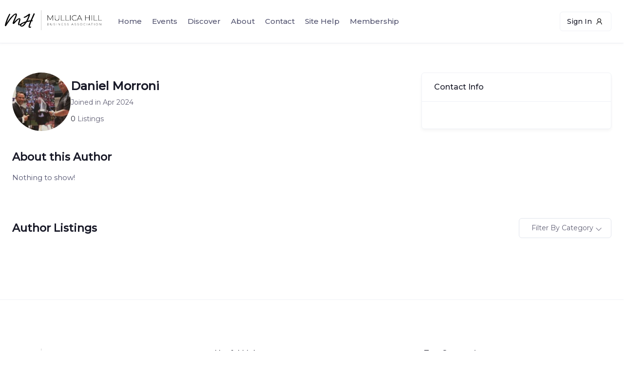

--- FILE ---
content_type: text/html; charset=UTF-8
request_url: https://mullicahill.com/author-profile/MorroniC/?category=beauty_wellness
body_size: 22494
content:
<!DOCTYPE html>

<html dir="ltr" lang="en-US" prefix="og: https://ogp.me/ns#" class="">

<head>

	<meta charset="UTF-8">

	<meta name="viewport" content="width=device-width, initial-scale=1.0">

	<link rel="profile" href="https://gmpg.org/xfn/11" />

	<title>Author Profile - Mullica Hill</title>
	<style>img:is([sizes="auto" i], [sizes^="auto," i]) { contain-intrinsic-size: 3000px 1500px }</style>
	
		<!-- All in One SEO Pro 4.9.0 - aioseo.com -->
	<meta name="robots" content="max-image-preview:large" />
	<link rel="canonical" href="https://mullicahill.com/author-profile/" />
	<meta name="generator" content="All in One SEO Pro (AIOSEO) 4.9.0" />
		<meta property="og:locale" content="en_US" />
		<meta property="og:site_name" content="Mullica Hill - Discover Mullica Hill" />
		<meta property="og:type" content="article" />
		<meta property="og:title" content="Author Profile - Mullica Hill" />
		<meta property="og:url" content="https://mullicahill.com/author-profile/" />
		<meta property="og:image" content="https://mullicahill.com/wp-content/uploads/2023/08/Asset-1@4x.png" />
		<meta property="og:image:secure_url" content="https://mullicahill.com/wp-content/uploads/2023/08/Asset-1@4x.png" />
		<meta property="article:published_time" content="2021-09-07T10:57:22+00:00" />
		<meta property="article:modified_time" content="2021-09-09T05:20:45+00:00" />
		<meta property="article:publisher" content="https://www.facebook.com/MullicaHillBA/" />
		<meta name="twitter:card" content="summary_large_image" />
		<meta name="twitter:title" content="Author Profile - Mullica Hill" />
		<meta name="twitter:image" content="https://mullicahill.com/wp-content/uploads/2023/08/Asset-1@4x.png" />
		<script type="application/ld+json" class="aioseo-schema">
			{"@context":"https:\/\/schema.org","@graph":[{"@type":"BreadcrumbList","@id":"https:\/\/mullicahill.com\/author-profile\/#breadcrumblist","itemListElement":[{"@type":"ListItem","@id":"https:\/\/mullicahill.com#listItem","position":1,"name":"Home","item":"https:\/\/mullicahill.com","nextItem":{"@type":"ListItem","@id":"https:\/\/mullicahill.com\/author-profile\/#listItem","name":"Author Profile"}},{"@type":"ListItem","@id":"https:\/\/mullicahill.com\/author-profile\/#listItem","position":2,"name":"Author Profile","previousItem":{"@type":"ListItem","@id":"https:\/\/mullicahill.com#listItem","name":"Home"}}]},{"@type":"Organization","@id":"https:\/\/mullicahill.com\/#organization","name":"Mullica Hill Business Association","description":"Discover Mullica Hill","url":"https:\/\/mullicahill.com\/","logo":{"@type":"ImageObject","url":"https:\/\/mullicahill.com\/wp-content\/uploads\/2023\/08\/logo.jpg","@id":"https:\/\/mullicahill.com\/author-profile\/#organizationLogo","width":729,"height":165},"image":{"@id":"https:\/\/mullicahill.com\/author-profile\/#organizationLogo"},"sameAs":["https:\/\/www.facebook.com\/MullicaHillBA\/"]},{"@type":"WebPage","@id":"https:\/\/mullicahill.com\/author-profile\/#webpage","url":"https:\/\/mullicahill.com\/author-profile\/","name":"Author Profile - Mullica Hill","inLanguage":"en-US","isPartOf":{"@id":"https:\/\/mullicahill.com\/#website"},"breadcrumb":{"@id":"https:\/\/mullicahill.com\/author-profile\/#breadcrumblist"},"datePublished":"2021-09-07T10:57:22-04:00","dateModified":"2021-09-09T05:20:45-04:00"},{"@type":"WebSite","@id":"https:\/\/mullicahill.com\/#website","url":"https:\/\/mullicahill.com\/","name":"Mullica Hill","description":"Discover Mullica Hill","inLanguage":"en-US","publisher":{"@id":"https:\/\/mullicahill.com\/#organization"}}]}
		</script>
		<!-- All in One SEO Pro -->

<link rel='dns-prefetch' href='//www.googletagmanager.com' />
<link rel='dns-prefetch' href='//fonts.googleapis.com' />
<link rel="alternate" type="text/calendar" title="Mullica Hill &raquo; iCal Feed" href="https://mullicahill.com/event/?ical=1" />
<script type="text/javascript">
/* <![CDATA[ */
window._wpemojiSettings = {"baseUrl":"https:\/\/s.w.org\/images\/core\/emoji\/16.0.1\/72x72\/","ext":".png","svgUrl":"https:\/\/s.w.org\/images\/core\/emoji\/16.0.1\/svg\/","svgExt":".svg","source":{"concatemoji":"https:\/\/mullicahill.com\/wp-includes\/js\/wp-emoji-release.min.js?ver=6.8.3"}};
/*! This file is auto-generated */
!function(s,n){var o,i,e;function c(e){try{var t={supportTests:e,timestamp:(new Date).valueOf()};sessionStorage.setItem(o,JSON.stringify(t))}catch(e){}}function p(e,t,n){e.clearRect(0,0,e.canvas.width,e.canvas.height),e.fillText(t,0,0);var t=new Uint32Array(e.getImageData(0,0,e.canvas.width,e.canvas.height).data),a=(e.clearRect(0,0,e.canvas.width,e.canvas.height),e.fillText(n,0,0),new Uint32Array(e.getImageData(0,0,e.canvas.width,e.canvas.height).data));return t.every(function(e,t){return e===a[t]})}function u(e,t){e.clearRect(0,0,e.canvas.width,e.canvas.height),e.fillText(t,0,0);for(var n=e.getImageData(16,16,1,1),a=0;a<n.data.length;a++)if(0!==n.data[a])return!1;return!0}function f(e,t,n,a){switch(t){case"flag":return n(e,"\ud83c\udff3\ufe0f\u200d\u26a7\ufe0f","\ud83c\udff3\ufe0f\u200b\u26a7\ufe0f")?!1:!n(e,"\ud83c\udde8\ud83c\uddf6","\ud83c\udde8\u200b\ud83c\uddf6")&&!n(e,"\ud83c\udff4\udb40\udc67\udb40\udc62\udb40\udc65\udb40\udc6e\udb40\udc67\udb40\udc7f","\ud83c\udff4\u200b\udb40\udc67\u200b\udb40\udc62\u200b\udb40\udc65\u200b\udb40\udc6e\u200b\udb40\udc67\u200b\udb40\udc7f");case"emoji":return!a(e,"\ud83e\udedf")}return!1}function g(e,t,n,a){var r="undefined"!=typeof WorkerGlobalScope&&self instanceof WorkerGlobalScope?new OffscreenCanvas(300,150):s.createElement("canvas"),o=r.getContext("2d",{willReadFrequently:!0}),i=(o.textBaseline="top",o.font="600 32px Arial",{});return e.forEach(function(e){i[e]=t(o,e,n,a)}),i}function t(e){var t=s.createElement("script");t.src=e,t.defer=!0,s.head.appendChild(t)}"undefined"!=typeof Promise&&(o="wpEmojiSettingsSupports",i=["flag","emoji"],n.supports={everything:!0,everythingExceptFlag:!0},e=new Promise(function(e){s.addEventListener("DOMContentLoaded",e,{once:!0})}),new Promise(function(t){var n=function(){try{var e=JSON.parse(sessionStorage.getItem(o));if("object"==typeof e&&"number"==typeof e.timestamp&&(new Date).valueOf()<e.timestamp+604800&&"object"==typeof e.supportTests)return e.supportTests}catch(e){}return null}();if(!n){if("undefined"!=typeof Worker&&"undefined"!=typeof OffscreenCanvas&&"undefined"!=typeof URL&&URL.createObjectURL&&"undefined"!=typeof Blob)try{var e="postMessage("+g.toString()+"("+[JSON.stringify(i),f.toString(),p.toString(),u.toString()].join(",")+"));",a=new Blob([e],{type:"text/javascript"}),r=new Worker(URL.createObjectURL(a),{name:"wpTestEmojiSupports"});return void(r.onmessage=function(e){c(n=e.data),r.terminate(),t(n)})}catch(e){}c(n=g(i,f,p,u))}t(n)}).then(function(e){for(var t in e)n.supports[t]=e[t],n.supports.everything=n.supports.everything&&n.supports[t],"flag"!==t&&(n.supports.everythingExceptFlag=n.supports.everythingExceptFlag&&n.supports[t]);n.supports.everythingExceptFlag=n.supports.everythingExceptFlag&&!n.supports.flag,n.DOMReady=!1,n.readyCallback=function(){n.DOMReady=!0}}).then(function(){return e}).then(function(){var e;n.supports.everything||(n.readyCallback(),(e=n.source||{}).concatemoji?t(e.concatemoji):e.wpemoji&&e.twemoji&&(t(e.twemoji),t(e.wpemoji)))}))}((window,document),window._wpemojiSettings);
/* ]]> */
</script>
<link rel='stylesheet' id='bdmi_main_css-css' href='https://mullicahill.com/wp-content/plugins/directorist-pricing-plans/assets/css/main.css?ver=3.2.4' type='text/css' media='all' />
<link rel='stylesheet' id='atpp_main_css-css' href='https://mullicahill.com/wp-content/plugins/directorist-pricing-plans/assets/css/main.css?ver=3.2.4' type='text/css' media='all' />
<link rel='stylesheet' id='tribe-events-pro-mini-calendar-block-styles-css' href='https://mullicahill.com/wp-content/plugins/events-calendar-pro/build/css/tribe-events-pro-mini-calendar-block.css?ver=7.7.10' type='text/css' media='all' />
<link rel='stylesheet' id='dashicons-css' href='https://mullicahill.com/wp-includes/css/dashicons.min.css?ver=6.8.3' type='text/css' media='all' />
<link rel='stylesheet' id='tec-variables-skeleton-css' href='https://mullicahill.com/wp-content/plugins/the-events-calendar/common/build/css/variables-skeleton.css?ver=6.9.10' type='text/css' media='all' />
<link rel='stylesheet' id='tec-variables-full-css' href='https://mullicahill.com/wp-content/plugins/the-events-calendar/common/build/css/variables-full.css?ver=6.9.10' type='text/css' media='all' />
<link rel='stylesheet' id='tribe-common-skeleton-style-css' href='https://mullicahill.com/wp-content/plugins/the-events-calendar/common/build/css/common-skeleton.css?ver=6.9.10' type='text/css' media='all' />
<link rel='stylesheet' id='tribe-common-full-style-css' href='https://mullicahill.com/wp-content/plugins/the-events-calendar/common/build/css/common-full.css?ver=6.9.10' type='text/css' media='all' />
<link rel='stylesheet' id='event-tickets-tickets-css-css' href='https://mullicahill.com/wp-content/plugins/event-tickets/build/css/tickets.css?ver=5.26.7' type='text/css' media='all' />
<link rel='stylesheet' id='event-tickets-tickets-rsvp-css-css' href='https://mullicahill.com/wp-content/plugins/event-tickets/build/css/rsvp-v1.css?ver=5.26.7' type='text/css' media='all' />
<style id='wp-emoji-styles-inline-css' type='text/css'>

	img.wp-smiley, img.emoji {
		display: inline !important;
		border: none !important;
		box-shadow: none !important;
		height: 1em !important;
		width: 1em !important;
		margin: 0 0.07em !important;
		vertical-align: -0.1em !important;
		background: none !important;
		padding: 0 !important;
	}
</style>
<link rel='stylesheet' id='wp-block-library-css' href='https://mullicahill.com/wp-includes/css/dist/block-library/style.min.css?ver=6.8.3' type='text/css' media='all' />
<style id='classic-theme-styles-inline-css' type='text/css'>
/*! This file is auto-generated */
.wp-block-button__link{color:#fff;background-color:#32373c;border-radius:9999px;box-shadow:none;text-decoration:none;padding:calc(.667em + 2px) calc(1.333em + 2px);font-size:1.125em}.wp-block-file__button{background:#32373c;color:#fff;text-decoration:none}
</style>
<link rel='stylesheet' id='aioseo/css/src/vue/standalone/blocks/table-of-contents/global.scss-css' href='https://mullicahill.com/wp-content/plugins/all-in-one-seo-pack-pro/dist/Pro/assets/css/table-of-contents/global.e90f6d47.css?ver=4.9.0' type='text/css' media='all' />
<link rel='stylesheet' id='aioseo/css/src/vue/standalone/blocks/pro/recipe/global.scss-css' href='https://mullicahill.com/wp-content/plugins/all-in-one-seo-pack-pro/dist/Pro/assets/css/recipe/global.67a3275f.css?ver=4.9.0' type='text/css' media='all' />
<link rel='stylesheet' id='aioseo/css/src/vue/standalone/blocks/pro/product/global.scss-css' href='https://mullicahill.com/wp-content/plugins/all-in-one-seo-pack-pro/dist/Pro/assets/css/product/global.61066cfb.css?ver=4.9.0' type='text/css' media='all' />
<link rel='stylesheet' id='directorist-account-button-style-css' href='https://mullicahill.com/wp-content/plugins/directorist/blocks/build/account-button/style-index.css?ver=1.0.0' type='text/css' media='all' />
<style id='directorist-search-modal-style-inline-css' type='text/css'>
.dspb-container,.dspb-container-fluid{width:100%;padding-right:var(--bs-gutter-x, 0.75rem);padding-left:var(--bs-gutter-x, 0.75rem);margin-right:auto;margin-left:auto}@media(min-width: 576px){.dspb-container,.dspb-container-sm{max-width:540px}}@media(min-width: 768px){.dspb-container,.dspb-container-md,.dspb-container-sm{max-width:720px}}@media(min-width: 992px){.dspb-container,.dspb-container-lg,.dspb-container-md,.dspb-container-sm{max-width:960px}}@media(min-width: 1200px){.dspb-container,.dspb-container-lg,.dspb-container-md,.dspb-container-sm,.dspb-container-xl{max-width:1140px}}@media(min-width: 1400px){.dspb-container,.dspb-container-lg,.dspb-container-md,.dspb-container-sm,.dspb-container-xl,.dspb-container-xxl{max-width:1320px}}.dspb-row{--bs-gutter-x: 1.5rem;--bs-gutter-y: 0;display:-webkit-box;display:-webkit-flex;display:-ms-flexbox;display:flex;-webkit-flex-wrap:wrap;-ms-flex-wrap:wrap;flex-wrap:wrap;margin-top:calc(var(--bs-gutter-y)*-1);margin-right:calc(var(--bs-gutter-x)*-0.5);margin-left:calc(var(--bs-gutter-x)*-0.5)}.dspb-row>*{width:100%}.directorist-search-popup-block{display:-webkit-inline-box;display:-webkit-inline-flex;display:-ms-inline-flexbox;display:inline-flex;-webkit-box-align:center;-webkit-align-items:center;-ms-flex-align:center;align-items:center}.directorist-search-popup-block__popup:not(.responsive-true){position:fixed;top:0;left:0;width:100%;height:auto;-webkit-transition:all .3s ease-in-out;transition:all .3s ease-in-out;-webkit-transform:translate(0, -50%) scaleY(0);transform:translate(0, -50%) scaleY(0);opacity:0;visibility:hidden;z-index:1031;background-color:var(--directorist-color-white);-webkit-box-shadow:0 5px 10px rgba(143,142,159,.1);box-shadow:0 5px 10px rgba(143,142,159,.1)}.directorist-search-popup-block__popup:not(.responsive-true).show{-webkit-transform:translate(0, 0) scaleY(1);transform:translate(0, 0) scaleY(1);opacity:1;visibility:visible}@media only screen and (max-width: 575px){.directorist-search-popup-block__popup.responsive-true .directorist-search-form-action__modal{display:none}}.directorist-search-popup-block__form{max-height:400px;overflow-y:auto;overflow-x:hidden;display:-webkit-box;display:-webkit-flex;display:-ms-flexbox;display:flex;padding:30px;margin-bottom:30px;scrollbar-width:thin;scrollbar-color:var(--directorist-color-border) var(--directorist-color-white)}@media only screen and (max-width: 767px){.directorist-search-popup-block__form{padding:30px 0 0}}@media only screen and (max-width: 575px){.directorist-search-popup-block__form{padding:30px 30px 0 6px}}.directorist-search-popup-block__form::-webkit-scrollbar{width:11px}.directorist-search-popup-block__form::-webkit-scrollbar-track{background:var(--directorist-color-white)}.directorist-search-popup-block__form::-webkit-scrollbar-thumb{background-color:var(--directorist-color-border);border-radius:6px;border:3px solid var(--directorist-color-white)}.directorist-search-popup-block__form-close{position:fixed;top:35px;right:50px;border:none;opacity:1;cursor:pointer;-webkit-transition:.3s ease-in-out;transition:.3s ease-in-out;z-index:99999;line-height:.8;display:-webkit-box;display:-webkit-flex;display:-ms-flexbox;display:flex;-webkit-box-align:center;-webkit-align-items:center;-ms-flex-align:center;align-items:center;-webkit-box-pack:center;-webkit-justify-content:center;-ms-flex-pack:center;justify-content:center;width:30px;height:30px;border-radius:50%;background-color:rgba(var(--directorist-color-danger-rgb), 0.15);-webkit-transition:.2s ease-in-out;transition:.2s ease-in-out}.directorist-search-popup-block__form-close .directorist-icon-mask:after{background-color:var(--directorist-color-danger)}@media only screen and (max-width: 767px){.directorist-search-popup-block__form-close{top:50px;right:15px}}@media only screen and (max-width: 575px){.directorist-search-popup-block__form-close{display:none}}.directorist-search-popup-block__overlay{position:fixed;top:0;left:0;width:100%;height:0;background-color:rgba(var(--directorist-color-dark-rgb), 0.2);-webkit-transition:.3s;transition:.3s;opacity:0;z-index:-1}.directorist-search-popup-block__overlay.show{height:100%;opacity:1;visibility:visible;z-index:1030;overflow-y:hidden}.directorist-search-popup-block-hidden{overflow:hidden}.directorist-search-popup-block__button{cursor:pointer;display:-webkit-inline-box;display:-webkit-inline-flex;display:-ms-inline-flexbox;display:inline-flex;-webkit-box-align:center;-webkit-align-items:center;-ms-flex-align:center;align-items:center;gap:6px}@media only screen and (max-width: 600px){.directorist-search-popup-block__button{width:40px;height:40px;-webkit-box-pack:center;-webkit-justify-content:center;-ms-flex-pack:center;justify-content:center;border:1px solid var(--directorist-color-border);border-radius:50%}.directorist-search-popup-block__button:hover .directorist-icon-mask:after{background-color:currentColor}}.directorist-search-popup-block__button .directorist-icon-mask:after{background-color:var(--directorist-color-gray)}.directorist-search-popup-block .directorist-search-contents{padding:65px 0 10px;width:100%}@media only screen and (max-width: 575px){.directorist-search-popup-block .directorist-search-contents{padding:0}}@media only screen and (min-width: 783.99px){.admin-bar .dspb-search__popup{top:32px}}@media only screen and (max-width: 782.99px){.admin-bar .dspb-search__popup{top:46px}}.wp-block-button__link{cursor:pointer;display:inline-block;text-align:center;word-break:break-word;-webkit-box-sizing:border-box;box-sizing:border-box}.wp-block-button__link.aligncenter{text-align:center}.wp-block-button__link.alignright{text-align:right}:where(.wp-block-button__link){-webkit-box-shadow:none;box-shadow:none;text-decoration:none;border-radius:9999px;padding:calc(.667em + 2px) calc(1.333em + 2px)}.wp-block-directorist-account-block-directorist-account-block[style*=text-decoration] .wp-block-button__link{text-decoration:inherit}.wp-block-directorist-account-block-directorist-account-block.has-custom-width{max-width:none}.wp-block-directorist-account-block-directorist-account-block.has-custom-width .wp-block-button__link{width:100%}.wp-block-directorist-account-block-directorist-account-block.has-custom-font-size .wp-block-button__link{font-size:inherit}.wp-block-directorist-account-block-directorist-account-block.wp-block-button__width-25{width:calc(25% - var(--wp--style--block-gap, 0.5em)*.75)}.wp-block-directorist-account-block-directorist-account-block.wp-block-button__width-50{width:calc(50% - var(--wp--style--block-gap, 0.5em)*.5)}.wp-block-directorist-account-block-directorist-account-block.wp-block-button__width-75{width:calc(75% - var(--wp--style--block-gap, 0.5em)*.25)}.wp-block-directorist-account-block-directorist-account-block.wp-block-button__width-100{width:100%;-webkit-flex-basis:100%;-ms-flex-preferred-size:100%;flex-basis:100%}.wp-block-directorist-account-block-directorist-account-block.is-style-squared,.wp-block-directorist-account-block-directorist-account-block__link.wp-block-directorist-account-block-directorist-account-block.is-style-squared{border-radius:0}.wp-block-directorist-account-block-directorist-account-block.no-border-radius,.wp-block-button__link.no-border-radius{border-radius:0 !important}:root :where(.wp-block-directorist-account-block-directorist-account-block.is-style-outline>.wp-block-button__link),:root :where(.wp-block-directorist-account-block-directorist-account-block .wp-block-button__link.is-style-outline){border:2px solid currentColor;padding:.667em 1.333em}:root :where(.wp-block-directorist-account-block-directorist-account-block.is-style-outline>.wp-block-button__link:not(.has-text-color)),:root :where(.wp-block-directorist-account-block-directorist-account-block .wp-block-button__link.is-style-outline:not(.has-text-color)){color:currentColor}:root :where(.wp-block-directorist-account-block-directorist-account-block.is-style-outline>.wp-block-button__link:not(.has-background)),:root :where(.wp-block-directorist-account-block-directorist-account-block .wp-block-button__link.is-style-outline:not(.has-background)){background-color:rgba(0,0,0,0);background-image:none}

</style>
<link rel='stylesheet' id='aioseo-local-business/css/src/assets/scss/business-info.scss-css' href='https://mullicahill.com/wp-content/plugins/aioseo-local-business/dist/css/business-info.DlwHGRMe.css?ver=1.3.12' type='text/css' media='all' />
<link rel='stylesheet' id='aioseo-local-business/css/src/assets/scss/opening-hours.scss-css' href='https://mullicahill.com/wp-content/plugins/aioseo-local-business/dist/css/opening-hours.Bg1Edlf_.css?ver=1.3.12' type='text/css' media='all' />
<link rel='stylesheet' id='directorist-select2-style-css' href='https://mullicahill.com/wp-content/plugins/directorist/assets/vendor-css/select2.css?ver=1762838100' type='text/css' media='all' />
<link rel='stylesheet' id='directorist-ez-media-uploader-style-css' href='https://mullicahill.com/wp-content/plugins/directorist/assets/vendor-css/ez-media-uploader.css?ver=1762838100' type='text/css' media='all' />
<link rel='stylesheet' id='directorist-swiper-style-css' href='https://mullicahill.com/wp-content/plugins/directorist/assets/vendor-css/swiper.css?ver=1762838100' type='text/css' media='all' />
<link rel='stylesheet' id='directorist-sweetalert-style-css' href='https://mullicahill.com/wp-content/plugins/directorist/assets/vendor-css/sweetalert.css?ver=1762838100' type='text/css' media='all' />
<link rel='stylesheet' id='directorist-main-style-css' href='https://mullicahill.com/wp-content/plugins/directorist/assets/css/public-main.css?ver=1762838100' type='text/css' media='all' />
<style id='directorist-main-style-inline-css' type='text/css'>
:root{--directorist-color-primary:#444752;--directorist-color-primary-rgb:68,71,82;--directorist-color-secondary:#F2F3F5;--directorist-color-secondary-rgb:242,243,245;--directorist-color-dark:#000;--directorist-color-dark-rgb:0,0,0;--directorist-color-success:#28A800;--directorist-color-success-rgb:40,168,0;--directorist-color-info:#2c99ff;--directorist-color-info-rgb:44,153,255;--directorist-color-warning:#f28100;--directorist-color-warning-rgb:242,129,0;--directorist-color-danger:#f80718;--directorist-color-danger-rgb:248,7,24;--directorist-color-white:#fff;--directorist-color-white-rgb:255,255,255;--directorist-color-body:#404040;--directorist-color-gray:#bcbcbc;--directorist-color-gray-rgb:188,188,188;--directorist-color-gray-hover:#BCBCBC;--directorist-color-light:#ededed;--directorist-color-light-hover:#fff;--directorist-color-light-gray:#808080;--directorist-color-light-gray-rgb:237,237,237;--directorist-color-deep-gray:#808080;--directorist-color-bg-gray:#f4f4f4;--directorist-color-bg-light-gray:#F4F5F6;--directorist-color-bg-light:#EDEDED;--directorist-color-placeholder:#6c757d;--directorist-color-overlay:rgba(var(--directorist-color-dark-rgb),.5);--directorist-color-overlay-normal:rgba(var(--directorist-color-dark-rgb),.2);--directorist-color-border:#e9e9e9;--directorist-color-border-light:#f5f5f5;--directorist-color-border-gray:#d9d9d9;--directorist-box-shadow:0 4px 6px rgba(0,0,0,.04);--directorist-box-shadow-sm:0 2px 5px rgba(0,0,0,.05);--directorist-color-open-badge:#267aaa;--directorist-color-closed-badge:#e23636;--directorist-color-featured-badge:#fa8b0c;--directorist-color-popular-badge:#f51957;--directorist-color-new-badge:#122069;--directorist-color-marker-shape:#444752;--directorist-color-marker-icon:#fff;--directorist-color-marker-shape-rgb:68,71,82;--directorist-fw-regular:400;--directorist-fw-medium:500;--directorist-fw-semiBold:600;--directorist-fw-bold:700;--directorist-border-radius-xs:8px;--directorist-border-radius-sm:10px;--directorist-border-radius-md:12px;--directorist-border-radius-lg:16px;--directorist-color-btn:var(--directorist-color-primary);--directorist-color-btn-hover:rgba(var(--directorist-color-primary-rgb),.80);--directorist-color-btn-border:var(--directorist-color-primary);--directorist-color-btn-primary:#fff;--directorist-color-btn-primary-rgb:68,71,82;--directorist-color-btn-primary-bg:#444752;--directorist-color-btn-primary-border:#444752;--directorist-color-btn-secondary:#404040;--directorist-color-btn-secondary-rgb:242,243,245;--directorist-color-btn-secondary-bg:#f2f3f5;--directorist-color-btn-secondary-border:#f2f3f5;--directorist-color-star:var(--directorist-color-warning);--gallery-crop-width:740px;--gallery-crop-height:580px}.pricing .price_action .price_action--btn,#directorist.atbd_wrapper .btn-primary,.default-ad-search .submit_btn .btn-default,.atbd_content_active #directorist.atbd_wrapper.dashboard_area .user_pro_img_area .user_img .choose_btn #upload_pro_pic,#directorist.atbd_wrapper .at-modal .at-modal-close,.atbdp_login_form_shortcode #loginform p input[type=submit],.atbd_manage_fees_wrapper .table tr .action p .btn-block,#directorist.atbd_wrapper #atbdp-checkout-form #atbdp_checkout_submit_btn,#directorist.atbd_wrapper .ezmu__btn,.default-ad-search .submit_btn .btn-primary,.directorist-content-active .widget.atbd_widget .directorist .btn,.directorist-btn.directorist-btn-dark,.atbd-add-payment-method form .atbd-save-card,#bhCopyTime,#bhAddNew,.directorist-content-active .widget.atbd_widget .atbd_author_info_widget .btn{color:var(--directorist-color-white)}.pricing .price_action .price_action--btn:hover,#directorist.atbd_wrapper .btn-primary:hover,.default-ad-search .submit_btn .btn-default:hover,.atbd_content_active #directorist.atbd_wrapper.dashboard_area .user_pro_img_area .user_img .choose_btn #upload_pro_pic:hover,#directorist.atbd_wrapper .at-modal .at-modal-close:hover,.atbdp_login_form_shortcode #loginform p input[type=submit]:hover,.atbd_manage_fees_wrapper .table tr .action p .btn-block:hover,#directorist.atbd_wrapper #atbdp-checkout-form #atbdp_checkout_submit_btn:hover,#directorist.atbd_wrapper .ezmu__btn:hover,.default-ad-search .submit_btn .btn-primary:hover,.directorist-content-active .widget.atbd_widget .directorist .btn:hover,.directorist-btn.directorist-btn-dark:hover,.atbd-add-payment-method form .atbd-save-card:hover,#bhCopyTime:hover,#bhAddNew:hover,.bdb-select-hours .bdb-remove:hover,.directorist-content-active .widget.atbd_widget .atbd_author_info_widget .btn:hover{color:var(--directorist-color-white)}.pricing .price_action .price_action--btn,#directorist.atbd_wrapper .btn-primary,.default-ad-search .submit_btn .btn-default,.atbd_content_active #directorist.atbd_wrapper.dashboard_area .user_pro_img_area .user_img .choose_btn #upload_pro_pic,#directorist.atbd_wrapper .at-modal .at-modal-close,.atbdp_login_form_shortcode #loginform p input[type=submit],.atbd_manage_fees_wrapper .table tr .action p .btn-block,#directorist.atbd_wrapper .ezmu__btn,.default-ad-search .submit_btn .btn-primary .directorist-content-active .widget.atbd_widget .directorist .btn,.directorist-btn.directorist-btn-dark,.atbd-add-payment-method form .atbd-save-card,#bhCopyTime,#bhAddNew,.bdb-select-hours .bdb-remove,.directorist-content-active .widget.atbd_widget .atbd_author_info_widget .btn{background:var(--directorist-color-btn-primary-bg)}.pricing .price_action .price_action--btn:hover,#directorist.atbd_wrapper .btn-primary:hover,#directorist.atbd_wrapper .at-modal .at-modal-close:hover,.default-ad-search .submit_btn .btn-default:hover,.atbd_content_active #directorist.atbd_wrapper.dashboard_area .user_pro_img_area .user_img .choose_btn #upload_pro_pic:hover,.atbdp_login_form_shortcode #loginform p input[type=submit]:hover,#directorist.atbd_wrapper .ezmu__btn:hover,.default-ad-search .submit_btn .btn-primary:hover,.directorist-content-active .widget.atbd_widget .directorist .btn:hover,.directorist-btn.directorist-btn-dark:hover,.atbd-add-payment-method form .atbd-save-card:hover,#bhCopyTime:hover,#bhAddNew:hover,.bdb-select-hours .bdb-remove:hover,.directorist-content-active .widget.atbd_widget .atbd_author_info_widget .btn:hover{background:var(--directorist-color-btn-hover)}#directorist.atbd_wrapper .btn-primary,.default-ad-search .submit_btn .btn-default,.atbdp_login_form_shortcode #loginform p input[type=submit],.default-ad-search .submit_btn .btn-primary,.directorist-content-active .widget.atbd_widget .directorist .btn,.atbd-add-payment-method form .atbd-save-card,.directorist-content-active .widget.atbd_widget .atbd_author_info_widget .btn{border-color:var(--directorist-color-btn-border)}#directorist.atbd_wrapper .btn-primary:hover,.default-ad-search .submit_btn .btn-default:hover,.atbdp_login_form_shortcode #loginform p input[type=submit]:hover,.default-ad-search .submit_btn .btn-primary:hover,.directorist-content-active .widget.atbd_widget .directorist .btn:hover,.atbd-add-payment-method form .atbd-save-card:hover,.directorist-content-active .widget.atbd_widget .atbd_author_info_widget .btn:hover{border-color:var(--directorist-color-primary)}.ads-advanced .price-frequency .pf-btn input:checked+span,.atbdpr-range .ui-slider-horizontal .ui-slider-range,.custom-control .custom-control-input:checked~.check--select,#directorist.atbd_wrapper .pagination .nav-links .current,.atbd_director_social_wrap a,.widget.atbd_widget[id^=bd] .atbd_author_info_widget .directorist-author-social li a,.widget.atbd_widget[id^=dcl] .atbd_author_info_widget .directorist-author-social li a,.atbd_content_active #directorist.atbd_wrapper .widget.atbd_widget .atbdp.atbdp-widget-tags ul li a:hover{background:var(--directorist-color-primary)!important}.ads-advanced .price-frequency .pf-btn input:checked+span,.directorist-content-active .directorist-type-nav__list .directorist-type-nav__list__current .directorist-type-nav__link,.atbdpr-range .ui-slider-horizontal .ui-slider-handle,.custom-control .custom-control-input:checked~.check--select,.custom-control .custom-control-input:checked~.radio--select,#atpp-plan-change-modal .atm-contents-inner .dcl_pricing_plan input:checked+label:before,#dwpp-plan-renew-modal .atm-contents-inner .dcl_pricing_plan input:checked+label:before{border-color:var(--directorist-color-primary)}.atbd_map_shape{background:var(--directorist-color-marker-shape)!important}.map-icon-label i,.atbd_map_shape>span{color:var(--directorist-color-marker-icon)!important}
:root{--directorist-color-primary:#444752;--directorist-color-primary-rgb:68,71,82;--directorist-color-secondary:#F2F3F5;--directorist-color-secondary-rgb:242,243,245;--directorist-color-dark:#000;--directorist-color-dark-rgb:0,0,0;--directorist-color-success:#28A800;--directorist-color-success-rgb:40,168,0;--directorist-color-info:#2c99ff;--directorist-color-info-rgb:44,153,255;--directorist-color-warning:#f28100;--directorist-color-warning-rgb:242,129,0;--directorist-color-danger:#f80718;--directorist-color-danger-rgb:248,7,24;--directorist-color-white:#fff;--directorist-color-white-rgb:255,255,255;--directorist-color-body:#404040;--directorist-color-gray:#bcbcbc;--directorist-color-gray-rgb:188,188,188;--directorist-color-gray-hover:#BCBCBC;--directorist-color-light:#ededed;--directorist-color-light-hover:#fff;--directorist-color-light-gray:#808080;--directorist-color-light-gray-rgb:237,237,237;--directorist-color-deep-gray:#808080;--directorist-color-bg-gray:#f4f4f4;--directorist-color-bg-light-gray:#F4F5F6;--directorist-color-bg-light:#EDEDED;--directorist-color-placeholder:#6c757d;--directorist-color-overlay:rgba(var(--directorist-color-dark-rgb),.5);--directorist-color-overlay-normal:rgba(var(--directorist-color-dark-rgb),.2);--directorist-color-border:#e9e9e9;--directorist-color-border-light:#f5f5f5;--directorist-color-border-gray:#d9d9d9;--directorist-box-shadow:0 4px 6px rgba(0,0,0,.04);--directorist-box-shadow-sm:0 2px 5px rgba(0,0,0,.05);--directorist-color-open-badge:#267aaa;--directorist-color-closed-badge:#e23636;--directorist-color-featured-badge:#fa8b0c;--directorist-color-popular-badge:#f51957;--directorist-color-new-badge:#122069;--directorist-color-marker-shape:#444752;--directorist-color-marker-icon:#fff;--directorist-color-marker-shape-rgb:68,71,82;--directorist-fw-regular:400;--directorist-fw-medium:500;--directorist-fw-semiBold:600;--directorist-fw-bold:700;--directorist-border-radius-xs:8px;--directorist-border-radius-sm:10px;--directorist-border-radius-md:12px;--directorist-border-radius-lg:16px;--directorist-color-btn:var(--directorist-color-primary);--directorist-color-btn-hover:rgba(var(--directorist-color-primary-rgb),.80);--directorist-color-btn-border:var(--directorist-color-primary);--directorist-color-btn-primary:#fff;--directorist-color-btn-primary-rgb:68,71,82;--directorist-color-btn-primary-bg:#444752;--directorist-color-btn-primary-border:#444752;--directorist-color-btn-secondary:#404040;--directorist-color-btn-secondary-rgb:242,243,245;--directorist-color-btn-secondary-bg:#f2f3f5;--directorist-color-btn-secondary-border:#f2f3f5;--directorist-color-star:var(--directorist-color-warning);--gallery-crop-width:740px;--gallery-crop-height:580px}.pricing .price_action .price_action--btn,#directorist.atbd_wrapper .btn-primary,.default-ad-search .submit_btn .btn-default,.atbd_content_active #directorist.atbd_wrapper.dashboard_area .user_pro_img_area .user_img .choose_btn #upload_pro_pic,#directorist.atbd_wrapper .at-modal .at-modal-close,.atbdp_login_form_shortcode #loginform p input[type=submit],.atbd_manage_fees_wrapper .table tr .action p .btn-block,#directorist.atbd_wrapper #atbdp-checkout-form #atbdp_checkout_submit_btn,#directorist.atbd_wrapper .ezmu__btn,.default-ad-search .submit_btn .btn-primary,.directorist-content-active .widget.atbd_widget .directorist .btn,.directorist-btn.directorist-btn-dark,.atbd-add-payment-method form .atbd-save-card,#bhCopyTime,#bhAddNew,.directorist-content-active .widget.atbd_widget .atbd_author_info_widget .btn{color:var(--directorist-color-white)}.pricing .price_action .price_action--btn:hover,#directorist.atbd_wrapper .btn-primary:hover,.default-ad-search .submit_btn .btn-default:hover,.atbd_content_active #directorist.atbd_wrapper.dashboard_area .user_pro_img_area .user_img .choose_btn #upload_pro_pic:hover,#directorist.atbd_wrapper .at-modal .at-modal-close:hover,.atbdp_login_form_shortcode #loginform p input[type=submit]:hover,.atbd_manage_fees_wrapper .table tr .action p .btn-block:hover,#directorist.atbd_wrapper #atbdp-checkout-form #atbdp_checkout_submit_btn:hover,#directorist.atbd_wrapper .ezmu__btn:hover,.default-ad-search .submit_btn .btn-primary:hover,.directorist-content-active .widget.atbd_widget .directorist .btn:hover,.directorist-btn.directorist-btn-dark:hover,.atbd-add-payment-method form .atbd-save-card:hover,#bhCopyTime:hover,#bhAddNew:hover,.bdb-select-hours .bdb-remove:hover,.directorist-content-active .widget.atbd_widget .atbd_author_info_widget .btn:hover{color:var(--directorist-color-white)}.pricing .price_action .price_action--btn,#directorist.atbd_wrapper .btn-primary,.default-ad-search .submit_btn .btn-default,.atbd_content_active #directorist.atbd_wrapper.dashboard_area .user_pro_img_area .user_img .choose_btn #upload_pro_pic,#directorist.atbd_wrapper .at-modal .at-modal-close,.atbdp_login_form_shortcode #loginform p input[type=submit],.atbd_manage_fees_wrapper .table tr .action p .btn-block,#directorist.atbd_wrapper .ezmu__btn,.default-ad-search .submit_btn .btn-primary .directorist-content-active .widget.atbd_widget .directorist .btn,.directorist-btn.directorist-btn-dark,.atbd-add-payment-method form .atbd-save-card,#bhCopyTime,#bhAddNew,.bdb-select-hours .bdb-remove,.directorist-content-active .widget.atbd_widget .atbd_author_info_widget .btn{background:var(--directorist-color-btn-primary-bg)}.pricing .price_action .price_action--btn:hover,#directorist.atbd_wrapper .btn-primary:hover,#directorist.atbd_wrapper .at-modal .at-modal-close:hover,.default-ad-search .submit_btn .btn-default:hover,.atbd_content_active #directorist.atbd_wrapper.dashboard_area .user_pro_img_area .user_img .choose_btn #upload_pro_pic:hover,.atbdp_login_form_shortcode #loginform p input[type=submit]:hover,#directorist.atbd_wrapper .ezmu__btn:hover,.default-ad-search .submit_btn .btn-primary:hover,.directorist-content-active .widget.atbd_widget .directorist .btn:hover,.directorist-btn.directorist-btn-dark:hover,.atbd-add-payment-method form .atbd-save-card:hover,#bhCopyTime:hover,#bhAddNew:hover,.bdb-select-hours .bdb-remove:hover,.directorist-content-active .widget.atbd_widget .atbd_author_info_widget .btn:hover{background:var(--directorist-color-btn-hover)}#directorist.atbd_wrapper .btn-primary,.default-ad-search .submit_btn .btn-default,.atbdp_login_form_shortcode #loginform p input[type=submit],.default-ad-search .submit_btn .btn-primary,.directorist-content-active .widget.atbd_widget .directorist .btn,.atbd-add-payment-method form .atbd-save-card,.directorist-content-active .widget.atbd_widget .atbd_author_info_widget .btn{border-color:var(--directorist-color-btn-border)}#directorist.atbd_wrapper .btn-primary:hover,.default-ad-search .submit_btn .btn-default:hover,.atbdp_login_form_shortcode #loginform p input[type=submit]:hover,.default-ad-search .submit_btn .btn-primary:hover,.directorist-content-active .widget.atbd_widget .directorist .btn:hover,.atbd-add-payment-method form .atbd-save-card:hover,.directorist-content-active .widget.atbd_widget .atbd_author_info_widget .btn:hover{border-color:var(--directorist-color-primary)}.ads-advanced .price-frequency .pf-btn input:checked+span,.atbdpr-range .ui-slider-horizontal .ui-slider-range,.custom-control .custom-control-input:checked~.check--select,#directorist.atbd_wrapper .pagination .nav-links .current,.atbd_director_social_wrap a,.widget.atbd_widget[id^=bd] .atbd_author_info_widget .directorist-author-social li a,.widget.atbd_widget[id^=dcl] .atbd_author_info_widget .directorist-author-social li a,.atbd_content_active #directorist.atbd_wrapper .widget.atbd_widget .atbdp.atbdp-widget-tags ul li a:hover{background:var(--directorist-color-primary)!important}.ads-advanced .price-frequency .pf-btn input:checked+span,.directorist-content-active .directorist-type-nav__list .directorist-type-nav__list__current .directorist-type-nav__link,.atbdpr-range .ui-slider-horizontal .ui-slider-handle,.custom-control .custom-control-input:checked~.check--select,.custom-control .custom-control-input:checked~.radio--select,#atpp-plan-change-modal .atm-contents-inner .dcl_pricing_plan input:checked+label:before,#dwpp-plan-renew-modal .atm-contents-inner .dcl_pricing_plan input:checked+label:before{border-color:var(--directorist-color-primary)}.atbd_map_shape{background:var(--directorist-color-marker-shape)!important}.map-icon-label i,.atbd_map_shape>span{color:var(--directorist-color-marker-icon)!important}
</style>
<link rel='stylesheet' id='directorist-blocks-common-css' href='https://mullicahill.com/wp-content/plugins/directorist/blocks/assets/index.css?ver=1' type='text/css' media='all' />
<style id='global-styles-inline-css' type='text/css'>
:root{--wp--preset--aspect-ratio--square: 1;--wp--preset--aspect-ratio--4-3: 4/3;--wp--preset--aspect-ratio--3-4: 3/4;--wp--preset--aspect-ratio--3-2: 3/2;--wp--preset--aspect-ratio--2-3: 2/3;--wp--preset--aspect-ratio--16-9: 16/9;--wp--preset--aspect-ratio--9-16: 9/16;--wp--preset--color--black: #000000;--wp--preset--color--cyan-bluish-gray: #abb8c3;--wp--preset--color--white: #ffffff;--wp--preset--color--pale-pink: #f78da7;--wp--preset--color--vivid-red: #cf2e2e;--wp--preset--color--luminous-vivid-orange: #ff6900;--wp--preset--color--luminous-vivid-amber: #fcb900;--wp--preset--color--light-green-cyan: #7bdcb5;--wp--preset--color--vivid-green-cyan: #00d084;--wp--preset--color--pale-cyan-blue: #8ed1fc;--wp--preset--color--vivid-cyan-blue: #0693e3;--wp--preset--color--vivid-purple: #9b51e0;--wp--preset--gradient--vivid-cyan-blue-to-vivid-purple: linear-gradient(135deg,rgba(6,147,227,1) 0%,rgb(155,81,224) 100%);--wp--preset--gradient--light-green-cyan-to-vivid-green-cyan: linear-gradient(135deg,rgb(122,220,180) 0%,rgb(0,208,130) 100%);--wp--preset--gradient--luminous-vivid-amber-to-luminous-vivid-orange: linear-gradient(135deg,rgba(252,185,0,1) 0%,rgba(255,105,0,1) 100%);--wp--preset--gradient--luminous-vivid-orange-to-vivid-red: linear-gradient(135deg,rgba(255,105,0,1) 0%,rgb(207,46,46) 100%);--wp--preset--gradient--very-light-gray-to-cyan-bluish-gray: linear-gradient(135deg,rgb(238,238,238) 0%,rgb(169,184,195) 100%);--wp--preset--gradient--cool-to-warm-spectrum: linear-gradient(135deg,rgb(74,234,220) 0%,rgb(151,120,209) 20%,rgb(207,42,186) 40%,rgb(238,44,130) 60%,rgb(251,105,98) 80%,rgb(254,248,76) 100%);--wp--preset--gradient--blush-light-purple: linear-gradient(135deg,rgb(255,206,236) 0%,rgb(152,150,240) 100%);--wp--preset--gradient--blush-bordeaux: linear-gradient(135deg,rgb(254,205,165) 0%,rgb(254,45,45) 50%,rgb(107,0,62) 100%);--wp--preset--gradient--luminous-dusk: linear-gradient(135deg,rgb(255,203,112) 0%,rgb(199,81,192) 50%,rgb(65,88,208) 100%);--wp--preset--gradient--pale-ocean: linear-gradient(135deg,rgb(255,245,203) 0%,rgb(182,227,212) 50%,rgb(51,167,181) 100%);--wp--preset--gradient--electric-grass: linear-gradient(135deg,rgb(202,248,128) 0%,rgb(113,206,126) 100%);--wp--preset--gradient--midnight: linear-gradient(135deg,rgb(2,3,129) 0%,rgb(40,116,252) 100%);--wp--preset--font-size--small: 13px;--wp--preset--font-size--medium: 20px;--wp--preset--font-size--large: 36px;--wp--preset--font-size--x-large: 42px;--wp--preset--spacing--20: 0.44rem;--wp--preset--spacing--30: 0.67rem;--wp--preset--spacing--40: 1rem;--wp--preset--spacing--50: 1.5rem;--wp--preset--spacing--60: 2.25rem;--wp--preset--spacing--70: 3.38rem;--wp--preset--spacing--80: 5.06rem;--wp--preset--shadow--natural: 6px 6px 9px rgba(0, 0, 0, 0.2);--wp--preset--shadow--deep: 12px 12px 50px rgba(0, 0, 0, 0.4);--wp--preset--shadow--sharp: 6px 6px 0px rgba(0, 0, 0, 0.2);--wp--preset--shadow--outlined: 6px 6px 0px -3px rgba(255, 255, 255, 1), 6px 6px rgba(0, 0, 0, 1);--wp--preset--shadow--crisp: 6px 6px 0px rgba(0, 0, 0, 1);}:where(.is-layout-flex){gap: 0.5em;}:where(.is-layout-grid){gap: 0.5em;}body .is-layout-flex{display: flex;}.is-layout-flex{flex-wrap: wrap;align-items: center;}.is-layout-flex > :is(*, div){margin: 0;}body .is-layout-grid{display: grid;}.is-layout-grid > :is(*, div){margin: 0;}:where(.wp-block-columns.is-layout-flex){gap: 2em;}:where(.wp-block-columns.is-layout-grid){gap: 2em;}:where(.wp-block-post-template.is-layout-flex){gap: 1.25em;}:where(.wp-block-post-template.is-layout-grid){gap: 1.25em;}.has-black-color{color: var(--wp--preset--color--black) !important;}.has-cyan-bluish-gray-color{color: var(--wp--preset--color--cyan-bluish-gray) !important;}.has-white-color{color: var(--wp--preset--color--white) !important;}.has-pale-pink-color{color: var(--wp--preset--color--pale-pink) !important;}.has-vivid-red-color{color: var(--wp--preset--color--vivid-red) !important;}.has-luminous-vivid-orange-color{color: var(--wp--preset--color--luminous-vivid-orange) !important;}.has-luminous-vivid-amber-color{color: var(--wp--preset--color--luminous-vivid-amber) !important;}.has-light-green-cyan-color{color: var(--wp--preset--color--light-green-cyan) !important;}.has-vivid-green-cyan-color{color: var(--wp--preset--color--vivid-green-cyan) !important;}.has-pale-cyan-blue-color{color: var(--wp--preset--color--pale-cyan-blue) !important;}.has-vivid-cyan-blue-color{color: var(--wp--preset--color--vivid-cyan-blue) !important;}.has-vivid-purple-color{color: var(--wp--preset--color--vivid-purple) !important;}.has-black-background-color{background-color: var(--wp--preset--color--black) !important;}.has-cyan-bluish-gray-background-color{background-color: var(--wp--preset--color--cyan-bluish-gray) !important;}.has-white-background-color{background-color: var(--wp--preset--color--white) !important;}.has-pale-pink-background-color{background-color: var(--wp--preset--color--pale-pink) !important;}.has-vivid-red-background-color{background-color: var(--wp--preset--color--vivid-red) !important;}.has-luminous-vivid-orange-background-color{background-color: var(--wp--preset--color--luminous-vivid-orange) !important;}.has-luminous-vivid-amber-background-color{background-color: var(--wp--preset--color--luminous-vivid-amber) !important;}.has-light-green-cyan-background-color{background-color: var(--wp--preset--color--light-green-cyan) !important;}.has-vivid-green-cyan-background-color{background-color: var(--wp--preset--color--vivid-green-cyan) !important;}.has-pale-cyan-blue-background-color{background-color: var(--wp--preset--color--pale-cyan-blue) !important;}.has-vivid-cyan-blue-background-color{background-color: var(--wp--preset--color--vivid-cyan-blue) !important;}.has-vivid-purple-background-color{background-color: var(--wp--preset--color--vivid-purple) !important;}.has-black-border-color{border-color: var(--wp--preset--color--black) !important;}.has-cyan-bluish-gray-border-color{border-color: var(--wp--preset--color--cyan-bluish-gray) !important;}.has-white-border-color{border-color: var(--wp--preset--color--white) !important;}.has-pale-pink-border-color{border-color: var(--wp--preset--color--pale-pink) !important;}.has-vivid-red-border-color{border-color: var(--wp--preset--color--vivid-red) !important;}.has-luminous-vivid-orange-border-color{border-color: var(--wp--preset--color--luminous-vivid-orange) !important;}.has-luminous-vivid-amber-border-color{border-color: var(--wp--preset--color--luminous-vivid-amber) !important;}.has-light-green-cyan-border-color{border-color: var(--wp--preset--color--light-green-cyan) !important;}.has-vivid-green-cyan-border-color{border-color: var(--wp--preset--color--vivid-green-cyan) !important;}.has-pale-cyan-blue-border-color{border-color: var(--wp--preset--color--pale-cyan-blue) !important;}.has-vivid-cyan-blue-border-color{border-color: var(--wp--preset--color--vivid-cyan-blue) !important;}.has-vivid-purple-border-color{border-color: var(--wp--preset--color--vivid-purple) !important;}.has-vivid-cyan-blue-to-vivid-purple-gradient-background{background: var(--wp--preset--gradient--vivid-cyan-blue-to-vivid-purple) !important;}.has-light-green-cyan-to-vivid-green-cyan-gradient-background{background: var(--wp--preset--gradient--light-green-cyan-to-vivid-green-cyan) !important;}.has-luminous-vivid-amber-to-luminous-vivid-orange-gradient-background{background: var(--wp--preset--gradient--luminous-vivid-amber-to-luminous-vivid-orange) !important;}.has-luminous-vivid-orange-to-vivid-red-gradient-background{background: var(--wp--preset--gradient--luminous-vivid-orange-to-vivid-red) !important;}.has-very-light-gray-to-cyan-bluish-gray-gradient-background{background: var(--wp--preset--gradient--very-light-gray-to-cyan-bluish-gray) !important;}.has-cool-to-warm-spectrum-gradient-background{background: var(--wp--preset--gradient--cool-to-warm-spectrum) !important;}.has-blush-light-purple-gradient-background{background: var(--wp--preset--gradient--blush-light-purple) !important;}.has-blush-bordeaux-gradient-background{background: var(--wp--preset--gradient--blush-bordeaux) !important;}.has-luminous-dusk-gradient-background{background: var(--wp--preset--gradient--luminous-dusk) !important;}.has-pale-ocean-gradient-background{background: var(--wp--preset--gradient--pale-ocean) !important;}.has-electric-grass-gradient-background{background: var(--wp--preset--gradient--electric-grass) !important;}.has-midnight-gradient-background{background: var(--wp--preset--gradient--midnight) !important;}.has-small-font-size{font-size: var(--wp--preset--font-size--small) !important;}.has-medium-font-size{font-size: var(--wp--preset--font-size--medium) !important;}.has-large-font-size{font-size: var(--wp--preset--font-size--large) !important;}.has-x-large-font-size{font-size: var(--wp--preset--font-size--x-large) !important;}
:where(.wp-block-post-template.is-layout-flex){gap: 1.25em;}:where(.wp-block-post-template.is-layout-grid){gap: 1.25em;}
:where(.wp-block-columns.is-layout-flex){gap: 2em;}:where(.wp-block-columns.is-layout-grid){gap: 2em;}
:root :where(.wp-block-pullquote){font-size: 1.5em;line-height: 1.6;}
</style>
<link rel='stylesheet' id='custom-css-css' href='https://mullicahill.com/wp-content/plugins/directorist-adverts-manager/assets/frontend/css/custom.css?ver=6.8.3' type='text/css' media='all' />
<link rel='stylesheet' id='swbdpam-frontend-css-css' href='https://mullicahill.com/wp-content/plugins/directorist-adverts-manager/assets/frontend/css/swbdpam-frontend.css?ver=6.8.3' type='text/css' media='all' />
<style id='swbdpam-frontend-css-inline-css' type='text/css'>

            /**********************   START Add-listing Page ads size   ***********************/
            div.directorist-add-ad-before-header {
                width: 1000px;
                height: 200px;
            }

            div.directorist-add-ad-before-add-new-title {
                width: 800px;
                height: 150px;
            }

            div.directorist-add-ad-after-save-preview-btn {
                width: 800px;
                height: 150px;
            }

            div.directorist-add-ad-after-footer {
                width: 1000px;
                height: 200px;
            }
            /**********************   END Add-listing Page ads size   ***********************/
 

            /**********************   START All-listings Page ads size   ***********************/
            div.directorist-all-ad-before-header {
                width: 1000px;
                height: 200px;
            }

            div.directorist-all-ad-before-filter {
                width: 800px;
                height: 150px;
            }

            div.directorist-all-ad-after-filter {
                width: 800px;
                height: 150px;
            }

            div.swbdpam__all_ad_as_card_in_loop {
                width: 800px;
                height: 150px;
            }

            div.swbdpam__all_ad_full_row_in_loop {
                width: 800px;
                height: 150px;
            }

            div.directorist-all-ad-before-pagination {
                width: 800px;
                height: 150px;
            }

            div.directorist-all-ad-after-pagination {
                width: 800px;
                height: 150px;
            }

            div.directorist-all-ad-after-footer {
                width: 1000px;
                height: 200px;
            }
            /**********************   END All-listings Page ads size   ***********************/



            /**********************   START Single Listing Page ads size   ***********************/
            div.directorist-single-list-ad-before-header {
                width: 1000px;
                height: 200px;
            }

            div.directorist-single-list-ad-after-title {
                width: 800px;
                height: 150px;
            }

            div.swbdpam__sing_lis_ad_after_related_listing {
                width: 800px;
                height: 150px;
            }

            div.directorist-single-list-add-after-footer {
                width: 1000px;
                height: 200px;
            }
            /**********************   END Single Listing Page ads size   ***********************/


            /**********************   START All-Categories Page ads size   ***********************/
            div.directorist-all-cat-add-before-header {
                width: 1000px;
                height: 200px;
            }

            div.directorist-all-cat-ad-before-loop {
                width: 800px;
                height: 150px;
            }

            div.directorist-all-cat-ad-after-loop {
                width: 800px;
                height: 150px;
            }

            div.directorist-all-cat-ad-after-footer {
                width: 1000px;
                height: 200px;
            }
            /**********************   END All-Categories Page ads size   ***********************/


            /**********************   START Single Category Page ads size   ***********************/
            div.directorist-single-cat-add-before-header {
                width: 1000px;
                height: 200px;
            }

            div.directorist-single-cat-ad-before-filter {
                width: 800px;
                height: 150px;
            }

            div.directorist-single-cat-ad-after-filter {
                width: 800px;
                height: 150px;
            }

            div.swbdpam__sing_cat_ad_as_card_in_loop {
                width: 800px;
                height: 150px;
            }

            div.swbdpam__sing_cat_ad_full_row_in_loop {
                width: 800px;
                height: 150px;
            }

            div.directorist-single-cat-ad-after-loop {
                width: 800px;
                height: 150px;
            }

            div.directorist-single-cat-add-after-footer {
                width: 1000px;
                height: 200px;
            }
            /**********************   END Single Category Page ads size   ***********************/

            /**********************   START All-Location Page ads size   ***********************/
            div.directorist-all-loc-ad-before-header {
                width: 1000px;
                height: 200px;
            }
            div.directorist-all-loc-ad-before-loop {
                width: 800px;
                height: 150px;
            }
            div.directorist-all-loc-ad-after-loop {
                width: 800px;
                height: 150px;
            }

            div.directorist-all-loc-ad-after-footer {
                width: 1000px;
                height: 200px;
            }
            /**********************   END All-Location Page ads size   ***********************/

            /**********************   START Single Location Page ads size   ***********************/
            div.directorist-single-loc-add-before-header {
                width: 1000px;
                height: 200px;
            }

            div.directorist-single-loc-ad-before-filter {
                width: 800px;
                height: 150px;
            }

            div.directorist-single-loc-ad-after-filter {
                width: 800px;
                height: 150px;
            }

            div.swbdpam__sing_loc_ad_as_card_in_loop {
                width: 800px;
                height: 150px;
            }

            div.swbdpam__sing_loc_ad_full_row_in_loop {
                width: 800px;
                height: 150px;
            }

            div.directorist-single-loc-ad-after-loop {
                width: 800px;
                height: 150px;
            }

            div.directorist-single-loc-add-after-footer {
                width: 1000px;
                height: 200px;
            }
            /**********************   END Single Location Page ads size   ***********************/



            /**********************   START Suthor Listings Page ads size   ***********************/
            div.directorist-add-author-ad-before-header {
                width: 1000px;
                height: 200px;
            }

            div.directorist-author-ad-before-author-img {
                width: 800px;
                height: 150px;
            }

            div.directorist-author-ad-after-author-img {
                width: 800px;
                height: 150px;
            }

            div.directorist-author-ad-after-author-about {
                width: 800px;
                height: 150px;
            }

            div.directorist-author-ad-before-loop {
                width: 800px;
                height: 150px;
            }

            div.swbdpam__auth_ad_as_card_in_loop { 
                width: 800px; 
                height: 150px; 
            }

            div.swbdpam__auth_ad_full_row_in_loop { 
                width: 800px;
                height: 150px;
            }

            div.directorist-auth-ad-before-pagination {
                width: 800px;
                height: 150px;
            }

            div.directorist-add-author-ad-after-footer {
                width: 1000px;
                height: 200px;
            }
            /**********************   END Suthor Listings Page ads size   ***********************/



            /**********************   START User Dashboard Page ads size   ***********************/
            div.directorist-dashboard-ad-before-header {
                width: 1000px;
                height: 200px;
            }

            div.directorist-dash-ad-before-dashboard-menu {
                width: 800px;
                height: 150px;
            }

            div.directorist-dash-ad-before-loop {
                width: 800px;
                height: 150px;
            }

            div.swbdpam__dash_ad_as_card_in_loop {
                width: 800px;
                height: 150px;
            }

            div.directorist-dash-ad-full-row-in-loop {
                width: 800px;
                height: 150px;
            }

            div.directorist-s-home-ad-before-pagination {
                width: 800px;
                height: 150px;
            }

            div.directorist-dashboard-ad-after-footer {
                width: 1000px;
                height: 200px;
            }
            /**********************   END User Dashboard Page ads size   ***********************/



            /**********************   START Search Home Page ads size   ***********************/
            div.directorist-s-home-ad-before-header {
                width: 1000px;
                height: 200px;
            }

            div.directorist-s-home-ad-before-search-bar {
                width: 800px;
                height: 150px;
            }

            div.directorist-s-home-ad-after-search-bar {
                width: 800px;
                height: 150px;
            }

            div.directorist-s-home-ad-after-footer {
                width: 1000px;
                height: 200px;
            }
            /**********************   END Search Home Page ads size   ***********************/

            
            /**************************  START Search Result Page ads size   ****************************/
            div.directorist-s-result-ad-before-header {
                width: 1000px;
                height: 200px;
            }

            div.directorist-s-result-ad-before-filter {
                width: 800px;
                height: 150px;
            }

            div.directorist-s-result-ad-after-filter {
                width: 800px;
                height: 150px;
            }

            div.swbdpam__s_result_ad_as_card_in_loop {
                width: 800px;
                height: 150px;
            }

            div.swbdpam__s_result_ad_full_row_in_loop {
                width: 800px;
                height: 150px;
            }

            div.directorist-s-result-ad-after-loop {
                width: 800px;
                height: 150px;
            }

            div.directorist-s-result-ad-after-footer {
                width: 1000px;
                height: 200px;
            }
            /**************************  START Search Result Page ads size   ****************************/





            /**********************   START Add-listing Page image ads size   ***********************/
            .directorist-img_ad_add_listing_before-header {
                width: 1000px;
                height: 200px;
            }

            .directorist-img_ad_add_listing_before-add-new-title {
                width: 800px;
                height: 150px;
            }

            .directorist-img_ad_add_listing_after-save-preview-btn {
                width: 800px;
                height: 150px;
            }

            .directorist-img_ad_add_listing_after-footer {
                width: 1000px;
                height: 200px;
            }
            /**********************    END Add-listing Page image ads size    ***********************/


            /**********************   START All-listings Page image ads size   ***********************/
            .directorist-img_ad_all_listings_before-header {                
                width: 1000px;
                height: 200px;
            }

            .directorist-img_ad_all_listings_before-filter {
                width: 800px;
                height: 150px;
            }

            .directorist-img_ad_all_listings_after-filter {
                width: 800px;
                height: 150px;
            }

            .directorist-img_ad_all_listings_as-card-in-loop {
               width: 350px;
               height: 260px;
            }

            .directorist-img_ad_all_listings_full-row-in-loop {
               width: 800px;
               height: 150px;
            }

            .directorist-img_ad_all_listings_before-pagination {
                width: 800px;
                height: 150px;
            }

            .directorist-img_ad_all_listings_after-pagination {
                width: 800px;
                height: 150px;
            }

            .directorist-img_ad_all_listings_after-footer {
                width: 1000px;
                height: 200px;
            }
            /**********************    END All-listings Page image ads size    ***********************/


            /**********************   START Single listing Page image ads size   ***********************/
            .directorist-img_ad_single_listing_before-header {
                width: 1000px;
                height: 200px;
            }

            .directorist-img_ad_single_listing_after-title {
                width: 800px;
                height: 150px;
            }

            .directorist-img_ad_single_listing_after-related-listing {
                width: 800px;
                height: 150px;
            }

            .directorist-img_ad_single_listing_after-footer {
                width: 1000px;
                height: 200px;
            }
            /**********************    END Add-listing Page image ads size    ***********************/

            /**********************   START All-Categories Page image ads size   ***********************/
            .directorist-img_ad_all_categories_before-header {
                width: 1000px;
                height: 200px;
            }

            .directorist-img_ad_all_categories_before-loop {
                width: 800px;
                height: 150px;
            }

            .directorist-img_ad_all_categories_after-loop {
                width: 800px;
                height: 150px;
            }

            .directorist-img_ad_all_categories_after-footer {
                width: 1000px;
                height: 200px;
            }
            /**********************   END All-Categories Page image ads size   ***********************/

            /**********************   START Single Category Page image ads size   ***********************/
            .directorist-img_ad_single_category_before-header {
                width: 1000px;
                height: 200px;
            }

            .directorist-img_ad_single_category_before-filter {
                width: 800px;
                height: 150px;
            }

            .directorist-img_ad_single_category_after-filter {
                width: 800px;
                height: 150px;
            }

            .directorist-img_ad_single_category_as-card-in-loop {
                width: 800px;
                height: 150px;
            }

            .directorist-img_ad_single_category_full-row-in-loop {
                width: 800px;
                height: 150px;
            }

            .directorist-img_ad_single_category_after-loop {
                width: 800px;
                height: 150px;
            }

            .directorist-img_ad_single_category_after-footer {
                width: 1000px;
                height: 200px;
            }
            /**********************    END Single Category Page image ads size    ***********************/

            /**********************   START All-Location Page image ads size   ***********************/
            .directorist-img_ad_all_location_before-header {
                width: 1000px;
                height: 200px;
            }
            .directorist-img_ad_all_location_before-loop {
                width: 800px;
                height: 150px;
            }
            .directorist-img_ad_all_location_after-loop {
                width: 800px;
                height: 150px;
            }
            .directorist-img_ad_all_location_after-footer {
                width: 1000px;
                height: 200px;
            }
            /**********************   END All-Location Page image ads size   ***********************/

            /**********************   START Single Location Page image ads size   ***********************/
            .directorist-img_ad_single_location_before-header {
                width: 1000px;
                height: 200px;
            }

            .directorist-img_ad_single_location_before-filter {
                width: 800px;
                height: 150px;
            }

            .directorist-img_ad_single_location_after-filter {
                width: 800px;
                height: 150px;
            }

            .directorist-img_ad_single_location_as-card-in-loop {
                width: 800px;
                height: 150px;
            }

            .directorist-img_ad_single_location_full-row-in-loop {
                width: 800px;
                height: 150px;
            }

            .directorist-img_ad_single_location_after-loop {
               width: 800px;
               height: 150px;
            }

            .directorist-img_ad_single_location_after-footer {
                width: 1000px;
                height: 200px;
            }
            /**********************   END Single Location Page image ads size   ***********************/


            /**********************   START Author listings Page image ads size   ***********************/
            .directorist-img_ad_author_profile_before-header {
                width: 1000px;
                height: 200px;
            }

            .directorist-img_ad_author_profile_before-author-image {
                width: 800px;
                height: 150px;
            }

            .directorist-img_ad_author_profile_after-author-image {
                width: 800px;
                height: 150px;
            }

            .directorist-img_ad_author_profile_after-author-about {
                width: 800px;
                height: 150px;
            }

            .directorist-img_ad_author_profile_before-loop {
                width: 800px;
                height: 150px;
            }

            .directorist-img_ad_author_profile_as-card-in-loop {
                width: 800px; 
                height: 150px; 
            }

            .directorist-img_ad_author_profile_full-row-in-loop {
                width: 800px;
                height: 150px;
            }

            .directorist-img_ad_author_profile_before-pagination {
                width: 800px;
                height: 150px;
            }

            .directorist-img_ad_author_profile_after-footer {
                width: 1000px;
                height: 200px;
            }
            /**********************   END Author listings Page image ads size   ***********************/


            /**********************   START User Dashboard Page image ads size   ***********************/
            .directorist-img_ad_dashboard_before-header {
                width: 1000px;
                height: 200px;
            }

            .directorist-img_ad_dashboard_before-dashboard-menu {
                width: 800px;
                height: 150px;
            }

            .directorist-img_ad_dashboard_before-loop {
                width: 800px;
                height: 150px;
            }

            .directorist-img_ad_dashboard_as-card-in-loop {
                width: 800px;
                height: 150px;
            }

            .directorist-img_ad_dashboard_full-row-in-loop {
                width: 800px;
                height: 150px;
            }

            .directorist-img_ad_dashboard_before-pagination {
                width: 800px;            
                height: 150px;            
            }

            .directorist-img_ad_dashboard_after-footer {
                width: 1000px;
                height: 200px;
            }
            /**********************   END User Dashboard Page image ads size   ***********************/


            /**********************   START User Dashboard Page image ads size   ***********************/
            .directorist-img_ad_search_home_before-header {
                width: 1000px;
                height: 200px;
            }

            .directorist-img_ad_search_home_before-search-bar {
                width: 800px;
                height: 150px;
            }

            .directorist-img_ad_search_home_after-search-bar {
                width: 800px;
                height: 150px;
            }

            .directorist-img_ad_search_home_after-footer {
                width: 1000px;
                height: 200px;
            }
            /**********************   END User Dashboard Page image ads size   ***********************/


            /**********************   START Search Result Page image ads size   ***********************/
            .directorist-img_ad_search_result_before-header {
                width: 1000px;
                height: 200px;
            }

            .directorist-img_ad_search_result_before-filter {
                width: 800px;
                height: 150px;
            }

            .directorist-img_ad_search_result_after-filter {
                width: 800px;
                height: 150px;
            }

            .directorist-img_ad_search_result_as-card-in-loop {
                width: 800px;
                height: 150px;
            }

            .directorist-img_ad_search_result_full-row-in-loop {
                width: 800px;
                height: 150px;
            }

            .directorist-img_ad_search_result_after-loop {
                width: 800px;
                height: 150px;
            }
            
            .directorist-img_ad_search_result_after-footer {
                width: 1000px;
                height: 200px;
            }
            /**********************   END Search Result  Page image ads size   ***********************/

            
</style>
<link rel='stylesheet' id='bdm-main-css-css' href='https://mullicahill.com/wp-content/plugins/directorist-listings-with-map//public/assets/css/style.css?ver=6.8.3' type='text/css' media='all' />
<link rel='stylesheet' id='tribe-events-v2-single-skeleton-css' href='https://mullicahill.com/wp-content/plugins/the-events-calendar/build/css/tribe-events-single-skeleton.css?ver=6.15.11' type='text/css' media='all' />
<link rel='stylesheet' id='tribe-events-v2-single-skeleton-full-css' href='https://mullicahill.com/wp-content/plugins/the-events-calendar/build/css/tribe-events-single-full.css?ver=6.15.11' type='text/css' media='all' />
<link rel='stylesheet' id='tec-events-elementor-widgets-base-styles-css' href='https://mullicahill.com/wp-content/plugins/the-events-calendar/build/css/integrations/plugins/elementor/widgets/widget-base.css?ver=6.15.11' type='text/css' media='all' />
<link rel='stylesheet' id='cff-css' href='https://mullicahill.com/wp-content/plugins/custom-facebook-feed-pro/assets/css/cff-style.min.css?ver=4.6.5' type='text/css' media='all' />
<link rel='stylesheet' id='cmplz-general-css' href='https://mullicahill.com/wp-content/plugins/complianz-gdpr-premium/assets/css/cookieblocker.min.css?ver=1762147248' type='text/css' media='all' />
<link rel='stylesheet' id='if-menu-site-css-css' href='https://mullicahill.com/wp-content/plugins/if-menu/assets/if-menu-site.css?ver=6.8.3' type='text/css' media='all' />
<link rel='stylesheet' id='usp-css' href='https://mullicahill.com/wp-content/plugins/usp-pro/css/usp-pro.css?ver=4.6' type='text/css' media='all' />
<link rel='stylesheet' id='event-tickets-rsvp-css' href='https://mullicahill.com/wp-content/plugins/event-tickets/build/css/rsvp.css?ver=5.26.7' type='text/css' media='all' />
<link rel='stylesheet' id='akfe-style-css' href='https://mullicahill.com/wp-content/plugins/addonskit-for-elementor/assets/css/style-global.css?ver=1.2.0' type='text/css' media='all' />
<link rel='stylesheet' id='bdbh_main_style-css' href='https://mullicahill.com/wp-content/plugins/directorist-business-hours/assets/css/main.css?ver=1762838100' type='text/css' media='all' />
<link rel='stylesheet' id='csf-google-web-fonts-css' href='//fonts.googleapis.com/css?family=Montserrat%3A400%2C500&#038;ver=6.8.3#038;display=swap' type='text/css' media='all' />
<link rel='stylesheet' id='bootstrap-css' href='https://mullicahill.com/wp-content/themes/onelisting-pro/assets/vendors/bootstrap/css/bootstrap.min.css?ver=2.0.7' type='text/css' media='all' />
<link rel='stylesheet' id='onelisting-directorist-css' href='https://mullicahill.com/wp-content/themes/onelisting-pro/assets/css/directorist.css?ver=2.0.7' type='text/css' media='all' />
<link rel='stylesheet' id='onelisting-elementor-css' href='https://mullicahill.com/wp-content/themes/onelisting-pro/assets/css/elementor.css?ver=2.0.7' type='text/css' media='all' />
<link rel='stylesheet' id='onelisting-style-css' href='https://mullicahill.com/wp-content/themes/onelisting-pro/assets/css/style.css?ver=2.0.7' type='text/css' media='all' />
<style id='onelisting-style-inline-css' type='text/css'>
.banner{background:url(https://mullicahill.com/wp-content/themes/onelisting-pro/assets/img/banner.jpg) no-repeat scroll center center / cover;}.header-bgimg .banner:before{background-color: #05071D; opacity: 0.6;} body, gtnbg_root, input, gtnbg_root p { font-family: 'Montserrat', sans-serif; font-size: 18px; font-weight : normal; } h1, h1.gtnbg_suffix { font-family: 'Montserrat', sans-serif; font-size: 40px; font-weight : 500; } h2, h2.gtnbg_suffix { font-family: 'Montserrat', sans-serif; font-size: 30px; font-weight : 100; } h3, h3.gtnbg_suffix { font-family: 'Montserrat', sans-serif; font-size: 22px; font-weight : 100; } h4, h4.gtnbg_suffix { font-family: 'Montserrat', sans-serif; font-size: 20px; font-weight : 100; } h5, h5.gtnbg_suffix { font-family: 'Montserrat', sans-serif; font-size: 18px; font-weight : 100; } h6, h6.gtnbg_suffix { font-family: 'Montserrat', sans-serif; font-size: 16px; font-weight : normal; } :root {   --color-primary: #267aaa;   --color-primary-rgba: 38, 122, 170;   --color-primary-rgb-1: rgb(38, 122, 170, 0.1) ;   --color-primary-rgb-05: rgb(38, 122, 170, 0.05);   --color-primary-rgb-15: rgb(38, 122, 170, 0.15);   --color-menu: #51526e;   --color-menu-hover: #267aaa;   --color-menu-active: #267aaa;   --color-add-listing-button-text: #ffffff;   --color-add-listing-button-text-hover: #ffffff;   --bgcolor-add-listing-button: #267aaa;   --bgcolor-add-listing-button-hover: #267aaa;   --banner-bg-opacity: 60;   --color-banner_title: #ffffff;   --color-breadcrumb-link: #f8f9fb;   --color-breadcrumb-link-hover: #267aaa;   --color-breadcrumb-active: #acabac;   --color-breadcrumb_separator: #f8f9fb;   --bgcolor-footer: #ffffff;   --color-footer-divider: #eff1f6;   --color-footer-title: #1a1b29;   --color-footer-text: #1a1b29;   --color-footer-link: #51526e;   --color-footer-link-hover: #267aaa;   }
</style>
<link rel='stylesheet' id='swiper-css' href='https://mullicahill.com/wp-content/plugins/elementor/assets/lib/swiper/v8/css/swiper.min.css?ver=8.4.5' type='text/css' media='all' />
<script type="text/javascript" id="jquery-core-js-extra">
/* <![CDATA[ */
var directorist = {"request_headers":{"Referer-Page-ID":22},"nonce":"6998a9c882","directorist_nonce":"846aa9b7e0","ajax_nonce":"d718872ff7","is_admin":"","ajaxurl":"https:\/\/mullicahill.com\/wp-admin\/admin-ajax.php","assets_url":"https:\/\/mullicahill.com\/wp-content\/plugins\/directorist\/assets\/","home_url":"https:\/\/mullicahill.com","rest_url":"https:\/\/mullicahill.com\/wp-json\/","rest_nonce":"7653acc3f4","nonceName":"atbdp_nonce_js","login_alert_message":"Sorry, you need to login first.","rtl":"false","warning":"WARNING!","success":"SUCCESS!","not_add_more_than_one":"You can not add more than one review. Refresh the page to edit or delete your review!,","duplicate_review_error":"Sorry! your review already in process.","review_success":"Reviews Saved Successfully!","review_approval_text":"We have received your review. It requires approval.","review_error":"Something went wrong. Check the form and try again!!!","review_loaded":"Reviews Loaded!","review_not_available":"NO MORE REVIEWS AVAILABLE!,","review_have_not_for_delete":"You do not have any review to delete. Refresh the page to submit new review!!!,","review_sure_msg":"Are you sure?","review_want_to_remove":"Do you really want to remove this review!","review_delete_msg":"Yes, Delete it!","review_cancel_btn_text":"Cancel","review_wrong_msg":"Something went wrong!, Try again","listing_remove_title":"Are you sure?","listing_remove_text":"Do you really want to delete this item?!","listing_remove_confirm_text":"Yes, Delete it!","listing_delete":"Deleted!!","listing_error_title":"ERROR!!","listing_error_text":"Something went wrong!!!, Try again","upload_pro_pic_title":"Select or Upload a profile picture","upload_pro_pic_text":"Use this Image","payNow":"Pay Now","completeSubmission":"Complete Submission","waiting_msg":"Sending the message, please wait...","plugin_url":"https:\/\/mullicahill.com\/wp-content\/plugins\/directorist\/","currentDate":"September 7, 2021","enable_reviewer_content":"1","add_listing_data":{"nonce":"6998a9c882","ajaxurl":"https:\/\/mullicahill.com\/wp-admin\/admin-ajax.php","nonceName":"atbdp_nonce_js","is_admin":false,"media_uploader":[{"element_id":"directorist-image-upload","meta_name":"listing_img","files_meta_name":"files_meta","error_msg":"Listing gallery has invalid files"}],"i18n_text":{"see_more_text":"See More","see_less_text":"See Less","confirmation_text":"Are you sure","ask_conf_sl_lnk_del_txt":"Do you really want to remove this Social Link!","ask_conf_faqs_del_txt":"Do you really want to remove this FAQ!","confirm_delete":"Yes, Delete it!","deleted":"Deleted!","max_location_creation":"","max_location_msg":"You can only use ","submission_wait_msg":"Please wait, your submission is being processed.","image_uploading_msg":"Please wait, your selected images being uploaded."},"create_new_tag":"","create_new_loc":"","create_new_cat":"","image_notice":"Sorry! You have crossed the maximum image limit","category_custom_field_relations":{"65":{"custom-checkbox-2":206,"custom-checkbox-10":206,"custom-checkbox-15":206,"custom-checkbox-6":206}}},"lazy_load_taxonomy_fields":"","current_page_id":"22","icon_markup":"<i class=\"directorist-icon-mask ##CLASS##\" aria-hidden=\"true\" style=\"--directorist-icon: url(##URL##)\"><\/i>","search_form_default_label":"Label","search_form_default_placeholder":"Placeholder","add_listing_url":"https:\/\/mullicahill.com\/add-listing\/","enabled_multi_directory":"","site_name":"Mullica Hill","dynamic_view_count_cache":"","loading_more_text":"Loading more...","script_debugging":[null],"ajax_url":"https:\/\/mullicahill.com\/wp-admin\/admin-ajax.php","redirect_url":"https:\/\/mullicahill.com\/dashboard\/?rand=1762838100&rand=1762838100","loading_message":"Sending user info, please wait...","login_error_message":"Wrong username or password.","i18n_text":{"category_selection":"Select a category","location_selection":"Select a location","show_more":"Show More","show_less":"Show Less","added_favourite":"Added to favorite","please_login":"Please login first","select_listing_map":"google","Miles":" Miles"},"args":{"search_max_radius_distance":1000},"directory_type":"65","default_directory_type":"businesses","directory_type_term_data":{"submission_form_fields":{"fields":{"title":{"widget_group":"preset","widget_name":"title","type":"text","field_key":"listing_title","required":"1","label":"Title","placeholder":"Enter title","widget_key":"title"},"description":{"type":"wp_editor","field_key":"listing_content","label":"Description","placeholder":"","required":"1","only_for_admin":"","widget_name":"description","widget_group":"preset","widget_key":"description"},"tag":{"field_key":"tax_input[at_biz_dir-tags][]","label":"Tag","placeholder":"Tag","type":"multiple","required":"","allow_new":"1","only_for_admin":"","widget_name":"tag","widget_group":"preset","widget_key":"tag"},"category":{"field_key":"admin_category_select[]","label":"Category","type":"multiple","placeholder":"","required":"1","only_for_admin":"","widget_name":"category","widget_group":"preset","widget_key":"category","create_new_cat":""},"business_hours":{"type":"hours","field_key":"bdbh","label":"","required":"","only_for_admin":"","widget_group":"preset","widget_name":"business_hours","widget_key":"business_hours"},"email":{"type":"email","field_key":"email","label":"Email","placeholder":"demo@example.com","required":"","only_for_admin":"","widget_group":"preset","widget_name":"email","widget_key":"email"},"phone":{"type":"tel","field_key":"phone","label":"Phone","placeholder":"Phone number","required":"","only_for_admin":"","widget_group":"preset","widget_name":"phone","widget_key":"phone","whatsapp":""},"website":{"type":"text","field_key":"website","label":"Website","placeholder":"https:\/\/example.com","required":"","only_for_admin":"","widget_group":"preset","widget_name":"website","widget_key":"website"},"social_info":{"type":"add_new","field_key":"social","label":"","required":"","only_for_admin":"","widget_group":"preset","widget_name":"social_info","widget_key":"social_info"},"location":{"field_key":"tax_input[at_biz_dir-location][]","label":"Location","type":"multiple","create_new_loc":"","max_location_creation":"0","placeholder":"","required":"","only_for_admin":"","widget_group":"preset","widget_name":"location","widget_key":"location"},"address":{"type":"text","field_key":"address","label":"Address","placeholder":"Listing address eg. New York, USA","required":"","only_for_admin":"","widget_group":"preset","widget_name":"address","widget_key":"address"},"map":{"type":"map","field_key":"map","label":"Map","lat_long":"Or Enter Coordinates (latitude and longitude) Manually","required":"","only_for_admin":"","widget_group":"preset","widget_name":"map","widget_key":"map"},"image_upload":{"type":"media","field_key":"listing_img","label":"Images","required":"","select_files_label":"Select Files","max_image_limit":"8","max_per_image_limit":"5","max_total_image_limit":"20","only_for_admin":"","widget_group":"preset","widget_name":"image_upload","widget_key":"image_upload"},"video":{"type":"text","field_key":"videourl","label":"Video (Optional)","placeholder":"Only YouTube & Vimeo URLs.","required":"","only_for_admin":"","widget_group":"preset","widget_name":"video","widget_key":"video"},"onelisting_feature_list":{"type":"textarea","label":"","field_key":"custom-feature-list","rows":"8","placeholder":"E.g.: Fresh Italian Pasta Dishes","description":"Each new line will be printed with icon","required":"","widget_group":"custom","widget_name":"onelisting_feature_list","widget_key":"onelisting_feature_list"},"checkbox":{"type":"checkbox","label":"Free Wi-Fi","field_key":"custom-checkbox","options":[{"option_value":"Available","option_label":"Yes"}],"description":"","required":"","only_for_admin":"","assign_to":false,"category":"","widget_group":"custom","widget_name":"checkbox","widget_key":"checkbox"},"checkbox_2":{"type":"checkbox","label":"Seating Options","field_key":"custom-checkbox-2","options":[{"option_value":"1","option_label":"Indoor"},{"option_value":"2","option_label":"Outdoor"}],"description":"","required":"","only_for_admin":"","assign_to":1,"category":"206","widget_group":"custom","widget_name":"checkbox","widget_key":"checkbox_2"},"checkbox_4":{"type":"checkbox","label":"Wheelchair accessible","field_key":"custom-checkbox-4","options":[{"option_value":"Available","option_label":"Yes"}],"description":"","required":"","only_for_admin":"","assign_to":false,"category":"","widget_group":"custom","widget_name":"checkbox","widget_key":"checkbox_4"},"checkbox_10":{"type":"checkbox","label":"Serves Alcohol","field_key":"custom-checkbox-10","options":[{"option_value":"Available","option_label":"Yes"}],"description":"","required":"","only_for_admin":"","assign_to":1,"category":"206","widget_group":"custom","widget_name":"checkbox","widget_key":"checkbox_10"},"checkbox_11":{"type":"checkbox","label":"Child-Friendly","field_key":"custom-checkbox-11","options":[{"option_value":"Available","option_label":"Yes"}],"description":"","required":"","only_for_admin":"","assign_to":false,"category":"","widget_group":"custom","widget_name":"checkbox","widget_key":"checkbox_11"},"checkbox_12":{"type":"checkbox","label":"Gender-neutral restrooms","field_key":"custom-checkbox-12","options":[{"option_value":"Available","option_label":"Yes"}],"description":"","required":"","only_for_admin":"","assign_to":false,"category":"","widget_group":"custom","widget_name":"checkbox","widget_key":"checkbox_12"},"checkbox_7":{"type":"checkbox","label":"lgbtqia+ Friendly","field_key":"custom-checkbox-7","options":[{"option_value":"Available","option_label":"Yes"}],"description":"","required":"","only_for_admin":"","assign_to":false,"category":"","widget_group":"custom","widget_name":"checkbox","widget_key":"checkbox_7"},"checkbox_9":{"type":"checkbox","label":"Minority Owned Business","field_key":"custom-checkbox-9","options":[{"option_value":"Available","option_label":"Yes"}],"description":"","required":"","only_for_admin":"","assign_to":false,"category":"","widget_group":"custom","widget_name":"checkbox","widget_key":"checkbox_9"},"checkbox_15":{"type":"checkbox","label":"Menu options for","field_key":"custom-checkbox-15","options":[{"option_value":"1","option_label":"Vegeterians"},{"option_value":"2","option_label":"Vegans"}],"description":"","required":"","only_for_admin":"","assign_to":1,"category":"206","widget_group":"custom","widget_name":"checkbox","widget_key":"checkbox_15"},"checkbox_6":{"type":"checkbox","label":"Additional Services","field_key":"custom-checkbox-6","options":[{"option_value":"1","option_label":"Takeout"},{"option_value":"2","option_label":"Delivery"},{"option_value":"3","option_label":"Catering"}],"description":"","required":"","only_for_admin":"","assign_to":1,"category":"206","widget_group":"custom","widget_name":"checkbox","widget_key":"checkbox_6"},"checkbox_13":{"type":"checkbox","label":"Parking Options","field_key":"custom-checkbox-13","options":[{"option_value":"1","option_label":"Street"},{"option_value":"2","option_label":"Private"}],"description":"","required":"","only_for_admin":"","assign_to":false,"category":"","widget_group":"custom","widget_name":"checkbox","widget_key":"checkbox_13"},"checkbox_3":{"type":"checkbox","label":"Serving","field_key":"custom-checkbox-3","options":[{"option_value":"1","option_label":"Breakfast"},{"option_value":"2","option_label":"Lunch"},{"option_value":"3","option_label":"Dinner"}],"description":"","required":"","only_for_admin":"","assign_to":1,"category":"","widget_group":"custom","widget_name":"checkbox","widget_key":"checkbox_3"},"checkbox_5":{"type":"checkbox","label":"Veteran Owned Business","field_key":"custom-checkbox-5","options":[{"option_value":"Available","option_label":"Yes"}],"description":"","required":"","only_for_admin":"","assign_to":false,"category":"","widget_group":"custom","widget_name":"checkbox","widget_key":"checkbox_5"},"checkbox_8":{"type":"checkbox","label":"Women Owned","field_key":"custom-checkbox-8","options":[{"option_value":"Available","option_label":"Yes"}],"description":"","required":"","only_for_admin":"","assign_to":false,"category":"","widget_group":"custom","widget_name":"checkbox","widget_key":"checkbox_8"},"terms_privacy":{"type":"text","field_key":"privacy_policy","text":"I agree to the <a href=\"https:\/\/mullicahill.com\/privacy-policy-2\/\" target=\"_blank\">Privacy Policy<\/a> and <a href=\"https:\/\/mullicahill.com\/terms-and-conditions\/\" target=\"_blank\">Terms of Service<\/a>","required":1,"widget_group":"preset","widget_name":"terms_privacy","widget_key":"terms_privacy"}},"groups":[{"label":"General Information","lock":"1","fields":["title","category","description","tag"],"plans":[],"type":"general_group"},{"type":"general_group","label":"Amenities and more","fields":["checkbox_3","checkbox_13","checkbox","checkbox_2","checkbox_11","checkbox_4","checkbox_7","checkbox_9","checkbox_5","checkbox_12","checkbox_15","checkbox_10","checkbox_6","checkbox_8"],"defaultGroupLabel":"Section","disableTrashIfGroupHasWidgets":[{"widget_name":"title","widget_group":"preset"}]},{"type":"general_group","label":"Specialities","fields":["onelisting_feature_list"],"defaultGroupLabel":"Section","disableTrashIfGroupHasWidgets":[{"widget_name":"title","widget_group":"preset"}]},{"type":"general_group","label":"Business Hours","fields":["business_hours"],"defaultGroupLabel":"Section","disableTrashIfGroupHasWidgets":[{"widget_name":"title","widget_group":"preset"}]},{"type":"general_group","label":"Contact Info","fields":["email","phone","website"],"defaultGroupLabel":"Section","disableTrashIfGroupHasWidgets":[{"widget_name":"title","widget_group":"preset"}]},{"type":"general_group","label":"Social Networks","fields":["social_info"],"defaultGroupLabel":"Section","disableTrashIfGroupHasWidgets":[{"widget_name":"title","widget_group":"preset"}]},{"type":"general_group","label":"Location","fields":["location","address","map"],"defaultGroupLabel":"Section","disableTrashIfGroupHasWidgets":[{"widget_name":"title","widget_group":"preset"}]},{"type":"general_group","label":"Photos and Video","fields":["image_upload","video","terms_privacy"],"defaultGroupLabel":"Section","disableTrashIfGroupHasWidgets":[{"widget_name":"title","widget_group":"preset"}]}]},"search_form_fields":{"fields":{"title":{"required":"","label":"What are you looking for?","placeholder":"What are you looking for?","widget_name":"title","widget_group":"available_widgets","original_widget_key":"title","widget_key":"title"},"category":{"required":"","label":"Category","placeholder":"Category","widget_name":"category","widget_group":"available_widgets","original_widget_key":"category","widget_key":"category"},"business_hours":{"required":"","label":"Open Now","widget_group":"available_widgets","widget_name":"business_hours","original_widget_key":"business_hours","widget_key":"business_hours"},"checkbox":{"label":"Free Wi-Fi","required":"","widget_group":"available_widgets","widget_name":"checkbox","original_widget_key":"checkbox","widget_key":"checkbox"},"checkbox_11":{"label":"Child-Friendly","required":"","widget_group":"available_widgets","widget_name":"checkbox","original_widget_key":"checkbox_11","widget_key":"checkbox_11"},"checkbox_4":{"label":"Wheelchair accessible","required":"","widget_group":"available_widgets","widget_name":"checkbox","original_widget_key":"checkbox_4","widget_key":"checkbox_4"},"checkbox_9":{"label":"Minority Owned Business","required":"","widget_group":"available_widgets","widget_name":"checkbox","original_widget_key":"checkbox_9","widget_key":"checkbox_9"},"checkbox_7":{"label":"lgbtqia+ Friendly","required":"","widget_group":"available_widgets","widget_name":"checkbox","original_widget_key":"checkbox_7","widget_key":"checkbox_7"},"checkbox_8":{"label":"Women Owned","required":"","widget_group":"available_widgets","widget_name":"checkbox","original_widget_key":"checkbox_8","widget_key":"checkbox_8"},"checkbox_5":{"label":"Veteran Owned Business","required":"","widget_group":"available_widgets","widget_name":"checkbox","original_widget_key":"checkbox_5","widget_key":"checkbox_5"}},"groups":[{"label":"Basic","lock":"1","draggable":"","fields":["title","category"],"type":"general_group"},{"label":"Advanced","lock":"1","draggable":"","fields":["business_hours","checkbox","checkbox_11","checkbox_4","checkbox_5","checkbox_9","checkbox_8","checkbox_7"],"type":"general_group"}]}},"miles":" Miles","default_val":"0","countryRestriction":"1","restricted_countries":["US"],"use_def_lat_long":"","ajaxnonce":"d718872ff7"};
var directorist = {"request_headers":{"Referer-Page-ID":22},"nonce":"6998a9c882","directorist_nonce":"846aa9b7e0","ajax_nonce":"d718872ff7","is_admin":"","ajaxurl":"https:\/\/mullicahill.com\/wp-admin\/admin-ajax.php","assets_url":"https:\/\/mullicahill.com\/wp-content\/plugins\/directorist\/assets\/","home_url":"https:\/\/mullicahill.com","rest_url":"https:\/\/mullicahill.com\/wp-json\/","rest_nonce":"7653acc3f4","nonceName":"atbdp_nonce_js","login_alert_message":"Sorry, you need to login first.","rtl":"false","warning":"WARNING!","success":"SUCCESS!","not_add_more_than_one":"You can not add more than one review. Refresh the page to edit or delete your review!,","duplicate_review_error":"Sorry! your review already in process.","review_success":"Reviews Saved Successfully!","review_approval_text":"We have received your review. It requires approval.","review_error":"Something went wrong. Check the form and try again!!!","review_loaded":"Reviews Loaded!","review_not_available":"NO MORE REVIEWS AVAILABLE!,","review_have_not_for_delete":"You do not have any review to delete. Refresh the page to submit new review!!!,","review_sure_msg":"Are you sure?","review_want_to_remove":"Do you really want to remove this review!","review_delete_msg":"Yes, Delete it!","review_cancel_btn_text":"Cancel","review_wrong_msg":"Something went wrong!, Try again","listing_remove_title":"Are you sure?","listing_remove_text":"Do you really want to delete this item?!","listing_remove_confirm_text":"Yes, Delete it!","listing_delete":"Deleted!!","listing_error_title":"ERROR!!","listing_error_text":"Something went wrong!!!, Try again","upload_pro_pic_title":"Select or Upload a profile picture","upload_pro_pic_text":"Use this Image","payNow":"Pay Now","completeSubmission":"Complete Submission","waiting_msg":"Sending the message, please wait...","plugin_url":"https:\/\/mullicahill.com\/wp-content\/plugins\/directorist\/","currentDate":"September 7, 2021","enable_reviewer_content":"1","add_listing_data":{"nonce":"6998a9c882","ajaxurl":"https:\/\/mullicahill.com\/wp-admin\/admin-ajax.php","nonceName":"atbdp_nonce_js","is_admin":false,"media_uploader":[{"element_id":"directorist-image-upload","meta_name":"listing_img","files_meta_name":"files_meta","error_msg":"Listing gallery has invalid files"}],"i18n_text":{"see_more_text":"See More","see_less_text":"See Less","confirmation_text":"Are you sure","ask_conf_sl_lnk_del_txt":"Do you really want to remove this Social Link!","ask_conf_faqs_del_txt":"Do you really want to remove this FAQ!","confirm_delete":"Yes, Delete it!","deleted":"Deleted!","max_location_creation":"","max_location_msg":"You can only use ","submission_wait_msg":"Please wait, your submission is being processed.","image_uploading_msg":"Please wait, your selected images being uploaded."},"create_new_tag":"","create_new_loc":"","create_new_cat":"","image_notice":"Sorry! You have crossed the maximum image limit","category_custom_field_relations":{"65":{"custom-checkbox-2":206,"custom-checkbox-10":206,"custom-checkbox-15":206,"custom-checkbox-6":206}}},"lazy_load_taxonomy_fields":"","current_page_id":"22","icon_markup":"<i class=\"directorist-icon-mask ##CLASS##\" aria-hidden=\"true\" style=\"--directorist-icon: url(##URL##)\"><\/i>","search_form_default_label":"Label","search_form_default_placeholder":"Placeholder","add_listing_url":"https:\/\/mullicahill.com\/add-listing\/","enabled_multi_directory":"","site_name":"Mullica Hill","dynamic_view_count_cache":"","loading_more_text":"Loading more...","script_debugging":[null],"ajax_url":"https:\/\/mullicahill.com\/wp-admin\/admin-ajax.php","redirect_url":"https:\/\/mullicahill.com\/dashboard\/?rand=1762838100&rand=1762838100","loading_message":"Sending user info, please wait...","login_error_message":"Wrong username or password.","i18n_text":{"category_selection":"Select a category","location_selection":"Select a location","show_more":"Show More","show_less":"Show Less","added_favourite":"Added to favorite","please_login":"Please login first","select_listing_map":"google","Miles":" Miles"},"args":{"search_max_radius_distance":1000},"directory_type":"65","default_directory_type":"businesses","directory_type_term_data":{"submission_form_fields":{"fields":{"title":{"widget_group":"preset","widget_name":"title","type":"text","field_key":"listing_title","required":"1","label":"Title","placeholder":"Enter title","widget_key":"title"},"description":{"type":"wp_editor","field_key":"listing_content","label":"Description","placeholder":"","required":"1","only_for_admin":"","widget_name":"description","widget_group":"preset","widget_key":"description"},"tag":{"field_key":"tax_input[at_biz_dir-tags][]","label":"Tag","placeholder":"Tag","type":"multiple","required":"","allow_new":"1","only_for_admin":"","widget_name":"tag","widget_group":"preset","widget_key":"tag"},"category":{"field_key":"admin_category_select[]","label":"Category","type":"multiple","placeholder":"","required":"1","only_for_admin":"","widget_name":"category","widget_group":"preset","widget_key":"category","create_new_cat":""},"business_hours":{"type":"hours","field_key":"bdbh","label":"","required":"","only_for_admin":"","widget_group":"preset","widget_name":"business_hours","widget_key":"business_hours"},"email":{"type":"email","field_key":"email","label":"Email","placeholder":"demo@example.com","required":"","only_for_admin":"","widget_group":"preset","widget_name":"email","widget_key":"email"},"phone":{"type":"tel","field_key":"phone","label":"Phone","placeholder":"Phone number","required":"","only_for_admin":"","widget_group":"preset","widget_name":"phone","widget_key":"phone","whatsapp":""},"website":{"type":"text","field_key":"website","label":"Website","placeholder":"https:\/\/example.com","required":"","only_for_admin":"","widget_group":"preset","widget_name":"website","widget_key":"website"},"social_info":{"type":"add_new","field_key":"social","label":"","required":"","only_for_admin":"","widget_group":"preset","widget_name":"social_info","widget_key":"social_info"},"location":{"field_key":"tax_input[at_biz_dir-location][]","label":"Location","type":"multiple","create_new_loc":"","max_location_creation":"0","placeholder":"","required":"","only_for_admin":"","widget_group":"preset","widget_name":"location","widget_key":"location"},"address":{"type":"text","field_key":"address","label":"Address","placeholder":"Listing address eg. New York, USA","required":"","only_for_admin":"","widget_group":"preset","widget_name":"address","widget_key":"address"},"map":{"type":"map","field_key":"map","label":"Map","lat_long":"Or Enter Coordinates (latitude and longitude) Manually","required":"","only_for_admin":"","widget_group":"preset","widget_name":"map","widget_key":"map"},"image_upload":{"type":"media","field_key":"listing_img","label":"Images","required":"","select_files_label":"Select Files","max_image_limit":"8","max_per_image_limit":"5","max_total_image_limit":"20","only_for_admin":"","widget_group":"preset","widget_name":"image_upload","widget_key":"image_upload"},"video":{"type":"text","field_key":"videourl","label":"Video (Optional)","placeholder":"Only YouTube & Vimeo URLs.","required":"","only_for_admin":"","widget_group":"preset","widget_name":"video","widget_key":"video"},"onelisting_feature_list":{"type":"textarea","label":"","field_key":"custom-feature-list","rows":"8","placeholder":"E.g.: Fresh Italian Pasta Dishes","description":"Each new line will be printed with icon","required":"","widget_group":"custom","widget_name":"onelisting_feature_list","widget_key":"onelisting_feature_list"},"checkbox":{"type":"checkbox","label":"Free Wi-Fi","field_key":"custom-checkbox","options":[{"option_value":"Available","option_label":"Yes"}],"description":"","required":"","only_for_admin":"","assign_to":false,"category":"","widget_group":"custom","widget_name":"checkbox","widget_key":"checkbox"},"checkbox_2":{"type":"checkbox","label":"Seating Options","field_key":"custom-checkbox-2","options":[{"option_value":"1","option_label":"Indoor"},{"option_value":"2","option_label":"Outdoor"}],"description":"","required":"","only_for_admin":"","assign_to":1,"category":"206","widget_group":"custom","widget_name":"checkbox","widget_key":"checkbox_2"},"checkbox_4":{"type":"checkbox","label":"Wheelchair accessible","field_key":"custom-checkbox-4","options":[{"option_value":"Available","option_label":"Yes"}],"description":"","required":"","only_for_admin":"","assign_to":false,"category":"","widget_group":"custom","widget_name":"checkbox","widget_key":"checkbox_4"},"checkbox_10":{"type":"checkbox","label":"Serves Alcohol","field_key":"custom-checkbox-10","options":[{"option_value":"Available","option_label":"Yes"}],"description":"","required":"","only_for_admin":"","assign_to":1,"category":"206","widget_group":"custom","widget_name":"checkbox","widget_key":"checkbox_10"},"checkbox_11":{"type":"checkbox","label":"Child-Friendly","field_key":"custom-checkbox-11","options":[{"option_value":"Available","option_label":"Yes"}],"description":"","required":"","only_for_admin":"","assign_to":false,"category":"","widget_group":"custom","widget_name":"checkbox","widget_key":"checkbox_11"},"checkbox_12":{"type":"checkbox","label":"Gender-neutral restrooms","field_key":"custom-checkbox-12","options":[{"option_value":"Available","option_label":"Yes"}],"description":"","required":"","only_for_admin":"","assign_to":false,"category":"","widget_group":"custom","widget_name":"checkbox","widget_key":"checkbox_12"},"checkbox_7":{"type":"checkbox","label":"lgbtqia+ Friendly","field_key":"custom-checkbox-7","options":[{"option_value":"Available","option_label":"Yes"}],"description":"","required":"","only_for_admin":"","assign_to":false,"category":"","widget_group":"custom","widget_name":"checkbox","widget_key":"checkbox_7"},"checkbox_9":{"type":"checkbox","label":"Minority Owned Business","field_key":"custom-checkbox-9","options":[{"option_value":"Available","option_label":"Yes"}],"description":"","required":"","only_for_admin":"","assign_to":false,"category":"","widget_group":"custom","widget_name":"checkbox","widget_key":"checkbox_9"},"checkbox_15":{"type":"checkbox","label":"Menu options for","field_key":"custom-checkbox-15","options":[{"option_value":"1","option_label":"Vegeterians"},{"option_value":"2","option_label":"Vegans"}],"description":"","required":"","only_for_admin":"","assign_to":1,"category":"206","widget_group":"custom","widget_name":"checkbox","widget_key":"checkbox_15"},"checkbox_6":{"type":"checkbox","label":"Additional Services","field_key":"custom-checkbox-6","options":[{"option_value":"1","option_label":"Takeout"},{"option_value":"2","option_label":"Delivery"},{"option_value":"3","option_label":"Catering"}],"description":"","required":"","only_for_admin":"","assign_to":1,"category":"206","widget_group":"custom","widget_name":"checkbox","widget_key":"checkbox_6"},"checkbox_13":{"type":"checkbox","label":"Parking Options","field_key":"custom-checkbox-13","options":[{"option_value":"1","option_label":"Street"},{"option_value":"2","option_label":"Private"}],"description":"","required":"","only_for_admin":"","assign_to":false,"category":"","widget_group":"custom","widget_name":"checkbox","widget_key":"checkbox_13"},"checkbox_3":{"type":"checkbox","label":"Serving","field_key":"custom-checkbox-3","options":[{"option_value":"1","option_label":"Breakfast"},{"option_value":"2","option_label":"Lunch"},{"option_value":"3","option_label":"Dinner"}],"description":"","required":"","only_for_admin":"","assign_to":1,"category":"","widget_group":"custom","widget_name":"checkbox","widget_key":"checkbox_3"},"checkbox_5":{"type":"checkbox","label":"Veteran Owned Business","field_key":"custom-checkbox-5","options":[{"option_value":"Available","option_label":"Yes"}],"description":"","required":"","only_for_admin":"","assign_to":false,"category":"","widget_group":"custom","widget_name":"checkbox","widget_key":"checkbox_5"},"checkbox_8":{"type":"checkbox","label":"Women Owned","field_key":"custom-checkbox-8","options":[{"option_value":"Available","option_label":"Yes"}],"description":"","required":"","only_for_admin":"","assign_to":false,"category":"","widget_group":"custom","widget_name":"checkbox","widget_key":"checkbox_8"},"terms_privacy":{"type":"text","field_key":"privacy_policy","text":"I agree to the <a href=\"https:\/\/mullicahill.com\/privacy-policy-2\/\" target=\"_blank\">Privacy Policy<\/a> and <a href=\"https:\/\/mullicahill.com\/terms-and-conditions\/\" target=\"_blank\">Terms of Service<\/a>","required":1,"widget_group":"preset","widget_name":"terms_privacy","widget_key":"terms_privacy"}},"groups":[{"label":"General Information","lock":"1","fields":["title","category","description","tag"],"plans":[],"type":"general_group"},{"type":"general_group","label":"Amenities and more","fields":["checkbox_3","checkbox_13","checkbox","checkbox_2","checkbox_11","checkbox_4","checkbox_7","checkbox_9","checkbox_5","checkbox_12","checkbox_15","checkbox_10","checkbox_6","checkbox_8"],"defaultGroupLabel":"Section","disableTrashIfGroupHasWidgets":[{"widget_name":"title","widget_group":"preset"}]},{"type":"general_group","label":"Specialities","fields":["onelisting_feature_list"],"defaultGroupLabel":"Section","disableTrashIfGroupHasWidgets":[{"widget_name":"title","widget_group":"preset"}]},{"type":"general_group","label":"Business Hours","fields":["business_hours"],"defaultGroupLabel":"Section","disableTrashIfGroupHasWidgets":[{"widget_name":"title","widget_group":"preset"}]},{"type":"general_group","label":"Contact Info","fields":["email","phone","website"],"defaultGroupLabel":"Section","disableTrashIfGroupHasWidgets":[{"widget_name":"title","widget_group":"preset"}]},{"type":"general_group","label":"Social Networks","fields":["social_info"],"defaultGroupLabel":"Section","disableTrashIfGroupHasWidgets":[{"widget_name":"title","widget_group":"preset"}]},{"type":"general_group","label":"Location","fields":["location","address","map"],"defaultGroupLabel":"Section","disableTrashIfGroupHasWidgets":[{"widget_name":"title","widget_group":"preset"}]},{"type":"general_group","label":"Photos and Video","fields":["image_upload","video","terms_privacy"],"defaultGroupLabel":"Section","disableTrashIfGroupHasWidgets":[{"widget_name":"title","widget_group":"preset"}]}]},"search_form_fields":{"fields":{"title":{"required":"","label":"What are you looking for?","placeholder":"What are you looking for?","widget_name":"title","widget_group":"available_widgets","original_widget_key":"title","widget_key":"title"},"category":{"required":"","label":"Category","placeholder":"Category","widget_name":"category","widget_group":"available_widgets","original_widget_key":"category","widget_key":"category"},"business_hours":{"required":"","label":"Open Now","widget_group":"available_widgets","widget_name":"business_hours","original_widget_key":"business_hours","widget_key":"business_hours"},"checkbox":{"label":"Free Wi-Fi","required":"","widget_group":"available_widgets","widget_name":"checkbox","original_widget_key":"checkbox","widget_key":"checkbox"},"checkbox_11":{"label":"Child-Friendly","required":"","widget_group":"available_widgets","widget_name":"checkbox","original_widget_key":"checkbox_11","widget_key":"checkbox_11"},"checkbox_4":{"label":"Wheelchair accessible","required":"","widget_group":"available_widgets","widget_name":"checkbox","original_widget_key":"checkbox_4","widget_key":"checkbox_4"},"checkbox_9":{"label":"Minority Owned Business","required":"","widget_group":"available_widgets","widget_name":"checkbox","original_widget_key":"checkbox_9","widget_key":"checkbox_9"},"checkbox_7":{"label":"lgbtqia+ Friendly","required":"","widget_group":"available_widgets","widget_name":"checkbox","original_widget_key":"checkbox_7","widget_key":"checkbox_7"},"checkbox_8":{"label":"Women Owned","required":"","widget_group":"available_widgets","widget_name":"checkbox","original_widget_key":"checkbox_8","widget_key":"checkbox_8"},"checkbox_5":{"label":"Veteran Owned Business","required":"","widget_group":"available_widgets","widget_name":"checkbox","original_widget_key":"checkbox_5","widget_key":"checkbox_5"}},"groups":[{"label":"Basic","lock":"1","draggable":"","fields":["title","category"],"type":"general_group"},{"label":"Advanced","lock":"1","draggable":"","fields":["business_hours","checkbox","checkbox_11","checkbox_4","checkbox_5","checkbox_9","checkbox_8","checkbox_7"],"type":"general_group"}]}},"miles":" Miles","default_val":"0","countryRestriction":"1","restricted_countries":["US"],"use_def_lat_long":"","ajaxnonce":"d718872ff7"};
/* ]]> */
</script>
<script type="text/javascript" src="https://mullicahill.com/wp-includes/js/jquery/jquery.min.js?ver=3.7.1" id="jquery-core-js"></script>
<script type="text/javascript" src="https://mullicahill.com/wp-includes/js/jquery/jquery-migrate.min.js?ver=3.4.1" id="jquery-migrate-js"></script>
<script type="text/javascript" src="https://mullicahill.com/wp-content/plugins/directorist/blocks/build/account-button/script.js?ver=f2b88f2675fcb5970111" id="directorist-account-button-script-2-js"></script>
<script type="text/javascript" src="https://mullicahill.com/wp-content/plugins/directorist/blocks/build/search-modal/script.js?ver=6e439150e27ede80ad59" id="directorist-search-modal-script-js"></script>
<script type="text/javascript" id="atpp-plan-validator-js-extra">
/* <![CDATA[ */
var plan_validator = {"price_limit":"99999999999999999999","guest_customer":"","is_admin":"","tag_limit":"99999999999999999999","ajaxurl":"https:\/\/mullicahill.com\/wp-admin\/admin-ajax.php","remaining_text":"Remaining Character:","max_exit":"Max character limit reached!","crossLimit":"You have crossed the limit!","email_placeholder":"Continue with email","email_required_msg":"Continue with email","login_alert":"Please login to purchase plan <a href='https:\/\/mullicahill.com\/sign-in\/'>Login<\/a>"};
/* ]]> */
</script>
<script type="text/javascript" src="https://mullicahill.com/wp-content/plugins/directorist-pricing-plans/assets//js/plan-validator.js?ver=1" id="atpp-plan-validator-js"></script>
<script type="text/javascript" id="usp-js-before">
/* <![CDATA[ */
usp_pro_submit_button = 1; usp_pro_success_form = 0; 
/* ]]> */
</script>
<script type="text/javascript" src="https://mullicahill.com/wp-content/plugins/usp-pro/js/usp-pro.js?ver=4.6" id="usp-js"></script>
<script type="text/javascript" src="https://mullicahill.com/wp-content/plugins/usp-pro/js/parsley.min.js?ver=4.6" id="parsley-js"></script>
<script type="text/javascript" id="onelisting-main-js-extra">
/* <![CDATA[ */
var onelisting_localize_data = {"ajaxurl":"https:\/\/mullicahill.com\/wp-admin\/admin-ajax.php","resmenuWidth":"991","category_colors":{"145":"267aaa","215":"267aaa","197":"267aaa","165":"267aaa","183":"267aaa","174":"267aaa","147":"267aaa","216":"267aaa","157":"267aaa","206":"267aaa","198":"267aaa","205":"267aaa","196":"267aaa"},"category_icons":{"145":"https:\/\/mullicahill.com\/wp-content\/plugins\/directorist\/assets\/icons\/line-awesome\/svgs\/shopping-bag-solid.svg","215":"https:\/\/mullicahill.com\/wp-content\/plugins\/directorist\/assets\/icons\/line-awesome\/svgs\/paint-brush-solid.svg","197":"https:\/\/mullicahill.com\/wp-content\/plugins\/directorist\/assets\/icons\/line-awesome\/svgs\/envira.svg","165":"https:\/\/mullicahill.com\/wp-content\/plugins\/directorist\/assets\/icons\/line-awesome\/svgs\/book-reader-solid.svg","183":"https:\/\/mullicahill.com\/wp-content\/plugins\/directorist\/assets\/icons\/line-awesome\/svgs\/stethoscope-solid.svg","174":"https:\/\/mullicahill.com\/wp-content\/plugins\/directorist\/assets\/icons\/line-awesome\/svgs\/tree-solid.svg","147":"https:\/\/mullicahill.com\/wp-content\/plugins\/directorist\/assets\/icons\/line-awesome\/svgs\/tractor-solid.svg","216":"https:\/\/mullicahill.com\/wp-content\/plugins\/directorist\/assets\/icons\/line-awesome\/svgs\/user-friends-solid.svg","157":"https:\/\/mullicahill.com\/wp-content\/plugins\/directorist\/assets\/icons\/line-awesome\/svgs\/home-solid.svg","206":"https:\/\/mullicahill.com\/wp-content\/plugins\/directorist\/assets\/icons\/line-awesome\/svgs\/hamburger-solid.svg","198":"https:\/\/mullicahill.com\/wp-content\/plugins\/directorist\/assets\/icons\/line-awesome\/svgs\/tools-solid.svg","205":"https:\/\/mullicahill.com\/wp-content\/plugins\/directorist\/assets\/icons\/line-awesome\/svgs\/shopping-bag-solid.svg","196":"https:\/\/mullicahill.com\/wp-content\/plugins\/directorist\/assets\/icons\/line-awesome\/svgs\/plane-solid.svg"}};
/* ]]> */
</script>
<script type="text/javascript" src="https://mullicahill.com/wp-content/themes/onelisting-pro/assets/js/main.js?ver=2.0.7" id="onelisting-main-js"></script>

<!-- Google tag (gtag.js) snippet added by Site Kit -->
<!-- Google Analytics snippet added by Site Kit -->
<script type="text/javascript" src="https://www.googletagmanager.com/gtag/js?id=GT-WKX6LSV" id="google_gtagjs-js" async></script>
<script type="text/javascript" id="google_gtagjs-js-after">
/* <![CDATA[ */
window.dataLayer = window.dataLayer || [];function gtag(){dataLayer.push(arguments);}
gtag("set","linker",{"domains":["mullicahill.com"]});
gtag("js", new Date());
gtag("set", "developer_id.dZTNiMT", true);
gtag("config", "GT-WKX6LSV");
 window._googlesitekit = window._googlesitekit || {}; window._googlesitekit.throttledEvents = []; window._googlesitekit.gtagEvent = (name, data) => { var key = JSON.stringify( { name, data } ); if ( !! window._googlesitekit.throttledEvents[ key ] ) { return; } window._googlesitekit.throttledEvents[ key ] = true; setTimeout( () => { delete window._googlesitekit.throttledEvents[ key ]; }, 5 ); gtag( "event", name, { ...data, event_source: "site-kit" } ); }; 
/* ]]> */
</script>
<link rel="https://api.w.org/" href="https://mullicahill.com/wp-json/" /><link rel="alternate" title="JSON" type="application/json" href="https://mullicahill.com/wp-json/wp/v2/pages/22" /><link rel="EditURI" type="application/rsd+xml" title="RSD" href="https://mullicahill.com/xmlrpc.php?rsd" />
<meta name="generator" content="WordPress 6.8.3" />
<link rel='shortlink' href='https://mullicahill.com/?p=22' />
<link rel="alternate" title="oEmbed (JSON)" type="application/json+oembed" href="https://mullicahill.com/wp-json/oembed/1.0/embed?url=https%3A%2F%2Fmullicahill.com%2Fauthor-profile%2F" />
<link rel="alternate" title="oEmbed (XML)" type="text/xml+oembed" href="https://mullicahill.com/wp-json/oembed/1.0/embed?url=https%3A%2F%2Fmullicahill.com%2Fauthor-profile%2F&#038;format=xml" />
<!-- Custom Facebook Feed JS vars -->
<script type="text/javascript">
var cffsiteurl = "https://mullicahill.com/wp-content/plugins";
var cffajaxurl = "https://mullicahill.com/wp-admin/admin-ajax.php";


var cfflinkhashtags = "false";
</script>
<meta name="generator" content="Site Kit by Google 1.165.0" /><meta name="et-api-version" content="v1"><meta name="et-api-origin" content="https://mullicahill.com"><link rel="https://theeventscalendar.com/" href="https://mullicahill.com/wp-json/tribe/tickets/v1/" /><meta name="tec-api-version" content="v1"><meta name="tec-api-origin" content="https://mullicahill.com"><link rel="alternate" href="https://mullicahill.com/wp-json/tribe/events/v1/" /><meta name="generator" content="Elementor 3.32.5; features: additional_custom_breakpoints; settings: css_print_method-external, google_font-enabled, font_display-auto">
<!-- Google tag (gtag.js) -->
<script type="text/plain" data-service="google-analytics" data-category="statistics" async data-cmplz-src="https://www.googletagmanager.com/gtag/js?id=G-7BWWWK64QB"></script>
<script>
  window.dataLayer = window.dataLayer || [];
  function gtag(){dataLayer.push(arguments);}
  gtag('js', new Date());

  gtag('config', 'G-7BWWWK64QB');
</script>
			<style>
				.e-con.e-parent:nth-of-type(n+4):not(.e-lazyloaded):not(.e-no-lazyload),
				.e-con.e-parent:nth-of-type(n+4):not(.e-lazyloaded):not(.e-no-lazyload) * {
					background-image: none !important;
				}
				@media screen and (max-height: 1024px) {
					.e-con.e-parent:nth-of-type(n+3):not(.e-lazyloaded):not(.e-no-lazyload),
					.e-con.e-parent:nth-of-type(n+3):not(.e-lazyloaded):not(.e-no-lazyload) * {
						background-image: none !important;
					}
				}
				@media screen and (max-height: 640px) {
					.e-con.e-parent:nth-of-type(n+2):not(.e-lazyloaded):not(.e-no-lazyload),
					.e-con.e-parent:nth-of-type(n+2):not(.e-lazyloaded):not(.e-no-lazyload) * {
						background-image: none !important;
					}
				}
			</style>
						<meta name="theme-color" content="#FFFFFF">
			<link rel="icon" href="https://mullicahill.com/wp-content/uploads/2021/10/cropped-fevicon-60x60.png" sizes="32x32" />
<link rel="icon" href="https://mullicahill.com/wp-content/uploads/2021/10/cropped-fevicon-300x300.png" sizes="192x192" />
<link rel="apple-touch-icon" href="https://mullicahill.com/wp-content/uploads/2021/10/cropped-fevicon-300x300.png" />
<meta name="msapplication-TileImage" content="https://mullicahill.com/wp-content/uploads/2021/10/cropped-fevicon-300x300.png" />
		<style type="text/css" id="wp-custom-css">
			.theme-header-logo-inner .theme-header-logo-brand img, .theme-footer-top-area .theme-about-widget img {
    max-width: 200px;
    height: auto;
}
.theme-container {
    max-width: 1280px;
}
#tribe-events-pg-template {
    margin: 0 auto;
    max-width: 1280px;
}

.widget.atbd_widget .directorist-open-hours ul li.directorist-open-hours__open.directorist-open-hours__today span {
    font-weight: 600;
    color: #267aaa;
}

.widget.atbd_widget .atbd_widget_title .directorist_open_status_badge .directorist-badge.directorist-badge-open {
    color: var(--color-white);
    background-color: #267aaa !important;
}

body{
	max-width:100% !important;
}		</style>
		
</head>

<body data-rsssl=1 data-cmplz=2 class="wp-singular page-template-default page page-id-22 wp-custom-logo wp-theme-onelisting-pro tribe-no-js tec-no-tickets-on-recurring tec-no-rsvp-on-recurring no-sidebar header-bgimg theme-single-page theme-dir-author elementor-default elementor-kit-55 tribe-theme-onelisting-pro directorist-content-active directorist-preload">

	<noscript><style>#preloader{display:none;}</style></noscript>
<div class="theme-authentication-modal">

	<div class="modal fade" id="theme-login-modal" role="dialog" aria-hidden="true">

		<div class="modal-dialog modal-dialog-centered" role="document">

			<div class="modal-content">
				
				<div class="modal-body">
					<button type="button" class="theme-close" data-bs-dismiss="modal" aria-label="Close"> <span aria-hidden="true">×</span> </button>

					<div class="directorist-w-100">
    <div class="directorist-container-fluid">
        <div class="directorist-row">
            <div class="directorist-col-md-6 directorist-offset-md-3 directorist-login-wrapper directorist-authentication active">
                <div class="atbdp_login_form_shortcode directorist-authentication__form">

                    
                    
                    
                                            <form action="#" id="directorist__authentication__login" method="POST" class="directorist__authentication__signin">
                            <p class="status"></p>
                            <div class="directorist-form-group directorist-mb-15">
                                <label for="directorist__authentication__signin__username">Username or Email Address</label>
                                <input type="text" class="directorist-form-element" id="username" name="username" />
                            </div>

                            <div class="directorist-form-group directorist-password-group">
                                <label for="directorist__authentication__signin__password">Password</label>
                                <input type="password" id="password" autocomplete="off" name="password" class="directorist-form-element directorist-password-group-input"/>
                                <span class="directorist-password-group-toggle">
                                    <svg class="directorist-password-group-eyeIcon" xmlns="http://www.w3.org/2000/svg" width="22" height="22" fill="none" viewBox="0 0 24 24">
                                        <path stroke="#888" stroke-width="2" d="M1.5 12S5.5 5.5 12 5.5 22.5 12 22.5 12 18.5 18.5 12 18.5 1.5 12 1.5 12Z"/>
                                        <circle cx="12" cy="12" r="3.5" stroke="#888" stroke-width="2"/>
                                    </svg>
                                </span>
                            </div>
                            <div class="directorist-authentication__form__actions">

                                                                    <div class="keep_signed directorist-checkbox">
                                        <input type="checkbox" id="directorist_login_keep_signed_in" value="1" name="keep_signed_in" checked />
                                        <label for="directorist_login_keep_signed_in" class="directorist-checkbox__label not_empty">
                                            Remember Me                                        </label>
                                    </div>
                                
                                <a href='' class='atbdp_recovery_pass'> Recover Password</a>                            </div>

                            <div class="directorist-form-group atbd_login_btn_wrapper directorist-mb-15 directorist-authentication__form__btn-wrapper">
                                <button class="directorist-btn directorist-btn-block directorist-authentication__form__btn" type="submit" value="Log In" name="submit" aria-label="Signin Button">Log In</button>
                                <input type="hidden" id="security" name="security" value="0f3a9dac38" /><input type="hidden" name="_wp_http_referer" value="/author-profile/MorroniC/?category=beauty_wellness" />                            </div>
                        </form>

                        <div class="atbd_social_login">
                                                    </div>

                        
                        
                        <div id="recover-pass-modal" class="directorist-mt-15 directorist-authentication__form__recover-pass-modal">
                            <form action="#" method="post">
                                <fieldset class="directorist-form-group">
                                    <p>Lost your password? Please enter your email address. You will receive a link to create a new password via email.</p>
                                    <label for="reset_user_login">E-mail</label>
                                    <input type="text" class="directorist-mb-15 directorist-form-element" name="user_login" id="reset_user_login" value="" placeholder="eg. mail@example.com" required="required" />
                                    <div class="directorist-authentication__form__btn-wrapper">
                                        <input type="hidden" name="action" value="reset" />
                                        <button type="submit" class="directorist-btn directorist-authentication__form__btn" id="directorist__authentication__submit" aria-label="Recover Password Button">Get New Password</button>
                                        <input type="hidden" value="846aa9b7e0" name="directorist_nonce">
                                    </div>
                                </fieldset>
                            </form>
                        </div>
                                    </div><!-- /.atbdp_login_form_shortcode -->
            </div>

                    </div>
    </div>
</div>
				</div>

			</div>

		</div>

	</div>

</div>



	<div id="page" class="site">

		<a class="skip-link screen-reader-text" href="#main-content">Skip to content</a>

		<header id="site-header" class="menu-area  sticky-top">

			<div class="theme-header-menu-area">

	<div class="theme-container">

		<div class="theme-header-menu-full">
			
			<div class="theme-header-logo-wrap">

				<div class="theme-header-logo-inner site-branding">
						
					
						<div class="navbar-brand theme-header-logo-brand order-sm-1 order-1">

							<a href="https://mullicahill.com/" class="custom-logo-link" rel="home"><img fetchpriority="high" width="2742" height="640" src="https://mullicahill.com/wp-content/uploads/2023/08/Asset-1@4x.png" class="custom-logo" alt="Mullica Hill" decoding="async" srcset="https://mullicahill.com/wp-content/uploads/2023/08/Asset-1@4x.png 2742w, https://mullicahill.com/wp-content/uploads/2023/08/Asset-1@4x-300x70.png 300w, https://mullicahill.com/wp-content/uploads/2023/08/Asset-1@4x-1024x239.png 1024w, https://mullicahill.com/wp-content/uploads/2023/08/Asset-1@4x-768x179.png 768w, https://mullicahill.com/wp-content/uploads/2023/08/Asset-1@4x-1536x359.png 1536w, https://mullicahill.com/wp-content/uploads/2023/08/Asset-1@4x-2048x478.png 2048w" sizes="(max-width: 2742px) 100vw, 2742px" /></a>
						</div>
					
					
				</div>

			</div>

			<div class="theme-menu-container">

				<div class="theme-main-navigation">

					<div class="theme-main-navigation-inner">

						<a href="#" class="theme-mobile-menu-close"><i class="themeicon themeicon-times-solid"></i></a>

						<nav class="menu-main-menu-container"><ul id="menu-new-menu" class="menu theme-main-menu"><li id="menu-item-1758" class="menu-item menu-item-type-post_type menu-item-object-page menu-item-home menu-item-1758"><a href="https://mullicahill.com/">Home</a></li>
<li id="menu-item-1769" class="menu-item menu-item-type-custom menu-item-object-custom menu-item-1769"><a href="https://mullicahill.com/event/">Events</a></li>
<li id="menu-item-1796" class="menu-item menu-item-type-post_type menu-item-object-page menu-item-1796"><a href="https://mullicahill.com/blog/">Discover</a></li>
<li id="menu-item-1795" class="menu-item menu-item-type-post_type menu-item-object-page menu-item-1795"><a href="https://mullicahill.com/about-us/">About</a></li>
<li id="menu-item-1762" class="menu-item menu-item-type-post_type menu-item-object-page menu-item-1762"><a href="https://mullicahill.com/contact-us/">Contact</a></li>
<li id="menu-item-3246" class="menu-item menu-item-type-post_type menu-item-object-page menu-item-3246"><a href="https://mullicahill.com/support/">Site Help</a></li>
<li id="menu-item-2822" class="menu-item menu-item-type-custom menu-item-object-custom menu-item-2822"><a href="https://mullicahill.com/membership-registration/">Membership</a></li>
</ul></nav>
					</div>

					
						<span class="theme-mobile-menu-trigger d-md-none">
							<span></span>
							<span></span>
							<span></span>
						</span>

										
				</div>

			</div>

			
			<div class="theme-menu-action-box">

				<div class="theme-menu-action-box__search">

					
				</div>

				
					<div class="theme-menu-action-box__author">

						<div class="theme-menu-action-box__author--access-area">

							
								<div class="theme-menu-action-box__login">

									<div class="theme-menu-action-box__login--modal">

										<a href="#" class="btn theme-btn btn-sm btn-outline-light" data-bs-toggle="modal" data-bs-target="#theme-login-modal">
											<span class="d-none d-lg-block">Sign In</span>
											<i class="directorist-icon-mask" aria-hidden="true" style="--directorist-icon: url(https://mullicahill.com/wp-content/plugins/directorist/assets/icons/line-awesome/svgs/user-solid.svg)"></i>										</a>

									</div>

								</div>

							
						</div>

					</div>
				
				
				
			</div>

			
		</div>

	</div>
	
</div>
		</header>
		<span class="theme-mobile-menu-overlay"></span>
		<div class="theme-white-shade theme-shade"></div>

		<div id="content" class="site-content">
		
			<div id="primary" class="content-area">

	<div class="theme-container">

		<div class="row">

			
			<div class="col-sm-12">

				<div class="main-content">

					<div id="post-22" class="post-22 page type-page status-publish hentry">

	<div class="directorist-wrapper directorist-author-profile-content">

	<div class="directorist-container-fluid">

		<div class="directorist-row directorist-mb-40">

			<div class="directorist-col-lg-8">
				
<div class="directorist-author-profile-area theme-profile-area">

	
	<div class="directorist-card directorist-author-profile-wrap directorist-mb-40">
		<div class="directorist-card__body directorist-flex directorist-justify-content-between directorist-align-center">

			<div class="directorist-author-avatar">

				<img decoding="async" width="150" height="150" src="https://mullicahill.com/wp-content/uploads/2024/05/Charlie-Manuel-and-me-1-150x150.jpg" class="attachment-thumbnail size-thumbnail" alt="" />
				<div class="directorist-author-avatar__info">
					<h2 class="directorist-author-name">Daniel Morroni</h2>
					<p class="directorist-joined-date">Joined in Apr 2024</p>

					<ul class="directorist-author-meta-list">

						<li class="directorist-author-meta-list__item directorist-info-meta directorist-auhtor-meta-review">
							<span class="directorist-listing-count"><span>0</span> Listings</span>
						</li>

						
					</ul>

				</div>

			</div>

		</div>
	</div>

</div>


<div class="directorist-card directorist-author-about">

	<div class="directorist-card__header">
		<h4 class="directorist-card__header--title">About this Author</h4>
	</div>

	<div class="directorist-card__body">
		<div class="directorist-author-about__content">
			<p>Nothing to show!</p>
		</div>
	</div>

</div>


			</div>

			<div class="directorist-col-lg-4">

				<div class="directorist-card directorist-widget directorist-author-contact">

	<div class="directorist-card__header">
		<h4 class="directorist-card__header--title directorist-widget-title">Contact Info</h4>
	</div>

	<div class="directorist-card__body">
		<div class="directorist-author-info-widget">

			<ul class="directorist-author-info-list">

				
				
				
				
			</ul>

					</div>
	</div>

</div>


			</div>

			<div class="directorist-col-lg-12">

				
<div class="directorist-author-listing-type">
	</div>

<div class="directorist-author-listing-top directorist-flex directorist-justify-content-between directorist-align-center">

	<h2 class="directorist-author-listing-top__title">
		Author Listings	</h2>

		<div class="directorist-dropdown directorist-dropdown-js directorist-author-listing-top__dropdown directorist-dropdown-update-js">

			<a class="directorist-dropdown__toggle directorist-dropdown__toggle-js directorist-toggle-has-icon directorist-btn directorist-btn-outline-primary" href="#" id="directorist-dropdown-menu-link">Filter by category <span class="atbd_drop-caret"></span></a>

			<div class="directorist-dropdown__links directorist-dropdown__links-js">

				<a class="directorist-dropdown__links--single " href="/author-profile/MorroniC/?category=antiques">Antiques &amp; Collectibles</a><a class="directorist-dropdown__links--single " href="/author-profile/MorroniC/?category=arts-activities">Arts &amp; Activities</a><a class="directorist-dropdown__links--single active" href="/author-profile/MorroniC/?category=beauty_wellness">Beauty &amp; Wellness</a><a class="directorist-dropdown__links--single " href="/author-profile/MorroniC/?category=education">Education</a><a class="directorist-dropdown__links--single " href="/author-profile/MorroniC/?category=health-care">Health Care</a><a class="directorist-dropdown__links--single " href="/author-profile/MorroniC/?category=home-garden-centers">Home &amp; Garden</a><a class="directorist-dropdown__links--single " href="/author-profile/MorroniC/?category=markets">Markets</a><a class="directorist-dropdown__links--single " href="/author-profile/MorroniC/?category=organizations">Organizations</a><a class="directorist-dropdown__links--single " href="/author-profile/MorroniC/?category=real-estate-agents-brokers">Real Estate</a><a class="directorist-dropdown__links--single " href="/author-profile/MorroniC/?category=restaurants-food">Restaurants &amp; Food</a><a class="directorist-dropdown__links--single " href="/author-profile/MorroniC/?category=services">Services</a><a class="directorist-dropdown__links--single " href="/author-profile/MorroniC/?category=shopping">Shopping</a><a class="directorist-dropdown__links--single " href="/author-profile/MorroniC/?category=travel-agents">Travel Agents</a>
			</div>

		</div>


</div>


<div class="directorist-author-listing-content">

	<div class="directorist-row">

		
	</div>

	
</div>
			</div>

		</div>

	</div>

</div>

	
</div>
				</div>

			</div>

			
		</div>

	</div>

</div>
</div><!-- #content -->

<footer class="site-footer">

	
		<div class="theme-footer-top-area">

			<div class="theme-container">

				<div class="row">

					
						<div class="col-md-4 col-sm-12 col-12">

							<div id="onelisting_about-2" class="widget widget_onelisting_about">
		<div class="theme-about-widget">

			<div class="theme-about-widget__img"><img src="https://mullicahill.com/wp-content/uploads/2023/08/Asset-1@4x.png" alt="https://mullicahill.com/wp-content/uploads/2023/08/Asset-1@4x.png"></div>
			<p class="theme-about-widget__content">

				Our goal is to provide our visitors with helpful information about our business community, special events and the offerings of Harrison Township.
			</p>

			<div class="theme-about-widget__social">

				<ul class="list-unstyled d-flex flex-wrap">

					
						<li class="theme-about-widget__social--facebook"><a href="https://www.facebook.com/MullicaHillBA/" target="_blank"><svg xmlns="http://www.w3.org/2000/svg" viewBox="0 0 32 32"><path d="M 19.253906 2 C 15.311906 2 13 4.0821719 13 8.8261719 L 13 13 L 8 13 L 8 18 L 13 18 L 13 30 L 18 30 L 18 18 L 22 18 L 23 13 L 18 13 L 18 9.671875 C 18 7.884875 18.582766 7 20.259766 7 L 23 7 L 23 2.2050781 C 22.526 2.1410781 21.144906 2 19.253906 2 z"/></svg></a></li>

					
					
					

					
					
					

					

					
				</ul>

			</div>

		</div>

		</div>
						</div>

					
						<div class="col-md-4 col-sm-12 col-12">

							<div id="nav_menu-2" class="widget widget_nav_menu"><h4 class="widget-title">Useful Links</h4><div class="menu-useful-links-container"><ul id="menu-useful-links" class="menu"><li id="menu-item-3463" class="menu-item menu-item-type-post_type menu-item-object-page menu-item-3463"><a href="https://mullicahill.com/membership-registration/">Join MHBA</a></li>
<li id="menu-item-113" class="menu-item menu-item-type-post_type menu-item-object-page menu-item-113"><a href="https://mullicahill.com/about-us/">About Us</a></li>
<li id="menu-item-114" class="menu-item menu-item-type-post_type menu-item-object-page menu-item-114"><a href="https://mullicahill.com/contact-us/">Contact Us</a></li>
<li id="menu-item-117" class="menu-item menu-item-type-post_type menu-item-object-page menu-item-117"><a href="https://mullicahill.com/blog/">Uncovering Mullica Hill</a></li>
</ul></div></div>
						</div>

					
						<div class="col-md-4 col-sm-12 col-12">

							<div id="nav_menu-3" class="widget widget_nav_menu"><h4 class="widget-title">Top Categories</h4><div class="menu-top-categories-container"><ul id="menu-top-categories" class="menu"><li id="menu-item-1797" class="menu-item menu-item-type-custom menu-item-object-custom menu-item-1797"><a href="https://mullicahill.com/all-listings/?directory_type=food-and-drinks">Food and Drinks</a></li>
<li id="menu-item-1798" class="menu-item menu-item-type-custom menu-item-object-custom menu-item-1798"><a href="https://mullicahill.com/all-listings/?directory_type=shopping">Shopping</a></li>
<li id="menu-item-1799" class="menu-item menu-item-type-custom menu-item-object-custom menu-item-1799"><a href="https://mullicahill.com/all-listings/?directory_type=services-and-places">Services and Places</a></li>
</ul></div></div>
						</div>

					
				</div>

			</div>

		</div>

	
	
		<div class="theme-footer-bottom-area">

			<div class="theme-container">

				<div class="row">

					<div class="col-md-12">

						<div class="theme-copyright-text">© Mullica Hill Business Association. Built and Maintained by <a href="https://madepossiblecreative.com/">Made Possible Creative</a></div>

					</div>

				</div>

			</div>

		</div>

	
</footer>

</div>

<script type="speculationrules">
{"prefetch":[{"source":"document","where":{"and":[{"href_matches":"\/*"},{"not":{"href_matches":["\/wp-*.php","\/wp-admin\/*","\/wp-content\/uploads\/*","\/wp-content\/*","\/wp-content\/plugins\/*","\/wp-content\/themes\/onelisting-pro\/*","\/*\\?(.+)"]}},{"not":{"selector_matches":"a[rel~=\"nofollow\"]"}},{"not":{"selector_matches":".no-prefetch, .no-prefetch a"}}]},"eagerness":"conservative"}]}
</script>
		<script>
		( function ( body ) {
			'use strict';
			body.className = body.className.replace( /\btribe-no-js\b/, 'tribe-js' );
		} )( document.body );
		</script>
		<script> /* <![CDATA[ */var tribe_l10n_datatables = {"aria":{"sort_ascending":": activate to sort column ascending","sort_descending":": activate to sort column descending"},"length_menu":"Show _MENU_ entries","empty_table":"No data available in table","info":"Showing _START_ to _END_ of _TOTAL_ entries","info_empty":"Showing 0 to 0 of 0 entries","info_filtered":"(filtered from _MAX_ total entries)","zero_records":"No matching records found","search":"Search:","all_selected_text":"All items on this page were selected. ","select_all_link":"Select all pages","clear_selection":"Clear Selection.","pagination":{"all":"All","next":"Next","previous":"Previous"},"select":{"rows":{"0":"","_":": Selected %d rows","1":": Selected 1 row"}},"datepicker":{"dayNames":["Sunday","Monday","Tuesday","Wednesday","Thursday","Friday","Saturday"],"dayNamesShort":["Sun","Mon","Tue","Wed","Thu","Fri","Sat"],"dayNamesMin":["S","M","T","W","T","F","S"],"monthNames":["January","February","March","April","May","June","July","August","September","October","November","December"],"monthNamesShort":["January","February","March","April","May","June","July","August","September","October","November","December"],"monthNamesMin":["Jan","Feb","Mar","Apr","May","Jun","Jul","Aug","Sep","Oct","Nov","Dec"],"nextText":"Next","prevText":"Prev","currentText":"Today","closeText":"Done","today":"Today","clear":"Clear"},"registration_prompt":"There is unsaved attendee information. Are you sure you want to continue?"};/* ]]> */ </script>			<script>
				const lazyloadRunObserver = () => {
					const lazyloadBackgrounds = document.querySelectorAll( `.e-con.e-parent:not(.e-lazyloaded)` );
					const lazyloadBackgroundObserver = new IntersectionObserver( ( entries ) => {
						entries.forEach( ( entry ) => {
							if ( entry.isIntersecting ) {
								let lazyloadBackground = entry.target;
								if( lazyloadBackground ) {
									lazyloadBackground.classList.add( 'e-lazyloaded' );
								}
								lazyloadBackgroundObserver.unobserve( entry.target );
							}
						});
					}, { rootMargin: '200px 0px 200px 0px' } );
					lazyloadBackgrounds.forEach( ( lazyloadBackground ) => {
						lazyloadBackgroundObserver.observe( lazyloadBackground );
					} );
				};
				const events = [
					'DOMContentLoaded',
					'elementor/lazyload/observe',
				];
				events.forEach( ( event ) => {
					document.addEventListener( event, lazyloadRunObserver );
				} );
			</script>
			<script type="text/javascript" id="main-js-extra">
/* <![CDATA[ */
var dpp_main_script_data = {"ajaxurl":"https:\/\/mullicahill.com\/wp-admin\/admin-ajax.php","nonce":{"key":"directorist_nonce","value":"846aa9b7e0"}};
/* ]]> */
</script>
<script type="text/javascript" src="https://mullicahill.com/wp-content/plugins/directorist-pricing-plans/assets/js/main.js?ver=3.2.4" id="main-js"></script>
<script type="text/javascript" src="https://mullicahill.com/wp-content/plugins/the-events-calendar/common/build/js/user-agent.js?ver=da75d0bdea6dde3898df" id="tec-user-agent-js"></script>
<script type="text/javascript" src="https://mullicahill.com/wp-content/plugins/event-tickets/build/js/rsvp.js?ver=dab7c1842d0b66486c7c" id="event-tickets-tickets-rsvp-js-js"></script>
<script type="text/javascript" src="https://mullicahill.com/wp-content/plugins/event-tickets/build/js/ticket-details.js?ver=effdcbb0319e200f2e6a" id="event-tickets-details-js-js"></script>
<script type="text/javascript" id="directorist-account-js-extra">
/* <![CDATA[ */
var directorist_signin_signup_params = {"enable_user_type":"no","user_type":"","enable_registration_password":"yes","registration_username":"Username","enable_registration_website":"yes","registration_website_required":"no","enable_registration_first_name":"yes","registration_first_name_required":"no","enable_registration_last_name":"no","registration_last_name_required":"no","enable_registration_bio":"no","registration_bio_required":"no","enable_registration_privacy":"yes","enable_registration_terms":"no","auto_login_after_registration":"no","redirection_after_registration":"","active_form":"signin"};
/* ]]> */
</script>
<script type="text/javascript" src="https://mullicahill.com/wp-content/plugins/directorist/assets/js/account.js?ver=1762838100" id="directorist-account-js"></script>
<script type="module"  src="https://mullicahill.com/wp-content/plugins/all-in-one-seo-pack-pro/dist/Pro/assets/table-of-contents.95d0dfce.js?ver=4.9.0" id="aioseo/js/src/vue/standalone/blocks/table-of-contents/frontend.js-js"></script>
<script type="text/javascript" src="https://mullicahill.com/wp-content/plugins/directorist/assets/js/range-slider.js?ver=1762838100" id="directorist-range-slider-js"></script>
<script type="text/javascript" id="bdm-main-js-js-extra">
/* <![CDATA[ */
var bdrr_submit = {"ajaxnonce":"d718872ff7","ajax_url":"https:\/\/mullicahill.com\/wp-admin\/admin-ajax.php","nothing_found_text":"Nothing Found","search_changing_text":"Please try to change your search settings"};
/* ]]> */
</script>
<script type="text/javascript" src="https://mullicahill.com/wp-content/plugins/directorist-listings-with-map//public/assets/js/main.js?ver=6.8.3" id="bdm-main-js-js"></script>
<script type="text/javascript" id="bdm-view-js-js-extra">
/* <![CDATA[ */
var bdrr_submit = {"ajaxnonce":"d718872ff7","ajax_url":"https:\/\/mullicahill.com\/wp-admin\/admin-ajax.php","nothing_found_text":"Nothing Found","search_changing_text":"Please try to change your search settings"};
/* ]]> */
</script>
<script type="text/javascript" src="https://mullicahill.com/wp-content/plugins/directorist-listings-with-map//public/assets/js/view-as.js?ver=6.8.3" id="bdm-view-js-js"></script>
<script type="text/javascript" id="cffscripts-js-extra">
/* <![CDATA[ */
var cffOptions = {"placeholder":"https:\/\/mullicahill.com\/wp-content\/plugins\/custom-facebook-feed-pro\/assets\/img\/placeholder.png","resized_url":"https:\/\/mullicahill.com\/wp-content\/uploads\/sb-facebook-feed-images\/"};
var cffOptions = {"placeholder":"https:\/\/mullicahill.com\/wp-content\/plugins\/custom-facebook-feed-pro\/assets\/img\/placeholder.png","resized_url":"https:\/\/mullicahill.com\/wp-content\/uploads\/sb-facebook-feed-images\/","nonce":"dabbc8d120"};
/* ]]> */
</script>
<script type="text/javascript" src="https://mullicahill.com/wp-content/plugins/custom-facebook-feed-pro/assets/js/cff-scripts.min.js?ver=4.6.5" id="cffscripts-js"></script>
<script type="text/javascript" id="event-tickets-rsvp-js-extra">
/* <![CDATA[ */
var tribe_tickets_rsvp_strings = {"attendee":"Attendee %1$s"};
/* ]]> */
</script>
<script type="text/javascript" src="https://mullicahill.com/wp-content/plugins/event-tickets/build/js/rsvp.js?ver=5.26.7" id="event-tickets-rsvp-js"></script>
<script type="text/javascript" src="https://mullicahill.com/wp-content/themes/onelisting-pro/assets/vendors/bootstrap/js/bootstrap.bundle.min.js?ver=2.0.7" id="bootstrap-js"></script>
<script type="text/javascript" src="https://mullicahill.com/wp-content/plugins/elementor/assets/lib/swiper/v8/swiper.min.js?ver=8.4.5" id="swiper-js"></script>
<script type="text/javascript" src="https://mullicahill.com/wp-content/plugins/directorist/assets/vendor-js/swiper.js?ver=1762838100" id="directorist-swiper-js"></script>
<script type="text/javascript" src="https://mullicahill.com/wp-content/plugins/directorist/assets/js/listing-slider.js?ver=1762838100" id="directorist-listing-slider-js"></script>
<script type="text/javascript" src="https://mullicahill.com/wp-content/plugins/directorist/assets/js/author-profile.js?ver=1762838100" id="directorist-author-profile-js"></script>
			<script data-category="functional">
											</script>
			<style id='tribe-common-full-style-inline-css' class='tec-customizer-inline-style' type='text/css'>
:root {
				/* Customizer-added Global Event styles */
				--tec-color-link-primary: #267aaa;
--tec-color-link-accent: #267aaa;
--tec-color-link-accent-hover: rgba(38,122,170, 0.8);
--tec-color-accent-primary: #267aaa;
--tec-color-accent-primary-hover: rgba(38,122,170,0.8);
--tec-color-accent-primary-multiday: rgba(38,122,170,0.24);
--tec-color-accent-primary-multiday-hover: rgba(38,122,170,0.34);
--tec-color-accent-primary-active: rgba(38,122,170,0.9);
--tec-color-accent-primary-background: rgba(38,122,170,0.07);
--tec-color-background-secondary-datepicker: rgba(38,122,170,0.5);
--tec-color-accent-primary-background-datepicker: #267aaa;
--tec-color-button-primary: #267aaa;
--tec-color-button-primary-hover: rgba(38,122,170,0.8);
--tec-color-button-primary-active: rgba(38,122,170,0.9);
--tec-color-button-primary-background: rgba(38,122,170,0.07);
--tec-color-day-marker-current-month: #267aaa;
--tec-color-day-marker-current-month-hover: rgba(38,122,170,0.8);
--tec-color-day-marker-current-month-active: rgba(38,122,170,0.9);
--tec-color-background-primary-multiday: rgba(38,122,170, 0.24);
--tec-color-background-primary-multiday-hover: rgba(38,122,170, 0.34);
--tec-color-background-primary-multiday-active: rgba(38,122,170, 0.34);
--tec-color-background-secondary-multiday: rgba(38,122,170, 0.24);
--tec-color-background-secondary-multiday-hover: rgba(38,122,170, 0.34);
			}:root {
				/* Customizer-added Events Bar styles */
				--tec-color-background-events-bar-submit-button: #267aaa;
--tec-color-background-events-bar-submit-button-hover: rgba(38,122,170, 0.8);
--tec-color-background-events-bar-submit-button-active: rgba(38,122,170, 0.9);
			}
</style>

<script defer src="https://static.cloudflareinsights.com/beacon.min.js/vcd15cbe7772f49c399c6a5babf22c1241717689176015" integrity="sha512-ZpsOmlRQV6y907TI0dKBHq9Md29nnaEIPlkf84rnaERnq6zvWvPUqr2ft8M1aS28oN72PdrCzSjY4U6VaAw1EQ==" data-cf-beacon='{"version":"2024.11.0","token":"4cb2a7afdd0b46bdbd63d8ad97a3a94f","r":1,"server_timing":{"name":{"cfCacheStatus":true,"cfEdge":true,"cfExtPri":true,"cfL4":true,"cfOrigin":true,"cfSpeedBrain":true},"location_startswith":null}}' crossorigin="anonymous"></script>
</body>
</html>

--- FILE ---
content_type: text/css
request_url: https://mullicahill.com/wp-content/themes/onelisting-pro/assets/css/directorist.css?ver=2.0.7
body_size: 39892
content:
/*---------------------------------  
CSS INDEX
===================================

#. Variables
#. General
#. Archive
#. Search Home
#. Components
    #. Button
    #. Card
    #. Author Profile
    #. Add Listing
    #. Category Location
    #. Advance Search
    #. Pagination
    #. Widget
    #. Listing Map
#. Listing
    #. General
    #. Listing Card
        #. LIsting Details
            #.General
            #. Details Header
            #. Details Content
            #.General

    #. User Dashboard
        #.General
        #.Sidebar
        #.Listing
        #.Dashboard Tab
        #.User Profile
        #.Announcement
---------------------------------------*/
/* BEM Element and Modifier */
/*---------------------
#. Base General
----------------------*/
/* Directorist Content Module */
.directorist-content-module {
  margin-bottom: 20px;
  border-radius: 4px;
  border-color: var(--color-border-light);
}

.directorist-content-module__title {
  font-size: 16px;
  font-weight: 500;
  color: var(--color-dark);
  border-bottom: 1px solid var(--color-border);
}

/* Directorist Form */
.directorist-form-label {
  font-size: 15px;
  line-height: 1.33;
  color: var(--color-dark);
}

.directorist-form-group .directorist-form-element {
  height: 46px;
  border-color: var(--color-border-gray);
}

.directorist-form-group label {
  font-size: 15px;
  font-weight: 500;
  color: var(--color-dark);
}

/* Select2 Style */
.select2-container--default .select2-selection--single .select2-selection__arrow:after {
  font-size: 12px;
  color: var(--color-light-gray);
}

.select2-container--default .directorist-select2-addons-area .directorist-select2-dropdown-toggle i {
  color: var(--color-light-gray);
}

.select2-container {
  z-index: auto;
}

.select2-container.select2-container--open {
  z-index: 99999;
}

.directorist-form-group .select2-selection {
  border-color: var(--color-border-gray);
}

.directorist-form-group .select2-container--default .select2-selection {
  min-height: 46px;
  padding: 0 16px;
}

.directorist-form-group .wp-editor-container {
  border-radius: 4px 0px 4px 4px;
  border-color: var(--color-border-gray);
}

.directorist-form-group .wp-editor-container .quicktags-toolbar {
  padding: 6.5px 10px;
  border-radius: 4px 0 0 0;
  background-color: transparent;
}

.directorist-form-group .wp-editor-container .wp-editor-area {
  border-radius: 4px;
  border: 0 none;
}

.directorist-form-group .wp-editor-container .mce-edit-area {
  border-right: 0px none !important;
}

.directorist-form-group .wp-core-ui .quicktags-toolbar input.button.button-small {
  font-size: 16px;
  border: 0 none;
  background-color: transparent;
  color: var(--color-body);
}

/* Directorist Checkbox */
.directorist-checkbox.directorist-checkbox-primary input[type="checkbox"] + .directorist-checkbox__label {
  color: var(--color-body);
}

.directorist-checkbox.directorist-checkbox-primary input[type="checkbox"]:checked + .directorist-checkbox__label {
  color: var(--color-body);
}

.directorist-checkbox.directorist-checkbox-primary input[type="checkbox"]:checked + .directorist-checkbox__label:after {
  background-color: var(--color-primary);
  border-color: var(--color-primary);
}

.directorist-checkbox.directorist-checkbox-theme-admin input[type="checkbox"] + .directorist-checkbox__label:after {
  width: 18px;
  height: 18px;
  border-color: var(--color-light-gray);
}

.directorist-checkbox.directorist-checkbox-theme-admin input[type="checkbox"] + .directorist-checkbox__label:before {
  top: 5px !important;
  left: 5px !important;
}

.directorist-checkbox.directorist-checkbox-theme-admin input[type="checkbox"]:checked + .directorist-checkbox__label::after {
  background-color: var(--color-dark);
  border-color: var(--color-dark);
}

/* Directorist Switch */
.directorist-switch.directorist-switch-primary .directorist-switch-input:checked + .directorist-switch-label:before {
  background-color: var(--color-primary);
}

.directorist-switch.directorist-switch-primary .directorist-switch-label:before {
  background-color: var(--color-border);
}

/* Directorist Dropdown */
.directorist-content-active .directorist-dropdown__links {
  -webkit-box-shadow: 0 10px 30px rgba(143, 142, 159, 0.25);
          box-shadow: 0 10px 30px rgba(143, 142, 159, 0.25);
}

.directorist-content-active .directorist-dropdown__links a.directorist-dropdown__links--single:hover {
  color: var(--color-primary);
  background-color: transparent;
}

.directorist-content-active .elementor-section .directorist-type-nav__link {
  padding-top: 6px;
}

/* Directorist Type Selection */
.directorist-listing-type-selection {
  margin-bottom: 20px;
  border-bottom: 1px solid var(--color-border-light);
}

@media (min-width: 1200px) {
  .directorist-listing-type-selection {
    -ms-flex-wrap: wrap;
        flex-wrap: wrap;
  }
}

.directorist-listing-type-selection .directorist-listing-type-selection__item {
  margin-bottom: 0;
}

@media (min-width: 1200px) {
  .directorist-listing-type-selection .directorist-listing-type-selection__item {
    padding-top: 6px;
  }
}

.directorist-listing-type-selection .directorist-listing-type-selection__item .search_listing_types {
  font-size: 14px;
  font-weight: 500;
  color: var(--color-body);
}

.directorist-listing-type-selection .directorist-listing-type-selection__item .search_listing_types:hover, .directorist-listing-type-selection .directorist-listing-type-selection__item .search_listing_types.directorist-listing-type-selection__link--current {
  color: var(--color-primary);
}

.directorist-listing-type-selection .directorist-listing-type-selection__item .search_listing_types:hover .directorist-icon-mask:after, .directorist-listing-type-selection .directorist-listing-type-selection__item .search_listing_types.directorist-listing-type-selection__link--current .directorist-icon-mask:after {
  background-color: var(--color-primary);
}

.directorist-listing-type-selection .directorist-listing-type-selection__item .search_listing_types:hover:after, .directorist-listing-type-selection .directorist-listing-type-selection__item .search_listing_types.directorist-listing-type-selection__link--current:after {
  background-color: var(--color-primary);
}

.directorist-alert {
  border-radius: 5px;
}

/* Login Short Code */
.atbdp_login_form_shortcode .atbd_social_login {
  margin-bottom: 15px;
}

.atbdp_login_form_shortcode .atbd_social_login .az-fb-login-btn {
  background: transparent;
  color: #3b5999 !important;
  border: 1px solid #3b5999 !important;
  margin: 1rem 3px 0 !important;
}

.atbdp_login_form_shortcode .atbd_social_login .az-fb-login-btn span.fa {
  font-family: "Font Awesome 5 Brands";
  color: #3b5999 !important;
}

.atbdp_login_form_shortcode .atbd_social_login .az-fb-login-btn:hover {
  background: #3b5999 !important;
  border: 1px solid #3b5999;
  color: #ffffff !important;
}

.atbdp_login_form_shortcode .atbd_social_login .az-fb-login-btn:hover span.fa {
  color: #ffffff !important;
}

.atbdp_login_form_shortcode .atbd_social_login .az-gg-login-btn {
  background: transparent;
  color: #dd4b39 !important;
  border: 1px solid #dd4b39 !important;
  margin: 1rem 3px 0 !important;
}

.atbdp_login_form_shortcode .atbd_social_login .az-gg-login-btn span.fa {
  font-family: "Font Awesome 5 Brands";
  color: #dd4b39 !important;
}

.atbdp_login_form_shortcode .atbd_social_login .az-gg-login-btn:hover {
  background: #dd4b39 !important;
  color: #ffffff !important;
}

.atbdp_login_form_shortcode .atbd_social_login .az-gg-login-btn:hover span.fa {
  color: #ffffff !important;
}

.theme-dir-login .directorist-login-wrapper,
.directorist-registration-wrapper {
  padding: 50px 0;
}

.directorist-alert.directorist-alert-info {
  color: var(--color-dark);
}

/* transition */
a {
  -webkit-transition: all 0.2s ease-in-out;
  transition: all 0.2s ease-in-out;
}

@media (max-width: 380px) {
  .directorist-content-active .directorist-listings-header .directorist-dropdown .directorist-dropdown__links {
    left: 0;
  }
}

/* BEM Element and Modifier */
.directorist-user-dashboard-access-notice {
  padding: 100px 15px 90px;
  width: 100%;
  max-width: 1140px;
  margin-right: auto;
  margin-left: auto;
}

@media only screen and (max-width: 767px) {
  .directorist-user-dashboard-access-notice {
    padding: 80px 15px 70px;
  }
}

@media only screen and (max-width: 575px) {
  .directorist-user-dashboard-access-notice {
    padding: 60px 15px 50px;
  }
}

.directorist-alert.directorist-alert-warning {
  color: var(--color-dark);
}

.directorist-alert.directorist-alert-warning span {
  color: var(--color-dark);
}

.directorist-alert.directorist-alert-warning a {
  text-decoration: none;
  color: var(--color-warning);
}

.directorist-alert.directorist-alert-warning a:hover {
  color: var(--color-primary);
}

/* pricing plan */
.at-modal .atm-contents-inner .dcl_pricing_plan label {
  font-weight: 600;
  color: var(--color-dark);
}

.at-modal .atm-contents-inner .dcl_pricing_plan .atbd_plan_core_features span {
  color: var(--color-gray);
  font-size: 15px;
}

.at-modal .atm-contents-inner .atbd_modal-footer .atbd_modal_btn,
.at-modal .atm-contents-inner .at-modal-close {
  background-color: rgba(var(--color-primary-rgba), 0.15);
  color: var(--color-primary) !important;
  -webkit-transition: all 0.2s ease-in-out;
  transition: all 0.2s ease-in-out;
}

.at-modal .atm-contents-inner .atbd_modal-footer .atbd_modal_btn:hover,
.at-modal .atm-contents-inner .at-modal-close:hover {
  background-color: var(--color-primary);
  color: var(--color-white) !important;
}

.at-modal .atm-contents-inner .atbd_modal-header p a {
  color: var(--color-success);
  text-decoration: none;
}

.at-modal .atm-contents-inner .atbd_modal-header p a:hover {
  opacity: 0.8;
}

.at-modal .atm-contents-inner .dcl_pricing_plan .atbd_badge {
  background-color: var(--color-success);
}

.at-modal .atm-contents-inner .dcl_pricing_plan input:checked + label:before {
  border: 5px solid var(--color-success);
}

.at-modal .atm-contents-inner .dcl_pricing_plan hr {
  color: var(--color-border-gray);
}

.at-modal .atm-contents-inner .dcl_pricing_plan .atbd_plan_core_features span:after {
  color: var(--color-border-gray);
}

/* Preloader */
#directorist-dashboard-preloader div {
  border-color: var(--color-primary) transparent transparent transparent;
}

/* wallet payment */
.directorist-wallet-payment-method__fields {
  margin-top: 15px;
}

/* Pagination */
.directorist-user-dashboard-tabcontent .directorist-dashboard-pagination .page-numbers.current {
  border: 1px solid var(--color-primary);
  color: var(--color-primary);
}

.directorist-user-dashboard-tabcontent .directorist-listing-table .directorist-dropdown-menu .directorist-dropdown-menu__list .directorist-dropdown-item.directorist-mas-checked .directorist-check-icon:after {
  background-color: var(--color-white);
}

.directorist-user-dashboard-tabcontent .directorist-listing-table .directorist-dropdown-menu .directorist-dropdown-menu__list .directorist-dropdown-item .directorist-check-icon {
  display: -webkit-box;
  display: -ms-flexbox;
  display: flex;
  -webkit-box-align: center;
      -ms-flex-align: center;
          align-items: center;
  -webkit-box-pack: center;
      -ms-flex-pack: center;
          justify-content: center;
}

.directorist-user-dashboard-tabcontent .directorist-listing-table .directorist-dropdown-menu .directorist-dropdown-menu__list .directorist-dropdown-item .directorist-check-icon:after {
  width: 11px;
  height: 11px;
}

.directorist-user-dashboard-tabcontent .directorist-listing-table .directorist-dropdown-menu .directorist-dropdown-menu__list .directorist-dropdown-item .directorist-checkbox-absent-input__label {
  padding-left: 0;
}

.directorist-user-dashboard-tabcontent .directorist-listing-table .directorist-actions a.directorist-link-btn {
  color: var(--color-info);
  -webkit-transition: 0.3s;
  transition: 0.3s;
}

.directorist-user-dashboard-tabcontent .directorist-listing-table .directorist-actions a.directorist-link-btn .directorist-icon-mask:after {
  background-color: var(--color-info);
  -webkit-transition: 0.3s;
  transition: 0.3s;
}

.directorist-user-dashboard-tabcontent .directorist-listing-table .directorist-dropdown-menu .directorist-dropdown-menu__list .directorist-dropdown-item:not(.directorist-checkbox-absent-input):hover {
  color: var(--color-primary);
  -webkit-transition: 0.3s;
  transition: 0.3s;
}

.directorist-user-dashboard-tabcontent .directorist-listing-table .directorist-dropdown-menu .directorist-dropdown-menu__list .directorist-dropdown-item:not(.directorist-checkbox-absent-input):hover .directorist-icon-mask:after {
  background-color: var(--color-primary);
  -webkit-transition: 0.3s;
  transition: 0.3s;
}

/*-----------------------
#. Search Home
-----------------------*/
/* Directorist Search Form */
.directorist-search-contents .directorist-search-form-wrap {
  display: -webkit-box;
  display: -ms-flexbox;
  display: flex;
  -webkit-box-orient: vertical;
  -webkit-box-direction: normal;
      -ms-flex-direction: column;
          flex-direction: column;
}

@media only screen and (max-width: 767px) {
  .directorist-search-contents .directorist-search-form-wrap {
    display: block;
  }
}

.directorist-search-contents .directorist-search-form-wrap .directorist-listing-type-selection {
  -webkit-box-pack: center;
      -ms-flex-pack: center;
          justify-content: center;
}

.directorist-search-contents .directorist-search-form-wrap .directorist-search-form__box {
  -webkit-box-shadow: none;
          box-shadow: none;
  border-radius: 0;
  padding: 20px 30px 20px;
  background-color: #fff;
  border-radius: 6px;
  -webkit-box-shadow: 0 3px 5px rgba(132, 142, 159, 0.05);
          box-shadow: 0 3px 5px rgba(132, 142, 159, 0.05);
  border: 1px solid #EFF1F6;
  margin-top: 30px;
}

@media only screen and (max-width: 575px) {
  .directorist-search-contents .directorist-search-form-wrap .directorist-search-form__box {
    padding: 0;
    border: none;
    height: 0;
  }
}

.directorist-search-contents .directorist-search-form-wrap .directorist-search-form-box,
.directorist-search-contents .directorist-search-form-wrap .directorist-search-form-box-wrap {
  display: -webkit-box;
  display: -ms-flexbox;
  display: flex;
  -webkit-box-align: start;
      -ms-flex-align: start;
          align-items: flex-start;
  -webkit-box-flex: 1;
      -ms-flex: 1;
          flex: 1;
  -ms-flex-wrap: wrap;
      flex-wrap: wrap;
  width: 100%;
  /* More Filters */
}

@media only screen and (max-width: 575px) {
  .directorist-search-contents .directorist-search-form-wrap .directorist-search-form-box,
  .directorist-search-contents .directorist-search-form-wrap .directorist-search-form-box-wrap {
    display: block;
  }
}

.directorist-search-contents .directorist-search-form-wrap .directorist-search-form-box .theme-search-dropdown .theme-search-dropdown-toggle .directorist-checkbox-wrapper,
.directorist-search-contents .directorist-search-form-wrap .directorist-search-form-box-wrap .theme-search-dropdown .theme-search-dropdown-toggle .directorist-checkbox-wrapper {
  display: block;
  margin: -5px;
}

.directorist-search-contents .directorist-search-form-wrap .directorist-search-form-box .theme-search-dropdown .theme-search-dropdown-toggle .directorist-checkbox-wrapper .directorist-checkbox,
.directorist-search-contents .directorist-search-form-wrap .directorist-search-form-box-wrap .theme-search-dropdown .theme-search-dropdown-toggle .directorist-checkbox-wrapper .directorist-checkbox {
  margin: 5px;
}

.directorist-search-contents .directorist-search-form-wrap .directorist-search-form-box .directorist-advanced-filter,
.directorist-search-contents .directorist-search-form-wrap .directorist-search-form-box-wrap .directorist-advanced-filter {
  -webkit-box-flex: 0;
      -ms-flex: 0 0 100%;
          flex: 0 0 100%;
}

.directorist-search-contents .directorist-search-form-wrap .directorist-search-form-box .directorist-search-slide,
.directorist-search-contents .directorist-search-form-wrap .directorist-search-form-box-wrap .directorist-search-slide {
  position: absolute;
  width: 100%;
  top: 78px;
}

.directorist-search-contents .directorist-search-form-wrap .directorist-search-form-box .directorist-search-slide .directorist-advanced-filter--show,
.directorist-search-contents .directorist-search-form-wrap .directorist-search-form-box-wrap .directorist-search-slide .directorist-advanced-filter--show {
  padding: 25px 0 0 !important;
}

@media only screen and (max-width: 991px) {
  .directorist-search-contents .directorist-search-form-wrap .directorist-search-form-box .directorist-search-slide,
  .directorist-search-contents .directorist-search-form-wrap .directorist-search-form-box-wrap .directorist-search-slide {
    top: 150px;
  }
}

@media only screen and (max-width: 575px) {
  .directorist-search-contents .directorist-search-form-wrap .directorist-search-form-box .directorist-search-slide,
  .directorist-search-contents .directorist-search-form-wrap .directorist-search-form-box-wrap .directorist-search-slide {
    top: 295px;
  }
}

.directorist-search-contents .directorist-search-form-wrap .directorist-search-form-box .directorist-search-float,
.directorist-search-contents .directorist-search-form-wrap .directorist-search-form-box-wrap .directorist-search-float {
  -webkit-box-ordinal-group: 4;
      -ms-flex-order: 3;
          order: 3;
  width: 100%;
  position: relative;
  top: 25px;
}

.directorist-search-contents .directorist-search-form-wrap .directorist-search-form-box .directorist-search-float .directorist-advanced-filter,
.directorist-search-contents .directorist-search-form-wrap .directorist-search-form-box-wrap .directorist-search-float .directorist-advanced-filter {
  position: relative;
  padding: 0 !important;
  margin: 0 !important;
}

.directorist-search-contents .directorist-search-form-wrap .directorist-search-form-box.overlapping,
.directorist-search-contents .directorist-search-form-wrap .directorist-search-form-box-wrap.overlapping {
  padding: 0;
}

.directorist-search-contents .directorist-search-form-wrap .directorist-search-form-box.overlapping .directorist-search-float .directorist-advanced-filter,
.directorist-search-contents .directorist-search-form-wrap .directorist-search-form-box-wrap.overlapping .directorist-search-float .directorist-advanced-filter {
  border: none;
}

.directorist-search-contents .directorist-search-form-wrap .directorist-search-form-box.always_open .directorist-advanced-filter,
.directorist-search-contents .directorist-search-form-wrap .directorist-search-form-box-wrap.always_open .directorist-advanced-filter {
  margin: 0;
  padding: 0 15px;
  border: none;
  -webkit-box-shadow: none;
          box-shadow: none;
}

.directorist-search-contents .directorist-search-form-wrap .directorist-search-form-box.always_open .directorist-advanced-filter .directorist-advanced-filter__advanced--element,
.directorist-search-contents .directorist-search-form-wrap .directorist-search-form-box-wrap.always_open .directorist-advanced-filter .directorist-advanced-filter__advanced--element {
  margin: 0;
}

.directorist-search-contents .directorist-search-form-wrap .directorist-search-form-box.always_open .directorist-advanced-filter__action,
.directorist-search-contents .directorist-search-form-wrap .directorist-search-form-box-wrap.always_open .directorist-advanced-filter__action {
  padding: 15px 0 0;
}

.directorist-search-contents .directorist-search-form-wrap .directorist-search-form-box.always_open .directorist-search-form-action,
.directorist-search-contents .directorist-search-form-wrap .directorist-search-form-box-wrap.always_open .directorist-search-form-action {
  display: none;
}

.directorist-search-contents .directorist-search-form-wrap .directorist-search-form-top {
  border: 0 none;
  padding: 0;
  background-color: transparent;
  width: 100%;
  -webkit-box-flex: 1;
      -ms-flex: 1;
          flex: 1;
  -ms-flex-wrap: wrap;
      flex-wrap: wrap;
}

@media only screen and (max-width: 1399px) {
  .directorist-search-contents .directorist-search-form-wrap .directorist-search-form-top {
    -webkit-box-align: start;
        -ms-flex-align: start;
            align-items: start;
  }
}

@media only screen and (max-width: 1199px) {
  .directorist-search-contents .directorist-search-form-wrap .directorist-search-form-top {
    -ms-flex-wrap: wrap;
        flex-wrap: wrap;
  }
}

@media only screen and (max-width: 575px) {
  .directorist-search-contents .directorist-search-form-wrap .directorist-search-form-top {
    margin: -1px 0;
  }
}

.directorist-search-contents .directorist-search-form-wrap .directorist-search-form-top .single_search_field {
  margin: 5px;
  min-width: auto;
  max-width: 31%;
}

@media only screen and (max-width: 1199px) {
  .directorist-search-contents .directorist-search-form-wrap .directorist-search-form-top .single_search_field {
    -webkit-box-flex: 46%;
        -ms-flex: 46%;
            flex: 46%;
    max-width: unset;
  }
}

@media only screen and (max-width: 767px) {
  .directorist-search-contents .directorist-search-form-wrap .directorist-search-form-top .single_search_field {
    -webkit-box-flex: 100%;
        -ms-flex: 100%;
            flex: 100%;
  }
}

.directorist-search-contents .directorist-search-form-wrap .directorist-search-form-top .single_search_field > label {
  display: none;
}

.directorist-search-contents .directorist-search-form-wrap .directorist-search-form-top .single_search_field .directorist-form-element {
  border: none;
  border-right: 1px solid var(--color-bg-lighter);
}

.directorist-search-contents .directorist-search-form-wrap .directorist-search-form-top .directorist-search-field {
  -webkit-box-flex: 28%;
      -ms-flex: 28%;
          flex: 28%;
  min-width: auto;
}

.directorist-search-contents .directorist-search-form-wrap .directorist-search-form-top .directorist-search-field .directorist-form-element {
  height: 40px;
  min-height: 40px;
  line-height: 40px;
  border-radius: 0;
  border: none;
  border-right: 1px solid var(--color-bg-lighter);
}

.directorist-search-contents .directorist-search-form-wrap .directorist-search-form-top .directorist-search-field .directorist-form-element:focus {
  border-bottom-color: var(--color-dark);
}

.directorist-search-contents .directorist-search-form-wrap .directorist-search-form-top .directorist-search-field .directorist-form-element::-webkit-input-placeholder {
  color: var(--color-lighter);
  font-size: 15px;
}

.directorist-search-contents .directorist-search-form-wrap .directorist-search-form-top .directorist-search-field .directorist-form-element::-moz-placeholder {
  color: var(--color-lighter);
  font-size: 15px;
}

.directorist-search-contents .directorist-search-form-wrap .directorist-search-form-top .directorist-search-field .directorist-form-element:-ms-input-placeholder {
  color: var(--color-lighter);
  font-size: 15px;
}

.directorist-search-contents .directorist-search-form-wrap .directorist-search-form-top .directorist-search-field .directorist-form-element::-ms-input-placeholder {
  color: var(--color-lighter);
  font-size: 15px;
}

.directorist-search-contents .directorist-search-form-wrap .directorist-search-form-top .directorist-search-field .directorist-form-element::placeholder {
  color: var(--color-lighter);
  font-size: 15px;
}

.directorist-search-contents .directorist-search-form-wrap .directorist-search-form-top .directorist-search-field.directorist-search-query .directorist-form-element {
  padding-right: 30px;
}

.directorist-search-contents .directorist-search-form-wrap .directorist-search-form-top .directorist-search-field .directorist-select {
  border-right: 1px solid var(--color-bg-lighter);
}

.directorist-search-contents .directorist-search-form-wrap .directorist-search-form-top .directorist-search-field .directorist-select select {
  border: none;
}

.directorist-search-contents .directorist-search-form-wrap .directorist-search-form-top .directorist-search-field .directorist-select .select2-container.select2-container--default .select2-selection--single {
  border: 0 none;
  height: 40px;
  min-height: 40px;
}

.directorist-search-contents .directorist-search-form-wrap .directorist-search-form-top .directorist-search-field .directorist-location-js + .address_result ul li a {
  text-decoration: none;
}

.directorist-search-contents .directorist-search-form-wrap .directorist-search-form-top .directorist-search-field:nth-child(3) .directorist-color-picker-wrap,
.directorist-search-contents .directorist-search-form-wrap .directorist-search-form-top .directorist-search-field:nth-child(3) .theme-search-dropdown__label,
.directorist-search-contents .directorist-search-form-wrap .directorist-search-form-top .directorist-search-field:nth-child(3) .directorist-form-element,
.directorist-search-contents .directorist-search-form-wrap .directorist-search-form-top .directorist-search-field:nth-child(3) .directorist-select,
.directorist-search-contents .directorist-search-form-wrap .directorist-search-form-top .directorist-search-field:nth-child(3) .check-btn, .directorist-search-contents .directorist-search-form-wrap .directorist-search-form-top .directorist-search-field:nth-child(6) .directorist-color-picker-wrap,
.directorist-search-contents .directorist-search-form-wrap .directorist-search-form-top .directorist-search-field:nth-child(6) .theme-search-dropdown__label,
.directorist-search-contents .directorist-search-form-wrap .directorist-search-form-top .directorist-search-field:nth-child(6) .directorist-form-element,
.directorist-search-contents .directorist-search-form-wrap .directorist-search-form-top .directorist-search-field:nth-child(6) .directorist-select,
.directorist-search-contents .directorist-search-form-wrap .directorist-search-form-top .directorist-search-field:nth-child(6) .check-btn, .directorist-search-contents .directorist-search-form-wrap .directorist-search-form-top .directorist-search-field:nth-child(9) .directorist-color-picker-wrap,
.directorist-search-contents .directorist-search-form-wrap .directorist-search-form-top .directorist-search-field:nth-child(9) .theme-search-dropdown__label,
.directorist-search-contents .directorist-search-form-wrap .directorist-search-form-top .directorist-search-field:nth-child(9) .directorist-form-element,
.directorist-search-contents .directorist-search-form-wrap .directorist-search-form-top .directorist-search-field:nth-child(9) .directorist-select,
.directorist-search-contents .directorist-search-form-wrap .directorist-search-form-top .directorist-search-field:nth-child(9) .check-btn, .directorist-search-contents .directorist-search-form-wrap .directorist-search-form-top .directorist-search-field:nth-child(12) .directorist-color-picker-wrap,
.directorist-search-contents .directorist-search-form-wrap .directorist-search-form-top .directorist-search-field:nth-child(12) .theme-search-dropdown__label,
.directorist-search-contents .directorist-search-form-wrap .directorist-search-form-top .directorist-search-field:nth-child(12) .directorist-form-element,
.directorist-search-contents .directorist-search-form-wrap .directorist-search-form-top .directorist-search-field:nth-child(12) .directorist-select,
.directorist-search-contents .directorist-search-form-wrap .directorist-search-form-top .directorist-search-field:nth-child(12) .check-btn, .directorist-search-contents .directorist-search-form-wrap .directorist-search-form-top .directorist-search-field:nth-child(15) .directorist-color-picker-wrap,
.directorist-search-contents .directorist-search-form-wrap .directorist-search-form-top .directorist-search-field:nth-child(15) .theme-search-dropdown__label,
.directorist-search-contents .directorist-search-form-wrap .directorist-search-form-top .directorist-search-field:nth-child(15) .directorist-form-element,
.directorist-search-contents .directorist-search-form-wrap .directorist-search-form-top .directorist-search-field:nth-child(15) .directorist-select,
.directorist-search-contents .directorist-search-form-wrap .directorist-search-form-top .directorist-search-field:nth-child(15) .check-btn, .directorist-search-contents .directorist-search-form-wrap .directorist-search-form-top .directorist-search-field:nth-child(18) .directorist-color-picker-wrap,
.directorist-search-contents .directorist-search-form-wrap .directorist-search-form-top .directorist-search-field:nth-child(18) .theme-search-dropdown__label,
.directorist-search-contents .directorist-search-form-wrap .directorist-search-form-top .directorist-search-field:nth-child(18) .directorist-form-element,
.directorist-search-contents .directorist-search-form-wrap .directorist-search-form-top .directorist-search-field:nth-child(18) .directorist-select,
.directorist-search-contents .directorist-search-form-wrap .directorist-search-form-top .directorist-search-field:nth-child(18) .check-btn, .directorist-search-contents .directorist-search-form-wrap .directorist-search-form-top .directorist-search-field:nth-child(21) .directorist-color-picker-wrap,
.directorist-search-contents .directorist-search-form-wrap .directorist-search-form-top .directorist-search-field:nth-child(21) .theme-search-dropdown__label,
.directorist-search-contents .directorist-search-form-wrap .directorist-search-form-top .directorist-search-field:nth-child(21) .directorist-form-element,
.directorist-search-contents .directorist-search-form-wrap .directorist-search-form-top .directorist-search-field:nth-child(21) .directorist-select,
.directorist-search-contents .directorist-search-form-wrap .directorist-search-form-top .directorist-search-field:nth-child(21) .check-btn, .directorist-search-contents .directorist-search-form-wrap .directorist-search-form-top .directorist-search-field:nth-child(24) .directorist-color-picker-wrap,
.directorist-search-contents .directorist-search-form-wrap .directorist-search-form-top .directorist-search-field:nth-child(24) .theme-search-dropdown__label,
.directorist-search-contents .directorist-search-form-wrap .directorist-search-form-top .directorist-search-field:nth-child(24) .directorist-form-element,
.directorist-search-contents .directorist-search-form-wrap .directorist-search-form-top .directorist-search-field:nth-child(24) .directorist-select,
.directorist-search-contents .directorist-search-form-wrap .directorist-search-form-top .directorist-search-field:nth-child(24) .check-btn, .directorist-search-contents .directorist-search-form-wrap .directorist-search-form-top .directorist-search-field:nth-child(27) .directorist-color-picker-wrap,
.directorist-search-contents .directorist-search-form-wrap .directorist-search-form-top .directorist-search-field:nth-child(27) .theme-search-dropdown__label,
.directorist-search-contents .directorist-search-form-wrap .directorist-search-form-top .directorist-search-field:nth-child(27) .directorist-form-element,
.directorist-search-contents .directorist-search-form-wrap .directorist-search-form-top .directorist-search-field:nth-child(27) .directorist-select,
.directorist-search-contents .directorist-search-form-wrap .directorist-search-form-top .directorist-search-field:nth-child(27) .check-btn {
  border-right: none;
}

@media only screen and (max-width: 1199px) {
  .directorist-search-contents .directorist-search-form-wrap .directorist-search-form-top .directorist-search-field {
    -webkit-box-flex: 46%;
        -ms-flex: 46%;
            flex: 46%;
    max-width: unset;
  }
  .directorist-search-contents .directorist-search-form-wrap .directorist-search-form-top .directorist-search-field:nth-child(3) .directorist-color-picker-wrap,
  .directorist-search-contents .directorist-search-form-wrap .directorist-search-form-top .directorist-search-field:nth-child(3) .theme-search-dropdown__label,
  .directorist-search-contents .directorist-search-form-wrap .directorist-search-form-top .directorist-search-field:nth-child(3) .directorist-form-element,
  .directorist-search-contents .directorist-search-form-wrap .directorist-search-form-top .directorist-search-field:nth-child(3) .directorist-select,
  .directorist-search-contents .directorist-search-form-wrap .directorist-search-form-top .directorist-search-field:nth-child(3) .check-btn, .directorist-search-contents .directorist-search-form-wrap .directorist-search-form-top .directorist-search-field:nth-child(6) .directorist-color-picker-wrap,
  .directorist-search-contents .directorist-search-form-wrap .directorist-search-form-top .directorist-search-field:nth-child(6) .theme-search-dropdown__label,
  .directorist-search-contents .directorist-search-form-wrap .directorist-search-form-top .directorist-search-field:nth-child(6) .directorist-form-element,
  .directorist-search-contents .directorist-search-form-wrap .directorist-search-form-top .directorist-search-field:nth-child(6) .directorist-select,
  .directorist-search-contents .directorist-search-form-wrap .directorist-search-form-top .directorist-search-field:nth-child(6) .check-btn, .directorist-search-contents .directorist-search-form-wrap .directorist-search-form-top .directorist-search-field:nth-child(9) .directorist-color-picker-wrap,
  .directorist-search-contents .directorist-search-form-wrap .directorist-search-form-top .directorist-search-field:nth-child(9) .theme-search-dropdown__label,
  .directorist-search-contents .directorist-search-form-wrap .directorist-search-form-top .directorist-search-field:nth-child(9) .directorist-form-element,
  .directorist-search-contents .directorist-search-form-wrap .directorist-search-form-top .directorist-search-field:nth-child(9) .directorist-select,
  .directorist-search-contents .directorist-search-form-wrap .directorist-search-form-top .directorist-search-field:nth-child(9) .check-btn, .directorist-search-contents .directorist-search-form-wrap .directorist-search-form-top .directorist-search-field:nth-child(12) .directorist-color-picker-wrap,
  .directorist-search-contents .directorist-search-form-wrap .directorist-search-form-top .directorist-search-field:nth-child(12) .theme-search-dropdown__label,
  .directorist-search-contents .directorist-search-form-wrap .directorist-search-form-top .directorist-search-field:nth-child(12) .directorist-form-element,
  .directorist-search-contents .directorist-search-form-wrap .directorist-search-form-top .directorist-search-field:nth-child(12) .directorist-select,
  .directorist-search-contents .directorist-search-form-wrap .directorist-search-form-top .directorist-search-field:nth-child(12) .check-btn, .directorist-search-contents .directorist-search-form-wrap .directorist-search-form-top .directorist-search-field:nth-child(15) .directorist-color-picker-wrap,
  .directorist-search-contents .directorist-search-form-wrap .directorist-search-form-top .directorist-search-field:nth-child(15) .theme-search-dropdown__label,
  .directorist-search-contents .directorist-search-form-wrap .directorist-search-form-top .directorist-search-field:nth-child(15) .directorist-form-element,
  .directorist-search-contents .directorist-search-form-wrap .directorist-search-form-top .directorist-search-field:nth-child(15) .directorist-select,
  .directorist-search-contents .directorist-search-form-wrap .directorist-search-form-top .directorist-search-field:nth-child(15) .check-btn, .directorist-search-contents .directorist-search-form-wrap .directorist-search-form-top .directorist-search-field:nth-child(18) .directorist-color-picker-wrap,
  .directorist-search-contents .directorist-search-form-wrap .directorist-search-form-top .directorist-search-field:nth-child(18) .theme-search-dropdown__label,
  .directorist-search-contents .directorist-search-form-wrap .directorist-search-form-top .directorist-search-field:nth-child(18) .directorist-form-element,
  .directorist-search-contents .directorist-search-form-wrap .directorist-search-form-top .directorist-search-field:nth-child(18) .directorist-select,
  .directorist-search-contents .directorist-search-form-wrap .directorist-search-form-top .directorist-search-field:nth-child(18) .check-btn, .directorist-search-contents .directorist-search-form-wrap .directorist-search-form-top .directorist-search-field:nth-child(21) .directorist-color-picker-wrap,
  .directorist-search-contents .directorist-search-form-wrap .directorist-search-form-top .directorist-search-field:nth-child(21) .theme-search-dropdown__label,
  .directorist-search-contents .directorist-search-form-wrap .directorist-search-form-top .directorist-search-field:nth-child(21) .directorist-form-element,
  .directorist-search-contents .directorist-search-form-wrap .directorist-search-form-top .directorist-search-field:nth-child(21) .directorist-select,
  .directorist-search-contents .directorist-search-form-wrap .directorist-search-form-top .directorist-search-field:nth-child(21) .check-btn, .directorist-search-contents .directorist-search-form-wrap .directorist-search-form-top .directorist-search-field:nth-child(24) .directorist-color-picker-wrap,
  .directorist-search-contents .directorist-search-form-wrap .directorist-search-form-top .directorist-search-field:nth-child(24) .theme-search-dropdown__label,
  .directorist-search-contents .directorist-search-form-wrap .directorist-search-form-top .directorist-search-field:nth-child(24) .directorist-form-element,
  .directorist-search-contents .directorist-search-form-wrap .directorist-search-form-top .directorist-search-field:nth-child(24) .directorist-select,
  .directorist-search-contents .directorist-search-form-wrap .directorist-search-form-top .directorist-search-field:nth-child(24) .check-btn, .directorist-search-contents .directorist-search-form-wrap .directorist-search-form-top .directorist-search-field:nth-child(27) .directorist-color-picker-wrap,
  .directorist-search-contents .directorist-search-form-wrap .directorist-search-form-top .directorist-search-field:nth-child(27) .theme-search-dropdown__label,
  .directorist-search-contents .directorist-search-form-wrap .directorist-search-form-top .directorist-search-field:nth-child(27) .directorist-form-element,
  .directorist-search-contents .directorist-search-form-wrap .directorist-search-form-top .directorist-search-field:nth-child(27) .directorist-select,
  .directorist-search-contents .directorist-search-form-wrap .directorist-search-form-top .directorist-search-field:nth-child(27) .check-btn {
    border-right: 1px solid var(--color-bg-lighter);
  }
  .directorist-search-contents .directorist-search-form-wrap .directorist-search-form-top .directorist-search-field:nth-child(2) .directorist-color-picker-wrap,
  .directorist-search-contents .directorist-search-form-wrap .directorist-search-form-top .directorist-search-field:nth-child(2) .theme-search-dropdown__label,
  .directorist-search-contents .directorist-search-form-wrap .directorist-search-form-top .directorist-search-field:nth-child(2) .directorist-form-element,
  .directorist-search-contents .directorist-search-form-wrap .directorist-search-form-top .directorist-search-field:nth-child(2) .directorist-select,
  .directorist-search-contents .directorist-search-form-wrap .directorist-search-form-top .directorist-search-field:nth-child(2) .check-btn, .directorist-search-contents .directorist-search-form-wrap .directorist-search-form-top .directorist-search-field:nth-child(4) .directorist-color-picker-wrap,
  .directorist-search-contents .directorist-search-form-wrap .directorist-search-form-top .directorist-search-field:nth-child(4) .theme-search-dropdown__label,
  .directorist-search-contents .directorist-search-form-wrap .directorist-search-form-top .directorist-search-field:nth-child(4) .directorist-form-element,
  .directorist-search-contents .directorist-search-form-wrap .directorist-search-form-top .directorist-search-field:nth-child(4) .directorist-select,
  .directorist-search-contents .directorist-search-form-wrap .directorist-search-form-top .directorist-search-field:nth-child(4) .check-btn, .directorist-search-contents .directorist-search-form-wrap .directorist-search-form-top .directorist-search-field:nth-child(6) .directorist-color-picker-wrap,
  .directorist-search-contents .directorist-search-form-wrap .directorist-search-form-top .directorist-search-field:nth-child(6) .theme-search-dropdown__label,
  .directorist-search-contents .directorist-search-form-wrap .directorist-search-form-top .directorist-search-field:nth-child(6) .directorist-form-element,
  .directorist-search-contents .directorist-search-form-wrap .directorist-search-form-top .directorist-search-field:nth-child(6) .directorist-select,
  .directorist-search-contents .directorist-search-form-wrap .directorist-search-form-top .directorist-search-field:nth-child(6) .check-btn, .directorist-search-contents .directorist-search-form-wrap .directorist-search-form-top .directorist-search-field:nth-child(8) .directorist-color-picker-wrap,
  .directorist-search-contents .directorist-search-form-wrap .directorist-search-form-top .directorist-search-field:nth-child(8) .theme-search-dropdown__label,
  .directorist-search-contents .directorist-search-form-wrap .directorist-search-form-top .directorist-search-field:nth-child(8) .directorist-form-element,
  .directorist-search-contents .directorist-search-form-wrap .directorist-search-form-top .directorist-search-field:nth-child(8) .directorist-select,
  .directorist-search-contents .directorist-search-form-wrap .directorist-search-form-top .directorist-search-field:nth-child(8) .check-btn, .directorist-search-contents .directorist-search-form-wrap .directorist-search-form-top .directorist-search-field:nth-child(10) .directorist-color-picker-wrap,
  .directorist-search-contents .directorist-search-form-wrap .directorist-search-form-top .directorist-search-field:nth-child(10) .theme-search-dropdown__label,
  .directorist-search-contents .directorist-search-form-wrap .directorist-search-form-top .directorist-search-field:nth-child(10) .directorist-form-element,
  .directorist-search-contents .directorist-search-form-wrap .directorist-search-form-top .directorist-search-field:nth-child(10) .directorist-select,
  .directorist-search-contents .directorist-search-form-wrap .directorist-search-form-top .directorist-search-field:nth-child(10) .check-btn, .directorist-search-contents .directorist-search-form-wrap .directorist-search-form-top .directorist-search-field:nth-child(12) .directorist-color-picker-wrap,
  .directorist-search-contents .directorist-search-form-wrap .directorist-search-form-top .directorist-search-field:nth-child(12) .theme-search-dropdown__label,
  .directorist-search-contents .directorist-search-form-wrap .directorist-search-form-top .directorist-search-field:nth-child(12) .directorist-form-element,
  .directorist-search-contents .directorist-search-form-wrap .directorist-search-form-top .directorist-search-field:nth-child(12) .directorist-select,
  .directorist-search-contents .directorist-search-form-wrap .directorist-search-form-top .directorist-search-field:nth-child(12) .check-btn, .directorist-search-contents .directorist-search-form-wrap .directorist-search-form-top .directorist-search-field:nth-child(14) .directorist-color-picker-wrap,
  .directorist-search-contents .directorist-search-form-wrap .directorist-search-form-top .directorist-search-field:nth-child(14) .theme-search-dropdown__label,
  .directorist-search-contents .directorist-search-form-wrap .directorist-search-form-top .directorist-search-field:nth-child(14) .directorist-form-element,
  .directorist-search-contents .directorist-search-form-wrap .directorist-search-form-top .directorist-search-field:nth-child(14) .directorist-select,
  .directorist-search-contents .directorist-search-form-wrap .directorist-search-form-top .directorist-search-field:nth-child(14) .check-btn, .directorist-search-contents .directorist-search-form-wrap .directorist-search-form-top .directorist-search-field:nth-child(16) .directorist-color-picker-wrap,
  .directorist-search-contents .directorist-search-form-wrap .directorist-search-form-top .directorist-search-field:nth-child(16) .theme-search-dropdown__label,
  .directorist-search-contents .directorist-search-form-wrap .directorist-search-form-top .directorist-search-field:nth-child(16) .directorist-form-element,
  .directorist-search-contents .directorist-search-form-wrap .directorist-search-form-top .directorist-search-field:nth-child(16) .directorist-select,
  .directorist-search-contents .directorist-search-form-wrap .directorist-search-form-top .directorist-search-field:nth-child(16) .check-btn, .directorist-search-contents .directorist-search-form-wrap .directorist-search-form-top .directorist-search-field:nth-child(18) .directorist-color-picker-wrap,
  .directorist-search-contents .directorist-search-form-wrap .directorist-search-form-top .directorist-search-field:nth-child(18) .theme-search-dropdown__label,
  .directorist-search-contents .directorist-search-form-wrap .directorist-search-form-top .directorist-search-field:nth-child(18) .directorist-form-element,
  .directorist-search-contents .directorist-search-form-wrap .directorist-search-form-top .directorist-search-field:nth-child(18) .directorist-select,
  .directorist-search-contents .directorist-search-form-wrap .directorist-search-form-top .directorist-search-field:nth-child(18) .check-btn, .directorist-search-contents .directorist-search-form-wrap .directorist-search-form-top .directorist-search-field:nth-child(20) .directorist-color-picker-wrap,
  .directorist-search-contents .directorist-search-form-wrap .directorist-search-form-top .directorist-search-field:nth-child(20) .theme-search-dropdown__label,
  .directorist-search-contents .directorist-search-form-wrap .directorist-search-form-top .directorist-search-field:nth-child(20) .directorist-form-element,
  .directorist-search-contents .directorist-search-form-wrap .directorist-search-form-top .directorist-search-field:nth-child(20) .directorist-select,
  .directorist-search-contents .directorist-search-form-wrap .directorist-search-form-top .directorist-search-field:nth-child(20) .check-btn, .directorist-search-contents .directorist-search-form-wrap .directorist-search-form-top .directorist-search-field:nth-child(22) .directorist-color-picker-wrap,
  .directorist-search-contents .directorist-search-form-wrap .directorist-search-form-top .directorist-search-field:nth-child(22) .theme-search-dropdown__label,
  .directorist-search-contents .directorist-search-form-wrap .directorist-search-form-top .directorist-search-field:nth-child(22) .directorist-form-element,
  .directorist-search-contents .directorist-search-form-wrap .directorist-search-form-top .directorist-search-field:nth-child(22) .directorist-select,
  .directorist-search-contents .directorist-search-form-wrap .directorist-search-form-top .directorist-search-field:nth-child(22) .check-btn, .directorist-search-contents .directorist-search-form-wrap .directorist-search-form-top .directorist-search-field:nth-child(24) .directorist-color-picker-wrap,
  .directorist-search-contents .directorist-search-form-wrap .directorist-search-form-top .directorist-search-field:nth-child(24) .theme-search-dropdown__label,
  .directorist-search-contents .directorist-search-form-wrap .directorist-search-form-top .directorist-search-field:nth-child(24) .directorist-form-element,
  .directorist-search-contents .directorist-search-form-wrap .directorist-search-form-top .directorist-search-field:nth-child(24) .directorist-select,
  .directorist-search-contents .directorist-search-form-wrap .directorist-search-form-top .directorist-search-field:nth-child(24) .check-btn, .directorist-search-contents .directorist-search-form-wrap .directorist-search-form-top .directorist-search-field:nth-child(26) .directorist-color-picker-wrap,
  .directorist-search-contents .directorist-search-form-wrap .directorist-search-form-top .directorist-search-field:nth-child(26) .theme-search-dropdown__label,
  .directorist-search-contents .directorist-search-form-wrap .directorist-search-form-top .directorist-search-field:nth-child(26) .directorist-form-element,
  .directorist-search-contents .directorist-search-form-wrap .directorist-search-form-top .directorist-search-field:nth-child(26) .directorist-select,
  .directorist-search-contents .directorist-search-form-wrap .directorist-search-form-top .directorist-search-field:nth-child(26) .check-btn {
    border-right: none;
  }
}

@media only screen and (max-width: 767px) {
  .directorist-search-contents .directorist-search-form-wrap .directorist-search-form-top .directorist-search-field {
    -webkit-box-flex: 100%;
        -ms-flex: 100%;
            flex: 100%;
  }
  .directorist-search-contents .directorist-search-form-wrap .directorist-search-form-top .directorist-search-field .theme-search-dropdown__label,
  .directorist-search-contents .directorist-search-form-wrap .directorist-search-form-top .directorist-search-field .directorist-form-element,
  .directorist-search-contents .directorist-search-form-wrap .directorist-search-form-top .directorist-search-field .directorist-select,
  .directorist-search-contents .directorist-search-form-wrap .directorist-search-form-top .directorist-search-field .check-btn {
    border-right: none !important;
  }
}

.directorist-search-contents .directorist-search-form-wrap .directorist-search-form-top .directorist-search-field.directorist-search-query .directorist-form-element {
  width: calc(100% + 1px);
}

.directorist-search-contents .directorist-search-form-wrap .directorist-search-form-top .directorist-search-field.directorist-dirjob_job_type-wrapper .theme-search-dropdown .theme-search-dropdown-toggle .directorist-radio, .directorist-search-contents .directorist-search-form-wrap .directorist-search-form-top .directorist-search-field.directorist-dirjob_date_posted-wrapper .theme-search-dropdown .theme-search-dropdown-toggle .directorist-radio {
  -webkit-box-flex: 0;
      -ms-flex: 0 0 100%;
          flex: 0 0 100%;
  margin: 0 0 7px;
}

.directorist-search-contents .directorist-search-form-wrap .directorist-search-form-top .directorist-search-field.directorist-dirjob_job_type-wrapper .theme-search-dropdown .theme-search-dropdown-toggle .directorist-radio label, .directorist-search-contents .directorist-search-form-wrap .directorist-search-form-top .directorist-search-field.directorist-dirjob_date_posted-wrapper .theme-search-dropdown .theme-search-dropdown-toggle .directorist-radio label {
  cursor: pointer;
}

.directorist-search-contents .directorist-search-form-wrap .directorist-search-form-top .directorist-search-field.directorist-dirjob_job_type-wrapper .theme-search-dropdown .theme-search-dropdown-toggle .directorist-radio:last-child, .directorist-search-contents .directorist-search-form-wrap .directorist-search-form-top .directorist-search-field.directorist-dirjob_date_posted-wrapper .theme-search-dropdown .theme-search-dropdown-toggle .directorist-radio:last-child {
  margin: 0;
}

.directorist-search-contents .directorist-search-form-wrap .directorist-search-form-top .directorist-search-field.directorist-dirjob_job_type-wrapper .theme-search-dropdown.active .theme-search-dropdown-toggle, .directorist-search-contents .directorist-search-form-wrap .directorist-search-form-top .directorist-search-field.directorist-dirjob_date_posted-wrapper .theme-search-dropdown.active .theme-search-dropdown-toggle {
  min-width: 200px;
}

.directorist-search-contents .directorist-search-form-wrap .directorist-search-form-top .directorist-search-field:not(:last-child) {
  border-right: 0 none;
}

.directorist-search-contents .directorist-search-form-wrap .directorist-search-form-top .directorist-search-field:not(:last-child).directorist-check-in-check-out .directorist-booking-entry {
  border-right: 1px solid var(--color-bg-lighter);
}

.directorist-search-contents .directorist-search-form-wrap .directorist-search-form-top .directorist-search-field:last-child .theme-search-dropdown__label,
.directorist-search-contents .directorist-search-form-wrap .directorist-search-form-top .directorist-search-field:last-child .directorist-form-element,
.directorist-search-contents .directorist-search-form-wrap .directorist-search-form-top .directorist-search-field:last-child .directorist-select,
.directorist-search-contents .directorist-search-form-wrap .directorist-search-form-top .directorist-search-field:last-child .check-btn {
  border-right: none !important;
}

.directorist-search-contents .directorist-search-form-wrap .directorist-search-form-top .directorist-search-field .select2-container.select2-container--default .select2-selection {
  padding: 0;
}

.directorist-search-contents .directorist-search-form-wrap .directorist-search-form-top .directorist-search-field .select2.select2-container .select2-selection--single .select2-selection__rendered {
  padding: 0;
}

.directorist-search-contents .directorist-search-form-wrap .directorist-search-form-top .directorist-search-field .select2.select2-container .select2-selection--single .select2-selection__rendered .select2-selection__placeholder {
  font-size: 15px;
  color: var(--color-body);
}

.directorist-search-contents .directorist-search-form-wrap .directorist-search-form-top .directorist-search-field .select2.select2-container .select2-selection--single .select2-selection__arrow {
  font-size: 12px;
  font-weight: 900;
  display: block;
  height: auto;
  width: auto;
  right: 5px;
  top: 12px;
  font-family: "Font Awesome 5 Free";
}

.directorist-search-contents .directorist-search-form-wrap .directorist-search-form-top .directorist-search-field .select2.select2-container .select2-selection--single .select2-selection__arrow::before {
  display: none;
}

.directorist-search-contents .directorist-search-form-wrap .directorist-search-form-top .directorist-search-field .select2.select2-container .select2-selection--single .select2-selection__arrow:after {
  content: "\f078";
}

.directorist-search-contents .directorist-search-form-wrap .directorist-search-form-top .directorist-search-field .directorist-select2-addons-area .directorist-select2-dropdown-toggle {
  padding: 0;
}

.directorist-search-contents .directorist-search-form-wrap .directorist-search-form-top .directorist-search-field .directorist-select2-addons-area .directorist-select2-dropdown-toggle i {
  color: var(--color-light-gray);
}

.directorist-search-contents .directorist-search-form-wrap .directorist-search-form-top .directorist-search-field .select2 .directorist-select2-dropdown-toggle {
  width: auto;
}

.directorist-search-contents .directorist-search-form-wrap .directorist-search-form-top .directorist-search-field .directorist-search-tags {
  padding: 0;
  margin: 0;
}

.directorist-search-contents .directorist-search-form-wrap .directorist-search-form-top .directorist-search-field.directorist-icon-left .directorist-input-icon {
  left: unset;
  right: 30px;
  z-index: 1;
}

.directorist-search-contents .directorist-search-form-wrap .directorist-search-form-top .directorist-search-field.directorist-icon-left .directorist-form-element {
  padding-left: 10px;
  padding-right: 50px;
}

.directorist-search-contents .directorist-search-form-wrap .directorist-search-form-top .directorist-search-field .theme-search-dropdown__label {
  display: -webkit-box;
  display: -ms-flexbox;
  display: flex;
  -webkit-box-align: center;
      -ms-flex-align: center;
          align-items: center;
  min-height: 40px;
  max-height: 40px;
  padding: 10px 20px 10px 10px;
  border-right: 1px solid var(--color-bg-lighter);
}

.directorist-search-contents .directorist-search-form-wrap .directorist-search-form-top .directorist-search-field .theme-search-dropdown__label label {
  font-size: 15px;
  color: var(--color-body);
  text-align: left;
}

.directorist-search-contents .directorist-search-form-wrap .directorist-search-form-top .directorist-search-field .theme-search-dropdown.active .theme-search-dropdown__label, .directorist-search-contents .directorist-search-form-wrap .directorist-search-form-top .directorist-search-field.theme-search-dropdown.active .theme-search-dropdown__label {
  border-color: var(--color-bg-lighter);
}

.directorist-search-contents .directorist-search-form-wrap .directorist-search-form-top .directorist-search-field .theme-search-dropdown.active .directorist-price-ranges, .directorist-search-contents .directorist-search-form-wrap .directorist-search-form-top .directorist-search-field.theme-search-dropdown.active .directorist-price-ranges {
  min-width: 260px;
}

.directorist-search-contents .directorist-search-form-wrap .directorist-search-form-top .directorist-search-field .theme-search-dropdown-toggle {
  padding: 15px;
}

.directorist-search-contents .directorist-search-form-wrap .directorist-search-form-top .directorist-search-field .theme-search-dropdown-toggle .directorist-search-field {
  max-width: unset;
  min-width: unset;
  position: relative;
  margin: 0;
}

.directorist-search-contents .directorist-search-form-wrap .directorist-search-form-top .directorist-search-field .theme-search-dropdown-toggle .directorist-range-slider-wrap {
  padding: 15px 0 0 !important;
  min-width: auto;
  -ms-flex-wrap: wrap;
      flex-wrap: wrap;
  text-align: left;
}

.directorist-search-contents .directorist-search-form-wrap .directorist-search-form-top .directorist-search-field .theme-search-dropdown-toggle .directorist-range-slider-wrap > div {
  -webkit-box-flex: 100%;
      -ms-flex: 100%;
          flex: 100%;
}

.directorist-search-contents .directorist-search-form-wrap .directorist-search-form-top .directorist-search-field .theme-search-dropdown-toggle .directorist-range-slider-wrap .directorist-range-slider-current-value,
.directorist-search-contents .directorist-search-form-wrap .directorist-search-form-top .directorist-search-field .theme-search-dropdown-toggle .directorist-range-slider-wrap .atbd-current-value {
  position: unset;
  text-align: left;
  margin-top: 10px;
}

.directorist-search-contents .directorist-search-form-wrap .directorist-search-form-top .directorist-search-field .theme-search-dropdown-toggle .directorist-range-slider-wrap:before {
  top: 7px;
}

.directorist-search-contents .directorist-search-form-wrap .directorist-search-form-top .directorist-search-field .check-btn {
  border-right: 1px solid var(--color-bg-lighter);
}

.directorist-search-contents .directorist-search-form-wrap .directorist-search-form-top .directorist-search-field .check-btn label {
  width: 100%;
}

.directorist-search-contents .directorist-search-form-wrap .directorist-search-form-top .directorist-search-field .check-btn input {
  display: none;
}

.directorist-search-contents .directorist-search-form-wrap .directorist-search-form-top .directorist-search-field .directorist-price-ranges {
  margin: 0;
}

.directorist-search-contents .directorist-search-form-wrap .directorist-search-form-top .form-group.open_now {
  margin: 0;
  border-right: 0;
}

.directorist-search-contents .directorist-search-form-wrap .directorist-search-form-top .form-group.open_now .check-btn {
  padding: 0;
}

.directorist-search-contents .directorist-search-form-wrap .directorist-search-form-top .directorist-check-in-check-out .directorist-booking-entry {
  border: none;
  border-radius: 0;
}

.directorist-search-contents .directorist-search-form-wrap .directorist-search-form-top .directorist-check-in-check-out .directorist-booking-entry .directorist-booking-entry__data {
  border-radius: 0;
  border-right: 1px solid var(--color-bg-lighter) !important;
}

.directorist-search-contents .directorist-search-form-wrap .directorist-search-form-top .directorist-check-in-check-out .directorist-booking-entry .directorist-booking-entry__data:focus {
  border: none !important;
  border-right: 1px solid var(--color-bg-lighter) !important;
}

.directorist-search-contents .directorist-search-form-wrap .directorist-search-form-top .directorist-check-in-check-out .directorist-booking-entry .directorist-booking-entry__data:last-child {
  border: none !important;
  border-radius: 0 !important;
}

.directorist-search-contents .directorist-search-form-wrap .directorist-search-field .directorist-range-slider-wrap {
  text-align: right;
}

.directorist-search-contents .directorist-search-form-wrap .directorist-search-field .directorist-range-slider-wrap:before {
  display: none;
}

.directorist-search-contents .directorist-search-form-wrap .directorist-search-field .directorist-range-slider-wrap .atbd-current-value {
  padding: 0 !important;
}

.directorist-search-contents .directorist-search-form-wrap .directorist-search-form-action {
  display: -webkit-box;
  display: -ms-flexbox;
  display: flex;
  margin: 0;
}

@media only screen and (max-width: 575px) {
  .directorist-search-contents .directorist-search-form-wrap .directorist-search-form-action {
    margin: 15px 0 0 0;
  }
}

.directorist-search-contents .directorist-search-form-wrap .atbdp-form-fade {
  overflow: visible;
}

.directorist-search-contents .directorist-search-form-wrap .atbdp-form-fade:after {
  width: calc(100% + 5px);
  height: calc(100% + 30px);
  left: -5px;
  top: -15px;
  border-radius: 10px;
}

.directorist-search-contents .directorist-search-form-wrap .directorist-advanced-filter .directorist-search-modal__contents__header .directorist-search-modal__contents__btn i::after {
  width: 16px;
  height: 16px;
}

.directorist-search-contents .directorist-search-form-wrap .directorist-advanced-filter .directorist-search-modal__contents__body {
  text-align: left;
}

.directorist-search-contents .directorist-search-form-wrap .directorist-advanced-filter .directorist-search-modal__contents__body .directorist-advanced-filter__advanced__element.directorist-search-field-checkbox .directorist-search-basic-dropdown-selected-count {
  background-color: var(--color-primary);
}

.directorist-search-contents .directorist-search-form-wrap .directorist-advanced-filter .directorist-search-modal__contents__body .directorist-advanced-filter__advanced__element.directorist-search-field-review .directorist-search-basic-dropdown-selected-count {
  --directorist-color-primary:var(--color-primary);
}

.directorist-search-contents .directorist-search-form-wrap .directorist-advanced-filter .directorist-search-modal__contents__body .directorist-advanced-filter__advanced__element.directorist-search-field-review .directorist-checkbox input + label {
  --directorist-color-primary:var(--color-warning);
}

.directorist-search-contents .directorist-search-form-wrap .directorist-advanced-filter .directorist-search-modal__contents__body .directorist-advanced-filter__advanced__element.directorist-search-field-tag .directorist-search-basic-dropdown-selected-count {
  --directorist-color-primary:var(--color-primary);
}

.directorist-search-contents .directorist-search-form-wrap .directorist-advanced-filter .directorist-search-modal__contents__body .directorist-advanced-filter__advanced__element.directorist-search-field-business_hours .check-btn label input:checked + span:after {
  --directorist-color-primary:var(--color-primary);
}

.directorist-search-contents .directorist-search-form-wrap .directorist-advanced-filter .directorist-search-modal__contents__body .directorist-search-modal__input .directorist-search-basic-dropdown .directorist-search-basic-dropdown-label .directorist-search-basic-dropdown-selected-count:not(:empty) {
  background-color: var(--color-primary);
}

.directorist-search-contents .directorist-search-form-wrap .directorist-advanced-filter .directorist-search-modal__contents__body .directorist-search-modal__input .directorist-search-field .directorist-price-ranges__price-frequency input[type=radio]:checked + .directorist-pf-range {
  background-color: var(--color-primary);
}

.directorist-search-contents .directorist-search-form-wrap .directorist-advanced-filter .directorist-search-modal__contents__body .directorist-search-modal__input .check-btn label input:checked + span:after {
  background-color: var(--color-primary);
  border-color: var(--color-primary);
}

.directorist-search-contents .directorist-search-form-wrap .directorist-advanced-filter .directorist-search-modal__contents__body .directorist-search-modal__input .directorist-search-field-review .directorist-search-basic-dropdown-content {
  --directorist-color-primary:var(--color-warning);
}

.directorist-search-contents .directorist-search-form-wrap .directorist-advanced-filter .directorist-search-modal__contents__footer {
  --directorist-color-primary:var(--color-primary);
}

.directorist-search-contents .directorist-search-form-wrap .directorist-advanced-filter .directorist-search-modal__contents__footer .directorist-advanced-filter__action .directorist-btn-dark {
  border-color: var(--color-primary);
}

.directorist-search-contents .directorist-search-float .directorist-advanced-filter {
  left: -5px;
  width: calc(100% + 5px);
  max-height: 500px;
  z-index: 1;
}

@media only screen and (max-width: 575px) {
  .directorist-search-contents .directorist-search-float .directorist-advanced-filter {
    top: 40px;
  }
}

.directorist-search-contents .directorist-search-float .directorist-advanced-filter .directorist-advanced-filter__advanced--element.direcorist-search-field-tag {
  padding: 15px 0 10px;
}

.directorist-search-contents .directorist-search-float .directorist-advanced-filter .theme-search-dropdown.active .theme-search-dropdown__label {
  border-color: var(--color-border);
}

@media only screen and (max-width: 767px) {
  .directorist-search-contents .directorist-search-float .directorist-advanced-filter .directorist-price-ranges__item {
    -webkit-box-flex: 100%;
        -ms-flex: 100%;
            flex: 100%;
  }
}

.directorist-search-contents .directorist-search-float .directorist-advanced-filter .directorist-price-ranges__item.directorist-price-ranges__price-frequency {
  border-color: var(--color-border);
  border-radius: 5px;
}

@media only screen and (max-width: 767px) {
  .directorist-search-contents .directorist-search-float .directorist-advanced-filter .directorist-price-ranges__item.directorist-price-ranges__price-frequency {
    -webkit-box-flex: initial;
        -ms-flex: initial;
            flex: initial;
  }
}

.directorist-search-contents .directorist-search-float .directorist-advanced-filter .directorist-price-ranges__item.directorist-price-ranges__price-frequency .directorist-price-ranges__price-frequency--btn:not(:last-child) {
  border-right-color: var(--color-border);
}

.directorist-search-contents .directorist-search-float .directorist-advanced-filter .directorist-search-tags .directorist-checkbox .directorist-checkbox__label {
  line-height: 1.4;
  text-transform: capitalize;
}

.directorist-search-contents .directorist-listing-type-selection .directorist-listing-type-selection__item .search_listing_types.directorist-listing-type-selection__link--current:after {
  bottom: 0;
}

/* Search Dropdwon */
.directorist-search-contents .directorist-search-form .theme-search-dropdown,
.directorist-search-contents .directorist-ads-form .theme-search-dropdown,
.directorist-search-contents .directorist-ads-form .theme-search-dropdown,
.directorist-search-contents .directorist-advanced-filter__form .theme-search-dropdown,
.directorist-search-contents .directorist-search-adv-filter .theme-search-dropdown,
.directorist-archive-contents .directorist-search-form .theme-search-dropdown,
.directorist-archive-contents .directorist-ads-form .theme-search-dropdown,
.directorist-archive-contents .directorist-ads-form .theme-search-dropdown,
.directorist-archive-contents .directorist-advanced-filter__form .theme-search-dropdown,
.directorist-archive-contents .directorist-search-adv-filter .theme-search-dropdown,
.directorist-map-search-content .directorist-search-form .theme-search-dropdown,
.directorist-map-search-content .directorist-ads-form .theme-search-dropdown,
.directorist-map-search-content .directorist-ads-form .theme-search-dropdown,
.directorist-map-search-content .directorist-advanced-filter__form .theme-search-dropdown,
.directorist-map-search-content .directorist-search-adv-filter .theme-search-dropdown {
  position: relative;
  width: 100%;
}

.directorist-search-contents .directorist-search-form .theme-search-dropdown.active .theme-search-dropdown-toggle,
.directorist-search-contents .directorist-ads-form .theme-search-dropdown.active .theme-search-dropdown-toggle,
.directorist-search-contents .directorist-ads-form .theme-search-dropdown.active .theme-search-dropdown-toggle,
.directorist-search-contents .directorist-advanced-filter__form .theme-search-dropdown.active .theme-search-dropdown-toggle,
.directorist-search-contents .directorist-search-adv-filter .theme-search-dropdown.active .theme-search-dropdown-toggle,
.directorist-archive-contents .directorist-search-form .theme-search-dropdown.active .theme-search-dropdown-toggle,
.directorist-archive-contents .directorist-ads-form .theme-search-dropdown.active .theme-search-dropdown-toggle,
.directorist-archive-contents .directorist-ads-form .theme-search-dropdown.active .theme-search-dropdown-toggle,
.directorist-archive-contents .directorist-advanced-filter__form .theme-search-dropdown.active .theme-search-dropdown-toggle,
.directorist-archive-contents .directorist-search-adv-filter .theme-search-dropdown.active .theme-search-dropdown-toggle,
.directorist-map-search-content .directorist-search-form .theme-search-dropdown.active .theme-search-dropdown-toggle,
.directorist-map-search-content .directorist-ads-form .theme-search-dropdown.active .theme-search-dropdown-toggle,
.directorist-map-search-content .directorist-ads-form .theme-search-dropdown.active .theme-search-dropdown-toggle,
.directorist-map-search-content .directorist-advanced-filter__form .theme-search-dropdown.active .theme-search-dropdown-toggle,
.directorist-map-search-content .directorist-search-adv-filter .theme-search-dropdown.active .theme-search-dropdown-toggle {
  visibility: visible;
  opacity: 1;
  -webkit-transform: translate(0) scaleY(1);
          transform: translate(0) scaleY(1);
}

.directorist-search-contents .directorist-search-form .theme-search-dropdown.active .theme-search-dropdown__label,
.directorist-search-contents .directorist-ads-form .theme-search-dropdown.active .theme-search-dropdown__label,
.directorist-search-contents .directorist-ads-form .theme-search-dropdown.active .theme-search-dropdown__label,
.directorist-search-contents .directorist-advanced-filter__form .theme-search-dropdown.active .theme-search-dropdown__label,
.directorist-search-contents .directorist-search-adv-filter .theme-search-dropdown.active .theme-search-dropdown__label,
.directorist-archive-contents .directorist-search-form .theme-search-dropdown.active .theme-search-dropdown__label,
.directorist-archive-contents .directorist-ads-form .theme-search-dropdown.active .theme-search-dropdown__label,
.directorist-archive-contents .directorist-ads-form .theme-search-dropdown.active .theme-search-dropdown__label,
.directorist-archive-contents .directorist-advanced-filter__form .theme-search-dropdown.active .theme-search-dropdown__label,
.directorist-archive-contents .directorist-search-adv-filter .theme-search-dropdown.active .theme-search-dropdown__label,
.directorist-map-search-content .directorist-search-form .theme-search-dropdown.active .theme-search-dropdown__label,
.directorist-map-search-content .directorist-ads-form .theme-search-dropdown.active .theme-search-dropdown__label,
.directorist-map-search-content .directorist-ads-form .theme-search-dropdown.active .theme-search-dropdown__label,
.directorist-map-search-content .directorist-advanced-filter__form .theme-search-dropdown.active .theme-search-dropdown__label,
.directorist-map-search-content .directorist-search-adv-filter .theme-search-dropdown.active .theme-search-dropdown__label {
  border-color: var(--color-dark);
}

.directorist-search-contents .directorist-search-form .theme-search-dropdown__label,
.directorist-search-contents .directorist-ads-form .theme-search-dropdown__label,
.directorist-search-contents .directorist-ads-form .theme-search-dropdown__label,
.directorist-search-contents .directorist-advanced-filter__form .theme-search-dropdown__label,
.directorist-search-contents .directorist-search-adv-filter .theme-search-dropdown__label,
.directorist-archive-contents .directorist-search-form .theme-search-dropdown__label,
.directorist-archive-contents .directorist-ads-form .theme-search-dropdown__label,
.directorist-archive-contents .directorist-ads-form .theme-search-dropdown__label,
.directorist-archive-contents .directorist-advanced-filter__form .theme-search-dropdown__label,
.directorist-archive-contents .directorist-search-adv-filter .theme-search-dropdown__label,
.directorist-map-search-content .directorist-search-form .theme-search-dropdown__label,
.directorist-map-search-content .directorist-ads-form .theme-search-dropdown__label,
.directorist-map-search-content .directorist-ads-form .theme-search-dropdown__label,
.directorist-map-search-content .directorist-advanced-filter__form .theme-search-dropdown__label,
.directorist-map-search-content .directorist-search-adv-filter .theme-search-dropdown__label {
  position: relative;
  width: 100%;
  cursor: pointer;
}

.directorist-search-contents .directorist-search-form .theme-search-dropdown__label:after,
.directorist-search-contents .directorist-ads-form .theme-search-dropdown__label:after,
.directorist-search-contents .directorist-ads-form .theme-search-dropdown__label:after,
.directorist-search-contents .directorist-advanced-filter__form .theme-search-dropdown__label:after,
.directorist-search-contents .directorist-search-adv-filter .theme-search-dropdown__label:after,
.directorist-archive-contents .directorist-search-form .theme-search-dropdown__label:after,
.directorist-archive-contents .directorist-ads-form .theme-search-dropdown__label:after,
.directorist-archive-contents .directorist-ads-form .theme-search-dropdown__label:after,
.directorist-archive-contents .directorist-advanced-filter__form .theme-search-dropdown__label:after,
.directorist-archive-contents .directorist-search-adv-filter .theme-search-dropdown__label:after,
.directorist-map-search-content .directorist-search-form .theme-search-dropdown__label:after,
.directorist-map-search-content .directorist-ads-form .theme-search-dropdown__label:after,
.directorist-map-search-content .directorist-ads-form .theme-search-dropdown__label:after,
.directorist-map-search-content .directorist-advanced-filter__form .theme-search-dropdown__label:after,
.directorist-map-search-content .directorist-search-adv-filter .theme-search-dropdown__label:after {
  position: absolute;
  right: 33px;
  top: 50%;
  font-size: 12px;
  -webkit-transform: translateY(-50%);
          transform: translateY(-50%);
  font-weight: 600;
  content: "\f078";
  color: var(--color-light-gray);
  font-family: "Font Awesome 5 Free";
}

.directorist-search-contents .directorist-search-form .theme-search-dropdown__label label,
.directorist-search-contents .directorist-ads-form .theme-search-dropdown__label label,
.directorist-search-contents .directorist-ads-form .theme-search-dropdown__label label,
.directorist-search-contents .directorist-advanced-filter__form .theme-search-dropdown__label label,
.directorist-search-contents .directorist-search-adv-filter .theme-search-dropdown__label label,
.directorist-archive-contents .directorist-search-form .theme-search-dropdown__label label,
.directorist-archive-contents .directorist-ads-form .theme-search-dropdown__label label,
.directorist-archive-contents .directorist-ads-form .theme-search-dropdown__label label,
.directorist-archive-contents .directorist-advanced-filter__form .theme-search-dropdown__label label,
.directorist-archive-contents .directorist-search-adv-filter .theme-search-dropdown__label label,
.directorist-map-search-content .directorist-search-form .theme-search-dropdown__label label,
.directorist-map-search-content .directorist-ads-form .theme-search-dropdown__label label,
.directorist-map-search-content .directorist-ads-form .theme-search-dropdown__label label,
.directorist-map-search-content .directorist-advanced-filter__form .theme-search-dropdown__label label,
.directorist-map-search-content .directorist-search-adv-filter .theme-search-dropdown__label label {
  width: 100%;
  cursor: pointer;
}

.directorist-search-contents .directorist-search-form .theme-search-dropdown__label input,
.directorist-search-contents .directorist-ads-form .theme-search-dropdown__label input,
.directorist-search-contents .directorist-ads-form .theme-search-dropdown__label input,
.directorist-search-contents .directorist-advanced-filter__form .theme-search-dropdown__label input,
.directorist-search-contents .directorist-search-adv-filter .theme-search-dropdown__label input,
.directorist-archive-contents .directorist-search-form .theme-search-dropdown__label input,
.directorist-archive-contents .directorist-ads-form .theme-search-dropdown__label input,
.directorist-archive-contents .directorist-ads-form .theme-search-dropdown__label input,
.directorist-archive-contents .directorist-advanced-filter__form .theme-search-dropdown__label input,
.directorist-archive-contents .directorist-search-adv-filter .theme-search-dropdown__label input,
.directorist-map-search-content .directorist-search-form .theme-search-dropdown__label input,
.directorist-map-search-content .directorist-ads-form .theme-search-dropdown__label input,
.directorist-map-search-content .directorist-ads-form .theme-search-dropdown__label input,
.directorist-map-search-content .directorist-advanced-filter__form .theme-search-dropdown__label input,
.directorist-map-search-content .directorist-search-adv-filter .theme-search-dropdown__label input {
  background-color: white;
  height: 52px;
  font-size: 15px;
  font-weight: 400;
  border-radius: 0.375rem;
  width: 100%;
  padding: 5px 20px;
  outline: none;
  color: var(--color-body);
}

.directorist-search-contents .directorist-search-form .theme-search-dropdown-toggle,
.directorist-search-contents .directorist-ads-form .theme-search-dropdown-toggle,
.directorist-search-contents .directorist-ads-form .theme-search-dropdown-toggle,
.directorist-search-contents .directorist-advanced-filter__form .theme-search-dropdown-toggle,
.directorist-search-contents .directorist-search-adv-filter .theme-search-dropdown-toggle,
.directorist-archive-contents .directorist-search-form .theme-search-dropdown-toggle,
.directorist-archive-contents .directorist-ads-form .theme-search-dropdown-toggle,
.directorist-archive-contents .directorist-ads-form .theme-search-dropdown-toggle,
.directorist-archive-contents .directorist-advanced-filter__form .theme-search-dropdown-toggle,
.directorist-archive-contents .directorist-search-adv-filter .theme-search-dropdown-toggle,
.directorist-map-search-content .directorist-search-form .theme-search-dropdown-toggle,
.directorist-map-search-content .directorist-ads-form .theme-search-dropdown-toggle,
.directorist-map-search-content .directorist-ads-form .theme-search-dropdown-toggle,
.directorist-map-search-content .directorist-advanced-filter__form .theme-search-dropdown-toggle,
.directorist-map-search-content .directorist-search-adv-filter .theme-search-dropdown-toggle {
  visibility: hidden;
  opacity: 0;
  background: white;
  border-radius: 6px;
  -webkit-transition: 0.2s ease-in-out;
  transition: 0.2s ease-in-out;
  -webkit-box-shadow: 0 5px 20px rgba(0, 0, 0, 0.1);
          box-shadow: 0 5px 20px rgba(0, 0, 0, 0.1);
  position: absolute;
  width: 100%;
  text-align: left;
  z-index: 10002;
  top: 48px;
  padding: 15px;
  -webkit-transform: translate(0, -50%) scaleY(0);
          transform: translate(0, -50%) scaleY(0);
}

.directorist-content-active .directorist-listings-header__left .directorist-filter-btn:hover {
  border-color: 1px solid var(--color-primary);
  color: var(--color-primary);
}

/* Review System */
.directorist-review-content .directorist-review-content__header {
  border: none;
  border-bottom: 1px solid var(--color-border-light);
}

.directorist-review-content .directorist-review-content__header h3 {
  font-size: 16px;
  font-weight: 500;
  color: var(--color-dark);
}

.directorist-review-content .directorist-review-content__header h3 span {
  color: #525768;
  font-size: 16px;
  font-weight: 500;
}

.directorist-review-content .directorist-review-content__header a.directorist-btn {
  border-radius: 5px;
  background-color: var(--color-primary) !important;
  border-color: var(--color-primary) !important;
  font-size: 13px;
  font-weight: 400;
  color: var(--color-white);
  min-height: 36px;
  padding: 0 17px;
}

.directorist-review-content .directorist-review-content__header a.directorist-btn .directorist-icon-mask:after {
  width: 14px;
  height: 14px;
  background-color: var(--color-white);
}

.directorist-review-content .directorist-review-content__header a.directorist-btn:hover {
  background-color: var(--color-dark) !important;
  border-color: var(--color-dark) !important;
}

.directorist-review-content .directorist-review-content__header .directorist-noreviews {
  font-size: 15px;
  padding: 19px 30px 15px;
}

.directorist-review-content .directorist-review-content__header .directorist-noreviews a {
  text-decoration: none;
}

.directorist-review-content .directorist-review-content__header .directorist-noreviews a:hover {
  color: var(--color-dark);
}

.directorist-review-content .directorist-review-content__header--noreviews > div {
  padding: 0 30px 6px;
}

.directorist-review-content .directorist-review-content__overview {
  padding: 51px 44px 43px;
  -webkit-box-pack: center;
      -ms-flex-pack: center;
          justify-content: center;
  border: none;
}

@media only screen and (max-width: 575px) {
  .directorist-review-content .directorist-review-content__overview {
    padding: 31px 24px 23px;
  }
}

.directorist-review-content .directorist-review-content__overview .directorist-review-content__overview__rating {
  -webkit-box-orient: vertical;
  -webkit-box-direction: normal;
      -ms-flex-direction: column;
          flex-direction: column;
  -webkit-box-align: center;
      -ms-flex-align: center;
          align-items: center;
  max-width: 110px;
}

.directorist-review-content .directorist-review-content__overview .directorist-review-content__overview__rating .directorist-rating-point {
  margin-right: 0;
  font-weight: 700;
  line-height: normal;
  margin-bottom: 4px;
}

.directorist-review-content .directorist-review-content__overview .directorist-review-content__overview__rating .directorist-rating-point + div {
  display: -webkit-box;
  display: -ms-flexbox;
  display: flex;
  -webkit-box-orient: vertical;
  -webkit-box-direction: normal;
      -ms-flex-direction: column;
          flex-direction: column;
}

.directorist-review-content .directorist-review-content__overview .directorist-review-content__overview__rating .directorist-rating-point + div .directorist-rating-overall {
  font-weight: 400;
}

.directorist-review-content .directorist-review-content__reviews .directorist-review-single {
  padding: 30px;
  border: none;
}

.directorist-review-content .directorist-review-content__reviews .directorist-review-single .directorist-review-submit__header {
  margin-top: 10px;
}

.directorist-review-content .directorist-review-content__reviews .directorist-review-single .directorist-review-submit__header a {
  color: var(--color-danger);
  text-decoration: none;
}

.directorist-review-content .directorist-review-content__reviews .directorist-review-single .directorist-review-submit__header a:hover {
  color: var(--color-dark);
}

.directorist-review-content .directorist-review-content__reviews .directorist-review-single .directorist-review-single__contents-wrap .directorist-review-single__header {
  margin-bottom: 25px;
}

.directorist-review-content .directorist-review-content__reviews .directorist-review-single .directorist-review-single__contents-wrap .directorist-review-single__header .directorist-review-single__author__details .directorist-rating-stars i:not(:last-child) {
  margin-right: 1px;
}

.directorist-review-content .directorist-review-content__reviews .directorist-review-single .directorist-review-single__contents-wrap .directorist-review-single__header .directorist-review-single__author__details h2 {
  margin: 0 0 4px;
  text-transform: capitalize;
}

.directorist-review-content .directorist-review-content__reviews .directorist-review-single .directorist-review-single__contents-wrap .directorist-review-single__header .directorist-review-single__author__details h2 a {
  font-size: 15px;
  font-weight: 500;
  color: var(--color-dark);
  text-decoration: none;
  text-transform: capitalize;
}

.directorist-review-content .directorist-review-content__reviews .directorist-review-single .directorist-review-single__contents-wrap .directorist-review-single__header .directorist-review-single__author__details h2 a:hover {
  color: var(--color-primary);
}

.directorist-review-content .directorist-review-content__reviews .directorist-review-single .directorist-review-single__contents-wrap .directorist-review-single__header .directorist-review-single__author__details h2 time {
  font-weight: 400;
}

@media only screen and (max-width: 575px) {
  .directorist-review-content .directorist-review-content__reviews .directorist-review-single .directorist-review-single__contents-wrap .directorist-review-single__header .directorist-review-single__author__details h2 time {
    white-space: nowrap;
  }
}

.directorist-review-content .directorist-review-content__reviews .directorist-review-single .directorist-review-single__contents-wrap .directorist-review-single__header .directorist-review-single__author__details h2 time::before {
  padding-right: 7px;
  padding-left: 7px;
}

.directorist-review-content .directorist-review-content__reviews .directorist-review-single .directorist-review-single__contents-wrap .directorist-review-single__header .directorist-review-single__author__img img {
  min-height: 50px;
  background-color: var(--color-border);
}

.directorist-review-content .directorist-review-content__reviews .directorist-review-single .directorist-review-single__contents-wrap .directorist-review-single__content p {
  font-size: 16px;
  font-weight: 400;
  line-height: 1.625;
  color: #525768;
}

.directorist-review-content .directorist-review-content__reviews .directorist-review-single .directorist-review-single {
  padding: 17px 40px 30px;
}

@media only screen and (max-width: 575px) {
  .directorist-review-content .directorist-review-content__reviews .directorist-review-single .directorist-review-single {
    padding: 17px 30px 30px;
  }
}

.directorist-review-content .directorist-review-content__reviews .directorist-review-single .directorist-review-single .directorist-review-single__header {
  margin-bottom: 20px;
}

.directorist-review-content .directorist-review-content__reviews .directorist-review-single .directorist-review-single__reply a {
  font-size: 14px;
  font-weight: 400;
  text-decoration: none;
  line-height: normal;
  -webkit-transition: all 0.2s ease-in-out;
  transition: all 0.2s ease-in-out;
}

.directorist-review-content .directorist-review-content__reviews .directorist-review-single .directorist-review-single__reply a i {
  color: #8C90A4;
  margin-right: 5px;
  -webkit-transition: all 0.2s ease-in-out;
  transition: all 0.2s ease-in-out;
}

.directorist-review-content .directorist-review-content__reviews .directorist-review-single .directorist-review-single__reply a:hover {
  color: var(--color-primary);
}

.directorist-review-content .directorist-review-content__reviews .directorist-review-single .directorist-review-single__reply a:hover i {
  color: var(--color-primary);
}

/* Rating */
.directorist-review-submit__form:not(.directorist-form-comment-edit) {
  padding: 25px 30px;
}

.directorist-review-submit__form .directorist-review-criteria__single .br-widget a.br-selected, .directorist-review-submit__form .directorist-review-criteria__single .br-widget a.br-active {
  background: var(--color-warning) !important;
}

@media only screen and (max-width: 575px) {
  .directorist-review-submit__form .directorist-review-criteria__single {
    -webkit-box-orient: vertical;
    -webkit-box-direction: normal;
        -ms-flex-direction: column;
            flex-direction: column;
    -webkit-box-align: start;
        -ms-flex-align: start;
            align-items: flex-start;
  }
  .directorist-review-submit__form .directorist-review-criteria__single label {
    margin-bottom: 10px;
  }
}

/* Submit form */
.directorist-review-submit__form .directorist-review-criteria__single .br-widget a {
  text-decoration: none;
  background-color: #E1E4EC;
}

.directorist-review-submit__form .directorist-review-criteria__single .br-widget a:before {
  font-size: 11px;
  margin: 0;
  padding: 0;
}

.directorist-review-submit__form .directorist-review-criteria__single .br-widget .br-current-rating {
  color: #525768;
  font-size: 14px;
  font-weight: 500;
  text-transform: capitalize;
  margin-left: 17px;
}

.directorist-review-submit__form .form-group-comment textarea {
  border: 2px solid #EFF1F6;
  background: transparent;
  resize: none;
  border-radius: 6px;
}

.directorist-review-submit__form .form-group-comment textarea::-webkit-input-placeholder {
  font-size: 15px;
  font-weight: 400;
  color: #8F8E9F;
}

.directorist-review-submit__form .form-group-comment textarea::-moz-placeholder {
  font-size: 15px;
  font-weight: 400;
  color: #8F8E9F;
}

.directorist-review-submit__form .form-group-comment textarea:-ms-input-placeholder {
  font-size: 15px;
  font-weight: 400;
  color: #8F8E9F;
}

.directorist-review-submit__form .form-group-comment textarea::-ms-input-placeholder {
  font-size: 15px;
  font-weight: 400;
  color: #8F8E9F;
}

.directorist-review-submit__form .form-group-comment textarea::placeholder {
  font-size: 15px;
  font-weight: 400;
  color: #8F8E9F;
}

.directorist-review-submit__form .form-group-email input[type=email],
.directorist-review-submit__form .form-group-email input[type=text],
.directorist-review-submit__form .form-group-author input[type=email],
.directorist-review-submit__form .form-group-author input[type=text] {
  border: 2px solid #EFF1F6;
  border-radius: 6px;
  background: transparent;
}

.directorist-review-submit__form .form-group-email input[type=email]::-webkit-input-placeholder, .directorist-review-submit__form .form-group-email input[type=text]::-webkit-input-placeholder, .directorist-review-submit__form .form-group-author input[type=email]::-webkit-input-placeholder, .directorist-review-submit__form .form-group-author input[type=text]::-webkit-input-placeholder {
  font-size: 15px;
  font-weight: 400;
  color: #8F8E9F;
}

.directorist-review-submit__form .form-group-email input[type=email]::-moz-placeholder, .directorist-review-submit__form .form-group-email input[type=text]::-moz-placeholder, .directorist-review-submit__form .form-group-author input[type=email]::-moz-placeholder, .directorist-review-submit__form .form-group-author input[type=text]::-moz-placeholder {
  font-size: 15px;
  font-weight: 400;
  color: #8F8E9F;
}

.directorist-review-submit__form .form-group-email input[type=email]:-ms-input-placeholder, .directorist-review-submit__form .form-group-email input[type=text]:-ms-input-placeholder, .directorist-review-submit__form .form-group-author input[type=email]:-ms-input-placeholder, .directorist-review-submit__form .form-group-author input[type=text]:-ms-input-placeholder {
  font-size: 15px;
  font-weight: 400;
  color: #8F8E9F;
}

.directorist-review-submit__form .form-group-email input[type=email]::-ms-input-placeholder, .directorist-review-submit__form .form-group-email input[type=text]::-ms-input-placeholder, .directorist-review-submit__form .form-group-author input[type=email]::-ms-input-placeholder, .directorist-review-submit__form .form-group-author input[type=text]::-ms-input-placeholder {
  font-size: 15px;
  font-weight: 400;
  color: #8F8E9F;
}

.directorist-review-submit__form .form-group-email input[type=email]::placeholder,
.directorist-review-submit__form .form-group-email input[type=text]::placeholder,
.directorist-review-submit__form .form-group-author input[type=email]::placeholder,
.directorist-review-submit__form .form-group-author input[type=text]::placeholder {
  font-size: 15px;
  font-weight: 400;
  color: #8F8E9F;
}

.directorist-review-submit__form .comment-notes {
  color: var(--color-warning);
}

/* Submit */
.directorist-review-submit .directorist-review-submit__header {
  padding: 21px 30px;
}

.directorist-review-submit .directorist-review-submit__header h3 {
  color: var(--color-dark);
  font-size: 16px;
  font-weight: 500;
}

.directorist-review-content .directorist-js-cancel-comment-edit {
  color: var(--color-dark);
  text-decoration: none;
}

.directorist-review-content .directorist-js-cancel-comment-edit:hover {
  color: var(--color-primary);
}

/* Pagination */
.directorist-review-content .directorist-review-content__pagination.directorist-pagination {
  margin: 25px -7px 0;
}

.directorist-review-content .directorist-review-content__pagination.directorist-pagination ul {
  padding: 0;
  -webkit-box-pack: start;
      -ms-flex-pack: start;
          justify-content: flex-start;
  width: 100%;
}

.directorist-review-content .directorist-review-content__pagination.directorist-pagination ul li .page-numbers.current {
  border-color: var(--color-primary);
  color: var(--color-primary);
}

/*-------------------------------------
#. Slider
---------------------------------------*/
.theme-swiper,
.theme-swiper-nested {
  margin-left: auto;
  margin-right: auto;
  position: relative;
  overflow: hidden;
  list-style: none;
  padding: 0;
  z-index: 1;
}

.theme-single-listing-slider.lessItems-enable .swiper-wrapper {
  -webkit-box-pack: center;
      -ms-flex-pack: center;
          justify-content: center;
  -webkit-transform: unset !important;
          transform: unset !important;
}

.tns-outer [data-action="stop"],
.tns-outer [data-action="start"] {
  display: none;
}

.theme-swiper-navigation .theme-swiper-button-nav i {
  position: absolute;
  top: 50%;
  z-index: 2;
  -webkit-transform: translateY(-50%);
          transform: translateY(-50%);
}

.theme-swiper-navigation .theme-swiper-button-nav i:hover.directorist-icon-mask::after {
  background-color: var(--color-white);
}

.theme-swiper-navigation .theme-swiper-button-nav .directorist-icon-mask::after {
  position: absolute;
  top: 50%;
  left: 50%;
  -webkit-transform: translate(-50%, -50%);
          transform: translate(-50%, -50%);
  width: 15px;
  height: 15px;
  background-color: var(--color-dark);
}

.theme-swiper-navigation .theme-swiper-button-nav.theme-swiper-button-prev i {
  left: 0;
}

.theme-swiper-navigation .theme-swiper-button-nav.theme-swiper-button-next i {
  right: 0;
}

.theme-swiper-pagination .swiper-pagination-bullet {
  height: 8px;
  width: 8px;
  border-radius: 100%;
  margin: 0 5px;
  background-color: rgba(255, 56, 92, 0.3);
  border: 2px solid transparent;
  -webkit-transition: 0.3s ease;
  transition: 0.3s ease;
  opacity: 1;
}

.theme-swiper-pagination .swiper-pagination-bullet:hover, .theme-swiper-pagination .swiper-pagination-bullet.swiper-pagination-bullet-active {
  background-color: var(--color-danger);
  border: 2px solid var(--color-danger);
  -webkit-transform: scale(1.5);
          transform: scale(1.5);
}

/* Rating Star Style */
.ratings {
  display: -webkit-box;
  display: -ms-flexbox;
  display: flex;
  list-style-type: none;
}

.ratings li:before {
  content: "\4e";
  font-family: "theme-icons";
  font-weight: 400;
  color: var(--color-warning);
}

.ratings.one li:first-child:before,
.ratings.two li:first-child:before,
.ratings.two li:nth-child(2):before,
.ratings.three li:first-child:before,
.ratings.three li:nth-child(2):before,
.ratings.three li:nth-child(3):before,
.ratings.four li:first-child:before,
.ratings.four li:nth-child(2):before,
.ratings.four li:nth-child(3):before,
.ratings.four li:nth-child(4):before,
.ratings.five li:first-child:before,
.ratings.five li:nth-child(2):before,
.ratings.five li:nth-child(3):before,
.ratings.five li:nth-child(4):before,
.ratings.five li:nth-child(5):before {
  font-weight: 600;
  content: "\4b";
}

.ratings.one-n-half li:nth-child(2):before,
.ratings.two-n-half li:nth-child(3):before,
.ratings.three-n-half li:nth-child(4):before,
.ratings.four-n-half li:nth-child(5):before {
  content: "\4d";
  font-weight: 900;
}

/* General Page Border */
.theme-dir-author .content-area,
.theme-dir-all-listing .content-area,
.theme-single-post .content-area {
  border-top: 1px solid var(--color-border-light);
}

/* General Section bg */
.theme-dir-add-listing .content-area {
  background-color: var(--color-bg-section);
}

.directorist-archive-contents .directorist-container,
.directorist-archive-contents .directorist-container-fluid,
.elementor-page .directorist-container,
.elementor-page .directorist-container-fluid {
  padding: 0;
}

.directorist-archive-notfound {
  text-align: center;
  font-size: calc(1.0875rem + 1.05vw);
  padding: 30px;
  border: 1px solid var(--color-border);
  border-radius: 6px;
}

@media (min-width: 1200px) {
  .directorist-archive-notfound {
    font-size: 1.875rem;
  }
}

/* Directorist Tooltip */
@media only screen and (max-width: 575px) {
  .directorist-tooltip[data-label]:after {
    text-align: left;
    left: auto;
    right: -20px;
    z-index: 999;
    -webkit-transform: translate(50%, -6px);
            transform: translate(50%, -6px);
  }
}

/*  Claim Badge */
.directorist-claimed .directorist-claimed--badge {
  color: var(--color-success);
}

.directorist-claimed .directorist-claimed--badge span {
  background-color: var(--color-success);
  margin-right: 5px;
  margin-left: 0;
}

.directorist-claimed .directorist-claimed--tooltip {
  background-color: var(--color-dark);
}

.directorist-claimed .directorist-claimed--tooltip:before {
  border-right-color: var(--color-dark);
}

/*------------------------------
#. Button
-------------------------------*/
.directorist-btn {
  font-size: 14px;
  min-height: 46px;
  border-radius: 6px;
  padding: 0 25px;
  border: 1px solid;
  position: relative;
  overflow: hidden;
}

.directorist-btn:after, .directorist-btn:before {
  content: "";
  position: absolute;
  height: 100%;
  width: 60%;
  bottom: 0;
  opacity: 0;
  visibility: hidden;
  background: rgba(255, 255, 255, 0.35);
}

.directorist-btn:before {
  right: 100%;
  width: 60%;
  -webkit-transition: .5s;
  transition: .5s;
  border-radius: 6px;
  -webkit-transition-delay: .1s;
          transition-delay: .1s;
}

.directorist-btn:after {
  right: -10px;
  border-radius: 6px;
  -webkit-transition: .4s;
  transition: .4s;
}

.directorist-btn:hover:before {
  right: -100%;
  opacity: 1;
  visibility: visible;
}

.directorist-btn:hover:after {
  opacity: 1;
  visibility: visible;
  width: 0;
}

/*------------------------------
#. Card
-------------------------------*/
.directorist-card {
  border: 0 none;
  background-color: var(--color-white);
  -webkit-box-shadow: 0 3px 5px rgba(132, 142, 159, 0.05);
          box-shadow: 0 3px 5px rgba(132, 142, 159, 0.05);
}

.directorist-card .directorist-card__header {
  border-color: var(--color-border-light);
}

.directorist-card .directorist-card__header .directorist-card__header--title {
  font-size: 16px;
  font-weight: 500;
  color: var(--color-dark);
}

/* Directorist Profile Top  */
.directorist-author-profile-content {
  padding: 60px 0 65px;
}

@media only screen and (max-width: 991px) {
  .directorist-author-profile-content {
    padding: 60px 0 25px;
  }
}

@media only screen and (max-width: 767px) {
  .directorist-author-profile-content {
    padding: 50px 0 15px;
  }
}

.directorist-author-profile-content .theme-profile-area .directorist-card {
  border: 0 none;
  -webkit-box-shadow: 0 0;
          box-shadow: 0 0;
}

.directorist-author-profile-content .theme-profile-area .directorist-card .directorist-card__body {
  padding: 0 0 20px;
}

.directorist-author-profile-content .theme-profile-area .directorist-author-profile-wrap .directorist-author-avatar img {
  max-width: 120px !important;
  height: auto;
  border-radius: 50%;
}

@media only screen and (max-width: 767px) {
  .directorist-author-profile-content .theme-profile-area .directorist-author-profile-wrap .directorist-author-avatar img {
    margin-right: 0;
  }
}

.directorist-author-profile-content .theme-profile-area .directorist-author-profile-wrap .directorist-author-avatar {
  display: -webkit-box;
  display: -ms-flexbox;
  display: flex;
  -webkit-box-align: center;
      -ms-flex-align: center;
          align-items: center;
  gap: 10px 30px;
}

@media only screen and (max-width: 767px) {
  .directorist-author-profile-content .theme-profile-area .directorist-author-profile-wrap .directorist-author-avatar {
    -webkit-box-orient: vertical;
    -webkit-box-direction: normal;
        -ms-flex-direction: column;
            flex-direction: column;
    -webkit-box-align: start;
        -ms-flex-align: start;
            align-items: flex-start;
  }
}

@media only screen and (max-width: 767px) {
  .directorist-author-profile-content .theme-profile-area .directorist-author-profile-wrap .directorist-author-avatar__info {
    margin-top: 20px;
  }
}

.directorist-author-profile-content .theme-profile-area .directorist-author-profile-wrap .directorist-author-avatar__info .directorist-author-name {
  font-size: calc(1.05rem + 0.6vw);
  font-weight: 700;
  margin-bottom: 4px;
}

@media (min-width: 1200px) {
  .directorist-author-profile-content .theme-profile-area .directorist-author-profile-wrap .directorist-author-avatar__info .directorist-author-name {
    font-size: 1.5rem;
  }
}

.directorist-author-profile-content .theme-profile-area .directorist-author-profile-wrap .directorist-author-avatar__info .directorist-joined-date {
  font-size: 14px;
  display: inline-block;
  margin-bottom: 10px;
  color: var(--color-gray);
}

.directorist-author-profile-content .theme-profile-area .directorist-author-meta-list {
  list-style: none;
  margin: 0;
  padding: 0;
  display: -webkit-box;
  display: -ms-flexbox;
  display: flex;
  -webkit-box-align: center;
      -ms-flex-align: center;
          align-items: center;
}

.directorist-author-profile-content .theme-profile-area .directorist-author-meta-list li.directorist-author-meta-list__item {
  margin-left: 0;
}

.directorist-author-profile-content .theme-profile-area .directorist-author-meta-list li.directorist-author-meta-list__item ul {
  padding: 0;
}

.directorist-author-profile-content .theme-profile-area .directorist-author-meta-list li.directorist-auhtor-meta-review {
  margin-right: 30px;
}

.directorist-author-profile-content .theme-profile-area .directorist-author-meta-list li.directorist-auhtor-meta-review .directorist-listing-count {
  display: -webkit-box;
  display: -ms-flexbox;
  display: flex;
  -webkit-box-align: center;
      -ms-flex-align: center;
          align-items: center;
  font-size: 14px;
  font-weight: 400;
  color: var(--color-gray);
}

.directorist-author-profile-content .theme-profile-area .directorist-author-meta-list li.directorist-auhtor-meta-review .directorist-listing-count span {
  display: inline-block;
  margin-right: 4px;
  color: var(--color-dark);
}

.directorist-author-profile-content .theme-profile-area .directorist-author-meta-list li.directorist-auhtor-meta-review-count {
  margin-left: 12px;
}

.directorist-author-profile-content .theme-profile-area .directorist-author-meta-list li.directorist-auhtor-meta-review-count .directorist-review-count {
  font-size: 12px;
  font-weight: 500;
  display: -webkit-box;
  display: -ms-flexbox;
  display: flex;
  -webkit-box-align: center;
      -ms-flex-align: center;
          align-items: center;
  color: var(--color-light-gray);
}

.directorist-author-profile-content .theme-profile-area .directorist-author-meta-list li.directorist-auhtor-meta-review-count .directorist-review-count span {
  display: inline-block;
  margin-right: 4px;
}

@media only screen and (max-width: 991px) {
  .directorist-author-profile-content .directorist-row.directorist-mb-40 {
    margin-bottom: 5px !important;
  }
}

.directorist-author-profile-content .directorist-author-profile-wrap.directorist-mb-40 {
  margin-bottom: 20px !important;
}

/* Directorist Author About */
.directorist-author-about.directorist-card {
  border: 0 none;
  -webkit-box-shadow: 0 0;
          box-shadow: 0 0;
}

.directorist-author-about.directorist-card .directorist-card__header {
  padding: 0;
  border-bottom: 0 none;
  margin-bottom: 16px;
}

.directorist-author-about.directorist-card .directorist-card__header .directorist-card__header--title {
  font-size: calc(1.0375rem + 0.45vw);
  font-weight: 700;
  color: var(--color-dark);
}

@media (min-width: 1200px) {
  .directorist-author-about.directorist-card .directorist-card__header .directorist-card__header--title {
    font-size: 1.375rem;
  }
}

.directorist-author-about.directorist-card .directorist-card__body {
  padding: 0;
}

.directorist-author-about.directorist-card .directorist-card__body .directorist-author-about__content {
  font-size: 16px;
}

/* Directorist Author Listing Type  */
.directorist-author-listing-type {
  margin: 55px 0 0px;
}

.directorist-author-listing-type .directorist-container-fluid {
  padding: 0;
}

.directorist-author-listing-type .directorist-type-nav {
  margin-bottom: 35px;
  border-bottom: 1px solid var(--color-border);
}

.directorist-author-listing-type .directorist-type-nav__list {
  margin: 0;
  -webkit-box-pack: center;
      -ms-flex-pack: center;
          justify-content: center;
}

.directorist-author-listing-type .directorist-type-nav__list li .directorist-type-nav__link {
  font-size: 14px;
  font-weight: 500;
  color: #51526e;
  padding: 0 0 15px;
}

.directorist-author-listing-type .directorist-type-nav__list li .directorist-type-nav__link .directorist-icon-mask::after {
  background-color: #51526e;
}

.directorist-author-listing-type .directorist-type-nav__list li.directorist-type-nav__list__current .directorist-type-nav__link {
  color: var(--color-primary);
  border-color: var(--color-primary) !important;
}

.directorist-author-listing-type .directorist-type-nav__list li.directorist-type-nav__list__current .directorist-type-nav__link .directorist-icon-mask::after {
  background-color: var(--color-primary);
}

.directorist-author-listing-type .directorist-type-nav__list li.directorist-type-nav__list__current .directorist-type-nav__link i {
  margin-right: 5px;
}

/* Directorist Author Listing */
.directorist-content-active .directorist-author-listing-top {
  -webkit-box-orient: horizontal;
  -webkit-box-direction: normal;
      -ms-flex-direction: row;
          flex-direction: row;
  margin-bottom: 0;
  margin-top: 80px;
  margin: 0 0 36px;
  border: none;
}

.directorist-content-active .directorist-author-listing-top .directorist-author-listing-top__title {
  font-size: calc(1.0375rem + 0.45vw);
  font-weight: 700;
  margin-bottom: 0;
}

@media (min-width: 1200px) {
  .directorist-content-active .directorist-author-listing-top .directorist-author-listing-top__title {
    font-size: 1.375rem;
  }
}

.directorist-content-active .directorist-author-listing-top .directorist-author-listing-top__dropdown {
  margin: 0;
}

.directorist-content-active .directorist-author-listing-top .directorist-author-listing-top__dropdown .directorist-dropdown__toggle {
  font-size: 14px;
  font-weight: 400;
  padding: 0 36px 0 25px;
  top: 0;
  line-height: 2.8;
  color: var(--color-gray);
  border: 1px solid var(--color-border) !important;
}

.directorist-content-active .directorist-author-listing-top .directorist-author-listing-top__dropdown .directorist-dropdown__toggle:hover {
  color: var(--color-primary) !important;
  border-color: var(--color-primary) !important;
}

.directorist-content-active .directorist-author-listing-top .directorist-author-listing-top__dropdown .directorist-dropdown__toggle:hover:after {
  background-color: var(--color-primary);
}

.directorist-content-active .directorist-author-listing-top .directorist-author-listing-top__dropdown .directorist-dropdown__toggle.directorist-toggle-has-icon:hover:after {
  width: 14px;
}

.directorist-content-active .directorist-author-listing-top .directorist-author-listing-top__dropdown .directorist-dropdown__toggle.directorist-toggle-has-icon:after {
  width: 14px;
  height: 14px;
  right: 18px;
  top: 35%;
  opacity: 1;
  visibility: visible;
  font-size: 14px;
}

/* Directorist Author Contact Widget */
.directorist-author-contact.directorist-widget.directorist-card {
  border-radius: 6px;
  border: 1px solid var(--color-border-light);
}

.directorist-author-contact.directorist-widget.directorist-card .directorist-card__header {
  padding: 19px 25px;
  border-color: var(--color-border-light);
}

.directorist-author-contact.directorist-widget.directorist-card .directorist-card__header .directorist-card__header--title {
  font-weight: 500;
  color: var(--color-dark);
  margin-bottom: 0;
}

.directorist-author-contact.directorist-widget.directorist-card .directorist-card__body {
  padding: 25px 25px 30px;
}

.directorist-author-contact.directorist-widget.directorist-card .directorist-card__body .directorist-author-info-list .directorist-author-info-list__item {
  display: -webkit-box;
  display: -ms-flexbox;
  display: flex;
}

.directorist-author-contact.directorist-widget.directorist-card .directorist-card__body .directorist-author-info-list .directorist-author-info-list__item i,
.directorist-author-contact.directorist-widget.directorist-card .directorist-card__body .directorist-author-info-list .directorist-author-info-list__item span.la,
.directorist-author-contact.directorist-widget.directorist-card .directorist-card__body .directorist-author-info-list .directorist-author-info-list__item span.las,
.directorist-author-contact.directorist-widget.directorist-card .directorist-card__body .directorist-author-info-list .directorist-author-info-list__item span.lab,
.directorist-author-contact.directorist-widget.directorist-card .directorist-card__body .directorist-author-info-list .directorist-author-info-list__item span.lar,
.directorist-author-contact.directorist-widget.directorist-card .directorist-card__body .directorist-author-info-list .directorist-author-info-list__item span.fa,
.directorist-author-contact.directorist-widget.directorist-card .directorist-card__body .directorist-author-info-list .directorist-author-info-list__item span.fas,
.directorist-author-contact.directorist-widget.directorist-card .directorist-card__body .directorist-author-info-list .directorist-author-info-list__item span.fab {
  font-size: 18px;
  margin: 0 14px 0 0;
}

.directorist-author-contact.directorist-widget.directorist-card .directorist-card__body .directorist-author-info-list .directorist-author-info-list__item .directorist-info {
  line-height: 1.45;
  color: var(--color-light-gray);
}

.directorist-author-contact.directorist-widget.directorist-card .directorist-card__body .directorist-author-info-list .directorist-author-info-list__item .directorist-info a {
  color: var(--color-light-gray);
}

.directorist-author-contact.directorist-widget.directorist-card .directorist-card__body .directorist-author-info-list .directorist-author-info-list__item .directorist-info a:hover {
  color: var(--color-primary);
}

.directorist-author-contact.directorist-widget.directorist-card .directorist-card__body .directorist-author-social {
  margin: -3px;
  margin-top: 26px;
}

.directorist-author-contact.directorist-widget.directorist-card .directorist-card__body .directorist-author-social .directorist-author-social-item {
  margin: 3px;
}

.directorist-author-contact.directorist-widget.directorist-card .directorist-card__body .directorist-author-social .directorist-author-social-item a {
  font-size: 16px;
  display: -webkit-box;
  display: -ms-flexbox;
  display: flex;
  -webkit-box-align: center;
      -ms-flex-align: center;
          align-items: center;
  -webkit-box-pack: center;
      -ms-flex-pack: center;
          justify-content: center;
  width: 38px;
  height: 38px;
  border-radius: 6px;
  text-decoration: none;
  margin: 0;
}

.directorist-author-contact.directorist-widget.directorist-card .directorist-card__body .directorist-author-social .directorist-author-social-item a.directorist-author-social-link-facebook {
  color: var(--color-facebook);
  background-color: rgba(59, 89, 152, 0.15) !important;
}

.directorist-author-contact.directorist-widget.directorist-card .directorist-card__body .directorist-author-social .directorist-author-social-item a.directorist-author-social-link-facebook:hover {
  background-color: var(--color-facebook) !important;
}

.directorist-author-contact.directorist-widget.directorist-card .directorist-card__body .directorist-author-social .directorist-author-social-item a.directorist-author-social-link-facebook:hover i:after {
  background-color: #fff;
}

.directorist-author-contact.directorist-widget.directorist-card .directorist-card__body .directorist-author-social .directorist-author-social-item a.directorist-author-social-link-twitter {
  color: var(--color-twitter);
  background-color: rgba(29, 161, 242, 0.15) !important;
}

.directorist-author-contact.directorist-widget.directorist-card .directorist-card__body .directorist-author-social .directorist-author-social-item a.directorist-author-social-link-twitter:hover {
  background-color: var(--color-twitter) !important;
}

.directorist-author-contact.directorist-widget.directorist-card .directorist-card__body .directorist-author-social .directorist-author-social-item a.directorist-author-social-link-twitter:hover i:after {
  background-color: #fff;
}

.directorist-author-contact.directorist-widget.directorist-card .directorist-card__body .directorist-author-social .directorist-author-social-item a.directorist-author-social-link-linkedin {
  color: var(--color-linkedin);
  background-color: rgba(0, 119, 181, 0.15) !important;
}

.directorist-author-contact.directorist-widget.directorist-card .directorist-card__body .directorist-author-social .directorist-author-social-item a.directorist-author-social-link-linkedin:hover {
  background-color: var(--color-linkedin) !important;
}

.directorist-author-contact.directorist-widget.directorist-card .directorist-card__body .directorist-author-social .directorist-author-social-item a.directorist-author-social-link-linkedin:hover i:after {
  background-color: #fff;
}

.directorist-author-contact.directorist-widget.directorist-card .directorist-card__body .directorist-author-social .directorist-author-social-item a.directorist-author-social-link-pinterest {
  color: var(--color-pinterest);
  background-color: rgba(183, 8, 27, 0.15) !important;
}

.directorist-author-contact.directorist-widget.directorist-card .directorist-card__body .directorist-author-social .directorist-author-social-item a.directorist-author-social-link-pinterest:hover {
  background-color: var(--color-pinterest) !important;
}

.directorist-author-contact.directorist-widget.directorist-card .directorist-card__body .directorist-author-social .directorist-author-social-item a.directorist-author-social-link-pinterest:hover i:after {
  background-color: #fff;
}

.directorist-author-contact.directorist-widget.directorist-card .directorist-card__body .directorist-author-social .directorist-author-social-item a.directorist-author-social-link-instagram {
  color: var(--color-instagram);
  background-color: rgba(38, 38, 38, 0.15) !important;
}

.directorist-author-contact.directorist-widget.directorist-card .directorist-card__body .directorist-author-social .directorist-author-social-item a.directorist-author-social-link-instagram:hover {
  background-color: var(--color-instagram) !important;
}

.directorist-author-contact.directorist-widget.directorist-card .directorist-card__body .directorist-author-social .directorist-author-social-item a.directorist-author-social-link-instagram:hover i:after {
  background-color: #fff;
}

.directorist-author-contact.directorist-widget.directorist-card .directorist-card__body .directorist-author-social .directorist-author-social-item a.directorist-author-social-link-github {
  color: var(--color-github);
  background-color: rgba(15, 14, 15, 0.15) !important;
}

.directorist-author-contact.directorist-widget.directorist-card .directorist-card__body .directorist-author-social .directorist-author-social-item a.directorist-author-social-link-github:hover {
  background-color: var(--color-github) !important;
}

.directorist-author-contact.directorist-widget.directorist-card .directorist-card__body .directorist-author-social .directorist-author-social-item a.directorist-author-social-link-github:hover i:after {
  background-color: #fff;
}

.directorist-author-contact.directorist-widget.directorist-card .directorist-card__body .directorist-author-social .directorist-author-social-item a.directorist-author-social-link-wordpress {
  color: var(--color-wordpress);
  background-color: rgba(59, 89, 152, 0.15) !important;
}

.directorist-author-contact.directorist-widget.directorist-card .directorist-card__body .directorist-author-social .directorist-author-social-item a.directorist-author-social-link-wordpress:hover {
  background-color: var(--color-wordpress) !important;
}

.directorist-author-contact.directorist-widget.directorist-card .directorist-card__body .directorist-author-social .directorist-author-social-item a.directorist-author-social-link-wordpress:hover i:after {
  background-color: #fff;
}

.directorist-author-contact.directorist-widget.directorist-card .directorist-card__body .directorist-author-social .directorist-author-social-item a.directorist-author-social-link-youtube {
  color: var(--color-youtube);
  background-color: rgba(205, 32, 31, 0.15) !important;
}

.directorist-author-contact.directorist-widget.directorist-card .directorist-card__body .directorist-author-social .directorist-author-social-item a.directorist-author-social-link-youtube:hover {
  background-color: var(--color-youtube) !important;
}

.directorist-author-contact.directorist-widget.directorist-card .directorist-card__body .directorist-author-social .directorist-author-social-item a.directorist-author-social-link-youtube:hover i:after {
  background-color: #fff;
}

.directorist-author-contact.directorist-widget.directorist-card .directorist-card__body .directorist-author-social .directorist-author-social-item a.directorist-author-social-link-rss {
  color: var(--color-rss);
  background-color: rgba(234, 94, 9, 0.15) !important;
}

.directorist-author-contact.directorist-widget.directorist-card .directorist-card__body .directorist-author-social .directorist-author-social-item a.directorist-author-social-link-rss:hover {
  background-color: var(--color-rss) !important;
}

.directorist-author-contact.directorist-widget.directorist-card .directorist-card__body .directorist-author-social .directorist-author-social-item a.directorist-author-social-link-rss:hover i:after {
  background-color: #fff;
}

/*------------------------------
#. Add Listing
-------------------------------*/
.theme-dir-add-listing .directorist-add-listing-wrapper {
  padding: 60px 0 80px;
}

.ez-media-uploader {
  border-radius: 6px;
  border-color: var(--color-border);
  background-color: var(--color-bg-lighter);
}

/* Add Listing Grid */
.theme-dir-add-listing .row {
  -webkit-box-pack: center;
      -ms-flex-pack: center;
          justify-content: center;
}

/* Add Listing Form */
.directorist-add-listing-wrapper #directorist-add-listing-form {
  margin: 0 auto;
}

.directorist-add-listing-wrapper .directorist-form-group .directorist-form-element,
.directorist-add-listing-wrapper .directorist-form-group .select2-selection {
  padding-right: 55px;
  border-color: var(--color-border);
}

.directorist-add-listing-wrapper .directorist-form-group .directorist-form-element .select2-selection__rendered,
.directorist-add-listing-wrapper .directorist-form-group .select2-selection .select2-selection__rendered {
  overflow-y: auto;
}

.directorist-add-listing-wrapper .directorist-form-group .directorist-form-element .select2-selection__rendered li,
.directorist-add-listing-wrapper .directorist-form-group .select2-selection .select2-selection__rendered li {
  margin: 3px !important;
}

.directorist-add-listing-wrapper .select2-container--default {
  max-width: 100% !important;
}

.directorist-add-listing-wrapper .select2-container--default .select2-selection--multiple .select2-selection__rendered li {
  margin-bottom: 8.5px;
}

.directorist-add-listing-title {
  font-size: calc(1.0875rem + 1.05vw);
  font-weight: 700;
  text-align: center;
  margin-bottom: 50px;
  color: var(--color-dark);
}

@media (min-width: 1200px) {
  .directorist-add-listing-title {
    font-size: 1.875rem;
  }
}

/* Directorist Listing Type */
.directorist-add-listing-form .directorist-form-listing-type-title {
  font-size: 16px;
  font-weight: 700;
}

.directorist-form-listing-type {
  -webkit-box-orient: vertical;
  -webkit-box-direction: normal;
      -ms-flex-direction: column;
          flex-direction: column;
}

.directorist-form-listing-type__single {
  cursor: pointer;
}

.directorist-form-listing-type__single.directorist-radio input[type=radio] {
  color: #000;
}

.directorist-form-listing-type__single.directorist-radio input[type=radio] + .directorist-radio__label {
  width: 100%;
  border-radius: 6px;
  border: 2px solid var(--color-border-light);
  min-height: 94px;
  -webkit-box-shadow: 0 3px 5px rgba(143, 142, 159, 0.05);
          box-shadow: 0 3px 5px rgba(143, 142, 159, 0.05);
  padding: 25px 25px 25px 50px;
  color: var(--color-dark);
  font-weight: 500;
  cursor: pointer;
}

.directorist-form-listing-type__single.directorist-radio input[type=radio] + .directorist-radio__label:after {
  border: 2px solid var(--color-border);
}

.directorist-form-listing-type__single.directorist-radio input[type=radio] + .directorist-radio__label:before {
  background-color: var(--color-border) !important;
}

.directorist-form-listing-type__single.directorist-radio input[type=radio] + .directorist-radio__label small {
  font-size: 14px;
  display: block;
  font-weight: 400;
  margin-top: 10px;
  color: var(--color-body);
}

.directorist-form-listing-type__single.directorist-radio input[type=radio]:checked + .directorist-radio__label {
  border-color: var(--color-primary);
}

.directorist-form-listing-type__single.directorist-radio input[type=radio]:checked + .directorist-radio__label::before {
  background-color: var(--color-primary) !important;
}

.directorist-form-listing-type__single.directorist-radio input[type=radio]:checked + .directorist-radio__label:after {
  background-color: var(--color-white);
  border-color: var(--color-primary);
}

.directorist-form-listing-type {
  width: 100%;
}

.directorist-form-listing-type .directorist-option-title {
  font-size: 16px;
  font-weight: 700;
  margin-bottom: 0;
  color: var(--color-dark);
}

.directorist-form-listing-type__list {
  display: -webkit-box;
  display: -ms-flexbox;
  display: flex;
  margin-bottom: 30px;
  -ms-flex-wrap: wrap;
      flex-wrap: wrap;
  gap: 10px 20px;
}

@media only screen and (max-width: 479px) {
  .directorist-form-listing-type__list {
    -webkit-box-orient: vertical;
    -webkit-box-direction: normal;
        -ms-flex-direction: column;
            flex-direction: column;
  }
}

.directorist-form-listing-type__list .directorist-form-listing-type__single {
  -webkit-box-flex: 1;
      -ms-flex: 1;
          flex: 1;
  margin-bottom: 0;
}

@media only screen and (max-width: 479px) {
  .directorist-form-listing-type__list .directorist-form-listing-type__single {
    margin-bottom: 15px;
  }
}

.directorist-form-listing-type__list .directorist-radio__label {
  background-color: var(--color-white);
}

.directorist-form-listing-type__list .directorist-radio__label span {
  display: block;
  font-weight: 400;
  margin-top: 10px;
  color: var(--color-body);
}

.directorist-add-listing-types {
  padding: 100px 0 70px;
  -ms-flex-wrap: wrap;
      flex-wrap: wrap;
}

.directorist-add-listing-types .directorist-col-lg-3 {
  width: 33.333%;
}

@media only screen and (max-width: 991px) {
  .directorist-add-listing-types .directorist-col-lg-3 {
    width: 47%;
  }
}

.directorist-add-listing-types .directorist-add-listing-types__single {
  --directorist-color-primary:var(--color-primary);
  margin-bottom: 30px;
}

.directorist-add-listing-types .directorist-add-listing-types__single .directorist-add-listing-types__single__link {
  font-size: calc(1.0125rem + 0.15vw);
  font-weight: 500;
  border-radius: 6px;
  -webkit-transition: .35s;
  transition: .35s;
  min-height: 200px;
  color: var(--color-dark) !important;
  background-color: var(--color-white) !important;
  -webkit-box-shadow: 0 3px 5px rgba(143, 142, 159, 0.05);
          box-shadow: 0 3px 5px rgba(143, 142, 159, 0.05);
}

@media (min-width: 1200px) {
  .directorist-add-listing-types .directorist-add-listing-types__single .directorist-add-listing-types__single__link {
    font-size: 1.125rem;
  }
}

.directorist-add-listing-types .directorist-add-listing-types__single .directorist-add-listing-types__single__link:hover {
  background-color: var(--color-primary) !important;
  color: var(--color-white) !important;
}

.directorist-add-listing-types .directorist-add-listing-types__single .directorist-add-listing-types__single__link:hover .directorist-icon-mask:after {
  background-color: var(--color-white);
}

.directorist-add-listing-types .directorist-add-listing-types__single .directorist-add-listing-types__single__link span {
  font-size: calc(1.0125rem + 0.15vw);
}

@media (min-width: 1200px) {
  .directorist-add-listing-types .directorist-add-listing-types__single .directorist-add-listing-types__single__link span {
    font-size: 1.125rem;
  }
}

.directorist-add-listing-types .directorist-add-listing-types__single .directorist-add-listing-types__single__link i {
  font-size: 30px;
  width: auto;
  height: auto;
  background-color: transparent;
}

.directorist-add-listing-types .directorist-add-listing-types__single .directorist-add-listing-types__single__link i:after {
  background-color: var(--color-dark);
}

.directorist-listing-type_list {
  display: -webkit-box;
  display: -ms-flexbox;
  display: flex;
  -webkit-box-orient: vertical;
  -webkit-box-direction: normal;
      -ms-flex-direction: column;
          flex-direction: column;
  margin-bottom: 10px;
}

.directorist-listing-type_list input {
  margin-right: 5px;
}

/* Directorist Pricing */
.directorist-add-listing-form .directorist-form-pricing-field .directorist-form-pricing-field__options {
  margin-bottom: 15px;
}

.directorist-add-listing-form .directorist-form-pricing-field .directorist_pricing_options.directorist-checkbox input[type=checkbox] + .directorist-checkbox__label {
  font-weight: 400;
  line-height: 1.2;
  color: var(--color-body);
}

.directorist-add-listing-form .directorist-form-pricing-field .directorist_pricing_options.directorist-checkbox input[type=checkbox] + .directorist-checkbox__label:before {
  content: '';
  width: 8px;
  height: 8px;
  top: 50%;
  left: 6px;
  -webkit-transform: translateY(-50%);
          transform: translateY(-50%);
  border-radius: 50%;
  background-color: var(--color-white);
  border: none;
}

.directorist-add-listing-form .directorist-form-pricing-field .directorist_pricing_options.directorist-checkbox input[type=checkbox] + .directorist-checkbox__label:after {
  border-radius: 50%;
  border: 2px solid var(--color-border);
}

.directorist-add-listing-form .directorist-form-pricing-field .directorist_pricing_options.directorist-checkbox input[type=checkbox]:checked + .directorist-checkbox__label:after {
  background-color: var(--color-primary);
  border-color: var(--color-primary);
}

.directorist-add-listing-form .directorist-form-pricing-field .directorist_pricing_options.directorist-checkbox .directorist-form-pricing-field__options__divider {
  font-size: 14px;
  padding: 0 10px;
}

/* Directorist Social */
.directorist-add-listing-form .directorist-form-social-info-field #addNewSocial {
  width: 100%;
  font-weight: 500;
  text-align: center;
  background-color: var(--color-bg-section) !important;
  border-color: var(--color-bg-section) !important;
  color: var(--color-dark) !important;
}

.directorist-add-listing-form .directorist-form-social-info-field #addNewSocial:hover {
  background-color: var(--color-primary) !important;
  color: white !important;
}

.directorist-add-listing-form .directorist-form-social-info-field #addNewSocial .plus-sign {
  font-size: 14px;
  font-weight: 400;
  margin-right: 5px;
}

.directorist-add-listing-form .directorist-form-social-info-field .directorist-form-group:not(:last-child) {
  margin-bottom: 0;
}

.directorist-add-listing-form .directorist-form-social-info-field .directorist-form-social-fields {
  -webkit-box-align: start;
      -ms-flex-align: start;
          align-items: flex-start;
}

.directorist-add-listing-form .directorist-form-social-info-field .directorist-form-social-fields .directorist-form-group.directorist-form-social-fields__action {
  display: -webkit-box;
  display: -ms-flexbox;
  display: flex;
  -webkit-box-align: center;
      -ms-flex-align: center;
          align-items: center;
  -webkit-box-flex: 0;
      -ms-flex: 0;
          flex: 0;
  min-height: 46px;
}

.directorist-add-listing-form .directorist-form-social-info-field .directorist-form-social-fields .directorist-form-social-fields__remove {
  font-size: calc(1.0125rem + 0.15vw);
  background-color: transparent !important;
  padding: 0;
  line-height: 1;
  color: var(--color-light-gray) !important;
  -webkit-transition: all 0.2s ease-in-out;
  transition: all 0.2s ease-in-out;
}

@media (min-width: 1200px) {
  .directorist-add-listing-form .directorist-form-social-info-field .directorist-form-social-fields .directorist-form-social-fields__remove {
    font-size: 1.125rem;
  }
}

.directorist-add-listing-form .directorist-form-social-info-field .directorist-form-social-fields .directorist-form-social-fields__remove:hover {
  color: var(--color-primary) !important;
}

.directorist-add-listing-form .directorist-form-social-info-field .directorist-form-social-fields .directorist-form-group .directorist-form-element {
  border-color: var(--color-border);
}

/* Directorist Map */
.directorist-add-listing-form .directorist-form-map-field .directorist-form-group {
  margin-bottom: 15px !important;
}

.directorist-add-listing-form .directorist-form-map-field__wrapper {
  margin-bottom: 15px;
}

.directorist-add-listing-form .directorist-form-group.directorist-form-address-field {
  margin-bottom: 20px !important;
}

.directorist-add-listing-form #gmap.leaflet-container,
.directorist-add-listing-form #map.leaflet-container {
  border-radius: 5px;
}

.directorist-add-listing-form .directorist-map-coordinates__generate #generate_admin_map.directorist-btn-primary:focus {
  background-color: var(--color-primary);
}

/* Directorist Add Listing Form Elements */
.directorist-add-listing-form .directorist-content-module {
  border: 0 none;
  -webkit-box-shadow: 0 3px 5px rgba(132, 142, 159, 0.05);
          box-shadow: 0 3px 5px rgba(132, 142, 159, 0.05);
  margin-bottom: 20px;
}

.directorist-add-listing-form .directorist-content-module .directorist-form-group:not(:last-child) {
  margin-bottom: 24px;
}

.directorist-add-listing-form .directorist-content-module .directorist-content-module__title {
  border-color: var(--color-border-light);
}

.directorist-add-listing-form .directorist-content-module .directorist-faq-remove-confirm-js .directorist-modal__content .directorist-modal-alert-action .directorist-modal-ok {
  background: var(--color-info);
}

.directorist-add-listing-form .directorist-checkbox__label {
  color: var(--color-body);
}

.directorist-add-listing-form .directorist-checkbox input[type="checkbox"] + .directorist-checkbox__label:after {
  border-width: 2px;
  border-color: var(--color-border);
}

.directorist-add-listing-form .directorist-checkbox input[type="checkbox"]:checked + .directorist-checkbox__label:after {
  background-color: var(--color-primary);
  border-color: var(--color-primary);
}

/* Directorist Business Hour */
.directorist-add-listing-form {
  /* bushiness hour */
}

.directorist-add-listing-form .directorist-bh-wrap .directorist-checkbox.directorist-checkbox-theme-admin input[type=checkbox] + .directorist-checkbox__label {
  color: var(--color-body);
}

.directorist-add-listing-form .directorist-bh-wrap .directorist-checkbox.directorist-checkbox-theme-admin input[type=checkbox] + .directorist-checkbox__label::before {
  top: 5px !important;
  left: 5px !important;
}

.directorist-add-listing-form .directorist-bh-wrap .directorist-checkbox.directorist-checkbox-theme-admin input[type=checkbox] + .directorist-checkbox__label:after {
  border-width: 1px;
}

.directorist-add-listing-form .directorist-bh-wrap .directorist-checkbox.directorist-checkbox-theme-admin input[type=checkbox]:checked + .directorist-checkbox__label {
  color: var(--color-dark);
  font-weight: 500;
}

.directorist-add-listing-form .directorist-bh-wrap .directorist-bh-extras {
  margin-bottom: 5px;
}

.directorist-add-listing-form .directorist-bh-wrap .directorist-bh-extras .directorist-bh-extras__active-hour,
.directorist-add-listing-form .directorist-bh-wrap .directorist-bh-extras .directorist-bh-extras__disabled,
.directorist-add-listing-form .directorist-bh-wrap .directorist-bh-extras .directorist-bh-extras__selected-hours {
  margin-bottom: 20px;
}

.directorist-add-listing-form .directorist-bh-wrap .directorist-bh-selection {
  padding: 15px 0 12px;
  border-color: var(--color-border-light);
}

.directorist-add-listing-form .directorist-bh-wrap .directorist-bh-selection .directorist-select select {
  min-height: 40px;
}

.directorist-add-listing-form .directorist-bh-wrap .directorist-bh-selection a:hover {
  color: var(--color-primary);
}

.directorist-add-listing-form .directorist-bh-wrap .directorist-bh-selection .directorist-bh-dayzone__single--choice {
  -webkit-box-align: start;
      -ms-flex-align: start;
          align-items: flex-start;
}

.directorist-add-listing-form .directorist-bh-wrap .directorist-bh-selection .directorist-bh-dayzone__single--choice .directorist-select-add.directorist-btn {
  padding: 0 35px;
  min-height: 40px;
  border-radius: 4px;
  background-color: var(--color-bg-lighter);
}

.directorist-add-listing-form .directorist-bh-wrap .directorist-bh-selection .directorist-bh-dayzone__single--choice .directorist-select-add.directorist-btn.directorist-btn-outline {
  border: 0 none !important;
}

.directorist-add-listing-form .directorist-bh-wrap .directorist-bh-selection .directorist-bh-dayzone__single--choice .directorist-select-add.directorist-btn.directorist-btn-outline i {
  font-weight: 900;
}

.directorist-add-listing-form .directorist-bh-wrap .directorist-bh-selection .directorist-bh-dayzone__single--choice .select2-container--default .select2-selection {
  min-height: 40px;
}

.directorist-add-listing-form .directorist-bh-wrap .directorist-bh-selection .directorist-select-copy .directorist-select-remove {
  padding: 0 12px;
  min-height: 40px;
  border-color: var(--color-border-light) !important;
}

.directorist-add-listing-form .directorist-bh-wrap .directorist-bh-selection .directorist-select-copy .directorist-select-remove:hover {
  border-color: var(--color-primary) !important;
}

.directorist-add-listing-form .directorist-bh-wrap .directorist-bh-selection .directorist-bh-dayzone__single--hour-selection {
  min-width: 200px;
}

.directorist-add-listing-form .directorist-bh-wrap .directorist-bh-selection .directorist-bh-dayzone__single--hour-selection .directorist-checkbox input[type="checkbox"] + .directorist-checkbox__label {
  color: var(--color-gray);
}

.directorist-add-listing-form .directorist-bh-wrap .directorist-bh-selection .directorist-bh-dayzone__single--hour-selection .directorist-checkbox input[type="checkbox"] + .directorist-checkbox__label:after {
  border-width: 1px;
  border-color: var(--color-border-gray);
}

.directorist-add-listing-form .directorist-bh-wrap .directorist-bh-selection .directorist-bh-dayzone__single--hour-selection .directorist-checkbox input[type="checkbox"]:checked + .directorist-checkbox__label {
  font-weight: 500;
  color: var(--color-dark);
}

.directorist-add-listing-form .directorist-bh-wrap .directorist-bh-selection .directorist-bh-dayzone__single--hour-selection .directorist-checkbox input[type="checkbox"]:checked + .directorist-checkbox__label:after {
  border-color: var(--color-primary);
}

.directorist-add-listing-form .directorist-bh-wrap .directorist-bh-selection .directorist-bh-dayzone .directorist-bh-dayzone__single {
  min-height: 70px;
}

@media only screen and (max-width: 767px) {
  .directorist-add-listing-form .directorist-bh-wrap .directorist-bh-selection .directorist-bh-dayzone .directorist-bh-dayzone__single {
    min-height: 40px;
  }
}

.directorist-add-listing-form .directorist-bh-wrap .directorist-bh-selection .directorist-bh-dayzone .directorist-bh-dayzone__single .select2-container--default .directorist-select2-addons-area .directorist-select2-dropdown-toggle {
  padding-right: 4px;
}

.directorist-add-listing-form .directorist-bh-wrap .directorist-bh-selection .directorist-bh-dayzone .directorist-bh-dayzone__single .select2-container.select2-container--default .select2-selection--single {
  padding: 0 12px;
}

.directorist-add-listing-form .directorist-bh-wrap .select2-container.select2-container--default .select2-selection--single {
  height: 40px;
  padding: 0 20px;
  border-color: transparent !important;
  -webkit-transition: -webkit-box-shadow 0.3s ease;
  transition: -webkit-box-shadow 0.3s ease;
  transition: box-shadow 0.3s ease;
  transition: box-shadow 0.3s ease, -webkit-box-shadow 0.3s ease;
  -webkit-box-shadow: 0 0 0 1px var(--color-border-light);
          box-shadow: 0 0 0 1px var(--color-border-light);
}

.directorist-add-listing-form .directorist-bh-wrap .select2-container.select2-container--default .select2-selection--single:hover, .directorist-add-listing-form .directorist-bh-wrap .select2-container.select2-container--default .select2-selection--single:active, .directorist-add-listing-form .directorist-bh-wrap .select2-container.select2-container--default .select2-selection--single:focus {
  -webkit-box-shadow: 0 0 0 4px rgba(var(--color-danger-rgba), 0.1);
          box-shadow: 0 0 0 4px rgba(var(--color-danger-rgba), 0.1);
}

.directorist-add-listing-form .directorist-bh-wrap .directorist-btn.directorist-btn-outline {
  border-color: var(--color-border-gray) !important;
}

.directorist-add-listing-form .directorist-bh-dayzone .directorist-bh-dayzone__single {
  -webkit-box-align: start;
      -ms-flex-align: start;
          align-items: flex-start;
}

@media only screen and (max-width: 767px) {
  .directorist-add-listing-form .directorist-bh-dayzone .directorist-bh-dayzone__single {
    -webkit-box-orient: vertical;
    -webkit-box-direction: normal;
        -ms-flex-direction: column;
            flex-direction: column;
  }
}

.directorist-add-listing-form .directorist-bh-dayzone .directorist-bh-dayzone__single .directorist-bh-dayzone__single--swtich {
  margin: 18px 0 18px 15px;
  min-width: 140px;
}

@media only screen and (max-width: 767px) {
  .directorist-add-listing-form .directorist-bh-dayzone .directorist-bh-dayzone__single .directorist-bh-dayzone__single--swtich {
    margin: 10px 0 10px 0;
  }
}

.directorist-add-listing-form .directorist-bh-dayzone .directorist-bh-dayzone__single .directorist-bh-dayzone__single--choice {
  margin: 12px 10px;
}

@media only screen and (max-width: 767px) {
  .directorist-add-listing-form .directorist-bh-dayzone .directorist-bh-dayzone__single .directorist-bh-dayzone__single--choice {
    margin: 12px 0;
  }
}

.directorist-add-listing-form .directorist-bh-dayzone .directorist-bh-dayzone__single .directorist-bh-dayzone__single--choice .select2.select2-container .select2-selection--single .select2-selection__rendered .select2-selection__placeholder {
  font-size: 14px;
}

.directorist-add-listing-form .directorist-bh-dayzone .directorist-bh-dayzone__single .directorist-bh-dayzone__single--choice .select2-container--default .directorist-select2-addons-area .directorist-select2-dropdown-toggle i:before {
  font-family: 'theme-icons';
  font-weight: 900;
  content: "\45";
}

.directorist-add-listing-form .directorist-bh-dayzone .directorist-bh-dayzone__single.directorist-enable-hour-time-selection.directorist-full-time .directorist-bh-dayzone__single--choice {
  display: none;
}

.directorist-add-listing-form .directorist-bh-dayzone .directorist-bh-dayzone__single .directorist-bh-dayzone__single--hour-selection {
  margin: 20px 0 20px 10px;
}

@media only screen and (max-width: 767px) {
  .directorist-add-listing-form .directorist-bh-dayzone .directorist-bh-dayzone__single .directorist-bh-dayzone__single--hour-selection {
    margin: 0 0 0 3px;
    padding: 0 0 0 4px;
  }
}

@media only screen and (max-width: 479px) {
  .directorist-add-listing-form .directorist-bh-dayzone .directorist-bh-dayzone__single .directorist-bh-dayzone__single--choice-wrapper {
    -webkit-box-orient: initial;
    -webkit-box-direction: initial;
        -ms-flex-direction: initial;
            flex-direction: initial;
    -ms-flex-wrap: wrap;
        flex-wrap: wrap;
  }
}

/* Directorist Faq */
.directorist-add-listing-form .directorist-faq-group .directorist-faq-box__action .directorist-btn-faq-remove,
.directorist-add-listing-form .directorist-faq-group .directorist-faq-box__action .directorist-btn-faq-drag {
  color: var(--color-light-gray);
}

.directorist-add-listing-form .directorist-faq-group .directorist-btn-add-faq.directorist-btn {
  font-size: 14px !important;
  min-height: 46px;
  line-height: 2.8 !important;
  padding: 0 26px;
  border-radius: 6px;
  background-color: var(--color-bg-lighter) !important;
  border-color: var(--color-bg-lighter) !important;
}

.directorist-add-listing-form .directorist-faq-group .directorist-btn-add-faq.directorist-btn .plus-sign {
  margin-right: 5px;
}

/* Add Listing Agree Checkbox */
.directorist-add-listing-form__action .directorist-form-submit {
  width: 100%;
  display: -webkit-box;
  display: -ms-flexbox;
  display: flex;
  -webkit-box-pack: center;
      -ms-flex-pack: center;
          justify-content: center;
}

.directorist-form-terms a,
.directorist-form-privacy a {
  color: var(--color-primary);
}

/* Image Uploader */
.ezmu__upload-button-wrap .ezmu__btn.ezmu__input-label {
  position: relative;
  background-color: var(--color-primary) !important;
  border-radius: 6px;
  color: white !important;
  margin: 0 5px !important;
}

.ezmu__upload-button-wrap .ezmu__btn.ezmu__input-label:after, .ezmu__upload-button-wrap .ezmu__btn.ezmu__input-label:before {
  content: "";
  position: absolute;
  height: 100%;
  width: 60%;
  bottom: 0;
  opacity: 0;
  visibility: hidden;
  background: rgba(255, 255, 255, 0.35);
}

.ezmu__upload-button-wrap .ezmu__btn.ezmu__input-label:before {
  right: 100%;
  width: 60%;
  -webkit-transition: .5s;
  transition: .5s;
  border-radius: 6px;
  -webkit-transition-delay: .15s;
          transition-delay: .15s;
}

.ezmu__upload-button-wrap .ezmu__btn.ezmu__input-label:after {
  right: -10px;
  border-radius: 6px;
  -webkit-transition: .4s;
  transition: .4s;
}

.ezmu__upload-button-wrap .ezmu__btn.ezmu__input-label:hover:before {
  right: -100%;
  opacity: 1;
  visibility: visible;
}

.ezmu__upload-button-wrap .ezmu__btn.ezmu__input-label:hover:after {
  opacity: 1;
  visibility: visible;
  width: 0;
}

/* Pricing Plan Style */
#directorist-pricing-plan-container {
  padding: 80px 0 72px;
}

#directorist-pricing-plan-container .directorist-type-nav__list {
  margin-bottom: 30px;
}

.directorist-pricing.directorist-pricing--1 {
  border: 0 none;
  text-align: left;
  padding: 30px;
  margin-top: 0;
  -webkit-box-shadow: 0 3px 5px rgba(142, 143, 159, 0.05);
          box-shadow: 0 3px 5px rgba(142, 143, 159, 0.05);
  -webkit-transition: .35s;
  transition: .35s;
  border-color: var(--color-border-light);
}

.directorist-pricing.directorist-pricing--1:hover {
  -webkit-box-shadow: 0 20px 50px rgba(142, 143, 159, 0.15);
          box-shadow: 0 20px 50px rgba(142, 143, 159, 0.15);
}

.directorist-pricing.directorist-pricing--1 .directorist-pricing__title {
  margin-bottom: 8px;
}

.directorist-pricing.directorist-pricing--1 .directorist-pricing__title h4 {
  border-bottom: 0 none;
  padding: 0 !important;
  -webkit-box-pack: start;
      -ms-flex-pack: start;
          justify-content: flex-start;
}

.directorist-pricing.directorist-pricing--1 p.directorist-pricing__value {
  text-align: left !important;
  font-size: calc(1.0875rem + 1.05vw);
  font-weight: 700;
  color: var(--color-dark);
}

@media (min-width: 1200px) {
  .directorist-pricing.directorist-pricing--1 p.directorist-pricing__value {
    font-size: 1.875rem;
  }
}

.directorist-pricing.directorist-pricing--1 p.directorist-pricing__value sup {
  font-size: 16px;
  font-weight: 500;
  color: var(--color-dark);
  margin-right: -6px;
}

.directorist-pricing.directorist-pricing--1 p.directorist-pricing__value small {
  font-size: 13px;
  font-weight: 500;
  color: var(--color-body);
}

.directorist-pricing.directorist-pricing--1 p.directorist-pricing_subtitle small {
  font-size: 13px;
  font-weight: 500;
  color: var(--color-light-gray);
}

.directorist-pricing.directorist-pricing--1 p.directorist-pricing__description {
  font-size: 14px;
  font-weight: 400;
  line-height: 1.54;
  padding: 0;
  margin-bottom: 38px;
  text-align: left !important;
  color: var(--color-light-gray);
}

.directorist-pricing.directorist-pricing--1 .directorist-pricing__price {
  padding: 0;
  margin-bottom: 35px;
  border-bottom: 0 none;
}

.directorist-pricing.directorist-pricing--1 .directorist-pricing__features {
  padding: 0;
}

.directorist-pricing.directorist-pricing--1 .directorist-pricing__features ul li .fa {
  top: 2px;
}

.directorist-pricing.directorist-pricing--1 .directorist-pricing__features ul li {
  font-size: 15px;
  padding-left: 0 !important;
}

.directorist-pricing.directorist-pricing--1 .directorist-pricing__action .directorist-btn-lighter.directorist-pricing__action--btn:hover {
  background-color: var(--color-primary) !important;
}

.directorist-pricing .directorist-pricing__title {
  display: -webkit-box;
  display: -ms-flexbox;
  display: flex;
  -webkit-box-pack: justify;
      -ms-flex-pack: justify;
          justify-content: space-between;
}

/* Pricing Recomended */
.directorist-pricing.directorist-pricing-special .atbd_popular_badge {
  font-size: 9px;
  font-weight: 700;
  padding: 0 7.5px;
  height: 20px;
  position: relative;
  left: 0;
  -webkit-transform: translateX(0);
          transform: translateX(0);
  top: 0;
  border-radius: 3px;
  background-color: var(--color-primary) !important;
}

.directorist-pricing.directorist-pricing-special .directorist-pricing__action .directorist-btn.directorist-btn-lighter {
  color: #fff !important;
  background-color: var(--color-primary) !important;
}

/* Business Hour */
.directorist-booking-extras {
  margin: 18px 0 0;
}

.directorist-booking-extras .directorist-booking-weekdays-tab-nav .directorist-booking-weekdays-tab-nav__item {
  padding: 8.5px 10px;
  border-radius: 6px;
  margin: 4px;
  -webkit-transition: all 0.2s ease-in-out;
  transition: all 0.2s ease-in-out;
}

.directorist-booking-extras .directorist-booking-weekdays-tab-nav .directorist-booking-weekdays-tab-nav__item.directorist-active {
  background-color: var(--color-primary);
  border-color: var(--color-primary);
}

.directorist-booking-extras .directorist-mb-15 {
  margin-bottom: 30px !important;
}

.directorist-booking-extras .directorist-booking-instant.directorist-mb-15,
.directorist-booking-extras .diretorist-booking-payment.directorist-mb-15 {
  margin-bottom: 15px !important;
}

.directorist-booking-extras .directorist-booking-instant .directorist-tooltip,
.directorist-booking-extras .diretorist-booking-payment .directorist-tooltip {
  line-height: 19px;
}

.directorist-booking-extras #diretorist-booking-btn-copy {
  color: var(--color-white) !important;
}

.directorist-booking-extras .directorist-booking-reservation-fee {
  margin: 0 0 20px;
}

.directorist-booking-extras .directorist-booking-weekend-price.directorist-booking-rent {
  margin: 0 0 20px;
}

.directorist-booking-extras .directorist-booking-rental .directorist-booking-rent table {
  border: none;
}

.directorist-booking-extras .directorist-booking-rental .directorist-booking-rent table .directorist-calendar-nav .directorist-content #currentMonth {
  margin-right: 5px;
}

.directorist-booking-extras .directorist-booking-rental .directorist-booking-rent table thead tr.directorist-week-name-title th .directorist-week-name-title-item {
  margin-bottom: 15px;
}

.directorist-booking-wrap .directorist-booking-label {
  font-weight: 500;
  color: var(--color-dark);
}

.atbd-booking-information.atbd_content_module {
  border-radius: 6px;
  border: 0 none;
  margin-bottom: 0;
}

.atbd-booking-information.atbd_content_module .atbdb_content_module_contents {
  padding: 0;
}

.directorist-booking-add-day {
  margin-left: -5px;
}

.directorist-booking-add-day button {
  margin: 5px;
}

.directorist-max-allowed-tickets.directorist-mb-15,
.directorist-booking-wrap,
.directorist-booking-service.directorist-mb-15,
.directorist-booking-guest-reservation.directorist-mb-15 {
  margin-bottom: 0 !important;
}

.directorist-booking-hour-selection .diretorist-booking-hour-remove {
  background-color: var(--color-primary) !important;
  margin: 15px 10px;
  color: var(--color-white) !important;
}

.directorist-radio.directorist-radio-theme-admin input[type=radio]:checked + .directorist-radio__label:after {
  background-color: var(--color-primary) !important;
  border-color: var(--color-primary) !important;
}

/* DIrectorist Checkout Form */
.directorist-checkout-form {
  padding: 60px 0 100px;
}

@media only screen and (max-width: 991px) {
  .directorist-checkout-form {
    padding: 50px 0 50px;
  }
}

@media only screen and (max-width: 767px) {
  .directorist-checkout-form {
    padding: 40px 0 40px;
  }
}

#directorist-checkout-table tr th,
#directorist-checkout-table tr td {
  padding: 15px 20px;
}

#directorist-checkout-table tr td {
  color: var(--color-body);
}

#directorist-checkout-table tr td label {
  width: 100%;
}

#directorist-checkout-table tr td span {
  font-size: 15px;
}

.directorist-payment-gateways .list-group-item {
  border-color: var(--color-border-light);
  border-radius: 5px;
}

.directorist-payment-gateways .list-group-item .text-muted {
  color: var(--color-body);
}

.directorist-payment-action {
  margin-top: 30px;
}

.directorist-payment-action .atbdp_not_now_button {
  border-color: var(--color-border) !important;
  color: var(--color-body) !important;
}

.directorist-payment-action .atbdp_not_now_button:hover {
  border-color: var(--color-primary) !important;
  color: var(--color-primary) !important;
}

#directorist.atbd_wrapper #atbdp-checkout-form #atbdp_checkout_submit_btn {
  background-color: var(--color-primary) !important;
  margin-left: 5px;
}

.atbd_payment_recipt {
  margin-top: 60px;
}

@media only screen and (max-width: 991px) {
  .atbd_payment_recipt {
    margin-top: 50px;
  }
}

@media only screen and (max-width: 767px) {
  .atbd_payment_recipt {
    margin-top: 40px;
  }
}

.atbd_payment_recipt + .directorist-mt-30 {
  margin-bottom: 100px;
}

@media only screen and (max-width: 991px) {
  .atbd_payment_recipt + .directorist-mt-30 {
    margin-bottom: 50px;
  }
}

@media only screen and (max-width: 767px) {
  .atbd_payment_recipt + .directorist-mt-30 {
    margin-bottom: 40px;
  }
}

.atbd_payment_summary {
  color: var(--color-dark);
}

.atbd_thank_you {
  color: var(--color-success);
}

/* Editor */
.directorist-add-listing-form .wp-editor-tools {
  margin-bottom: 4px;
}

.directorist-add-listing-form .wp-switch-editor {
  border: 1px solid var(--color-border) !important;
  border-radius: 6px 6px 6px 0;
  background-color: var(--color-bg-normal);
}

.directorist-add-listing-form .wp-editor-container {
  border: 1px solid transparent !important;
  -webkit-box-shadow: 0 0 0 1px var(--color-border-gray);
          box-shadow: 0 0 0 1px var(--color-border-gray);
  border-radius: 6px;
  transition: box-shadow 0.3s ease, -webkit-box-shadow 0.3s ease;
}

.directorist-add-listing-form .wp-editor-container:hover, .directorist-add-listing-form .wp-editor-container:active, .directorist-add-listing-form .wp-editor-container:focus {
  -webkit-box-shadow: 0 0 0 4px rgba(var(--color-danger-rgba), 0.1);
          box-shadow: 0 0 0 4px rgba(var(--color-danger-rgba), 0.1);
}

.directorist-add-listing-form .wp-editor-container textarea.wp-editor-area {
  border: none;
}

.directorist-add-listing-form .wp-editor-container .quicktags-toolbar {
  border-radius: 6px 0 0 0;
  border-bottom: 1px solid var(--color-border-gray) !important;
}

.directorist-add-listing-form .mce-top-part::before {
  -webkit-box-shadow: none;
          box-shadow: none;
}

.directorist-add-listing-form div.mce-panel {
  background-color: transparent;
}

.directorist-add-listing-form .html-active .switch-html,
.directorist-add-listing-form .tmce-active .switch-tmce {
  background-color: var(--color-bg-lighter);
}

.directorist-add-listing-form .mce-toolbar .mce-btn-group .mce-btn.mce-listbox {
  border-radius: 5px;
  border: 1px solid var(--color-border-gray) !important;
}

.directorist-add-listing-form div.mce-toolbar-grp {
  border-bottom: 1px solid var(--color-border-gray);
}

.directorist-add-listing-form div.mce-statusbar {
  border-top: 1px solid var(--color-border-gray);
}

/* select2 */
.directorist-add-listing-form .directorist-select2-addons-area {
  z-index: 2;
}

/* Listing faq */
.directorist-add-listing-form .directorist-btn.directorist-btn-add-faq {
  line-height: normal !important;
}

.directorist-add-listing-form .directorist-btn.directorist-btn-add-faq span {
  margin-right: 5px;
}

/* Bushiness hour */
.directorist-switch .directorist-switch-input:checked + .directorist-switch-label:before {
  background-color: var(--color-primary);
}

.directorist-switch.directorist-switch-primary .directorist-switch-input:checked + .directorist-switch-label:before {
  background-color: var(--color-primary);
}

/* Update booking */
.directorist-add-listing-form .directorist-booking-wrap {
  margin-bottom: 0;
}

.directorist-add-listing-form .directorist-booking-wrap + div {
  margin-top: 30px;
}

.directorist-add-listing-form .directorist-booking-wrap .directorist-switch .directorist-switch-label {
  margin-bottom: 0;
}

.directorist-add-listing-form .directorist-booking-wrap .directorist-switch + div {
  margin-top: 25px;
}

.directorist-checkbox input[type=checkbox]:checked + .directorist-checkbox__label:after,
.directorist-checkbox input[type=checkbox]:checked + .directorist-radio__label:after,
.directorist-checkbox input[type=radio]:checked + .directorist-checkbox__label:after,
.directorist-checkbox input[type=radio]:checked + .directorist-radio__label:after,
.directorist-radio input[type=checkbox]:checked + .directorist-checkbox__label:after,
.directorist-radio input[type=checkbox]:checked + .directorist-radio__label:after,
.directorist-radio input[type=radio]:checked + .directorist-checkbox__label:after,
.directorist-radio input[type=radio]:checked + .directorist-radio__label:after {
  --directorist-color-primary:var(--color-primary);
}

.directorist-checkbox input[type=checkbox]:checked + .directorist-checkbox__label:after {
  background-color: var(--color-primary);
}

.directorist-radio.directorist-radio-theme-admin input[type=radio]:checked + .directorist-radio__label:after {
  background-color: var(--color-primary) !important;
  border-color: var(--color-primary) !important;
}

.directorist-booking-extras .directorist-booking-weekdays-tab-nav .directorist-booking-weekdays-tab-nav__item {
  outline: none;
}

.directorist-booking-extras .directorist-booking-weekdays-tab-nav .directorist-booking-weekdays-tab-nav__item.directorist-active {
  border-color: var(--color-primary);
  background-color: var(--color-primary) !important;
}

.directorist-booking-hour-selection .diretorist-booking-hour-remove {
  outline: none;
  -webkit-transition: 0.3s ease-in-out;
  transition: 0.3s ease-in-out;
}

.directorist-booking-hour-selection .diretorist-booking-hour-remove:hover {
  background: var(--color-primary) !important;
}

.directorist-booking-time-duplicate-dropdown__content__footer .directorist-btn {
  background-color: var(--color-primary) !important;
}

#bhAddNew:hover {
  background: var(--color-primary) !important;
  color: var(--color-white) !important;
}

#bhAddNew:hover .directorist-icon-mask:after {
  background-color: var(--color-white) !important;
}

.directorist-add-listing-wrapper .multistep-wizard__nav {
  --directorist-color-primary:var(--color-primary);
}

.directorist-add-listing-wrapper .multistep-wizard__nav::-webkit-scrollbar {
  display: none;
}

.directorist-add-listing-wrapper .multistep-wizard__nav__btn {
  min-height: 50px;
}

.directorist-add-listing-wrapper .select2-container--default .select2-selection--multiple .select2-selection__rendered li.select2-selection__choice {
  background-color: var(--color-primary);
}

.directorist-add-listing-wrapper .directorist-form-pricing-field__options .directorist_pricing_options input[type=checkbox] + .directorist-checkbox__label:after {
  top: 1px;
  left: 2px;
  width: 16px;
  height: 16px;
}

.directorist-add-listing-wrapper .directorist-add-listing-form__publish__icon i:after {
  --directorist-color-primary:var(--color-primary);
}

.logged-in .multistep-wizard__nav.sticky {
  top: 160px;
}

.directorist-image-profile-wrap .directorist-profile-uploader .ezmu__front-item__close-icon .directorist-icon-mask:after {
  width: 12px;
  height: 12px;
}

.directorist-image-profile-wrap .directorist-profile-uploader .ezmu__front-item__close-icon:hover .directorist-icon-mask:after {
  background-color: white;
}

.ezmu__thumbnail-list-item.ezmu__thumbnail_avater {
  max-width: 140px;
}

/*------------------------------
#. Category Locations
-------------------------------*/
.theme-dir-all_locations,
.theme-dir-category {
  background-color: var(--color-bg-section);
}

.theme-dir-all_locations .directorist-all-location-grid-title,
.theme-dir-all_locations .directorist-all-category-grid-title,
.theme-dir-category .directorist-all-location-grid-title,
.theme-dir-category .directorist-all-category-grid-title {
  font-size: calc(1.0875rem + 1.05vw);
  text-align: center;
  margin-bottom: 40px;
  color: var(--color-dark);
}

@media (min-width: 1200px) {
  .theme-dir-all_locations .directorist-all-location-grid-title,
  .theme-dir-all_locations .directorist-all-category-grid-title,
  .theme-dir-category .directorist-all-location-grid-title,
  .theme-dir-category .directorist-all-category-grid-title {
    font-size: 1.875rem;
  }
}

/* Directorist All Category */
.directorist-archive-title {
  font-size: calc(1.0875rem + 1.05vw);
  color: var(--color-dark);
  font-weight: 600;
  text-align: center;
  margin-bottom: 50px;
}

@media (min-width: 1200px) {
  .directorist-archive-title {
    font-size: 1.875rem;
  }
}

#directorist.atbd_wrapper .directorist-categories .directorist-row {
  margin-bottom: -20px;
}

#directorist.atbd_wrapper .directorist-categories .directorist-row > * {
  padding: 0 10px;
}

#directorist.atbd_wrapper .directorist-categories .directorist-row .directorist-categories__single {
  background-color: var(--color-white);
  display: block;
  border: 1px solid #e3e6ef;
  color: #fff;
  margin-bottom: 5px;
}

#directorist.atbd_wrapper .directorist-categories .directorist-row .directorist-categories__single:not(.atbd_category_no_image) {
  min-height: auto;
  height: auto;
  border-radius: 8px;
  border-color: var(--color-border-light);
  -webkit-box-shadow: 0 3px 6px rgba(146, 153, 184, 0.05);
          box-shadow: 0 3px 6px rgba(146, 153, 184, 0.05);
}

#directorist.atbd_wrapper .directorist-categories .directorist-row .directorist-categories__single:not(.atbd_category_no_image):hover .cat-box .cat-box__top i {
  color: var(--color-primary);
}

#directorist.atbd_wrapper .directorist-categories .directorist-row .directorist-categories__single:not(.atbd_category_no_image):hover .cat-box .cat-box__top .cat-name {
  color: var(--color-primary);
}

#directorist.atbd_wrapper .directorist-categories .directorist-row .directorist-categories__single:not(.atbd_category_no_image):hover .cat-box .cat-box__top .icon .directorist-icon-mask:after {
  background-color: var(--color-primary);
}

#directorist.atbd_wrapper .directorist-categories .directorist-row .directorist-categories__single:not(.atbd_category_no_image):hover .cat-box .cat-box__bottom .cat-count span {
  color: var(--color-primary);
}

#directorist.atbd_wrapper .directorist-categories .directorist-row .directorist-categories__single:not(.atbd_category_no_image):hover figure img {
  -webkit-transform: scale(1.08);
          transform: scale(1.08);
}

#directorist.atbd_wrapper .directorist-categories .directorist-row .directorist-categories__single:not(.atbd_category_no_image) figure {
  height: 200px;
  overflow: hidden;
  border-radius: 8px 8px 0 0;
  margin-bottom: 0;
}

#directorist.atbd_wrapper .directorist-categories .directorist-row .directorist-categories__single:not(.atbd_category_no_image) figure img {
  border-radius: 8px 8px 0 0;
  -webkit-transition: .4s;
  transition: .4s;
  -webkit-transform: scale(1.0001);
          transform: scale(1.0001);
  height: 100%;
  width: 100%;
}

#directorist.atbd_wrapper .directorist-categories .directorist-row .directorist-categories__single:not(.atbd_category_no_image) .cat-box {
  text-align: center;
  padding: 16px 20px 20px 20px;
}

#directorist.atbd_wrapper .directorist-categories .directorist-row .directorist-categories__single:not(.atbd_category_no_image) .cat-box__top {
  display: -webkit-box;
  display: -ms-flexbox;
  display: flex;
  -webkit-box-align: center;
      -ms-flex-align: center;
          align-items: center;
  -webkit-box-pack: center;
      -ms-flex-pack: center;
          justify-content: center;
  margin-bottom: 4px;
}

#directorist.atbd_wrapper .directorist-categories .directorist-row .directorist-categories__single:not(.atbd_category_no_image) .cat-box__top i {
  font-size: 22px;
  margin: 0 6px 0 0;
  -webkit-transition: 0.3s;
  transition: 0.3s;
  color: var(--color-light-gray);
}

#directorist.atbd_wrapper .directorist-categories .directorist-row .directorist-categories__single:not(.atbd_category_no_image) .cat-box__top .cat-name {
  font-size: calc(1.00625rem + 0.075vw);
  font-weight: 500;
  margin: 0;
  text-align: left;
  -webkit-transition: 0.3s;
  transition: 0.3s;
  color: var(--color-dark);
}

@media (min-width: 1200px) {
  #directorist.atbd_wrapper .directorist-categories .directorist-row .directorist-categories__single:not(.atbd_category_no_image) .cat-box__top .cat-name {
    font-size: 1.0625rem;
  }
}

#directorist.atbd_wrapper .directorist-categories .directorist-row .directorist-categories__single:not(.atbd_category_no_image) .cat-box__top .icon {
  display: -webkit-box;
  display: -ms-flexbox;
  display: flex;
}

#directorist.atbd_wrapper .directorist-categories .directorist-row .directorist-categories__single:not(.atbd_category_no_image) .cat-box__top .icon .directorist-icon-mask:after {
  width: 22px;
  height: 22px;
  background-color: var(--color-light-gray);
  -webkit-transition: 0.3s;
  transition: 0.3s;
}

#directorist.atbd_wrapper .directorist-categories .directorist-row .directorist-categories__single:not(.atbd_category_no_image) .cat-box__bottom span {
  margin: 0;
}

#directorist.atbd_wrapper .directorist-categories .directorist-row .directorist-categories__single:not(.atbd_category_no_image) .cat-box__bottom .cat-count span {
  font-size: 14px;
  font-weight: 400;
  display: inline-block;
  -webkit-transition: 0.3s;
  transition: 0.3s;
  color: var(--color-light-gray);
}

#directorist.atbd_wrapper .directorist-categories .directorist-row .directorist-categories__single.atbd_category_no_image {
  min-height: 200px;
  border-radius: 8px;
  display: -webkit-box;
  display: -ms-flexbox;
  display: flex;
  -webkit-box-align: center;
      -ms-flex-align: center;
          align-items: center;
  -webkit-box-pack: center;
      -ms-flex-pack: center;
          justify-content: center;
  border: 1px solid var(--color-border-light);
  -webkit-box-shadow: 0 3px 5px rgba(143, 142, 159, 0.05);
          box-shadow: 0 3px 5px rgba(143, 142, 159, 0.05);
  margin: 0 0 20px;
}

#directorist.atbd_wrapper .directorist-categories .directorist-row .directorist-categories__single.atbd_category_no_image:hover .cat-box .cat-box__top .icon i {
  color: var(--color-white);
}

#directorist.atbd_wrapper .directorist-categories .directorist-row .directorist-categories__single.atbd_category_no_image:hover .cat-box .cat-box__top .icon .directorist-icon-mask:after {
  background-color: var(--color-primary);
}

#directorist.atbd_wrapper .directorist-categories .directorist-row .directorist-categories__single.atbd_category_no_image:hover .cat-box .cat-box__top .cat-name {
  font-size: calc(1.00625rem + 0.075vw);
  color: var(--color-primary);
}

@media (min-width: 1200px) {
  #directorist.atbd_wrapper .directorist-categories .directorist-row .directorist-categories__single.atbd_category_no_image:hover .cat-box .cat-box__top .cat-name {
    font-size: 1.0625rem;
  }
}

#directorist.atbd_wrapper .directorist-categories .directorist-row .directorist-categories__single.atbd_category_no_image:hover .cat-box .cat-box__bottom span {
  color: var(--color-primary);
}

#directorist.atbd_wrapper .directorist-categories .directorist-row .directorist-categories__single.atbd_category_no_image .cat-box__top .icon {
  background-color: transparent;
  -webkit-transition: 0.3s;
  transition: 0.3s;
  margin-bottom: 10px;
}

#directorist.atbd_wrapper .directorist-categories .directorist-row .directorist-categories__single.atbd_category_no_image .cat-box__top .icon .directorist-icon-mask:after {
  background-color: var(--color-primary);
  -webkit-transition: 0.3s;
  transition: 0.3s;
}

#directorist.atbd_wrapper .directorist-categories .directorist-row .directorist-categories__single.atbd_category_no_image .cat-box__top .cat-name {
  font-size: calc(1.00625rem + 0.075vw);
  font-weight: 500;
  -webkit-transition: 0.3s;
  transition: 0.3s;
  color: var(--color-dark);
  text-align: center;
  margin: 0px;
}

@media (min-width: 1200px) {
  #directorist.atbd_wrapper .directorist-categories .directorist-row .directorist-categories__single.atbd_category_no_image .cat-box__top .cat-name {
    font-size: 1.0625rem;
  }
}

#directorist.atbd_wrapper .directorist-categories .directorist-row .directorist-categories__single.atbd_category_no_image .cat-box__bottom span {
  font-size: 14px;
  font-weight: 400;
  padding: 0;
  -webkit-transition: 0.3s;
  transition: 0.3s;
  color: var(--color-light-gray);
}

#directorist.atbd_wrapper .directorist-categories .directorist-row .directorist-categories__single.atbd_category_no_image .cat-box__bottom span + span {
  display: inline-block;
  margin-left: 4px;
}

#directorist.atbd_wrapper .directorist-categories .directorist-row .directorist-categories__single.atbd_category_no_image .cat-box .cat-box__bottom {
  text-align: center;
}

#directorist.atbd_wrapper .directorist-categories .directorist-row .directorist-categories__single.atbd_category_no_image .directorist-icon-mask:after {
  height: 50px;
  width: auto;
}

/* Directorist All Category & Location List View */
#directorist.atbd_wrapper .atbdp-categories.atbdp-text-list .atbd_category_wrapper {
  text-align: left;
  margin-bottom: 20px;
}

#directorist.atbd_wrapper .atbdp-categories.atbdp-text-list .atbd_category_wrapper a {
  font-size: 15px;
  font-weight: 400;
  -webkit-transition: .3s;
  transition: .3s;
  text-decoration: none;
  color: var(--color-body);
}

#directorist.atbd_wrapper .atbdp-categories.atbdp-text-list .atbd_category_wrapper a:hover {
  text-decoration: underline;
  color: var(--color-primary);
}

#directorist.atbd_wrapper .atbdp-categories.atbdp-text-list .atbd_category_wrapper .atbdp_child_category {
  margin: 10px 0 0 0;
}

#directorist.atbd_wrapper .atbdp-categories.atbdp-text-list .expander {
  display: -webkit-inline-box;
  display: -ms-inline-flexbox;
  display: inline-flex;
  -webkit-box-align: center;
      -ms-flex-align: center;
          align-items: center;
  -webkit-box-pack: center;
      -ms-flex-pack: center;
          justify-content: center;
  width: 25px;
  height: 25px;
  line-height: 1;
  background-color: var(--color-white);
  border: 1px solid var(--color-border-light);
  color: var(--color-dark);
}

#directorist.atbd_wrapper .atbdp-categories.atbdp-text-list .atbdp-no-margin {
  margin-bottom: -30px !important;
}

#directorist.atbd_wrapper.atbdp-categories.atbdp-text-list .atbd_category_wrapper {
  text-align: left;
  margin-bottom: 20px;
}

#directorist.atbd_wrapper.atbdp-categories.atbdp-text-list .atbd_category_wrapper a {
  font-size: 15px;
  font-weight: 400;
  -webkit-transition: .3s;
  transition: .3s;
  text-decoration: none;
  color: var(--color-body);
}

#directorist.atbd_wrapper.atbdp-categories.atbdp-text-list .atbd_category_wrapper a:hover {
  text-decoration: underline;
  color: var(--color-primary);
}

#directorist.atbd_wrapper.atbdp-categories.atbdp-text-list .atbd_category_wrapper .atbdp_child_category {
  margin: 10px 0 0 0;
}

#directorist.atbd_wrapper.atbdp-categories.atbdp-text-list .expander {
  display: -webkit-inline-box;
  display: -ms-inline-flexbox;
  display: inline-flex;
  -webkit-box-align: center;
      -ms-flex-align: center;
          align-items: center;
  -webkit-box-pack: center;
      -ms-flex-pack: center;
          justify-content: center;
  width: 25px;
  height: 25px;
  line-height: 1;
  background-color: var(--color-white);
  border: 1px solid var(--color-border-light);
  color: var(--color-dark);
}

.atbdp-categories.atbdp-text-list .atbd_category_wrapper {
  text-align: left;
  margin-bottom: 20px;
}

.atbdp-categories.atbdp-text-list .atbd_category_wrapper a {
  font-size: 15px;
  font-weight: 400;
  -webkit-transition: .3s;
  transition: .3s;
  text-decoration: none;
  color: var(--color-body);
}

.atbdp-categories.atbdp-text-list .atbd_category_wrapper a:hover {
  color: var(--color-primary);
  text-decoration: underline;
}

.atbdp-categories.atbdp-text-list .atbd_category_wrapper .atbdp_child_category {
  margin: 10px 0 0 0;
}

#directorist.atbd_wrapper .atbdp-categories.atbdp-text-list .expander {
  display: -webkit-inline-box;
  display: -ms-inline-flexbox;
  display: inline-flex;
  -webkit-box-align: center;
      -ms-flex-align: center;
          align-items: center;
  -webkit-box-pack: center;
      -ms-flex-pack: center;
          justify-content: center;
  width: 25px;
  height: 25px;
  line-height: 1;
  background-color: var(--color-white);
  border: 1px solid var(--color-border-light);
  color: var(--color-dark);
}

/* Directorist All Locations */
.directorist-location .directorist-col-3 .directorist_location_grid {
  margin-bottom: 20px;
}

.directorist-location .directorist-location__single {
  position: relative;
  overflow: hidden;
  width: 100%;
  display: -webkit-box;
  display: -ms-flexbox;
  display: flex;
  -webkit-box-align: center;
      -ms-flex-align: center;
          align-items: center;
  -webkit-box-pack: center;
      -ms-flex-pack: center;
          justify-content: center;
  padding: 0;
  min-height: 300px !important;
  max-height: 300px !important;
  border-radius: 8px;
  text-decoration: none;
  background-color: #fff;
}

@media only screen and (max-width: 767px) {
  .directorist-location .directorist-location__single {
    padding: 0;
    min-height: 100% !important;
    max-height: 100% !important;
    width: 100% !important;
  }
}

.directorist-location .directorist-location__single.directorist_location_grid-default figure figcaption {
  height: 300px;
  -webkit-box-align: end;
      -ms-flex-align: end;
          align-items: flex-end;
  -webkit-box-pack: start;
      -ms-flex-pack: start;
          justify-content: flex-start;
}

.directorist-location .directorist-location__single.directorist_location_grid-default .directorist-location-content {
  padding: 0 0 20px 22px;
}

.directorist-location .directorist-location__single:not(.directorist_location_grid-default) {
  -webkit-box-shadow: 0 0;
          box-shadow: 0 0;
}

.directorist-location .directorist-location__single:not(.directorist_location_grid-default) figure figcaption {
  position: absolute;
  left: 0;
  top: 0;
  background: rgba(0, 0, 0, 0.5);
}

.directorist-location .directorist-location__single:not(.directorist_location_grid-default) figure figcaption .directorist-location-parent {
  color: rgba(255, 255, 255, 0.8);
}

.directorist-location .directorist-location__single:not(.directorist_location_grid-default) figure figcaption .directorist-location-content {
  padding: 0 0 20px 22px;
}

.directorist-location .directorist-location__single:not(.directorist_location_grid-default) figure figcaption .directorist-location-content .directorist-listing-count {
  color: rgba(255, 255, 255, 0.8);
}

.directorist-location .directorist-location__single:not(.directorist_location_grid-default) figure figcaption h3,
.directorist-location .directorist-location__single:not(.directorist_location_grid-default) figure figcaption p {
  color: #fff;
}

.directorist-location .directorist-location__single:hover figure img {
  -webkit-transform: scale(1.07);
          transform: scale(1.07);
}

.directorist-location .directorist-location__single:hover figure figcaption .directorist-location-content .directorist-location i {
  opacity: 1;
  visibility: visible;
}

.directorist-location .directorist-location__single figure {
  width: 100%;
  height: 300px;
  position: relative;
  border-radius: 8px;
  overflow: hidden;
}

.directorist-location .directorist-location__single figure img {
  width: 100% !important;
  -o-object-fit: cover;
     object-fit: cover;
  margin: 0 auto;
  border-radius: 8px;
  -webkit-transform: scale(1.0001);
          transform: scale(1.0001);
  -webkit-transition: .3s;
  transition: .3s;
}

@media only screen and (max-width: 767px) {
  .directorist-location .directorist-location__single figure img {
    height: 100%;
  }
}

.directorist-location .directorist-location__single figure figcaption {
  display: -webkit-box;
  display: -ms-flexbox;
  display: flex;
  -ms-flex-wrap: wrap;
      flex-wrap: wrap;
  -webkit-box-align: end;
      -ms-flex-align: end;
          align-items: flex-end;
  -webkit-box-pack: start;
      -ms-flex-pack: start;
          justify-content: flex-start;
  width: 100%;
  height: 100%;
  min-height: auto;
  position: relative;
  border-radius: 8px;
  margin: 0;
}

.directorist-location .directorist-location__single figure figcaption h3,
.directorist-location .directorist-location__single figure figcaption p {
  margin: 0;
  padding: 0;
}

.directorist-location .directorist-location__single figure figcaption .directorist-location-content .directorist-location {
  font-size: calc(1.025rem + 0.3vw);
  font-weight: 500;
  display: -webkit-box;
  display: -ms-flexbox;
  display: flex;
  -webkit-box-align: center;
      -ms-flex-align: center;
          align-items: center;
}

@media (min-width: 1200px) {
  .directorist-location .directorist-location__single figure figcaption .directorist-location-content .directorist-location {
    font-size: 1.25rem;
  }
}

.directorist-location .directorist-location__single figure figcaption .directorist-location-content .directorist-location i {
  opacity: 0;
  visibility: hidden;
  -webkit-transition: .3s;
  transition: .3s;
  margin-left: 6px;
}

.directorist-location .directorist-location__single figure figcaption .directorist-location-content .directorist-location .directorist-icon-mask:after {
  width: 20px;
  height: 20px;
  background-color: #fff;
}

.directorist-location .directorist-location__single figure figcaption .directorist-location-content .directorist-listing-count {
  display: inline-block;
  font-size: 15px;
  font-weight: 500;
  color: var(--color-dark);
  margin: 4px 0 0 0;
}

.directorist-location .directorist-location__single figure figcaption .directorist-location-parent {
  font-size: 15px;
  font-weight: 500;
  line-height: 1.25;
  margin-left: 0;
  position: absolute;
  top: 22px;
  left: 22px;
}

/* Style With Directorist Wrapper */
#directorist.atbd_wrapper .directorist-location .directorist-row > * {
  padding-left: 10px;
  padding-right: 10px;
}

#directorist.atbd_wrapper .directorist-location .directorist-location__single {
  min-height: 300px !important;
  max-height: 300px !important;
  border-radius: 8px;
}

#directorist.atbd_wrapper .directorist-location .directorist-location__single figure {
  width: 100%;
  height: 100%;
  position: relative;
  border-radius: 8px;
  overflow: hidden;
}

#directorist.atbd_wrapper .directorist-location .directorist-location__single figure img {
  height: 300px;
}

#directorist.atbd_wrapper .directorist-location .directorist-location__single figure figcaption {
  border-radius: 8px;
}

#directorist.atbd_wrapper .directorist-location .directorist-location__single figure figcaption .directorist-location-content .directorist-location {
  font-size: calc(1.025rem + 0.3vw);
}

@media (min-width: 1200px) {
  #directorist.atbd_wrapper .directorist-location .directorist-location__single figure figcaption .directorist-location-content .directorist-location {
    font-size: 1.25rem;
  }
}

#directorist.atbd_wrapper .directorist-location .directorist-location__single figure figcaption .directorist-location-content .directorist-listing-count {
  font-size: 15px;
  color: var(--color-dark);
  margin: 2px 0 0 0;
}

#directorist.atbd_wrapper .directorist-location .directorist-location__single figure figcaption .directorist-location-parent {
  font-size: 15px;
  margin-left: 0;
  color: rgba(255, 255, 255, 0.8);
}

#directorist.atbd_wrapper .directorist-location .directorist-location__single.directorist_location_grid-default figure figcaption {
  height: 300px;
  -webkit-box-align: end;
      -ms-flex-align: end;
          align-items: flex-end;
  -webkit-box-pack: start;
      -ms-flex-pack: start;
          justify-content: flex-start;
}

#directorist.atbd_wrapper .directorist-location .directorist-location__single.directorist_location_grid-default .directorist-location-content {
  padding: 0 0 20px 22px;
}

#directorist.atbd_wrapper .directorist-location .directorist-location__single:not(.directorist_location_grid-default) {
  -webkit-box-shadow: 0 0;
          box-shadow: 0 0;
}

#directorist.atbd_wrapper .directorist-location .directorist-location__single:not(.directorist_location_grid-default) figure figcaption {
  -webkit-box-align: end;
      -ms-flex-align: end;
          align-items: flex-end;
  -webkit-box-pack: start;
      -ms-flex-pack: start;
          justify-content: flex-start;
}

#directorist.atbd_wrapper .directorist-location .directorist-location__single:not(.directorist_location_grid-default) figure figcaption .directorist-location-content .directorist-listing-count {
  color: rgba(255, 255, 255, 0.8);
}

#directorist.atbd_wrapper .directorist-location .directorist-location__single:not(.directorist_location_grid-default) figure figcaption .directorist-location-parent {
  color: rgba(255, 255, 255, 0.8);
}

.directorist-taxonomy-list {
  --directorist-color-primary:var(--color-primary);
}

.directorist-archive-contents:after {
  display: none;
}

.listing-with-sidebar .listing-with-sidebar__searchform .directorist-search-form-top .directorist-search-field .directorist-filter-location-icon {
  bottom: 15px;
}

.listing-with-sidebar .listing-with-sidebar__searchform .directorist-search-form-top .directorist-search-field .directorist-search-basic-dropdown-label .directorist-search-basic-dropdown-selected-count:not(:empty) {
  background-color: var(--color-primary);
}

.listing-with-sidebar .listing-with-sidebar__searchform .directorist-search-form-top .directorist-search-field .directorist-price-ranges__price-frequency input[type=radio]:checked + .directorist-pf-range {
  background-color: var(--color-primary);
}

.listing-with-sidebar .listing-with-sidebar__searchform .directorist-search-form-top .directorist-search-field .check-btn label span {
  --directorist-color-primary:var(--color-primary);
}

.listing-with-sidebar .listing-with-sidebar__searchform .directorist-search-form-top .directorist-search-field .directorist-checkbox__label {
  --directorist-color-primary:var(--color-warning);
}

.listing-with-sidebar .listing-with-sidebar__searchform .directorist-search-form-action .directorist-search-form-action__submit .directorist-btn-search {
  --directorist-color-primary:var(--color-primary);
}

.listing-with-sidebar .listing-with-sidebar__searchform .directorist-search-form__box {
  border-radius: 8px;
  -webkit-box-shadow: 0 3px 5px rgba(132, 142, 159, 0.05);
          box-shadow: 0 3px 5px rgba(132, 142, 159, 0.05);
  border: 1px solid #EFF1F6;
}

.listing-with-sidebar .listing-with-sidebar__contents .listing-with-sidebar__sidebar .directorist-advanced-search {
  width: 100%;
}

.listing-with-sidebar .listing-with-sidebar__contents .listing-with-sidebar__sidebar .directorist-advanced-search .directorist-search-form__box {
  border-radius: 8px;
  -webkit-box-shadow: 0 3px 5px rgba(132, 142, 159, 0.05);
          box-shadow: 0 3px 5px rgba(132, 142, 159, 0.05);
  border: 1px solid #EFF1F6;
}

.listing-with-sidebar .listing-with-sidebar__contents .listing-with-sidebar__sidebar .directorist-advanced-search .directorist-search-form__box .directorist-advanced-filter__advanced {
  width: 100%;
}

.listing-with-sidebar .listing-with-sidebar__contents .listing-with-sidebar__sidebar .directorist-advanced-search .directorist-search-form__box .directorist-advanced-filter__advanced .directorist-advanced-filter__advanced__element.directorist-search-field-color_picker {
  overflow: visible;
}

.listing-with-sidebar .listing-with-sidebar__contents .listing-with-sidebar__sidebar .directorist-advanced-search .directorist-search-form__box .directorist-advanced-filter__advanced .directorist-advanced-filter__advanced__element.directorist-search-field-radio .directorist-radio input[type=radio]:checked + .directorist-radio__label:after {
  background-color: var(--color-primary);
  border-color: var(--color-primary);
}

.listing-with-sidebar .listing-with-sidebar__contents .listing-with-sidebar__sidebar .directorist-advanced-search .directorist-search-form__box .directorist-advanced-filter__advanced .directorist-advanced-filter__advanced__element.directorist-search-field-tag .directorist-btn-ml {
  color: var(--color-gray);
  text-decoration: none;
  font-size: 15px;
}

.listing-with-sidebar .listing-with-sidebar__contents .listing-with-sidebar__sidebar .directorist-advanced-search .directorist-search-form__box .directorist-advanced-filter__advanced .directorist-advanced-filter__advanced__element.directorist-search-field-tag .directorist-btn-ml:hover {
  color: var(--color-primary);
}

.listing-with-sidebar .listing-with-sidebar__contents .listing-with-sidebar__sidebar .directorist-advanced-search .directorist-search-form__box .directorist-advanced-filter__advanced .directorist-advanced-filter__advanced__element.directorist-search-field-pricing .directorist-price-ranges__price-frequency input[type=radio]:checked + .directorist-pf-range {
  --directorist-color-primary:var(--color-primary);
}

.listing-with-sidebar .listing-with-sidebar__contents .listing-with-sidebar__sidebar .directorist-advanced-search .directorist-search-form__box .directorist-advanced-filter__advanced .directorist-advanced-filter__advanced__element.directorist-search-field-review .directorist-checkbox input + label .directorist-icon-mask:after {
  --directorist-color-primary:var(--color-warning);
}

.listing-with-sidebar .listing-with-sidebar__contents .listing-with-sidebar__sidebar .directorist-advanced-search .directorist-search-form__box .directorist-advanced-filter__advanced .directorist-advanced-filter__advanced__element.directorist-search-field-review .directorist-checkbox input[type=checkbox]:checked + .directorist-checkbox__label:after {
  --directorist-color-primary:var(--color-primary);
}

.listing-with-sidebar .listing-with-sidebar__contents .listing-with-sidebar__sidebar .directorist-advanced-search .directorist-search-form__box .directorist-advanced-filter__advanced .directorist-advanced-filter__advanced__element.directorist-search-field-business_hours .check-btn label input:checked + span:after {
  --directorist-color-primary:var(--color-primary);
}

.listing-with-sidebar .listing-with-sidebar__contents .listing-with-sidebar__sidebar .directorist-advanced-search .directorist-search-form__box .directorist-advanced-filter__advanced .directorist-advanced-filter__advanced__element:last-child .directorist-search-field,
.listing-with-sidebar .listing-with-sidebar__contents .listing-with-sidebar__sidebar .directorist-advanced-search .directorist-search-form__box .directorist-advanced-filter__advanced .directorist-advanced-filter__advanced__element:last-child .form-group {
  margin-bottom: 0;
}

.listing-with-sidebar .listing-with-sidebar__contents .listing-with-sidebar__sidebar .directorist-advanced-search .directorist-search-form__box .directorist-advanced-filter__advanced .directorist-advanced-filter__advanced__element .directorist-search-field,
.listing-with-sidebar .listing-with-sidebar__contents .listing-with-sidebar__sidebar .directorist-advanced-search .directorist-search-form__box .directorist-advanced-filter__advanced .directorist-advanced-filter__advanced__element .form-group {
  margin-bottom: 30px;
}

.listing-with-sidebar .listing-with-sidebar__contents .listing-with-sidebar__sidebar .directorist-advanced-search .directorist-search-form__box .directorist-advanced-filter__action {
  --directorist-color-primary:var(--color-primary);
}

.listing-with-sidebar .listing-with-sidebar__contents .listing-with-sidebar__sidebar .directorist-advanced-search .directorist-search-form__box .directorist-advanced-filter__action .directorist-btn-dark {
  border-color: var(--color-primary);
}

.listing-with-sidebar .listing-with-sidebar__contents .listing-with-sidebar__sidebar .directorist-advanced-search .directorist-search-form__box .directorist-advanced-filter__action .directorist-btn-dark:hover {
  border-color: var(--color-dark);
}

.directorist-header-bar .directorist-listings-header__right {
  --directorist-color-primary:var(--color-primary);
}

.directorist-header-bar .directorist-listings-header__right .directorist-listings-header__actions {
  display: -webkit-box;
  display: -ms-flexbox;
  display: flex;
  -webkit-box-align: center;
      -ms-flex-align: center;
          align-items: center;
  gap: 8px 15px;
  -ms-flex-wrap: wrap;
      flex-wrap: wrap;
}

.directorist-header-bar .directorist-listings-header__right .directorist-listings-header__actions .directorist-toggle-has-icon {
  background-color: transparent;
  border-color: var(--color-border);
}

.directorist-header-bar .directorist-listings-header__right .directorist-listings-header__actions .directorist-viewas .directorist-viewas__item {
  width: auto;
  padding: 5px 10px;
  color: var(--color-gray);
  text-decoration: none;
  font-size: 14px;
  gap: 6px;
  -webkit-transition: 0.3s;
  transition: 0.3s;
}

.directorist-header-bar .directorist-listings-header__right .directorist-listings-header__actions .directorist-viewas .directorist-viewas__item i:after {
  -webkit-transition: 0.3s;
  transition: 0.3s;
}

.directorist-header-bar .directorist-listings-header__right .directorist-listings-header__actions .directorist-viewas .directorist-viewas__item.active {
  color: white;
}

.directorist-type-nav__list {
  --directorist-color-primary:var(--color-primary);
  border-bottom: 1px solid var(--color-border-light);
}

.directorist-type-nav__list .directorist-type-nav__link {
  -webkit-transition: 0.3s;
  transition: 0.3s;
  display: -webkit-box;
  display: -ms-flexbox;
  display: flex;
  -webkit-box-align: center;
      -ms-flex-align: center;
          align-items: center;
  outline: 0;
  -webkit-box-orient: horizontal;
  -webkit-box-direction: normal;
      -ms-flex-direction: row;
          flex-direction: row;
  gap: 5px;
}

.directorist-type-nav__list .directorist-type-nav__link .directorist-icon-mask {
  margin: 0;
}

.directorist-type-nav__list .directorist-type-nav__link .directorist-icon-mask:after {
  -webkit-transition: 0.3s;
  transition: 0.3s;
  width: 15px;
  height: 15px;
}

.directorist-type-nav__list li.current a {
  color: var(--color-primary);
}

.directorist-type-nav__list li.current a .directorist-icon-mask:after {
  background-color: var(--color-primary);
}

.directorist-listing-type-selection {
  --directorist-color-primary:var(--color-primary);
}

.directorist-listing-type-selection .directorist-listing-type-selection__item {
  -webkit-transition: 0.3s;
  transition: 0.3s;
}

.directorist-listing-type-selection .directorist-listing-type-selection__item .directorist-icon-mask:after {
  -webkit-transition: 0.3s;
  transition: 0.3s;
}

.directorist-viewas {
  --directorist-color-primary:var(--color-primary);
}

/*------------------------------
#. Pagination
-------------------------------*/
/* Directorist Pagination */
#directorist .directorist-pagination,
#directorist .comment-pagination,
#directorist .theme-pagination-area,
.theme-blog-grid-area .directorist-pagination,
.theme-blog-grid-area .comment-pagination,
.theme-blog-grid-area .theme-pagination-area,
.directorist-author-listing-content .directorist-pagination,
.directorist-author-listing-content .comment-pagination,
.directorist-author-listing-content .theme-pagination-area,
.comments-area .directorist-pagination,
.comments-area .comment-pagination,
.comments-area .theme-pagination-area,
.directorist-archive-contents .directorist-pagination,
.directorist-archive-contents .comment-pagination,
.directorist-archive-contents .theme-pagination-area {
  padding: 35px 0 0;
}

#directorist .directorist-pagination .page-numbers,
#directorist .comment-pagination .page-numbers,
#directorist .theme-pagination-area .page-numbers,
.theme-blog-grid-area .directorist-pagination .page-numbers,
.theme-blog-grid-area .comment-pagination .page-numbers,
.theme-blog-grid-area .theme-pagination-area .page-numbers,
.directorist-author-listing-content .directorist-pagination .page-numbers,
.directorist-author-listing-content .comment-pagination .page-numbers,
.directorist-author-listing-content .theme-pagination-area .page-numbers,
.comments-area .directorist-pagination .page-numbers,
.comments-area .comment-pagination .page-numbers,
.comments-area .theme-pagination-area .page-numbers,
.directorist-archive-contents .directorist-pagination .page-numbers,
.directorist-archive-contents .comment-pagination .page-numbers,
.directorist-archive-contents .theme-pagination-area .page-numbers {
  display: -webkit-inline-box;
  display: -ms-inline-flexbox;
  display: inline-flex;
  -webkit-box-align: center;
      -ms-flex-align: center;
          align-items: center;
  -webkit-box-pack: center;
      -ms-flex-pack: center;
          justify-content: center;
  font-size: 14px;
  font-weight: 700;
  text-decoration: none;
  height: 40px;
  min-width: 40px;
  margin: 3px;
  border-radius: 6px;
  border: 1px solid var(--color-border);
  color: var(--color-dark);
  background-color: #fff;
  line-height: normal;
}

#directorist .directorist-pagination .page-numbers svg,
#directorist .comment-pagination .page-numbers svg,
#directorist .theme-pagination-area .page-numbers svg,
.theme-blog-grid-area .directorist-pagination .page-numbers svg,
.theme-blog-grid-area .comment-pagination .page-numbers svg,
.theme-blog-grid-area .theme-pagination-area .page-numbers svg,
.directorist-author-listing-content .directorist-pagination .page-numbers svg,
.directorist-author-listing-content .comment-pagination .page-numbers svg,
.directorist-author-listing-content .theme-pagination-area .page-numbers svg,
.comments-area .directorist-pagination .page-numbers svg,
.comments-area .comment-pagination .page-numbers svg,
.comments-area .theme-pagination-area .page-numbers svg,
.directorist-archive-contents .directorist-pagination .page-numbers svg,
.directorist-archive-contents .comment-pagination .page-numbers svg,
.directorist-archive-contents .theme-pagination-area .page-numbers svg {
  width: 15px;
  fill: var(--color-dark);
}

#directorist .directorist-pagination .page-numbers i,
#directorist .directorist-pagination .page-numbers span.la,
#directorist .directorist-pagination .page-numbers span.lab,
#directorist .directorist-pagination .page-numbers span.lar,
#directorist .directorist-pagination .page-numbers span.las,
#directorist .directorist-pagination .page-numbers span.fa,
#directorist .directorist-pagination .page-numbers span.fas,
#directorist .directorist-pagination .page-numbers span.far,
#directorist .directorist-pagination .page-numbers span.fab,
#directorist .comment-pagination .page-numbers i,
#directorist .comment-pagination .page-numbers span.la,
#directorist .comment-pagination .page-numbers span.lab,
#directorist .comment-pagination .page-numbers span.lar,
#directorist .comment-pagination .page-numbers span.las,
#directorist .comment-pagination .page-numbers span.fa,
#directorist .comment-pagination .page-numbers span.fas,
#directorist .comment-pagination .page-numbers span.far,
#directorist .comment-pagination .page-numbers span.fab,
#directorist .theme-pagination-area .page-numbers i,
#directorist .theme-pagination-area .page-numbers span.la,
#directorist .theme-pagination-area .page-numbers span.lab,
#directorist .theme-pagination-area .page-numbers span.lar,
#directorist .theme-pagination-area .page-numbers span.las,
#directorist .theme-pagination-area .page-numbers span.fa,
#directorist .theme-pagination-area .page-numbers span.fas,
#directorist .theme-pagination-area .page-numbers span.far,
#directorist .theme-pagination-area .page-numbers span.fab,
.theme-blog-grid-area .directorist-pagination .page-numbers i,
.theme-blog-grid-area .directorist-pagination .page-numbers span.la,
.theme-blog-grid-area .directorist-pagination .page-numbers span.lab,
.theme-blog-grid-area .directorist-pagination .page-numbers span.lar,
.theme-blog-grid-area .directorist-pagination .page-numbers span.las,
.theme-blog-grid-area .directorist-pagination .page-numbers span.fa,
.theme-blog-grid-area .directorist-pagination .page-numbers span.fas,
.theme-blog-grid-area .directorist-pagination .page-numbers span.far,
.theme-blog-grid-area .directorist-pagination .page-numbers span.fab,
.theme-blog-grid-area .comment-pagination .page-numbers i,
.theme-blog-grid-area .comment-pagination .page-numbers span.la,
.theme-blog-grid-area .comment-pagination .page-numbers span.lab,
.theme-blog-grid-area .comment-pagination .page-numbers span.lar,
.theme-blog-grid-area .comment-pagination .page-numbers span.las,
.theme-blog-grid-area .comment-pagination .page-numbers span.fa,
.theme-blog-grid-area .comment-pagination .page-numbers span.fas,
.theme-blog-grid-area .comment-pagination .page-numbers span.far,
.theme-blog-grid-area .comment-pagination .page-numbers span.fab,
.theme-blog-grid-area .theme-pagination-area .page-numbers i,
.theme-blog-grid-area .theme-pagination-area .page-numbers span.la,
.theme-blog-grid-area .theme-pagination-area .page-numbers span.lab,
.theme-blog-grid-area .theme-pagination-area .page-numbers span.lar,
.theme-blog-grid-area .theme-pagination-area .page-numbers span.las,
.theme-blog-grid-area .theme-pagination-area .page-numbers span.fa,
.theme-blog-grid-area .theme-pagination-area .page-numbers span.fas,
.theme-blog-grid-area .theme-pagination-area .page-numbers span.far,
.theme-blog-grid-area .theme-pagination-area .page-numbers span.fab,
.directorist-author-listing-content .directorist-pagination .page-numbers i,
.directorist-author-listing-content .directorist-pagination .page-numbers span.la,
.directorist-author-listing-content .directorist-pagination .page-numbers span.lab,
.directorist-author-listing-content .directorist-pagination .page-numbers span.lar,
.directorist-author-listing-content .directorist-pagination .page-numbers span.las,
.directorist-author-listing-content .directorist-pagination .page-numbers span.fa,
.directorist-author-listing-content .directorist-pagination .page-numbers span.fas,
.directorist-author-listing-content .directorist-pagination .page-numbers span.far,
.directorist-author-listing-content .directorist-pagination .page-numbers span.fab,
.directorist-author-listing-content .comment-pagination .page-numbers i,
.directorist-author-listing-content .comment-pagination .page-numbers span.la,
.directorist-author-listing-content .comment-pagination .page-numbers span.lab,
.directorist-author-listing-content .comment-pagination .page-numbers span.lar,
.directorist-author-listing-content .comment-pagination .page-numbers span.las,
.directorist-author-listing-content .comment-pagination .page-numbers span.fa,
.directorist-author-listing-content .comment-pagination .page-numbers span.fas,
.directorist-author-listing-content .comment-pagination .page-numbers span.far,
.directorist-author-listing-content .comment-pagination .page-numbers span.fab,
.directorist-author-listing-content .theme-pagination-area .page-numbers i,
.directorist-author-listing-content .theme-pagination-area .page-numbers span.la,
.directorist-author-listing-content .theme-pagination-area .page-numbers span.lab,
.directorist-author-listing-content .theme-pagination-area .page-numbers span.lar,
.directorist-author-listing-content .theme-pagination-area .page-numbers span.las,
.directorist-author-listing-content .theme-pagination-area .page-numbers span.fa,
.directorist-author-listing-content .theme-pagination-area .page-numbers span.fas,
.directorist-author-listing-content .theme-pagination-area .page-numbers span.far,
.directorist-author-listing-content .theme-pagination-area .page-numbers span.fab,
.comments-area .directorist-pagination .page-numbers i,
.comments-area .directorist-pagination .page-numbers span.la,
.comments-area .directorist-pagination .page-numbers span.lab,
.comments-area .directorist-pagination .page-numbers span.lar,
.comments-area .directorist-pagination .page-numbers span.las,
.comments-area .directorist-pagination .page-numbers span.fa,
.comments-area .directorist-pagination .page-numbers span.fas,
.comments-area .directorist-pagination .page-numbers span.far,
.comments-area .directorist-pagination .page-numbers span.fab,
.comments-area .comment-pagination .page-numbers i,
.comments-area .comment-pagination .page-numbers span.la,
.comments-area .comment-pagination .page-numbers span.lab,
.comments-area .comment-pagination .page-numbers span.lar,
.comments-area .comment-pagination .page-numbers span.las,
.comments-area .comment-pagination .page-numbers span.fa,
.comments-area .comment-pagination .page-numbers span.fas,
.comments-area .comment-pagination .page-numbers span.far,
.comments-area .comment-pagination .page-numbers span.fab,
.comments-area .theme-pagination-area .page-numbers i,
.comments-area .theme-pagination-area .page-numbers span.la,
.comments-area .theme-pagination-area .page-numbers span.lab,
.comments-area .theme-pagination-area .page-numbers span.lar,
.comments-area .theme-pagination-area .page-numbers span.las,
.comments-area .theme-pagination-area .page-numbers span.fa,
.comments-area .theme-pagination-area .page-numbers span.fas,
.comments-area .theme-pagination-area .page-numbers span.far,
.comments-area .theme-pagination-area .page-numbers span.fab,
.directorist-archive-contents .directorist-pagination .page-numbers i,
.directorist-archive-contents .directorist-pagination .page-numbers span.la,
.directorist-archive-contents .directorist-pagination .page-numbers span.lab,
.directorist-archive-contents .directorist-pagination .page-numbers span.lar,
.directorist-archive-contents .directorist-pagination .page-numbers span.las,
.directorist-archive-contents .directorist-pagination .page-numbers span.fa,
.directorist-archive-contents .directorist-pagination .page-numbers span.fas,
.directorist-archive-contents .directorist-pagination .page-numbers span.far,
.directorist-archive-contents .directorist-pagination .page-numbers span.fab,
.directorist-archive-contents .comment-pagination .page-numbers i,
.directorist-archive-contents .comment-pagination .page-numbers span.la,
.directorist-archive-contents .comment-pagination .page-numbers span.lab,
.directorist-archive-contents .comment-pagination .page-numbers span.lar,
.directorist-archive-contents .comment-pagination .page-numbers span.las,
.directorist-archive-contents .comment-pagination .page-numbers span.fa,
.directorist-archive-contents .comment-pagination .page-numbers span.fas,
.directorist-archive-contents .comment-pagination .page-numbers span.far,
.directorist-archive-contents .comment-pagination .page-numbers span.fab,
.directorist-archive-contents .theme-pagination-area .page-numbers i,
.directorist-archive-contents .theme-pagination-area .page-numbers span.la,
.directorist-archive-contents .theme-pagination-area .page-numbers span.lab,
.directorist-archive-contents .theme-pagination-area .page-numbers span.lar,
.directorist-archive-contents .theme-pagination-area .page-numbers span.las,
.directorist-archive-contents .theme-pagination-area .page-numbers span.fa,
.directorist-archive-contents .theme-pagination-area .page-numbers span.fas,
.directorist-archive-contents .theme-pagination-area .page-numbers span.far,
.directorist-archive-contents .theme-pagination-area .page-numbers span.fab {
  color: var(--color-dark);
}

#directorist .directorist-pagination .page-numbers .directorist-icon-mask:after,
#directorist .comment-pagination .page-numbers .directorist-icon-mask:after,
#directorist .theme-pagination-area .page-numbers .directorist-icon-mask:after,
.theme-blog-grid-area .directorist-pagination .page-numbers .directorist-icon-mask:after,
.theme-blog-grid-area .comment-pagination .page-numbers .directorist-icon-mask:after,
.theme-blog-grid-area .theme-pagination-area .page-numbers .directorist-icon-mask:after,
.directorist-author-listing-content .directorist-pagination .page-numbers .directorist-icon-mask:after,
.directorist-author-listing-content .comment-pagination .page-numbers .directorist-icon-mask:after,
.directorist-author-listing-content .theme-pagination-area .page-numbers .directorist-icon-mask:after,
.comments-area .directorist-pagination .page-numbers .directorist-icon-mask:after,
.comments-area .comment-pagination .page-numbers .directorist-icon-mask:after,
.comments-area .theme-pagination-area .page-numbers .directorist-icon-mask:after,
.directorist-archive-contents .directorist-pagination .page-numbers .directorist-icon-mask:after,
.directorist-archive-contents .comment-pagination .page-numbers .directorist-icon-mask:after,
.directorist-archive-contents .theme-pagination-area .page-numbers .directorist-icon-mask:after {
  width: 14px;
  height: 14px;
  background-color: var(--color-dark);
}

#directorist .directorist-pagination .page-numbers.current,
#directorist .comment-pagination .page-numbers.current,
#directorist .theme-pagination-area .page-numbers.current,
.theme-blog-grid-area .directorist-pagination .page-numbers.current,
.theme-blog-grid-area .comment-pagination .page-numbers.current,
.theme-blog-grid-area .theme-pagination-area .page-numbers.current,
.directorist-author-listing-content .directorist-pagination .page-numbers.current,
.directorist-author-listing-content .comment-pagination .page-numbers.current,
.directorist-author-listing-content .theme-pagination-area .page-numbers.current,
.comments-area .directorist-pagination .page-numbers.current,
.comments-area .comment-pagination .page-numbers.current,
.comments-area .theme-pagination-area .page-numbers.current,
.directorist-archive-contents .directorist-pagination .page-numbers.current,
.directorist-archive-contents .comment-pagination .page-numbers.current,
.directorist-archive-contents .theme-pagination-area .page-numbers.current {
  background-color: #fff !important;
  border-width: 1px;
  border: 1px solid var(--color-primary);
  color: var(--color-primary);
}

#directorist .directorist-pagination .page-numbers.current svg,
#directorist .comment-pagination .page-numbers.current svg,
#directorist .theme-pagination-area .page-numbers.current svg,
.theme-blog-grid-area .directorist-pagination .page-numbers.current svg,
.theme-blog-grid-area .comment-pagination .page-numbers.current svg,
.theme-blog-grid-area .theme-pagination-area .page-numbers.current svg,
.directorist-author-listing-content .directorist-pagination .page-numbers.current svg,
.directorist-author-listing-content .comment-pagination .page-numbers.current svg,
.directorist-author-listing-content .theme-pagination-area .page-numbers.current svg,
.comments-area .directorist-pagination .page-numbers.current svg,
.comments-area .comment-pagination .page-numbers.current svg,
.comments-area .theme-pagination-area .page-numbers.current svg,
.directorist-archive-contents .directorist-pagination .page-numbers.current svg,
.directorist-archive-contents .comment-pagination .page-numbers.current svg,
.directorist-archive-contents .theme-pagination-area .page-numbers.current svg {
  fill: var(--color-primary);
}

#directorist .directorist-pagination .page-numbers.current .directorist-icon-mask:after,
#directorist .comment-pagination .page-numbers.current .directorist-icon-mask:after,
#directorist .theme-pagination-area .page-numbers.current .directorist-icon-mask:after,
.theme-blog-grid-area .directorist-pagination .page-numbers.current .directorist-icon-mask:after,
.theme-blog-grid-area .comment-pagination .page-numbers.current .directorist-icon-mask:after,
.theme-blog-grid-area .theme-pagination-area .page-numbers.current .directorist-icon-mask:after,
.directorist-author-listing-content .directorist-pagination .page-numbers.current .directorist-icon-mask:after,
.directorist-author-listing-content .comment-pagination .page-numbers.current .directorist-icon-mask:after,
.directorist-author-listing-content .theme-pagination-area .page-numbers.current .directorist-icon-mask:after,
.comments-area .directorist-pagination .page-numbers.current .directorist-icon-mask:after,
.comments-area .comment-pagination .page-numbers.current .directorist-icon-mask:after,
.comments-area .theme-pagination-area .page-numbers.current .directorist-icon-mask:after,
.directorist-archive-contents .directorist-pagination .page-numbers.current .directorist-icon-mask:after,
.directorist-archive-contents .comment-pagination .page-numbers.current .directorist-icon-mask:after,
.directorist-archive-contents .theme-pagination-area .page-numbers.current .directorist-icon-mask:after {
  background-color: var(--color-primary);
}

#directorist .directorist-pagination .page-numbers:hover,
#directorist .comment-pagination .page-numbers:hover,
#directorist .theme-pagination-area .page-numbers:hover,
.theme-blog-grid-area .directorist-pagination .page-numbers:hover,
.theme-blog-grid-area .comment-pagination .page-numbers:hover,
.theme-blog-grid-area .theme-pagination-area .page-numbers:hover,
.directorist-author-listing-content .directorist-pagination .page-numbers:hover,
.directorist-author-listing-content .comment-pagination .page-numbers:hover,
.directorist-author-listing-content .theme-pagination-area .page-numbers:hover,
.comments-area .directorist-pagination .page-numbers:hover,
.comments-area .comment-pagination .page-numbers:hover,
.comments-area .theme-pagination-area .page-numbers:hover,
.directorist-archive-contents .directorist-pagination .page-numbers:hover,
.directorist-archive-contents .comment-pagination .page-numbers:hover,
.directorist-archive-contents .theme-pagination-area .page-numbers:hover {
  border-color: var(--color-primary);
  color: var(--color-primary);
}

#directorist .directorist-pagination .page-numbers:hover i,
#directorist .directorist-pagination .page-numbers:hover span.la,
#directorist .directorist-pagination .page-numbers:hover span.lab,
#directorist .directorist-pagination .page-numbers:hover span.lar,
#directorist .directorist-pagination .page-numbers:hover span.las,
#directorist .directorist-pagination .page-numbers:hover span.fa,
#directorist .directorist-pagination .page-numbers:hover span.fas,
#directorist .directorist-pagination .page-numbers:hover span.far,
#directorist .directorist-pagination .page-numbers:hover span.fab,
#directorist .comment-pagination .page-numbers:hover i,
#directorist .comment-pagination .page-numbers:hover span.la,
#directorist .comment-pagination .page-numbers:hover span.lab,
#directorist .comment-pagination .page-numbers:hover span.lar,
#directorist .comment-pagination .page-numbers:hover span.las,
#directorist .comment-pagination .page-numbers:hover span.fa,
#directorist .comment-pagination .page-numbers:hover span.fas,
#directorist .comment-pagination .page-numbers:hover span.far,
#directorist .comment-pagination .page-numbers:hover span.fab,
#directorist .theme-pagination-area .page-numbers:hover i,
#directorist .theme-pagination-area .page-numbers:hover span.la,
#directorist .theme-pagination-area .page-numbers:hover span.lab,
#directorist .theme-pagination-area .page-numbers:hover span.lar,
#directorist .theme-pagination-area .page-numbers:hover span.las,
#directorist .theme-pagination-area .page-numbers:hover span.fa,
#directorist .theme-pagination-area .page-numbers:hover span.fas,
#directorist .theme-pagination-area .page-numbers:hover span.far,
#directorist .theme-pagination-area .page-numbers:hover span.fab,
.theme-blog-grid-area .directorist-pagination .page-numbers:hover i,
.theme-blog-grid-area .directorist-pagination .page-numbers:hover span.la,
.theme-blog-grid-area .directorist-pagination .page-numbers:hover span.lab,
.theme-blog-grid-area .directorist-pagination .page-numbers:hover span.lar,
.theme-blog-grid-area .directorist-pagination .page-numbers:hover span.las,
.theme-blog-grid-area .directorist-pagination .page-numbers:hover span.fa,
.theme-blog-grid-area .directorist-pagination .page-numbers:hover span.fas,
.theme-blog-grid-area .directorist-pagination .page-numbers:hover span.far,
.theme-blog-grid-area .directorist-pagination .page-numbers:hover span.fab,
.theme-blog-grid-area .comment-pagination .page-numbers:hover i,
.theme-blog-grid-area .comment-pagination .page-numbers:hover span.la,
.theme-blog-grid-area .comment-pagination .page-numbers:hover span.lab,
.theme-blog-grid-area .comment-pagination .page-numbers:hover span.lar,
.theme-blog-grid-area .comment-pagination .page-numbers:hover span.las,
.theme-blog-grid-area .comment-pagination .page-numbers:hover span.fa,
.theme-blog-grid-area .comment-pagination .page-numbers:hover span.fas,
.theme-blog-grid-area .comment-pagination .page-numbers:hover span.far,
.theme-blog-grid-area .comment-pagination .page-numbers:hover span.fab,
.theme-blog-grid-area .theme-pagination-area .page-numbers:hover i,
.theme-blog-grid-area .theme-pagination-area .page-numbers:hover span.la,
.theme-blog-grid-area .theme-pagination-area .page-numbers:hover span.lab,
.theme-blog-grid-area .theme-pagination-area .page-numbers:hover span.lar,
.theme-blog-grid-area .theme-pagination-area .page-numbers:hover span.las,
.theme-blog-grid-area .theme-pagination-area .page-numbers:hover span.fa,
.theme-blog-grid-area .theme-pagination-area .page-numbers:hover span.fas,
.theme-blog-grid-area .theme-pagination-area .page-numbers:hover span.far,
.theme-blog-grid-area .theme-pagination-area .page-numbers:hover span.fab,
.directorist-author-listing-content .directorist-pagination .page-numbers:hover i,
.directorist-author-listing-content .directorist-pagination .page-numbers:hover span.la,
.directorist-author-listing-content .directorist-pagination .page-numbers:hover span.lab,
.directorist-author-listing-content .directorist-pagination .page-numbers:hover span.lar,
.directorist-author-listing-content .directorist-pagination .page-numbers:hover span.las,
.directorist-author-listing-content .directorist-pagination .page-numbers:hover span.fa,
.directorist-author-listing-content .directorist-pagination .page-numbers:hover span.fas,
.directorist-author-listing-content .directorist-pagination .page-numbers:hover span.far,
.directorist-author-listing-content .directorist-pagination .page-numbers:hover span.fab,
.directorist-author-listing-content .comment-pagination .page-numbers:hover i,
.directorist-author-listing-content .comment-pagination .page-numbers:hover span.la,
.directorist-author-listing-content .comment-pagination .page-numbers:hover span.lab,
.directorist-author-listing-content .comment-pagination .page-numbers:hover span.lar,
.directorist-author-listing-content .comment-pagination .page-numbers:hover span.las,
.directorist-author-listing-content .comment-pagination .page-numbers:hover span.fa,
.directorist-author-listing-content .comment-pagination .page-numbers:hover span.fas,
.directorist-author-listing-content .comment-pagination .page-numbers:hover span.far,
.directorist-author-listing-content .comment-pagination .page-numbers:hover span.fab,
.directorist-author-listing-content .theme-pagination-area .page-numbers:hover i,
.directorist-author-listing-content .theme-pagination-area .page-numbers:hover span.la,
.directorist-author-listing-content .theme-pagination-area .page-numbers:hover span.lab,
.directorist-author-listing-content .theme-pagination-area .page-numbers:hover span.lar,
.directorist-author-listing-content .theme-pagination-area .page-numbers:hover span.las,
.directorist-author-listing-content .theme-pagination-area .page-numbers:hover span.fa,
.directorist-author-listing-content .theme-pagination-area .page-numbers:hover span.fas,
.directorist-author-listing-content .theme-pagination-area .page-numbers:hover span.far,
.directorist-author-listing-content .theme-pagination-area .page-numbers:hover span.fab,
.comments-area .directorist-pagination .page-numbers:hover i,
.comments-area .directorist-pagination .page-numbers:hover span.la,
.comments-area .directorist-pagination .page-numbers:hover span.lab,
.comments-area .directorist-pagination .page-numbers:hover span.lar,
.comments-area .directorist-pagination .page-numbers:hover span.las,
.comments-area .directorist-pagination .page-numbers:hover span.fa,
.comments-area .directorist-pagination .page-numbers:hover span.fas,
.comments-area .directorist-pagination .page-numbers:hover span.far,
.comments-area .directorist-pagination .page-numbers:hover span.fab,
.comments-area .comment-pagination .page-numbers:hover i,
.comments-area .comment-pagination .page-numbers:hover span.la,
.comments-area .comment-pagination .page-numbers:hover span.lab,
.comments-area .comment-pagination .page-numbers:hover span.lar,
.comments-area .comment-pagination .page-numbers:hover span.las,
.comments-area .comment-pagination .page-numbers:hover span.fa,
.comments-area .comment-pagination .page-numbers:hover span.fas,
.comments-area .comment-pagination .page-numbers:hover span.far,
.comments-area .comment-pagination .page-numbers:hover span.fab,
.comments-area .theme-pagination-area .page-numbers:hover i,
.comments-area .theme-pagination-area .page-numbers:hover span.la,
.comments-area .theme-pagination-area .page-numbers:hover span.lab,
.comments-area .theme-pagination-area .page-numbers:hover span.lar,
.comments-area .theme-pagination-area .page-numbers:hover span.las,
.comments-area .theme-pagination-area .page-numbers:hover span.fa,
.comments-area .theme-pagination-area .page-numbers:hover span.fas,
.comments-area .theme-pagination-area .page-numbers:hover span.far,
.comments-area .theme-pagination-area .page-numbers:hover span.fab,
.directorist-archive-contents .directorist-pagination .page-numbers:hover i,
.directorist-archive-contents .directorist-pagination .page-numbers:hover span.la,
.directorist-archive-contents .directorist-pagination .page-numbers:hover span.lab,
.directorist-archive-contents .directorist-pagination .page-numbers:hover span.lar,
.directorist-archive-contents .directorist-pagination .page-numbers:hover span.las,
.directorist-archive-contents .directorist-pagination .page-numbers:hover span.fa,
.directorist-archive-contents .directorist-pagination .page-numbers:hover span.fas,
.directorist-archive-contents .directorist-pagination .page-numbers:hover span.far,
.directorist-archive-contents .directorist-pagination .page-numbers:hover span.fab,
.directorist-archive-contents .comment-pagination .page-numbers:hover i,
.directorist-archive-contents .comment-pagination .page-numbers:hover span.la,
.directorist-archive-contents .comment-pagination .page-numbers:hover span.lab,
.directorist-archive-contents .comment-pagination .page-numbers:hover span.lar,
.directorist-archive-contents .comment-pagination .page-numbers:hover span.las,
.directorist-archive-contents .comment-pagination .page-numbers:hover span.fa,
.directorist-archive-contents .comment-pagination .page-numbers:hover span.fas,
.directorist-archive-contents .comment-pagination .page-numbers:hover span.far,
.directorist-archive-contents .comment-pagination .page-numbers:hover span.fab,
.directorist-archive-contents .theme-pagination-area .page-numbers:hover i,
.directorist-archive-contents .theme-pagination-area .page-numbers:hover span.la,
.directorist-archive-contents .theme-pagination-area .page-numbers:hover span.lab,
.directorist-archive-contents .theme-pagination-area .page-numbers:hover span.lar,
.directorist-archive-contents .theme-pagination-area .page-numbers:hover span.las,
.directorist-archive-contents .theme-pagination-area .page-numbers:hover span.fa,
.directorist-archive-contents .theme-pagination-area .page-numbers:hover span.fas,
.directorist-archive-contents .theme-pagination-area .page-numbers:hover span.far,
.directorist-archive-contents .theme-pagination-area .page-numbers:hover span.fab {
  color: var(--color-primary);
}

#directorist .directorist-pagination .page-numbers:hover svg,
#directorist .comment-pagination .page-numbers:hover svg,
#directorist .theme-pagination-area .page-numbers:hover svg,
.theme-blog-grid-area .directorist-pagination .page-numbers:hover svg,
.theme-blog-grid-area .comment-pagination .page-numbers:hover svg,
.theme-blog-grid-area .theme-pagination-area .page-numbers:hover svg,
.directorist-author-listing-content .directorist-pagination .page-numbers:hover svg,
.directorist-author-listing-content .comment-pagination .page-numbers:hover svg,
.directorist-author-listing-content .theme-pagination-area .page-numbers:hover svg,
.comments-area .directorist-pagination .page-numbers:hover svg,
.comments-area .comment-pagination .page-numbers:hover svg,
.comments-area .theme-pagination-area .page-numbers:hover svg,
.directorist-archive-contents .directorist-pagination .page-numbers:hover svg,
.directorist-archive-contents .comment-pagination .page-numbers:hover svg,
.directorist-archive-contents .theme-pagination-area .page-numbers:hover svg {
  fill: var(--color-primary);
}

#directorist .directorist-pagination .page-numbers:hover .directorist-icon-mask:after,
#directorist .comment-pagination .page-numbers:hover .directorist-icon-mask:after,
#directorist .theme-pagination-area .page-numbers:hover .directorist-icon-mask:after,
.theme-blog-grid-area .directorist-pagination .page-numbers:hover .directorist-icon-mask:after,
.theme-blog-grid-area .comment-pagination .page-numbers:hover .directorist-icon-mask:after,
.theme-blog-grid-area .theme-pagination-area .page-numbers:hover .directorist-icon-mask:after,
.directorist-author-listing-content .directorist-pagination .page-numbers:hover .directorist-icon-mask:after,
.directorist-author-listing-content .comment-pagination .page-numbers:hover .directorist-icon-mask:after,
.directorist-author-listing-content .theme-pagination-area .page-numbers:hover .directorist-icon-mask:after,
.comments-area .directorist-pagination .page-numbers:hover .directorist-icon-mask:after,
.comments-area .comment-pagination .page-numbers:hover .directorist-icon-mask:after,
.comments-area .theme-pagination-area .page-numbers:hover .directorist-icon-mask:after,
.directorist-archive-contents .directorist-pagination .page-numbers:hover .directorist-icon-mask:after,
.directorist-archive-contents .comment-pagination .page-numbers:hover .directorist-icon-mask:after,
.directorist-archive-contents .theme-pagination-area .page-numbers:hover .directorist-icon-mask:after {
  background-color: var(--color-primary);
}

@media only screen and (max-width: 991px) {
  .directorist-archive-contents .directorist-pagination {
    margin: 12px -4px 50px;
    -webkit-box-pack: center;
        -ms-flex-pack: center;
            justify-content: center;
  }
}

.theme-blog-grid-area .theme-pagination-area {
  text-align: center;
  display: -webkit-inline-box;
  display: -ms-inline-flexbox;
  display: inline-flex;
  -webkit-box-align: center;
      -ms-flex-align: center;
          align-items: center;
  -webkit-box-pack: center;
      -ms-flex-pack: center;
          justify-content: center;
  width: 100%;
}

@media only screen and (max-width: 991px) {
  .theme-blog-grid-area .theme-pagination-area {
    margin-bottom: 30px;
  }
}

/*---------------------------
#. Widget Style
---------------------------*/
/* Sidebar Widget */
.directorist-sidebar .widget.atbd_widget .atbdp,
.directorist-sidebar .widget.atbd_widget .directorist,
.directorist-sidebar .widget.atbd_widget[id^="bd"] .atbdp,
.directorist-sidebar .widget.atbd_widget[id^="bd"] .directorist,
.directorist-sidebar .widget.atbd_widget[id^="dcl"] .atbdp,
.directorist-sidebar .widget.atbd_widget[id^="dcl"] .directorist {
  padding: 25px;
}

.widget.atbd_widget .atbd_widget_title .directorist-badge {
  font-size: 13px;
  font-weight: 500;
  text-transform: capitalize;
  padding: 0;
  background-color: transparent !important;
  color: var(--color-body);
}

.widget.atbd_widget .atbd_widget_title .directorist-badge.directorist-badge-open {
  color: var(--color-success);
}

.widget.atbd_widget .atbd_widget_title .directorist-badge.directorist-badge-closed {
  color: var(--color-danger);
}

/* Widget Avatar */
.directorist-card .atbd_author_info_widget {
  padding: 25px;
}

.directorist-card .atbd_author_info_widget .atbd_avatar_wrapper {
  display: -webkit-box;
  display: -ms-flexbox;
  display: flex;
  -webkit-box-align: center;
      -ms-flex-align: center;
          align-items: center;
  -ms-flex-wrap: wrap;
      flex-wrap: wrap;
  gap: 5px 15px;
}

.directorist-card .atbd_author_info_widget .atbd_avatar_wrapper .atbd_review_avatar img {
  width: 50px;
  height: 50px;
  border-radius: 50%;
  -o-object-fit: cover;
     object-fit: cover;
}

.directorist-card .atbd_author_info_widget .atbd_avatar_wrapper .atbd_name_time h4 {
  font-size: 15px;
  font-weight: 600;
  line-height: 1.45;
  color: var(--color-dark);
  margin-bottom: 0;
}

.directorist-card .atbd_author_info_widget .atbd_avatar_wrapper .atbd_name_time .review_time {
  font-size: 14px;
  font-weight: 400;
  color: var(--color-light-gray);
}

.directorist-card .atbd_author_info_widget .atbd_widget_contact_info {
  margin-top: 21px;
}

.directorist-card .atbd_author_info_widget .atbd_widget_contact_info ul {
  padding: 0;
  margin: 0;
  display: -webkit-box;
  display: -ms-flexbox;
  display: flex;
  -webkit-box-orient: vertical;
  -webkit-box-direction: normal;
      -ms-flex-direction: column;
          flex-direction: column;
  gap: 12px;
}

.directorist-card .atbd_author_info_widget .atbd_widget_contact_info ul li {
  display: -webkit-box;
  display: -ms-flexbox;
  display: flex;
  -webkit-box-align: center;
      -ms-flex-align: center;
          align-items: center;
  gap: 10px;
}

.directorist-card .atbd_author_info_widget .atbd_widget_contact_info ul li i:after {
  width: 18px;
  height: 18px;
  background-color: var(--color-gray);
}

.directorist-card .atbd_author_info_widget .atbd_widget_contact_info ul li a {
  font-size: 14px;
  line-height: 1.43;
  font-weight: 500;
  text-align: left;
  color: var(--color-body);
  -webkit-transition: 0.3s;
  transition: 0.3s;
}

.directorist-card .atbd_author_info_widget .atbd_widget_contact_info ul li a:hover {
  color: var(--color-primary);
}

.directorist-card .atbd_author_info_widget .atbd_widget_contact_info ul li span {
  font-size: 14px;
  line-height: 1.43;
  font-weight: 500;
  text-align: left;
  color: var(--color-body);
  -webkit-transition: 0.3s;
  transition: 0.3s;
}

.directorist-card .atbd_author_info_widget .atbd_social_wrap {
  display: -webkit-box;
  display: -ms-flexbox;
  display: flex;
  -webkit-box-align: center;
      -ms-flex-align: center;
          align-items: center;
  gap: 8px;
  margin-top: 27px;
}

.directorist-card .atbd_author_info_widget .atbd_social_wrap p {
  margin: 0;
}

.directorist-card .atbd_author_info_widget .atbd_social_wrap a {
  width: 35px;
  height: 35px;
  display: -webkit-box;
  display: -ms-flexbox;
  display: flex;
  -webkit-box-align: center;
      -ms-flex-align: center;
          align-items: center;
  -webkit-box-pack: center;
      -ms-flex-pack: center;
          justify-content: center;
  border-radius: 8px;
  background-color: var(--color-gray);
  -webkit-transition: 0.3s;
  transition: 0.3s;
}

.directorist-card .atbd_author_info_widget .atbd_social_wrap a:hover {
  background-color: var(--color-primary);
}

.directorist-card .atbd_author_info_widget .atbd_social_wrap a.la-facebook {
  color: var(--color-facebook);
  background-color: rgba(59, 89, 152, 0.15) !important;
}

.directorist-card .atbd_author_info_widget .atbd_social_wrap a.la-facebook .directorist-icon-mask:after {
  background-color: var(--color-facebook);
}

.directorist-card .atbd_author_info_widget .atbd_social_wrap a.la-facebook:hover {
  color: var(--color-white);
  background-color: var(--color-facebook) !important;
}

.directorist-card .atbd_author_info_widget .atbd_social_wrap a.la-facebook:hover .directorist-icon-mask:after {
  background-color: var(--color-white);
}

.directorist-card .atbd_author_info_widget .atbd_social_wrap a.la-twitter {
  color: var(--color-twitter);
  background-color: rgba(29, 161, 242, 0.15) !important;
}

.directorist-card .atbd_author_info_widget .atbd_social_wrap a.la-twitter .directorist-icon-mask:after {
  background-color: var(--color-twitter);
}

.directorist-card .atbd_author_info_widget .atbd_social_wrap a.la-twitter:hover {
  color: var(--color-white);
  background-color: var(--color-twitter) !important;
}

.directorist-card .atbd_author_info_widget .atbd_social_wrap a.la-twitter:hover .directorist-icon-mask:after {
  background-color: var(--color-white);
}

.directorist-card .atbd_author_info_widget .atbd_social_wrap a.la-linkedin {
  color: var(--color-linkedin);
  background-color: rgba(0, 119, 181, 0.15) !important;
}

.directorist-card .atbd_author_info_widget .atbd_social_wrap a.la-linkedin .directorist-icon-mask:after {
  background-color: var(--color-linkedin);
}

.directorist-card .atbd_author_info_widget .atbd_social_wrap a.la-linkedin:hover {
  color: var(--color-white);
  background-color: var(--color-linkedin) !important;
}

.directorist-card .atbd_author_info_widget .atbd_social_wrap a.la-linkedin:hover .directorist-icon-mask:after {
  background-color: var(--color-white);
}

.directorist-card .atbd_author_info_widget .atbd_social_wrap a.la-pinterest {
  color: var(--color-pinterest);
  background-color: rgba(183, 8, 27, 0.15) !important;
}

.directorist-card .atbd_author_info_widget .atbd_social_wrap a.la-pinterest .directorist-icon-mask:after {
  background-color: var(--color-pinterest);
}

.directorist-card .atbd_author_info_widget .atbd_social_wrap a.la-pinterest:hover {
  color: var(--color-white);
  background-color: var(--color-pinterest) !important;
}

.directorist-card .atbd_author_info_widget .atbd_social_wrap a.la-pinterest:hover .directorist-icon-mask:after {
  background-color: var(--color-white);
}

.directorist-card .atbd_author_info_widget .atbd_social_wrap a.la-instagram {
  color: var(--color-instagram);
  background-color: rgba(38, 38, 38, 0.15) !important;
}

.directorist-card .atbd_author_info_widget .atbd_social_wrap a.la-instagram .directorist-icon-mask:after {
  background-color: var(--color-instagram);
}

.directorist-card .atbd_author_info_widget .atbd_social_wrap a.la-instagram:hover {
  color: var(--color-white);
  background-color: var(--color-instagram) !important;
}

.directorist-card .atbd_author_info_widget .atbd_social_wrap a.la-instagram:hover .directorist-icon-mask:after {
  background-color: var(--color-white);
}

.directorist-card .atbd_author_info_widget .atbd_social_wrap a.la-github {
  color: var(--color-github);
  background-color: var(--color-github-transparent) !important;
}

.directorist-card .atbd_author_info_widget .atbd_social_wrap a.la-github .directorist-icon-mask:after {
  background-color: var(--color-github);
}

.directorist-card .atbd_author_info_widget .atbd_social_wrap a.la-github:hover {
  color: var(--color-white);
  background-color: var(--color-github) !important;
}

.directorist-card .atbd_author_info_widget .atbd_social_wrap a.la-github:hover .directorist-icon-mask:after {
  background-color: var(--color-white);
}

.directorist-card .atbd_author_info_widget .atbd_social_wrap a.la-wordpress {
  color: var(--color-wordpress);
  background-color: var(--color-wordpress-transparent) !important;
}

.directorist-card .atbd_author_info_widget .atbd_social_wrap a.la-wordpress .directorist-icon-mask:after {
  background-color: var(--color-wordpress);
}

.directorist-card .atbd_author_info_widget .atbd_social_wrap a.la-wordpress:hover {
  color: var(--color-white);
  background-color: var(--color-wordpress) !important;
}

.directorist-card .atbd_author_info_widget .atbd_social_wrap a.la-wordpress:hover .directorist-icon-mask:after {
  background-color: var(--color-white);
}

.directorist-card .atbd_author_info_widget .atbd_social_wrap a.la-youtube-play {
  color: var(--color-youtube);
  background-color: rgba(205, 32, 31, 0.15) !important;
}

.directorist-card .atbd_author_info_widget .atbd_social_wrap a.la-youtube-play .directorist-icon-mask:after {
  background-color: var(--color-youtube);
}

.directorist-card .atbd_author_info_widget .atbd_social_wrap a.la-youtube-play:hover {
  color: var(--color-white);
  background-color: var(--color-youtube) !important;
}

.directorist-card .atbd_author_info_widget .atbd_social_wrap a.la-youtube-play:hover .directorist-icon-mask:after {
  background-color: var(--color-white);
}

.directorist-card .atbd_author_info_widget .atbd_social_wrap a.la-youtube {
  color: var(--color-youtube);
  background-color: rgba(205, 32, 31, 0.15) !important;
}

.directorist-card .atbd_author_info_widget .atbd_social_wrap a.la-youtube .directorist-icon-mask:after {
  background-color: var(--color-youtube);
}

.directorist-card .atbd_author_info_widget .atbd_social_wrap a.la-youtube:hover {
  color: var(--color-white);
  background-color: var(--color-youtube) !important;
}

.directorist-card .atbd_author_info_widget .atbd_social_wrap a.la-youtube:hover .directorist-icon-mask:after {
  background-color: var(--color-white);
}

.directorist-card .atbd_author_info_widget .atbd_social_wrap a.la-rss {
  color: var(--color-rss);
  background-color: #EA6221 !important;
}

.directorist-card .atbd_author_info_widget .atbd_social_wrap a.la-rss .directorist-icon-mask:after {
  background-color: var(--color-rss);
}

.directorist-card .atbd_author_info_widget .atbd_social_wrap a.la-rss:hover {
  color: var(--color-white);
  background-color: #EA6221 !important;
}

.directorist-card .atbd_author_info_widget .atbd_social_wrap a.la-rss:hover .directorist-icon-mask:after {
  background-color: var(--color-white);
}

.directorist-card .atbd_author_info_widget .btn-contact {
  background-color: var(--color-primary) !important;
  border-color: var(--color-primary) !important;
  color: var(--color-white) !important;
  margin-top: 20px;
}

.directorist-card .atbd_author_info_widget .directorist-btn {
  width: 100%;
  padding: 8.5px 15px;
  font-size: 14px;
  font-weight: 500;
  border-radius: 6px;
  background-color: transparent !important;
  color: var(--color-dark) !important;
  border-color: var(--color-border-light) !important;
  -webkit-transition: .3s;
  transition: .3s;
  margin-top: 20px;
}

.directorist-card .atbd_author_info_widget .directorist-btn:hover {
  background-color: transparent !important;
  border-color: var(--color-primary) !important;
  color: var(--color-primary) !important;
}

.directorist-sidebar .atbd_author_info_widget .atbd_social_wrap a {
  margin: 4px !important;
  color: var(--color-primary) !important;
  background-color: rgba(var(--color-primary-rgba), 0.1) !important;
}

.directorist-sidebar .atbd_author_info_widget .atbd_social_wrap a .directorist-icon-mask:after {
  background-color: var(--color-primary);
}

.directorist-sidebar .atbd_author_info_widget .atbd_social_wrap a:hover {
  color: var(--color-white) !important;
  background-color: var(--color-primary) !important;
}

.directorist-sidebar .atbd_author_info_widget .atbd_social_wrap a:hover .directorist-icon-mask:after {
  background-color: var(--color-white);
}

/* Widget Block Search */
.widget.widget_search .wp-block-search.wp-block-search__button-inside.wp-block-search__icon-button .wp-block-search__inside-wrapper {
  padding-right: 16px;
}

.widget.widget_search .wp-block-search.wp-block-search__button-inside.wp-block-search__icon-button .wp-block-search__button {
  padding: 0;
  background-color: transparent;
  border: 0 none;
}

.widget.widget_search .wp-block-search.wp-block-search__button-inside .wp-block-search__inside-wrapper {
  padding: 0;
  border-radius: 30px;
  border: 1px solid var(--color-border);
}

.widget.widget_search .wp-block-search.wp-block-search__button-inside .wp-block-search__inside-wrapper .wp-block-search__input {
  padding: 0 20px;
}

.widget.widget_search .wp-block-search.wp-block-search__button-inside .wp-block-search__button {
  border-radius: 0 30px 30px 0;
  margin-left: 0;
}

.widget.widget_search .wp-block-search.wp-block-search__button-outside .wp-block-search__input {
  padding: 0 20px;
  border-color: var(--color-border);
}

.widget.widget_search .wp-block-search.wp-block-search__button-outside .wp-block-search__button {
  fill: var(--color-white);
}

.widget.widget_search .wp-block-search.wp-block-search__button-outside .wp-block-search__button.has-icon svg {
  color: var(--color-white);
}

.widget.widget_search .wp-block-search .wp-block-search__input {
  font-size: 14px;
  font-weight: 400;
  min-height: 48px;
  padding: 0 10px;
  border-radius: 3px;
  width: 100%;
  color: var(--color-light-gray);
  background-color: transparent;
}

.widget.widget_search .wp-block-search .wp-block-search__input:focus {
  outline: none;
}

.widget.widget_search .wp-block-search .wp-block-search__button {
  font-size: 14px;
  font-weight: 400;
  border-radius: 3px;
  padding: 10px 22px;
  color: var(--color-white);
  background-color: var(--color-secondary);
  border-color: var(--color-secondary);
}

.widget.atbd_widget a {
  font-size: 14px;
  font-weight: 400;
  color: var(--color-light-gray);
}

.widget.atbd_widget a:hover {
  color: var(--color-primary);
}

/* Widget List */
.widget ul,
.widget ol {
  padding: 0;
  margin: 0;
}

.widget ul li,
.widget ol li {
  list-style: none;
}

/* Widget Tags Cloud */
.widget.widget_tag_cloud .tagcloud {
  padding: 25px;
  margin: -5px;
}

.widget.widget_tag_cloud .tagcloud a {
  margin: 5px;
  display: inline-block;
  font-size: 13px !important;
  line-height: 2;
  padding: 0 10px;
  border-radius: 6px;
  border: 1px solid var(--color-border-light);
  color: var(--color-footer-text);
}

.widget.widget_tag_cloud .tagcloud a:hover {
  border-color: var(--color-footer-link-hover);
  background-color: var(--color-footer-link-hover);
  color: #fff;
}

/* Text Widget */
.widget .textwidget {
  font-size: 15px;
  font-weight: 400;
  color: var(--color-gray);
}

.widget .textwidget p {
  color: var(--color-footer-text);
}

.widget .textwidget p *:last-child {
  margin-bottom: 0;
}

.widget .textwidget .mc4wp-form {
  margin-top: 20px;
}

/* Directorist Tag Widget */
.widget.atbd_widget .atbdp.atbdp-widget-tags ul li a {
  font-size: 13px;
  line-height: 2;
  padding: 0 10px;
  border-radius: 6px;
  border-color: var(--color-border-light);
  color: var(--color-light-gray);
}

.widget.atbd_widget .atbdp.atbdp-widget-tags ul li a:hover {
  border-color: var(--color-primary);
  background-color: var(--color-primary);
  color: #ffffff;
}

/* Directorist Contact Form Widget */
.widget.atbd_widget .atbdp-widget-listing-contact .directorist-contact-owner-form .form-group {
  margin-bottom: 16px;
}

.widget.atbd_widget .atbdp-widget-listing-contact .directorist-contact-owner-form .form-control {
  font-size: 14px;
  font-weight: 400;
  border-radius: 6px;
  min-height: 46px;
  padding: 4px 20px !important;
  border-color: var(--color-border-light);
  color: var(--color-light-gray);
}

.widget.atbd_widget .atbdp-widget-listing-contact .directorist-contact-owner-form .form-control::-webkit-input-placeholder {
  color: var(--color-light-gray);
}

.widget.atbd_widget .atbdp-widget-listing-contact .directorist-contact-owner-form .form-control::-moz-placeholder {
  color: var(--color-light-gray);
}

.widget.atbd_widget .atbdp-widget-listing-contact .directorist-contact-owner-form .form-control:-ms-input-placeholder {
  color: var(--color-light-gray);
}

.widget.atbd_widget .atbdp-widget-listing-contact .directorist-contact-owner-form .form-control::-ms-input-placeholder {
  color: var(--color-light-gray);
}

.widget.atbd_widget .atbdp-widget-listing-contact .directorist-contact-owner-form .form-control::placeholder {
  color: var(--color-light-gray);
}

.widget.atbd_widget .atbdp-widget-listing-contact .directorist-contact-owner-form .form-control:focus {
  border-color: var(--color-dark);
}

.widget.atbd_widget .atbdp-widget-listing-contact .directorist-contact-owner-form textarea.form-control {
  min-height: 120px;
}

.widget.atbd_widget .atbdp-widget-listing-contact .directorist-contact-owner-form button.btn {
  width: 100%;
  height: 46px;
  background-color: transparent !important;
  font-size: 14px;
  color: var(--color-dark) !important;
  border-color: var(--color-border-light) !important;
}

.widget.atbd_widget .atbdp-widget-listing-contact .directorist-contact-owner-form button.btn:hover {
  color: var(--color-primary) !important;
  background-color: var(--color-white) !important;
  border-color: var(--color-primary) !important;
}

/* Directorist Widget Category */
.widget.atbd_widget .atbdp-widget-categories ul.atbdp_parent_category li:hover a span {
  background-color: var(--color-primary);
}

.widget.atbd_widget .atbdp-widget-categories ul.atbdp_parent_category li:hover a span:before {
  color: #fff;
}

/* Directorist Advance Search */
.widget.atbd_widget .default-ad-search .form-group label {
  display: block;
}

.widget.atbd_widget .default-ad-search .form-group label:before {
  top: 6px;
  content: "";
}

.widget.atbd_widget .default-ad-search .form-group label:after {
  display: none;
}

.widget.atbd_widget .default-ad-search .form-group label span.active i,
.widget.atbd_widget .default-ad-search .form-group label span.active span.la,
.widget.atbd_widget .default-ad-search .form-group label span.active span.lab,
.widget.atbd_widget .default-ad-search .form-group label span.active span.lar,
.widget.atbd_widget .default-ad-search .form-group label span.active span.fas,
.widget.atbd_widget .default-ad-search .form-group label span.active span.fab,
.widget.atbd_widget .default-ad-search .form-group label span.active span.far {
  color: var(--color-white);
}

.widget.atbd_widget .default-ad-search .radio--select {
  top: 4px;
}

.widget.atbd_widget .default-ad-search .price_ranges {
  display: -webkit-box;
  display: -ms-flexbox;
  display: flex;
  margin: -5px;
}

.widget.atbd_widget .default-ad-search .price_ranges div {
  margin: 5px;
}

.widget.atbd_widget .sort-rating .custom-control-label span {
  width: 16px;
  height: 16px;
  display: -webkit-inline-box;
  display: -ms-inline-flexbox;
  display: inline-flex;
  -webkit-box-align: center;
      -ms-flex-align: center;
          align-items: center;
  -webkit-box-pack: center;
      -ms-flex-pack: center;
          justify-content: center;
  color: var(--color-white);
  opacity: 0.2;
  margin-right: 1px;
  position: relative;
  border-radius: 50%;
  top: -5px;
  background-color: var(--color-primary);
}

.widget.atbd_widget .sort-rating .custom-control-label span.active {
  opacity: 1;
}

.widget.atbd_widget .sort-rating .custom-control-label span span.fa,
.widget.atbd_widget .sort-rating .custom-control-label span span.fab,
.widget.atbd_widget .sort-rating .custom-control-label span span.fas,
.widget.atbd_widget .sort-rating .custom-control-label span span.la,
.widget.atbd_widget .sort-rating .custom-control-label span span.lab,
.widget.atbd_widget .sort-rating .custom-control-label span span.las,
.widget.atbd_widget .sort-rating .custom-control-label span i {
  font-size: 8px !important;
}

/* Categorized Listing */
.directorist-card .atbd_categorized_listings .listings {
  gap: 28px 15px;
  display: -webkit-box;
  display: -ms-flexbox;
  display: flex;
  -webkit-box-orient: vertical;
  -webkit-box-direction: normal;
      -ms-flex-direction: column;
          flex-direction: column;
}

.directorist-card .atbd_categorized_listings .listings > li {
  -webkit-box-align: start;
      -ms-flex-align: start;
          align-items: flex-start;
  display: -webkit-box;
  display: -ms-flexbox;
  display: flex;
  gap: 6px 12px;
}

.directorist-card .atbd_categorized_listings .listings > li + li {
  border-top: 0 none;
}

.directorist-card .atbd_categorized_listings .listings > li .atbd_left_img img {
  border-radius: 8px;
}

.directorist-card .atbd_categorized_listings .listings > li .atbd_left_img + .atbd_right_content {
  margin: 0;
}

.directorist-card .atbd_categorized_listings .listings > li .atbd_left_img + .atbd_right_content .directorist-listing-category .directorist-listing-category__popup {
  width: auto;
}

.directorist-card .atbd_categorized_listings .listings > li .atbd_left_img + .atbd_right_content .atbd_rated_stars {
  margin: 0 5px;
}

.directorist-card .atbd_categorized_listings .listings > li .atbd_right_content {
  position: relative;
  display: -webkit-box;
  display: -ms-flexbox;
  display: flex;
  -ms-flex-wrap: wrap;
      flex-wrap: wrap;
  -webkit-box-align: center;
      -ms-flex-align: center;
          align-items: center;
  gap: 4px;
}

.directorist-card .atbd_categorized_listings .listings > li .atbd_right_content .cate_title {
  margin-bottom: 2px;
  -webkit-box-flex: 0;
      -ms-flex: 0 0 100%;
          flex: 0 0 100%;
}

.directorist-card .atbd_categorized_listings .listings > li .atbd_right_content .cate_title h4 {
  font-size: 15px;
  line-height: 1.45;
  margin-bottom: 0;
}

.directorist-card .atbd_categorized_listings .listings > li .atbd_right_content .cate_title a {
  font-size: 15px;
  font-weight: 500;
  color: var(--color-dark);
}

.directorist-card .atbd_categorized_listings .listings > li .atbd_right_content .cate_title a:hover {
  color: var(--color-primary);
}

@media only screen and (max-width: 575px) {
  .directorist-card .atbd_categorized_listings .listings > li .atbd_right_content .directorist-listing-category {
    -ms-flex-wrap: wrap;
        flex-wrap: wrap;
    -webkit-box-orient: vertical;
    -webkit-box-direction: normal;
        -ms-flex-direction: column;
            flex-direction: column;
    -webkit-box-align: normal !important;
        -ms-flex-align: normal !important;
            align-items: normal !important;
  }
}

.directorist-card .atbd_categorized_listings .listings > li .atbd_right_content .directorist-review-meta .directorist-rating-avg {
  line-height: 1;
  padding: 0 8px;
  margin-right: 8px;
}

.directorist-card .atbd_categorized_listings .listings > li .atbd_right_content .directorist-review-meta .directorist-rating-avg .directorist-icon-mask {
  margin-right: 5px;
}

.directorist-card .atbd_categorized_listings .listings > li .atbd_right_content .directorist-review-meta .directorist-rating-avg i {
  font-size: 9px;
  position: relative;
  top: -1px;
}

.directorist-card .atbd_categorized_listings .listings > li .atbd_right_content .directory_tag {
  margin: 0;
}

.directorist-card .atbd_categorized_listings .listings > li .atbd_right_content .directory_tag:hover span,
.directorist-card .atbd_categorized_listings .listings > li .atbd_right_content .directory_tag:hover a {
  color: var(--color-primary);
}

.directorist-card .atbd_categorized_listings .listings > li .atbd_right_content .directory_tag a {
  font-size: 14px;
  font-weight: 400;
  color: var(--color-body);
}

.directorist-card .atbd_categorized_listings .listings > li .atbd_right_content .directory_tag a:hover {
  color: var(--color-primary);
}

.directorist-card .atbd_categorized_listings .listings > li .atbd_right_content .directory_tag span {
  line-height: 1;
}

.directorist-card .atbd_categorized_listings .listings > li .atbd_right_content .directorist-listing-price {
  font-size: 14px;
  font-weight: 500;
  display: inline-block;
  margin-top: 2px;
  color: var(--color-dark);
}

.directorist-card .atbd_categorized_listings .listings > li .atbd_right_content .directorist-listing-price-range span {
  font-weight: 500;
  color: var(--color-light);
}

.directorist-card .atbd_categorized_listings .listings > li .atbd_right_content .directorist-listing-price-range span.directorist-price-active {
  color: var(--color-dark);
}

.directorist-card .atbd_categorized_listings .atbd_left_img img {
  width: 70px;
  height: 70px;
}

.directorist-card .atbd_categorized_listings .atbd_right_content {
  line-height: 1;
}

.directorist-card .atbd_categorized_listings .atbd_right_content p {
  display: -webkit-box;
  display: -ms-flexbox;
  display: flex;
  -webkit-box-align: center;
      -ms-flex-align: center;
          align-items: center;
  line-height: 1.5;
}

.directorist-card .atbd_categorized_listings .atbd_right_content p:hover span,
.directorist-card .atbd_categorized_listings .atbd_right_content p:hover a {
  color: var(--color-primary);
}

.directorist-card .atbd_categorized_listings .atbd_right_content .directorist-listing-price-range {
  display: inline-block;
  margin-top: 4.5px;
}

.directorist-card .atbd_categorized_listings .atbd_right_content .directorist-listing-price-range span {
  font-size: 14px;
  color: var(--color-gray);
}

.directorist-card .atbd_categorized_listings .atbd_right_content .directorist-listing-price-range span.atbd_active {
  color: var(--color-dark);
}

.directorist-card .atbd_categorized_listings .atbd_rated_stars ul {
  line-height: 1.45;
}

.directorist-card .atbd_categorized_listings .atbd_rated_stars ul li {
  margin-bottom: 0;
  padding: 0 !important;
  line-height: 1;
  padding: 6px 0 4px 0;
}

.directorist-card .atbd_categorized_listings .atbd_rated_stars ul li span {
  color: var(--color-light-gray);
}

.directorist-card .atbd_categorized_listings .atbd_rated_stars ul li span:before {
  font-size: 12px;
}

.directorist-card .atbd_categorized_listings .atbd_rated_stars ul li span.directorist-rate-active:before {
  color: var(--color-warning);
}

/* Business Hour Widget */
.directorist-card .directorist-open-hours {
  font-size: 15px;
}

.directorist-card .directorist-open-hours ul li {
  display: -webkit-box;
  display: -ms-flexbox;
  display: flex;
  -webkit-box-align: center;
      -ms-flex-align: center;
          align-items: center;
  -webkit-box-pack: justify;
      -ms-flex-pack: justify;
          justify-content: space-between;
}

.directorist-card .directorist-open-hours ul li:not(:last-child) {
  border-bottom: 0 none !important;
  margin-bottom: 11px !important;
  padding-bottom: 0 !important;
}

.directorist-card .directorist-open-hours ul li span {
  font-size: 14px;
  margin-bottom: 0;
}

.directorist-card .directorist-open-hours ul li .directorist-business-day {
  font-size: 14px;
  font-weight: 400;
  color: var(--color-dark);
}

.directorist-card .directorist-open-hours ul li .directorist-open-hours__time {
  font-size: 14px;
}

.directorist-card .directorist-open-hours ul li .directorist-time-single span {
  font-size: 14px;
}

.directorist-card .directorist-open-hours ul li.directorist-open-hours__today span {
  color: var(--color-success);
}

.directorist-card .directorist-open-hours ul li.directorist-open-hours__today .directorist-business-day {
  color: var(--color-success);
}

.directorist-card .directorist-open-hours ul li.directorist-open-hours__today .directorist-open-hours__time span {
  color: var(--color-success);
}

/* Directorist Search Widget */
.widget.atbd_widget .directorist-advanced-filter {
  border: 0 none;
  padding: 0;
}

/* Widget Select Style */
.widget.atbd_widget .default-ad-search .form-group label {
  font-size: 15px;
  font-weight: 700;
  color: var(--color-dark);
  line-height: 1.45;
  margin-bottom: 14px;
}

.widget.atbd_widget .default-ad-search .select2.select2-container .select2-selection--single {
  min-height: 46px;
}

.widget.atbd_widget .default-ad-search .submit_btn {
  margin: -5px;
}

.widget.atbd_widget .default-ad-search .submit_btn .btn {
  padding: 0 20px;
  display: -webkit-inline-box;
  display: -ms-inline-flexbox;
  display: inline-flex;
  -webkit-box-align: center;
      -ms-flex-align: center;
          align-items: center;
  min-height: 40px;
  margin: 5px;
  background-color: var(--color-primary) !important;
  border-color: var(--color-primary) !important;
}

.widget.atbd_widget select {
  border-color: var(--color-border);
  min-height: 46px;
  border-radius: 6px;
  padding: 0 15px;
  -webkit-appearance: none;
     -moz-appearance: none;
          appearance: none;
}

/* Directorist Submit Listing */
.widget.atbd_widget .directorist .btn.btn-primary {
  background-color: var(--color-primary) !important;
  border-color: var(--color-primary) !important;
}

.widget.atbd_widget .directorist .btn.btn-primary:hover {
  background-color: var(--color-primary) !important;
  border-color: var(--color-primary) !important;
}

/* Widget Category */
.widget.widget_categories ul {
  list-style-type: none;
  margin: 0;
  padding: 0;
}

.widget.widget_categories ul li.cat-item:not(:last-child) {
  margin-bottom: 8px;
}

.widget.widget_categories ul li.cat-item:last-child {
  margin-bottom: 0;
}

.widget.widget_categories ul li.cat-item:hover a {
  color: var(--color-footer-link-hover);
}

.widget.widget_categories ul li.cat-item a {
  font-size: 14px;
  position: relative;
}

.widget.widget_categories select {
  width: 100%;
  padding: 0 15px;
}

/* Widget Archive */
.widget.atbd_widget select[name="archive-dropdown"] {
  max-width: 80%;
  min-width: 87%;
  margin: 25px !important;
  padding: 0 15px;
  display: -webkit-inline-box;
  display: -ms-inline-flexbox;
  display: inline-flex;
}

/* Widget Post */
.widget .azin-item {
  display: -webkit-box;
  display: -ms-flexbox;
  display: flex;
}

.widget .azin-item:not(:last-child) {
  margin-bottom: 22px;
}

.widget .azin-item .azin-thumb img {
  width: 60px;
  height: 60px;
  border-radius: 4px;
}

.widget .azin-item .azin-content {
  -webkit-box-flex: 1;
      -ms-flex: 1;
          flex: 1;
  margin-left: 15px;
}

.widget .azin-item .azin-content .azin-date {
  font-size: 13px;
  color: var(--color-light-gray);
}

.widget .azin-item .azin-content .azin-title {
  font-size: 15px;
  line-height: 1.45;
  color: var(--color-dark);
}

.widget .azin-item .azin-content .azin-title:hover a {
  color: var(--color-primary);
}

.widget .azin-item .azin-content .azin-title a {
  color: var(--color-dark);
}

/* Widget Rss */
.widget.widget_rss ul li a {
  font-weight: 600;
  color: var(--color-footer-text);
}

.widget.widget_rss ul li .rss-date {
  display: inline-block;
  margin: 10px 0;
}

.widget.widget_rss ul li .rssSummary {
  line-height: 1.75;
}

/* Directorist Booking Widget */
.bdb_widget .directorist-form-group .directorist-form-element {
  border-radius: 6px;
  padding: 12px 15px;
  border-color: var(--color-border-light);
  color: var(--color-dark);
}

.bdb_widget .directorist-booking-dropdown-wrap {
  margin-top: 15px;
}

.bdb_widget .directorist-booking-dropdown-wrap .directorist-booking-panel-dropdown {
  margin-bottom: 15px;
}

.bdb_widget .directorist-booking-dropdown-wrap .directorist-booking-panel-dropdown .directorist-booking-ts-dropdown-toggle {
  min-height: 46px;
  line-height: 44px;
  border-radius: 6px;
  border-color: var(--color-border-light);
}

.bdb_widget .directorist-booking-dropdown-wrap .directorist-booking-panel-dropdown-content {
  display: none;
}

.bdb_widget .directorist-booking-dropdown-wrap .directorist-booking-panel-dropdown-content.directorist-booking-pdc-active {
  display: block;
}

.bdb_widget .atbd-drop-select {
  margin-top: 0;
}

.bdb_widget .atbd-drop-select .directorist-dropdown__toggle {
  min-height: 46px;
  border-radius: 6px;
  color: var(--color-dark);
  border-color: var(--color-border-light);
}

.bdb_widget .atbd-drop-select.directorist-dropdown .directorist-dropdown__links {
  top: 45px;
}

.bdb_widget .atbd-drop-select.directorist-dropdown .directorist-dropdown__links .atbd-dropdown-item {
  border-radius: 0;
}

.bdb_widget .atbd-drop-select.directorist-dropdown .directorist-dropdown__links .atbd-dropdown-item:hover {
  color: #fff;
  background-color: var(--color-dark) !important;
}

.bdb_widget #form-booking .directorist-book-now {
  margin-top: 15px;
  border-radius: 6px !important;
  min-height: 46px;
  line-height: 44px;
}

.bdb_widget #form-booking .directorist-book-now.loading:before {
  top: 9px;
}

.bdb_widget .directorist-booking-panel-dropdown-content .time-slot {
  background-color: var(--color-bg-lighter);
  border-radius: 6px;
  padding: 12px 15px 12px;
  cursor: pointer;
  margin: 5px 0;
}

.bdb_widget .directorist-booking-panel-dropdown-content .time-slot:hover {
  background-color: var(--color-dark);
  color: #fff;
}

.bdb_widget .directorist-booking-panel-dropdown-content .time-slot:hover label strong {
  color: #fff;
}

.bdb_widget .directorist-booking-panel-dropdown-content .time-slot label strong {
  font-size: 15px;
  font-weight: 500;
}

.bdb_widget .directorist-book-now {
  display: -webkit-box !important;
  display: -ms-flexbox !important;
  display: flex !important;
  -webkit-box-align: center;
      -ms-flex-align: center;
          align-items: center;
  -webkit-box-pack: center;
      -ms-flex-pack: center;
          justify-content: center;
  font-size: 14px;
  font-weight: 500;
  border-radius: 6px !important;
  min-height: 46px;
  position: relative;
  background-color: var(--color-primary) !important;
  border-color: var(--color-primary) !important;
  color: var(--color-white) !important;
}

.bdb_widget .directorist-book-now:hover:before {
  left: 0;
  right: 0;
  opacity: 0;
  -webkit-transition: all 700ms linear;
  transition: all 700ms linear;
}

.bdb_widget .directorist-book-now:before {
  background: rgba(255, 255, 255, 0.2);
  bottom: 0;
  content: "";
  left: 50%;
  position: absolute;
  right: 51%;
  top: 0;
  opacity: 1;
  pointer-events: none;
}

/* Widget Booking */
.bdb_widget .directorist-booking-dropdown-wrap .directorist-booking-ts-dropdown-toggle {
  color: var(--color-dark);
}

.bdb_widget .directorist-booking-dropdown-wrap .directorist-booking-ts-dropdown-toggle:hover {
  color: var(--color-dark);
}

.bdb_widget .directorist-booking-dropdown-wrap .directorist-booking-no-slots {
  font-size: 14px;
  line-height: 1;
}

/* Widget Calendar */
.widget.theme_widget.widget_calendar .calendar_wrap,
.widget.atbd_widget.widget_calendar .calendar_wrap {
  font-size: 14px;
  line-height: 1.45;
  padding: 25px;
}

.widget.theme_widget.widget_calendar .calendar_wrap table,
.widget.atbd_widget.widget_calendar .calendar_wrap table {
  width: 100%;
}

.widget.widget_onelisting_about.atbd_widget .theme-about-widget {
  padding: 25px;
}

.widget.widget_onelisting_about.atbd_widget .theme-about-widget .theme-about-widget__content {
  margin-bottom: 0;
}

.widget.widget_onelisting_about.atbd_widget .theme-about-widget .theme-about-widget__social {
  margin-top: 12px;
}

.widget.widget_onelisting_contact_info.atbd_widget .atbd_author_info_widget {
  padding: 25px 25px 30px;
}

.directorist-content-active .directorist-card > #form-booking {
  padding: 25px 25px 30px;
}

/* Directorist Claim Listing Widget */
.directorist-claim-listing-widget .directorist-claim-listing {
  padding: 25px;
}

.directorist-claim-listing-widget .directorist-claim-listing__title {
  font-size: 15px !important;
  line-height: 1.25;
  color: var(--color-dark);
}

.directorist-claim-listing-widget .directorist-claim-listing__description {
  font-size: 15px;
  color: var(--color-body);
}

.directorist-claim-listing-widget .directorist-btn.directorist-btn-primary {
  font-weight: 500;
  width: 100%;
}

.directorist-claim-listing-widget .directorist-btn.directorist-btn-primary i {
  font-size: 16px;
}

/* Widget search form */
.directorist-sidebar .widget.atbd_widget .atbdp.search-area {
  padding: 20px 25px 25px 25px;
}

.directorist-sidebar .widget.atbd_widget .atbdp.search-area .directorist-form-group {
  margin: 10px 0;
}

.directorist-sidebar .widget.atbd_widget .atbdp.search-area .directorist-search-tags {
  display: block;
}

.directorist-sidebar .widget.atbd_widget .atbdp.search-area .direcorist-search-field-pricing .directorist-price-ranges {
  margin: 0;
}

.directorist-sidebar .widget.atbd_widget .atbdp.search-area .direcorist-search-field-pricing .directorist-price-ranges .directorist-price-ranges__price-frequency {
  -webkit-box-flex: 0;
      -ms-flex: 0 0 100%;
          flex: 0 0 100%;
  margin: 5px 0;
}

.widget.atbd_widget .directorist-price-ranges .directorist-price-ranges__item {
  -webkit-box-flex: 1;
      -ms-flex: 1;
          flex: 1;
}

.widget.atbd_widget .directorist-advanced-filter__basic {
  padding: 0;
  margin: 0;
}

.widget.atbd_widget .directorist-advanced-filter__advanced {
  padding-top: 20px;
}

.widget.atbd_widget .directorist-advanced-filter__advanced .directorist-form-group {
  margin: 0;
  padding: 0;
}

.widget.atbd_widget .directorist-advanced-filter__advanced .directorist-form-group.directorist-advanced-filter__advanced--tag {
  margin-top: 15px;
}

.widget.atbd_widget .directorist-advanced-filter__action {
  background-color: transparent;
  padding: 0;
}

.widget.atbd_widget .default-ad-search .form-group {
  margin-bottom: 0;
}

.widget.atbd_widget .default-ad-search .form-group label {
  margin-bottom: 0;
}

.widget.atbd_widget .default-ad-search .check-btn label span {
  border: 1px solid var(--color-border-gray);
}

.widget.atbd_widget .directorist-advanced-filter__basic--element .directorist-search-field {
  margin-bottom: 20px;
  margin-top: 0;
}

.widget.atbd_widget .directorist-advanced-filter__advanced--element .directorist-search-field > label,
.widget.atbd_widget .default-ad-search .directorist-advanced-filter__basic .directorist-advanced-filter__basic--element .directorist-search-field > label {
  font-weight: 600;
  color: var(--color-dark);
  margin-bottom: 10px;
}

.widget.atbd_widget .directorist-advanced-filter__advanced--element .theme-search-dropdown__label > label,
.widget.atbd_widget .default-ad-search .directorist-advanced-filter__basic .directorist-advanced-filter__basic--element .theme-search-dropdown__label > label {
  font-weight: 600;
  color: var(--color-dark);
  margin-bottom: 10px;
}

.widget.atbd_widget .select2.select2-container .select2-selection--single {
  height: 46px;
  padding: 12px 20px;
  border-radius: 4px;
  border-color: var(--color-border-gray);
}

.widget.atbd_widget .directorist-price-ranges__item.directorist-price-ranges__price-frequency {
  border-color: var(--color-border-gray);
}

.widget.atbd_widget .directorist-price-ranges__item.directorist-price-ranges__price-frequency .directorist-price-ranges__price-frequency--btn:not(:last-child) {
  border-right-color: var(--color-border-gray);
}

/* image */
.widget.widget_media_image a {
  display: -webkit-box;
  display: -ms-flexbox;
  display: flex;
  -webkit-box-pack: center;
      -ms-flex-pack: center;
          justify-content: center;
  padding: 25px 20px;
}

/* posts */
.widget.widget_onelisting_post .row {
  padding-top: 20px;
}

/* Login widget */
.widget .login-submit .button-primary {
  padding: 6px 20px;
  background-color: var(--color-primary);
  border-radius: 4px;
  color: var(--color-white);
  border: 1px solid var(--color-primary);
  font-size: 14px;
  -webkit-transition: all 0.2s ease-in-out;
  transition: all 0.2s ease-in-out;
}

.widget .login-submit .button-primary:hover {
  color: var(--color-primary);
  background-color: transparent;
}

.widget .login-username label,
.widget .login-password label {
  color: var(--color-dark);
  font-size: 15px;
  font-weight: 500;
}

.widget .login-remember label {
  font-size: 13px;
  display: -webkit-box;
  display: -ms-flexbox;
  display: flex;
  -webkit-box-align: center;
      -ms-flex-align: center;
          align-items: center;
}

.widget .login-remember label input {
  margin-right: 10px;
  width: 1em;
  height: 1em;
  vertical-align: top;
  background-color: #fff;
  background-repeat: no-repeat;
  background-position: center;
  background-size: contain;
  border: 1px solid rgba(0, 0, 0, 0.25);
  -webkit-appearance: none;
     -moz-appearance: none;
          appearance: none;
  -webkit-print-color-adjust: exact;
          color-adjust: exact;
}

.widget .login-remember label input[type=checkbox] {
  border-radius: 0.25em;
}

.widget .login-remember label input:checked[type=checkbox] {
  background-image: url("data:image/svg+xml,%3csvg xmlns='http://www.w3.org/2000/svg' viewBox='0 0 20 20'%3e%3cpath fill='none' stroke='%23fff' stroke-linecap='round' stroke-linejoin='round' stroke-width='3' d='M6 10l3 3l6-6'/%3e%3c/svg%3e");
}

.widget .login-remember label input:checked {
  background-color: var(--color-primary);
  border-color: var(--color-primary);
}

.widget .directorist form + p a {
  font-weight: 500;
  color: var(--color-dark);
}

.widget .directorist form + p a:hover {
  color: var(--color-primary);
}

/*------------------------------
#. Listings with mMap
-------------------------------*/
/* Directorist Type Tav */
.directorist-type-nav.directorist-type-nav--listings-map {
  position: relative;
  z-index: 222;
  margin-bottom: 0;
  background-color: #fff;
  padding: 0;
  -webkit-box-shadow: none;
          box-shadow: none;
}

.directorist-type-nav.directorist-type-nav--listings-map .directorist-type-nav__list {
  margin: 0;
}

.directorist-type-nav.directorist-type-nav--listings-map .directorist-type-nav__list li .directorist-type-nav__link {
  padding: 19px 0 19px;
  font-weight: 500;
}

.directorist-type-nav.directorist-type-nav--listings-map .directorist-type-nav__list li .directorist-type-nav__link:after {
  height: 1px;
}

/* Directorist Listing With Map */
.directorist-wrapper .directorist-map-wrapper .directorist-listing-map-title {
  margin-bottom: 20px;
  padding: 0;
}

.directorist-wrapper .directorist-map-wrapper .directorist-listing-map-title span {
  font-weight: 400;
  color: var(--color-light-gray);
}

.directorist-wrapper .directorist-map-wrapper .directorist-generic-header .directorist-generic-header__title h3 {
  color: var(--color-body);
  font-size: 15px;
}

.directorist-wrapper .directorist-map-wrapper .directorist-generic-header .directorist-generic-header__title h3 span {
  color: var(--color-dark);
}

.directorist-wrapper .directorist-map-wrapper .directorist-map-search .directorist-select {
  width: 100%;
}

.directorist-wrapper .directorist-map-wrapper .directorist-map-search .directorist-select .select2.select2-container .select2-selection--single {
  min-height: 40px;
  height: 40px;
  border-color: var(--color-border) !important;
}

.directorist-wrapper .directorist-map-wrapper .directorist-map-search .directorist-search-tags {
  margin: 0;
}

.directorist-wrapper .directorist-map-wrapper .directorist-map-search .select2.select2-container .select2-selection--single .select2-selection__rendered {
  white-space: nowrap;
  overflow: hidden;
  text-overflow: ellipsis;
  width: 112px;
}

.directorist-wrapper .directorist-map-wrapper .directorist-map-search .search-area {
  overflow: revert;
}

.directorist-wrapper .directorist-map-wrapper .directorist-map-search .directorist-basic-search-fields-each .directorist-search-field > label {
  display: none;
}

.directorist-wrapper .directorist-map-wrapper .directorist-map-search .directorist-search-field .theme-search-dropdown .theme-search-dropdown__label {
  border-width: 1px;
}

.directorist-wrapper .directorist-map-wrapper .directorist-basic-search-fields-each .select2-container--default .select2-selection {
  min-height: 40px;
}

.directorist-wrapper .directorist-map-wrapper .directorist-basic-search-fields-each .directorist-select-custom.directorist-search-category {
  min-width: 140px;
}

.directorist-wrapper .directorist-map-wrapper .directorist-basic-search-fields-each .select2.select2-container .select2-selection--single {
  height: 40px;
  border-color: var(--color-border);
}

.directorist-wrapper .directorist-map-wrapper .directorist-basic-search-fields-each .directorist-price-ranges {
  margin: 0;
}

.directorist-wrapper .directorist-map-wrapper .directorist-basic-search-fields-each .directorist-price-ranges__item.directorist-price-ranges__price-frequency .directorist-price-ranges__price-frequency--btn .directorist-pf-range {
  padding: 0 6.5px;
}

.directorist-wrapper .directorist-map-wrapper .directorist-search-field-tag .directorist-btn-ml {
  text-decoration: none;
  color: var(--color-body);
}

.directorist-wrapper .directorist-map-wrapper .directorist-search-field-tag .directorist-btn-ml:hover {
  color: var(--color-primary);
}

.directorist-wrapper .directorist-map-wrapper .directorist-form-group .directorist-input-icon span,
.directorist-wrapper .directorist-map-wrapper .directorist-form-group .directorist-input-icon i {
  font-size: 14px;
}

.directorist-wrapper .directorist-map-wrapper .directorist-form-group .directorist-input-icon .directorist-icon-mask::after {
  width: 14px;
  height: 14px;
  background-color: var(--color-body);
}

.directorist-wrapper .directorist-map-wrapper .directorist-form-group.directorist-icon-left .directorist-input-icon {
  left: 12px;
}

.directorist-wrapper .directorist-map-wrapper .directorist-form-group.directorist-icon-left .directorist-form-element {
  padding-left: 30px;
}

.directorist-wrapper .directorist-map-wrapper .directorist-form-group .directorist-form-element {
  border-color: var(--color-border);
  height: 40px;
  min-height: 40px;
  text-overflow: ellipsis;
  white-space: nowrap;
  overflow: hidden;
}

.directorist-wrapper .directorist-map-wrapper .directorist-form-group .directorist-form-element::-webkit-input-placeholder {
  text-overflow: ellipsis;
}

.directorist-wrapper .directorist-map-wrapper .directorist-form-group .directorist-form-element::-moz-placeholder {
  text-overflow: ellipsis;
}

.directorist-wrapper .directorist-map-wrapper .directorist-form-group .directorist-form-element:-ms-input-placeholder {
  text-overflow: ellipsis;
}

.directorist-wrapper .directorist-map-wrapper .directorist-form-group .directorist-form-element::-ms-input-placeholder {
  text-overflow: ellipsis;
}

.directorist-wrapper .directorist-map-wrapper .directorist-form-group .directorist-form-element::placeholder {
  text-overflow: ellipsis;
}

.directorist-wrapper .directorist-map-wrapper .directorist-form-group .directorist-form-element:focus {
  border-color: var(--color-dark);
}

.directorist-wrapper .directorist-map-wrapper .directorist-btn {
  border-radius: 5px;
}

.directorist-wrapper .directorist-map-wrapper .directorist-btn.directorist-btn-dark {
  background-color: var(--color-primary) !important;
}

.directorist-wrapper .directorist-map-wrapper .directorist-btn.dlm_filter-btn {
  font-size: 14px;
  font-weight: 400;
  color: var(--color-body) !important;
  border-color: var(--color-border) !important;
  -webkit-transition: .35s;
  transition: .35s;
}

.directorist-wrapper .directorist-map-wrapper .directorist-btn.dlm_filter-btn:hover, .directorist-wrapper .directorist-map-wrapper .directorist-btn.dlm_filter-btn.active {
  border-color: var(--color-primary) !important;
  color: var(--color-primary) !important;
}

.directorist-wrapper .directorist-map-wrapper #directorist.directorist-wrapper .directorist-generic-header {
  border: 0 none;
  padding: 30px 0 26px;
}

.directorist-wrapper .directorist-map-wrapper #directorist.directorist-wrapper .directorist-generic-header .directorist-generic-header__title h3 span {
  font-size: 14px;
  font-weight: 700;
  color: var(--color-dark);
}

.directorist-wrapper .directorist-map-wrapper .directorist-listing-actions-btn .directorist-dropdown {
  display: -webkit-box;
  display: -ms-flexbox;
  display: flex;
  padding-right: 20px;
}

.directorist-wrapper .directorist-map-wrapper .directorist-listing-actions-btn .directorist-dropdown p {
  font-size: 13px;
  font-weight: 500;
  color: var(--color-light-gray);
  margin-bottom: 0;
  line-height: 1.75;
}

.directorist-wrapper .directorist-map-wrapper .directorist-listing-actions-btn .directorist-dropdown .directorist-dropdown__toggle {
  border: 0 none !important;
  border-radius: 0px;
  min-height: auto;
  padding: 0;
  margin-left: 10px;
  overflow: initial;
  color: var(--color-dark) !important;
}

.directorist-wrapper .directorist-map-wrapper .directorist-listing-actions-btn .directorist-dropdown .directorist-dropdown__toggle.directorist-toggle-has-icon:after {
  width: 14px;
  height: 14px;
  right: -20px;
  top: 3px;
  opacity: 1;
  visibility: visible;
  font-size: 14px;
}

.directorist-wrapper .directorist-map-wrapper .directorist-listing-actions-btn .directorist-dropdown .directorist-dropdown__toggle.directorist-toggle-has-icon:before {
  display: none;
}

.directorist-wrapper .directorist-map-wrapper .directorist-listing-actions-btn .theme-view-mode {
  display: -webkit-box;
  display: -ms-flexbox;
  display: flex;
  -webkit-box-align: center;
      -ms-flex-align: center;
          align-items: center;
  margin-left: 22px;
}

.directorist-wrapper .directorist-map-wrapper .dlm-filter-slide-wrapper {
  margin-top: 0 !important;
}

.directorist-wrapper .directorist-map-wrapper .directorist-more-filter-contents {
  border-radius: 6px;
  padding-top: 15px;
  border: 1px solid var(--color-border);
}

.directorist-wrapper .directorist-map-wrapper .directorist-more-filter-contents .form-group {
  padding: 0 15px;
}

.directorist-wrapper .directorist-map-wrapper .directorist-more-filter-contents .form-group .form-group {
  padding: 0;
}

.directorist-wrapper .directorist-map-wrapper .directorist-more-filter-contents .form-group .form-group label {
  font-size: 15px;
  font-weight: 500;
  color: var(--color-dark);
}

.directorist-wrapper .directorist-map-wrapper .directorist-more-filter-contents .form-group .directorist-form-group .directorist-form-element {
  width: 100%;
  max-width: 100%;
}

.directorist-wrapper .directorist-map-wrapper .directorist-more-filter-contents .directorist-search-field label {
  font-size: 15px;
  font-weight: 500;
  color: var(--color-dark);
}

.directorist-wrapper .directorist-map-wrapper .directorist-more-filter-contents .directorist-search-field .directorist-checkbox label {
  font-size: 14px;
  font-weight: 400;
  color: var(--color-body);
}

.directorist-wrapper .directorist-map-wrapper .directorist-more-filter-contents .directorist-advanced-filter__action {
  padding: 25px 15px;
  margin: 0;
}

.directorist-wrapper .directorist-map-wrapper .directorist-more-filter-contents .directorist-advanced-filter__action .directorist-btn-dark.directorist-btn {
  border-radius: 6px;
  border-color: var(--color-primary) !important;
}

.directorist-wrapper .directorist-map-wrapper .directorist-pagination {
  margin-top: 0;
}

.directorist-wrapper .directorist-map-wrapper .directorist-map-search .directorist-ads-form .theme-search-dropdown.active .theme-search-dropdown__label,
.directorist-wrapper .directorist-map-wrapper .directorist-map-search-content .directorist-ads-form .theme-search-dropdown.active .theme-search-dropdown__label {
  border-color: var(--color-border);
}

.directorist-wrapper .directorist-map-wrapper .select2.select2-container .select2-selection--single {
  border-color: var(--color-border);
}

#directorist .directorist-map-wrapper .directorist-pagination {
  margin-top: 0;
  -webkit-box-pack: start;
      -ms-flex-pack: start;
          justify-content: flex-start;
}

.directorist-map-wrapper #map {
  border: 0 none;
  z-index: 1;
}

p:empty {
  display: none;
}

.directorist-btn-ml {
  font-size: 14px;
  text-decoration: none;
}

/* Map Leaflet Style */
.leaflet-marker-icon.marker-cluster-small {
  background-color: rgba(255, 56, 92, 0.1);
}

.leaflet-marker-icon.marker-cluster-small div {
  color: var(--color-white);
  background-color: rgba(255, 56, 92, 0.65);
}

.leaflet-popup {
  margin-bottom: 77px !important;
}

.leaflet-popup .leaflet-popup-content {
  border-radius: 6px;
}

.leaflet-popup .leaflet-popup-content .media-left img {
  width: 100%;
  border-radius: 5px 5px 0 0;
}

.leaflet-popup .leaflet-popup-content .map_info_window address {
  margin-bottom: 10px;
  font-size: 14px;
}

.leaflet-popup .leaflet-popup-content .map_info_window a {
  color: var(--color-gray);
}

.leaflet-popup .leaflet-popup-content .map_info_window a:hover {
  color: var(--color-primary);
}

#map.leaflet-container .leaflet-popup-close-button,
#gmap.leaflet-container .leaflet-popup-close-button {
  background-color: var(--color-primary);
}

#map.leaflet-container .leaflet-popup-close-button:hover,
#gmap.leaflet-container .leaflet-popup-close-button:hover {
  background-color: var(--color-primary);
}

.directorist-single-wrapper .leaflet-popup .leaflet-popup-content-wrapper {
  border-radius: 5px !important;
}

.directorist-single-wrapper .leaflet-popup .leaflet-popup-content {
  border-radius: 5px;
}

.directorist-single-wrapper .leaflet-popup .leaflet-popup-content .map-info-img img {
  width: 100%;
  height: 140px;
  border-radius: 5px 5px 0 0;
}

.directorist-single-wrapper .leaflet-popup .leaflet-popup-content .map-info-details {
  border-radius: 0 0 5px 5px;
}

.directorist-single-wrapper .leaflet-popup .leaflet-popup-content .map-info-details address {
  font-size: 14px;
  color: var(--color-body);
}

.directorist-single-wrapper .leaflet-popup .leaflet-popup-content .map-info-details .map_get_dir a {
  font-size: 14px;
  color: var(--color-body);
}

.directorist-single-wrapper .leaflet-popup .leaflet-popup-content .map-info-details .map_get_dir a:hover {
  color: var(--color-primary);
}

#map.leaflet-container .leaflet-popup-close-button {
  background-color: var(--color-primary);
}

#map.leaflet-container .leaflet-popup-close-button:hover {
  background-color: var(--color-primary);
}

#map.leaflet-container .leaflet-popup-content-wrapper {
  border-radius: 5px;
}

#map.leaflet-container .leaflet-popup-content-wrapper .media-body {
  padding: 15px;
}

#map.leaflet-container .leaflet-popup-content-wrapper .media-body .atbdp-listings-title-block h1,
#map.leaflet-container .leaflet-popup-content-wrapper .media-body .atbdp-listings-title-block h2,
#map.leaflet-container .leaflet-popup-content-wrapper .media-body .atbdp-listings-title-block h3,
#map.leaflet-container .leaflet-popup-content-wrapper .media-body .atbdp-listings-title-block h4,
#map.leaflet-container .leaflet-popup-content-wrapper .media-body .atbdp-listings-title-block h5,
#map.leaflet-container .leaflet-popup-content-wrapper .media-body .atbdp-listings-title-block h6 {
  line-height: 1;
}

#map.leaflet-container .leaflet-popup-content-wrapper .media-body .atbdp-listings-title-block h1 a,
#map.leaflet-container .leaflet-popup-content-wrapper .media-body .atbdp-listings-title-block h2 a,
#map.leaflet-container .leaflet-popup-content-wrapper .media-body .atbdp-listings-title-block h3 a,
#map.leaflet-container .leaflet-popup-content-wrapper .media-body .atbdp-listings-title-block h4 a,
#map.leaflet-container .leaflet-popup-content-wrapper .media-body .atbdp-listings-title-block h5 a,
#map.leaflet-container .leaflet-popup-content-wrapper .media-body .atbdp-listings-title-block h6 a {
  font-size: 16px;
  color: var(--color-dark);
}

#map.leaflet-container .leaflet-popup-content-wrapper .media-body .atbdp-listings-title-block h1 a:hover,
#map.leaflet-container .leaflet-popup-content-wrapper .media-body .atbdp-listings-title-block h2 a:hover,
#map.leaflet-container .leaflet-popup-content-wrapper .media-body .atbdp-listings-title-block h3 a:hover,
#map.leaflet-container .leaflet-popup-content-wrapper .media-body .atbdp-listings-title-block h4 a:hover,
#map.leaflet-container .leaflet-popup-content-wrapper .media-body .atbdp-listings-title-block h5 a:hover,
#map.leaflet-container .leaflet-popup-content-wrapper .media-body .atbdp-listings-title-block h6 a:hover {
  color: var(--color-primary);
}

#map.leaflet-container .leaflet-popup-content-wrapper .media-body .osm-iw-location {
  margin-top: 6px;
  margin-bottom: 15px;
}

#map.leaflet-container .leaflet-popup-content-wrapper .media-body .osm-iw-get-location a:hover {
  color: var(--color-primary);
}

#map.leaflet-container .leaflet-popup-content-wrapper .media-body a,
#map.leaflet-container .leaflet-popup-content-wrapper .media-body span {
  font-size: 14px;
  color: var(--color-body);
}

/* Business Check Btn */
.directorist-map-search .check-btn .btn-checkbox {
  border-radius: 6px;
}

.directorist-map-search .check-btn .btn-checkbox .directorist-icon-mask:after {
  width: 14px;
  height: 14px;
  background-color: var(--color-primary);
}

.directorist-map-search .check-btn span {
  font-size: 13px;
  font-weight: 500;
  border-radius: 6px;
  margin-top: 0;
  border-color: var(--color-border);
  -webkit-transition: all 0.2s ease-in-out;
  transition: all 0.2s ease-in-out;
}

.directorist-map-search .check-btn span i {
  font-size: 14px;
  color: var(--color-primary);
  -webkit-transition: all 0.2s ease-in-out;
  transition: all 0.2s ease-in-out;
}

.directorist-map-search .check-btn label {
  min-width: 124px;
}

.directorist-map-search .check-btn label input:checked + span:after {
  --directorist-color-primary:var(--color-primary);
}

.directorist-map-search .check-btn label span {
  display: -webkit-box;
  display: -ms-flexbox;
  display: flex;
  -webkit-box-align: center;
      -ms-flex-align: center;
          align-items: center;
  min-height: 40px;
  border: 1px solid var(--color-border);
  border-radius: 6px;
  cursor: pointer;
  -webkit-user-select: none;
     -moz-user-select: none;
      -ms-user-select: none;
          user-select: none;
}

.directorist-map-search .check-btn label span i {
  margin-right: 6px;
}

.directorist-wrapper .directorist-price-ranges__item.directorist-price-ranges__price-frequency {
  border-color: var(--color-border);
}

.directorist-wrapper .directorist-price-ranges__item.directorist-price-ranges__price-frequency .directorist-price-ranges__price-frequency--btn:not(:last-child) {
  border-right-color: var(--color-border);
}

.directorist-wrapper .directorist-price-ranges__item.directorist-price-ranges__price-frequency .directorist-price-ranges__price-frequency--btn .directorist-pf-range {
  min-height: 38px;
}

.directorist-wrapper .directorist-search-field .directorist-price-ranges .directorist-price-ranges__item.directorist-form-group {
  -webkit-box-flex: 1;
      -ms-flex: 1;
          flex: 1;
}

.directorist-wrapper .directorist-search-field .directorist-price-ranges .directorist-price-ranges__item.directorist-price-ranges__price-frequency {
  width: 100%;
  border: 0 none;
}

.directorist-wrapper .directorist-search-field .directorist-price-ranges .directorist-price-ranges__item.directorist-price-ranges__price-frequency .directorist-price-ranges__price-frequency--btn {
  border: 1px solid var(--color-border);
  margin-right: -1px;
}

.directorist-wrapper .directorist-search-field .directorist-price-ranges .directorist-price-ranges__item.directorist-price-ranges__price-frequency .directorist-price-ranges__price-frequency--btn:first-child {
  border-radius: 4px 0 0 4px;
}

.directorist-wrapper .directorist-search-field .directorist-price-ranges .directorist-price-ranges__item.directorist-price-ranges__price-frequency .directorist-price-ranges__price-frequency--btn:last-child {
  border-radius: 0 4px 4px 0;
}

.directorist-wrapper .directorist-search-field .theme-search-dropdown__label {
  min-height: 40px;
  display: -webkit-box;
  display: -ms-flexbox;
  display: flex;
  -webkit-box-align: center;
      -ms-flex-align: center;
          align-items: center;
  position: relative;
}

.directorist-wrapper .directorist-search-field .theme-search-dropdown__label:after {
  position: absolute;
  right: 15px;
  top: 50%;
  -webkit-transform: translateY(-50%);
          transform: translateY(-50%);
  content: "\f078";
  font-family: "Font Awesome 5 Free";
  font-weight: 600;
  font-size: 12px;
  color: var(--color-light-gray);
}

.directorist-wrapper .directorist-search-field .theme-search-dropdown__label label {
  color: var(--color-body) !important;
  font-weight: 400 !important;
  margin-bottom: 0;
  padding: 0 15px;
  cursor: pointer;
}

.directorist-wrapper .directorist-search-field .theme-search-dropdown, .directorist-wrapper .directorist-search-field.theme-search-dropdown {
  border-radius: 4px;
  cursor: pointer;
}

.directorist-wrapper .directorist-search-field .theme-search-dropdown .theme-search-dropdown-toggle, .directorist-wrapper .directorist-search-field.theme-search-dropdown .theme-search-dropdown-toggle {
  padding: 15px;
  width: 100%;
}

.directorist-wrapper .directorist-search-field .theme-search-dropdown .theme-search-dropdown__label, .directorist-wrapper .directorist-search-field.theme-search-dropdown .theme-search-dropdown__label {
  border-radius: 4px;
  border: 1px solid var(--color-border);
}

.directorist-wrapper .directorist-search-field .theme-search-dropdown .theme-search-dropdown-toggle .directorist-range-slider-wrap, .directorist-wrapper .directorist-search-field.theme-search-dropdown .theme-search-dropdown-toggle .directorist-range-slider-wrap {
  display: unset;
}

.directorist-wrapper .directorist-search-field .theme-search-dropdown .theme-search-dropdown-toggle .directorist-range-slider-wrap .directorist-range-slider-current-value, .directorist-wrapper .directorist-search-field.theme-search-dropdown .theme-search-dropdown-toggle .directorist-range-slider-wrap .directorist-range-slider-current-value {
  padding: 15px 0 0 !important;
  text-align: left;
}

.directorist-wrapper .directorist-search-field .select2.select2-container .select2-selection--single .select2-selection__rendered {
  width: 112px;
}

.directorist-wrapper .directorist-search-field .select2.select2-container .select2-selection--single .select2-selection__rendered .select2-selection__placeholder {
  color: var(--color-body);
  text-overflow: ellipsis;
  overflow: hidden;
  max-width: 180px;
  white-space: nowrap;
  display: inline-block;
}

.directorist-map-search .directorist-form-group .directorist-form-element::-webkit-input-placeholder {
  font-size: 14px;
  color: var(--color-body);
}

.directorist-map-search .directorist-form-group .directorist-form-element::-moz-placeholder {
  font-size: 14px;
  color: var(--color-body);
}

.directorist-map-search .directorist-form-group .directorist-form-element:-ms-input-placeholder {
  font-size: 14px;
  color: var(--color-body);
}

.directorist-map-search .directorist-form-group .directorist-form-element::-ms-input-placeholder {
  font-size: 14px;
  color: var(--color-body);
}

.directorist-map-search .select2.select2-container .select2-selection--single .select2-selection__rendered .select2-selection__placeholder,
.directorist-map-search .directorist-form-group .directorist-form-element::placeholder {
  font-size: 14px;
  color: var(--color-body);
}

/* Listing With Map Column Two */
.admin-bar .directorist-wrapper .directorist-map-wrapper.directorist-map-columns-two.directorist-multi-directory .directorist-map-search-inner {
  padding: 221px 30px 70px 30px;
}

@media only screen and (max-width: 1399px) {
  .admin-bar .directorist-wrapper .directorist-map-wrapper.directorist-map-columns-two.directorist-multi-directory .directorist-map-search-inner {
    padding: 221px 30px 70px 30px;
  }
}

@media only screen and (max-width: 1199px) {
  .admin-bar .directorist-wrapper .directorist-map-wrapper.directorist-map-columns-two.directorist-multi-directory .directorist-map-search-inner {
    padding: 48px 30px 125px 30px;
  }
}

@media only screen and (max-width: 767px) {
  .admin-bar .directorist-wrapper .directorist-map-wrapper.directorist-map-columns-two.directorist-multi-directory .directorist-map-search-inner {
    padding: 18px 15px 105px 15px;
  }
}

.admin-bar .directorist-wrapper .directorist-map-wrapper.directorist-map-columns-two.directorist-multi-directory .directorist-map-listing,
.admin-bar .directorist-wrapper .directorist-map-wrapper.directorist-map-columns-two.directorist-multi-directory .directorist-ajax-search-result {
  padding-top: 167px;
}

@media only screen and (max-width: 1399px) {
  .admin-bar .directorist-wrapper .directorist-map-wrapper.directorist-map-columns-two.directorist-multi-directory .directorist-map-listing,
  .admin-bar .directorist-wrapper .directorist-map-wrapper.directorist-map-columns-two.directorist-multi-directory .directorist-ajax-search-result {
    padding-top: 175px;
  }
}

.admin-bar .directorist-wrapper .directorist-map-wrapper.directorist-map-columns-two.directorist-multi-directory .directorist-listing .directorist-container-fluid {
  padding: 0;
}

.admin-bar .directorist-wrapper .directorist-map-wrapper.directorist-map-columns-two .directorist-map-search-inner {
  padding: 147px 30px 120px 30px;
}

@media only screen and (max-width: 1399px) {
  .admin-bar .directorist-wrapper .directorist-map-wrapper.directorist-map-columns-two .directorist-map-search-inner {
    padding: 145px 25px 120px 25px;
  }
}

@media only screen and (max-width: 1199px) {
  .admin-bar .directorist-wrapper .directorist-map-wrapper.directorist-map-columns-two .directorist-map-search-inner {
    padding: 15px 25px 120px 25px;
  }
}

@media only screen and (max-width: 991px) {
  .admin-bar .directorist-wrapper .directorist-map-wrapper.directorist-map-columns-two .directorist-map-search-inner {
    padding: 10px 25px 110px 25px;
  }
}

@media only screen and (max-width: 767px) {
  .admin-bar .directorist-wrapper .directorist-map-wrapper.directorist-map-columns-two .directorist-map-search-inner {
    padding: 10px 10px 110px 10px;
  }
}

.admin-bar .directorist-wrapper .directorist-map-wrapper.directorist-map-columns-two .directorist-map-listing,
.admin-bar .directorist-wrapper .directorist-map-wrapper.directorist-map-columns-two .directorist-ajax-search-result {
  padding-top: 114px;
}

.directorist-wrapper .directorist-map-wrapper.directorist-map-columns-two {
  height: 100vh;
  position: fixed;
  top: 0;
  left: 0;
  width: 100%;
}

.directorist-wrapper .directorist-map-wrapper.directorist-map-columns-two.directorist-multi-directory .directorist-map-search-inner {
  padding: 188px 30px 70px 30px;
}

@media only screen and (max-width: 1399px) {
  .directorist-wrapper .directorist-map-wrapper.directorist-map-columns-two.directorist-multi-directory .directorist-map-search-inner {
    padding: 170px 50px 70px 50px;
  }
}

@media only screen and (max-width: 1199px) {
  .directorist-wrapper .directorist-map-wrapper.directorist-map-columns-two.directorist-multi-directory .directorist-map-search-inner {
    padding: 46px 30px 120px 30px;
  }
}

@media only screen and (max-width: 767px) {
  .directorist-wrapper .directorist-map-wrapper.directorist-map-columns-two.directorist-multi-directory .directorist-map-search-inner {
    padding: 20px 15px 110px 15px;
  }
}

.directorist-wrapper .directorist-map-wrapper.directorist-map-columns-two.directorist-multi-directory .directorist-map-listing,
.directorist-wrapper .directorist-map-wrapper.directorist-map-columns-two.directorist-multi-directory .directorist-ajax-search-result {
  padding-top: 135px;
}

@media only screen and (max-width: 1399px) {
  .directorist-wrapper .directorist-map-wrapper.directorist-map-columns-two.directorist-multi-directory .directorist-map-listing,
  .directorist-wrapper .directorist-map-wrapper.directorist-map-columns-two.directorist-multi-directory .directorist-ajax-search-result {
    padding-top: 142px;
  }
}

.directorist-wrapper .directorist-map-wrapper.directorist-map-columns-two .directorist-type-nav {
  padding: 0;
  margin: 0;
}

.directorist-wrapper .directorist-map-wrapper.directorist-map-columns-two .directorist-map-search-inner {
  -webkit-box-flex: 3.25;
      -ms-flex: 3.25;
          flex: 3.25;
  height: 100%;
  padding: 125px 30px 120px 30px;
}

@media only screen and (max-width: 1199px) {
  .directorist-wrapper .directorist-map-wrapper.directorist-map-columns-two .directorist-map-search-inner {
    padding: 25px 25px 120px 25px;
  }
}

@media only screen and (max-width: 991px) {
  .directorist-wrapper .directorist-map-wrapper.directorist-map-columns-two .directorist-map-search-inner {
    padding: 20px 25px 110px 25px;
  }
}

@media only screen and (max-width: 767px) {
  .directorist-wrapper .directorist-map-wrapper.directorist-map-columns-two .directorist-map-search-inner {
    padding: 20px 10px 110px 10px;
  }
}

.directorist-wrapper .directorist-map-wrapper.directorist-map-columns-two .directorist-map-search-inner .directorist-listing-map-title {
  padding: 0;
}

@media only screen and (max-width: 1199px) {
  .directorist-wrapper .directorist-map-wrapper.directorist-map-columns-two .directorist-map-search-inner .directorist-listing-map-title {
    padding: 10px 0px 0;
    margin-bottom: 0;
  }
}

@media only screen and (max-width: 1199px) {
  .directorist-wrapper .directorist-map-wrapper.directorist-map-columns-two .directorist-map-search-inner .directorist-type-nav {
    margin-bottom: 15px;
  }
}

@media only screen and (max-width: 767px) {
  .directorist-wrapper .directorist-map-wrapper.directorist-map-columns-two .directorist-map-search-inner .directorist-type-nav {
    margin: 0 5px;
  }
}

.directorist-wrapper .directorist-map-wrapper.directorist-map-columns-two #directorist-search-area-form {
  display: -webkit-box;
  display: -ms-flexbox;
  display: flex;
  -ms-flex-wrap: wrap;
      flex-wrap: wrap;
  -webkit-box-pack: start;
      -ms-flex-pack: start;
          justify-content: flex-start;
  margin: 0 -4px;
}

@media only screen and (max-width: 575px) {
  .directorist-wrapper .directorist-map-wrapper.directorist-map-columns-two #directorist-search-area-form {
    margin: 0;
  }
}

.directorist-wrapper .directorist-map-wrapper.directorist-map-columns-two #directorist-search-area-form .directorist-basic-search-fields-each {
  margin: 8px 0;
  -webkit-box-flex: 24.95%;
      -ms-flex: 24.95%;
          flex: 24.95%;
  padding: 0 4px;
}

@media only screen and (max-width: 1399px) {
  .directorist-wrapper .directorist-map-wrapper.directorist-map-columns-two #directorist-search-area-form .directorist-basic-search-fields-each {
    -webkit-box-flex: 2.95%;
        -ms-flex: 2.95%;
            flex: 2.95%;
  }
}

@media only screen and (max-width: 767px) {
  .directorist-wrapper .directorist-map-wrapper.directorist-map-columns-two #directorist-search-area-form .directorist-basic-search-fields-each {
    -webkit-box-flex: 8.5%;
        -ms-flex: 8.5%;
            flex: 8.5%;
  }
}

@media only screen and (max-width: 575px) {
  .directorist-wrapper .directorist-map-wrapper.directorist-map-columns-two #directorist-search-area-form .directorist-basic-search-fields-each {
    -webkit-box-flex: 100%;
        -ms-flex: 100%;
            flex: 100%;
    margin: 8px 0;
    padding: 0;
  }
}

.directorist-wrapper .directorist-map-wrapper.directorist-map-columns-two #directorist-search-area-form .directorist-basic-search-fields-each:first-child .directorist-search-field .directorist-form-element {
  width: 100%;
  max-width: 100%;
}

.directorist-wrapper .directorist-map-wrapper.directorist-map-columns-two #directorist-search-area-form .directorist-basic-search-fields-each .directorist-search-field .form-group {
  margin-bottom: 0;
}

.directorist-wrapper .directorist-map-wrapper.directorist-map-columns-two #directorist-search-area-form .directorist-basic-search-fields-each .directorist-search-field .check-btn label {
  width: 100%;
  margin-bottom: 0;
}

.directorist-wrapper .directorist-map-wrapper.directorist-map-columns-two #directorist-search-area-form .directorist-basic-search-fields-each .directorist-search-field .check-btn input {
  display: none;
}

.directorist-wrapper .directorist-map-wrapper.directorist-map-columns-two #directorist-search-area-form .directorist-basic-search-fields-each .directorist-search-field .check-btn input + span {
  display: block;
  width: 100%;
  min-height: 40px;
  display: -webkit-box;
  display: -ms-flexbox;
  display: flex;
  -webkit-box-align: center;
      -ms-flex-align: center;
          align-items: center;
  -webkit-box-pack: center;
      -ms-flex-pack: center;
          justify-content: center;
  cursor: pointer;
  border-radius: 4px;
  border: 1px solid var(--color-border);
}

.directorist-wrapper .directorist-map-wrapper.directorist-map-columns-two #directorist-search-area-form .directorist-basic-search-fields-each .directorist-search-field .check-btn input + span i,
.directorist-wrapper .directorist-map-wrapper.directorist-map-columns-two #directorist-search-area-form .directorist-basic-search-fields-each .directorist-search-field .check-btn input + span span.la,
.directorist-wrapper .directorist-map-wrapper.directorist-map-columns-two #directorist-search-area-form .directorist-basic-search-fields-each .directorist-search-field .check-btn input + span span.las,
.directorist-wrapper .directorist-map-wrapper.directorist-map-columns-two #directorist-search-area-form .directorist-basic-search-fields-each .directorist-search-field .check-btn input + span span.lab,
.directorist-wrapper .directorist-map-wrapper.directorist-map-columns-two #directorist-search-area-form .directorist-basic-search-fields-each .directorist-search-field .check-btn input + span span.fas,
.directorist-wrapper .directorist-map-wrapper.directorist-map-columns-two #directorist-search-area-form .directorist-basic-search-fields-each .directorist-search-field .check-btn input + span span.fab,
.directorist-wrapper .directorist-map-wrapper.directorist-map-columns-two #directorist-search-area-form .directorist-basic-search-fields-each .directorist-search-field .check-btn input + span span.far {
  margin-right: 10px;
}

.directorist-wrapper .directorist-map-wrapper.directorist-map-columns-two #directorist-search-area-form .directorist-basic-search-fields-each .directorist-search-field .check-btn input:checked + span {
  color: var(--color-white);
  border-radius: 5px;
  border-color: var(--color-primary) !important;
  background-color: var(--color-primary) !important;
}

.directorist-wrapper .directorist-map-wrapper.directorist-map-columns-two #directorist-search-area-form .directorist-basic-search-fields-each .theme-search-dropdown {
  min-height: 40px;
  display: -webkit-box;
  display: -ms-flexbox;
  display: flex;
  -webkit-box-align: center;
      -ms-flex-align: center;
          align-items: center;
  border-radius: 4px;
}

.directorist-wrapper .directorist-map-wrapper.directorist-map-columns-two #directorist-search-area-form .directorist-basic-search-fields-each .theme-search-dropdown label {
  margin-bottom: 0;
}

.directorist-wrapper .directorist-map-wrapper.directorist-map-columns-two #directorist-search-area-form .directorist-basic-search-fields-each .directorist-search-tags {
  margin: 0;
}

.directorist-wrapper .directorist-map-wrapper.directorist-map-columns-two #directorist-search-area-form .directorist-basic-search-fields-each .directorist-search-tags .directorist-select {
  width: 100%;
}

.directorist-wrapper .directorist-map-wrapper.directorist-map-columns-two #directorist-search-area-form .dlm-action-wrapper {
  margin: 8px 0 !important;
}

.directorist-wrapper .directorist-map-wrapper.directorist-map-columns-two #directorist-search-area-form .dlm-action-wrapper .directorist-btn {
  font-size: 14px;
  font-weight: 500;
  padding: 10.5px 16px;
  margin: 0 0 8px !important;
  height: 40px;
}

.directorist-wrapper .directorist-map-wrapper.directorist-map-columns-two #directorist-search-area-form .dlm-action-wrapper .directorist-btn.dlm_filter-btn {
  padding: 10.5px 14px;
  margin-left: 6px !important;
}

.directorist-wrapper .directorist-map-wrapper.directorist-map-columns-two .directorist-map-search {
  padding: 0;
  overflow-y: auto;
  -webkit-box-shadow: none;
          box-shadow: none;
  scrollbar-width: auto;
}

.directorist-wrapper .directorist-map-wrapper.directorist-map-columns-two .directorist-map-search::-webkit-scrollbar {
  background: transparent;
  width: 0;
}

.directorist-wrapper .directorist-map-wrapper.directorist-map-columns-two .directorist-map-search .directorist-map-search,
.directorist-wrapper .directorist-map-wrapper.directorist-map-columns-two .directorist-map-search .directorist-map-search-content {
  padding: 0;
}

.directorist-wrapper .directorist-map-wrapper.directorist-map-columns-two .directorist-map-search .directorist-map-search .directorist-select .select2.select2-container .select2-selection--single,
.directorist-wrapper .directorist-map-wrapper.directorist-map-columns-two .directorist-map-search .directorist-map-search-content .directorist-select .select2.select2-container .select2-selection--single {
  height: 40px;
  border-radius: 4px;
  min-height: 40px;
}

.directorist-wrapper .directorist-map-wrapper.directorist-map-columns-two .directorist-map-search #directorist-search-area {
  margin: 0;
  padding: 0 0 60px;
}

.directorist-wrapper .directorist-map-wrapper.directorist-map-columns-two .directorist-map-search .directorist-listing {
  margin: 10px 0 0;
}

.directorist-wrapper .directorist-map-wrapper.directorist-map-columns-two .directorist-map-search .check-btn label span {
  -webkit-box-pack: center;
      -ms-flex-pack: center;
          justify-content: center;
}

.directorist-wrapper .directorist-map-wrapper.directorist-map-columns-two .directorist-map-search .directorist-search-field .directorist-range-slider-wrap {
  display: unset;
}

.directorist-wrapper .directorist-map-wrapper.directorist-map-columns-two .directorist-map-search .directorist-search-field .directorist-range-slider-wrap .directorist-range-slider-current-value {
  padding: 15px 0 0 !important;
  text-align: left;
  font-size: 14px;
  color: var(--color-dark);
}

.directorist-wrapper .directorist-map-wrapper.directorist-map-columns-two .dlm-filter-slide-wrapper {
  width: 100%;
  margin: 0 !important;
}

.directorist-wrapper .directorist-map-wrapper.directorist-map-columns-two .dlm-filter-slide-wrapper .directorist-more-filter-contents {
  margin: 0 4px !important;
}

.directorist-wrapper .directorist-map-wrapper.directorist-map-columns-two .dlm-filter-slide-wrapper .directorist-search-tags .directorist-checkbox {
  width: 48%;
}

.directorist-wrapper .directorist-map-wrapper.directorist-map-columns-two .directorist-map-listing,
.directorist-wrapper .directorist-map-wrapper.directorist-map-columns-two .directorist-ajax-search-result {
  -webkit-box-flex: 3.85;
      -ms-flex: 3.85;
          flex: 3.85;
  padding-top: 82px;
}

@media only screen and (max-width: 1399px) {
  .directorist-wrapper .directorist-map-wrapper.directorist-map-columns-two .directorist-map-listing,
  .directorist-wrapper .directorist-map-wrapper.directorist-map-columns-two .directorist-ajax-search-result {
    -webkit-box-flex: 3.25;
        -ms-flex: 3.25;
            flex: 3.25;
  }
}

@media only screen and (max-width: 1199px) {
  .directorist-wrapper .directorist-map-wrapper.directorist-map-columns-two .directorist-map-listing,
  .directorist-wrapper .directorist-map-wrapper.directorist-map-columns-two .directorist-ajax-search-result {
    position: absolute;
    top: 0;
    padding-top: 0 !important;
    padding-bottom: 50px;
  }
}

@media only screen and (max-width: 1199px) {
  .directorist-wrapper .directorist-map-wrapper.directorist-map-columns-two .directorist-map-listing .directorist-map,
  .directorist-wrapper .directorist-map-wrapper.directorist-map-columns-two .directorist-ajax-search-result .directorist-map {
    padding: 0;
  }
}

.directorist-wrapper .directorist-map-wrapper.directorist-map-columns-two .directorist-map-listing .directorist-map .directorist-container-fluid,
.directorist-wrapper .directorist-map-wrapper.directorist-map-columns-two .directorist-ajax-search-result .directorist-map .directorist-container-fluid {
  padding: 0;
}

.directorist-wrapper .directorist-map-wrapper.directorist-map-columns-two .directorist-map-listing .directorist-map #gmap.leaflet-container,
.directorist-wrapper .directorist-map-wrapper.directorist-map-columns-two .directorist-map-listing .directorist-map #map.leaflet-container,
.directorist-wrapper .directorist-map-wrapper.directorist-map-columns-two .directorist-ajax-search-result .directorist-map #gmap.leaflet-container,
.directorist-wrapper .directorist-map-wrapper.directorist-map-columns-two .directorist-ajax-search-result .directorist-map #map.leaflet-container {
  margin-bottom: 0;
}

@media only screen and (max-width: 1199px) {
  .directorist-wrapper .directorist-map-wrapper.directorist-map-columns-two .directorist-listing .directorist-header-bar {
    margin-bottom: 15px;
  }
}

@media only screen and (max-width: 767px) {
  .directorist-wrapper .directorist-map-wrapper.directorist-map-columns-two .directorist-listing .directorist-header-bar {
    margin-bottom: 10px;
  }
}

.directorist-wrapper .directorist-map-wrapper.directorist-map-columns-two .directorist-listing .directorist-container-fluid {
  padding: 0 !important;
}

.directorist-wrapper .directorist-map-wrapper.directorist-map-columns-two .directorist-listing .directorist-container-fluid .directorist-row {
  margin-left: -10px;
  margin-right: -10px;
}

.directorist-wrapper .directorist-map-wrapper.directorist-map-columns-two .directorist-listing .directorist-container-fluid .directorist-row > * {
  padding-left: 10px;
  padding-right: 10px;
}

.directorist-wrapper .directorist-map-wrapper.directorist-map-columns-two .directorist-listing .directorist-generic-header .directorist-listing-actions-btn {
  margin: 3px 0px !important;
  --directorist-color-primary:var(--color-primary);
}

.directorist-wrapper .directorist-map-wrapper.directorist-map-columns-two .directorist-pagination {
  margin-bottom: 30px;
}

/* Listing With Map Column Three */
.admin-bar .directorist-map-wrapper.directorist-map-columns-three {
  padding-top: 28px;
}

.admin-bar .directorist-map-wrapper.directorist-map-columns-three.directorist-multi-directory .directorist-map-search-inner {
  padding-top: 176px;
  padding-bottom: 45px;
}

@media only screen and (max-width: 1399px) {
  .admin-bar .directorist-map-wrapper.directorist-map-columns-three.directorist-multi-directory .directorist-map-search-inner {
    padding-top: 192px;
  }
}

@media only screen and (max-width: 1199px) {
  .admin-bar .directorist-map-wrapper.directorist-map-columns-three.directorist-multi-directory .directorist-map-search-inner {
    padding-top: 26px;
    padding-bottom: 5px;
  }
}

.admin-bar .directorist-map-wrapper.directorist-map-columns-three.directorist-multi-directory .directorist-map-listing,
.admin-bar .directorist-map-wrapper.directorist-map-columns-three.directorist-multi-directory .directorist-ajax-search-result {
  padding-top: 140px;
}

@media only screen and (max-width: 1399px) {
  .admin-bar .directorist-map-wrapper.directorist-map-columns-three.directorist-multi-directory .directorist-map-listing,
  .admin-bar .directorist-map-wrapper.directorist-map-columns-three.directorist-multi-directory .directorist-ajax-search-result {
    padding-top: 147px;
  }
}

@media only screen and (max-width: 1199px) {
  .admin-bar .directorist-map-wrapper.directorist-map-columns-three.directorist-multi-directory .directorist-map-listing,
  .admin-bar .directorist-map-wrapper.directorist-map-columns-three.directorist-multi-directory .directorist-ajax-search-result {
    padding-top: 0;
  }
}

.admin-bar .directorist-map-wrapper.directorist-map-columns-three.directorist-multi-directory .directorist-map-listing .directorist-container-fluid,
.admin-bar .directorist-map-wrapper.directorist-map-columns-three.directorist-multi-directory .directorist-ajax-search-result .directorist-container-fluid {
  padding: 0;
}

.admin-bar .directorist-map-wrapper.directorist-map-columns-three .directorist-map-search-inner {
  padding-top: 125px;
}

@media only screen and (max-width: 1199px) {
  .admin-bar .directorist-map-wrapper.directorist-map-columns-three .directorist-map-search-inner {
    padding-top: 0;
  }
}

.admin-bar .directorist-map-wrapper.directorist-map-columns-three .directorist-map-listing,
.admin-bar .directorist-map-wrapper.directorist-map-columns-three .directorist-ajax-search-result {
  padding-top: 85px;
}

@media only screen and (max-width: 1199px) {
  .admin-bar .directorist-map-wrapper.directorist-map-columns-three .directorist-map-listing,
  .admin-bar .directorist-map-wrapper.directorist-map-columns-three .directorist-ajax-search-result {
    padding-top: 0;
  }
}

.directorist-map-wrapper.directorist-map-columns-three {
  height: 100% !important;
  position: fixed;
  top: 0;
  left: 0;
  width: 100%;
}

@media only screen and (max-width: 1199px) {
  .directorist-map-wrapper.directorist-map-columns-three {
    height: 100%;
    padding-top: 25px;
  }
}

.directorist-map-wrapper.directorist-map-columns-three.directorist-multi-directory .directorist-map-search-inner {
  padding-top: 170px;
}

@media only screen and (max-width: 1399px) {
  .directorist-map-wrapper.directorist-map-columns-three.directorist-multi-directory .directorist-map-search-inner {
    padding-top: 160px;
  }
}

@media only screen and (max-width: 1199px) {
  .directorist-map-wrapper.directorist-map-columns-three.directorist-multi-directory .directorist-map-search-inner {
    padding-top: 25px;
  }
}

.directorist-map-wrapper.directorist-map-columns-three.directorist-multi-directory .directorist-map-listing,
.directorist-map-wrapper.directorist-map-columns-three.directorist-multi-directory .directorist-ajax-search-result {
  padding-top: 135px;
}

@media only screen and (max-width: 1399px) {
  .directorist-map-wrapper.directorist-map-columns-three.directorist-multi-directory .directorist-map-listing,
  .directorist-map-wrapper.directorist-map-columns-three.directorist-multi-directory .directorist-ajax-search-result {
    padding-top: 130px;
  }
}

@media only screen and (max-width: 1199px) {
  .directorist-map-wrapper.directorist-map-columns-three.directorist-multi-directory .directorist-map-listing,
  .directorist-map-wrapper.directorist-map-columns-three.directorist-multi-directory .directorist-ajax-search-result {
    padding-top: 0;
  }
}

.directorist-map-wrapper.directorist-map-columns-three .directorist-map-search-inner {
  -webkit-box-flex: 1;
      -ms-flex: 1;
          flex: 1;
  height: 100%;
  padding-bottom: 45px;
  overflow-y: auto;
  overflow-x: hidden;
  padding-top: 115px;
}

@media only screen and (max-width: 1199px) {
  .directorist-map-wrapper.directorist-map-columns-three .directorist-map-search-inner {
    height: auto;
    padding-top: 0;
    padding-bottom: 10px;
  }
}

.directorist-map-wrapper.directorist-map-columns-three .directorist-map-search-inner::-webkit-scrollbar {
  background: transparent;
  width: 0;
}

.directorist-map-wrapper.directorist-map-columns-three .directorist-map-listing,
.directorist-map-wrapper.directorist-map-columns-three .directorist-ajax-search-result {
  padding-top: 82px;
}

@media only screen and (max-width: 1199px) {
  .directorist-map-wrapper.directorist-map-columns-three .directorist-map-listing,
  .directorist-map-wrapper.directorist-map-columns-three .directorist-ajax-search-result {
    padding-top: 0;
  }
}

.directorist-map-wrapper.directorist-map-columns-three .directorist-map-listing .directorist-listing,
.directorist-map-wrapper.directorist-map-columns-three .directorist-ajax-search-result .directorist-listing {
  padding: 30px 45px 20px;
}

@media only screen and (max-width: 767px) {
  .directorist-map-wrapper.directorist-map-columns-three .directorist-map-listing .directorist-listing,
  .directorist-map-wrapper.directorist-map-columns-three .directorist-ajax-search-result .directorist-listing {
    padding: 30px 20px 74px !important;
  }
}

.directorist-map-wrapper.directorist-map-columns-three .directorist-map-listing,
.directorist-map-wrapper.directorist-map-columns-three .directorist-ajax-search-result,
.directorist-map-wrapper.directorist-map-columns-three .directorist-map-listing .directorist-listing,
.directorist-map-wrapper.directorist-map-columns-three .directorist-map {
  height: 100%;
}

.directorist-map-wrapper.directorist-map-columns-three #directorist-search-area .directorist-basic-search-fields-each {
  margin-bottom: 25px;
}

.directorist-map-wrapper.directorist-map-columns-three .directorist-search-field label {
  font-size: 14px;
  font-weight: 500;
  color: var(--color-dark);
}

.directorist-map-wrapper.directorist-map-columns-three .directorist-select select {
  width: 100%;
  border-radius: 6px;
  min-height: 42px;
  border-color: var(--color-border);
}

.directorist-map-wrapper.directorist-map-columns-three .directorist-checkbox label,
.directorist-map-wrapper.directorist-map-columns-three .directorist-radio label {
  color: var(--color-body);
}

.directorist-map-wrapper.directorist-map-columns-three .directorist-price-ranges .directorist-price-ranges__item .directorist-price-ranges__price-frequency--btn {
  -webkit-box-flex: 1;
      -ms-flex: 1;
          flex: 1;
}

.directorist-map-wrapper.directorist-map-columns-three .directorist-price-ranges .directorist-price-ranges__item .directorist-price-ranges__price-frequency--btn .directorist-pf-range {
  min-height: 42px;
  -webkit-box-pack: center;
      -ms-flex-pack: center;
          justify-content: center;
}

.directorist-map-wrapper.directorist-map-columns-three .directorist-listing-map-title,
.directorist-map-wrapper.directorist-map-columns-three .directorist-type-nav--listings-map {
  padding: 0 25px;
}

.directorist-map-wrapper.directorist-map-columns-three .directorist-map-search {
  overflow: hidden;
  height: auto;
  -webkit-box-shadow: none;
          box-shadow: none;
}

.directorist-map-wrapper.directorist-map-columns-three .directorist-map-search::-webkit-scrollbar {
  background: transparent;
  width: 0;
}

.directorist-map-wrapper.directorist-map-columns-three .directorist-map-search .directorist-map-search-content {
  height: 100%;
}

.directorist-map-wrapper.directorist-map-columns-three .directorist-map-search .directorist-map-search-content #directorist-search-area {
  margin-left: 0;
  padding: 0 25px;
}

.directorist-map-wrapper.directorist-map-columns-three .directorist-map-search #directorist-search-area {
  margin-left: 0;
  padding: 0 25px;
}

.directorist-map-wrapper.directorist-map-columns-three .directorist-checkbox-wrapper,
.directorist-map-wrapper.directorist-map-columns-three .directorist-search-tags {
  margin: 0;
  -webkit-box-orient: vertical;
  -webkit-box-direction: normal;
      -ms-flex-direction: column;
          flex-direction: column;
}

.directorist-map-wrapper.directorist-map-columns-three .directorist-checkbox-wrapper .directorist-checkbox,
.directorist-map-wrapper.directorist-map-columns-three .directorist-search-tags .directorist-checkbox {
  margin: 7px 0;
}

.directorist-map-wrapper.directorist-map-columns-three .directorist-checkbox-wrapper .directorist-select,
.directorist-map-wrapper.directorist-map-columns-three .directorist-search-tags .directorist-select {
  width: 100%;
}

.directorist-map-wrapper.directorist-map-columns-three .directorist-search-field-business_hours .btn-checkbox label {
  margin-bottom: 0;
}

.directorist-map-wrapper.directorist-map-columns-three .directorist-search-field-business_hours .btn-checkbox label input + span {
  display: -webkit-box;
  display: -ms-flexbox;
  display: flex;
  -webkit-box-pack: center;
      -ms-flex-pack: center;
          justify-content: center;
}

.directorist-map-wrapper.directorist-map-columns-three .directorist-advanced-filter__action {
  background-color: transparent;
}

.directorist-map-wrapper.directorist-map-columns-three .directorist-advanced-filter__action .directorist-btn-dark {
  border-color: var(--color-primary) !important;
}

.directorist-map-wrapper.directorist-map-columns-three .directorist-search-field-radius_search .directorist-search-field label {
  margin-bottom: 15px;
}

.directorist-map-wrapper.directorist-map-columns-three .directorist-listing {
  background-color: var(--color-bg-lighter);
}

.directorist-map-wrapper.directorist-map-columns-three .directorist-viewas__item {
  --directorist-color-light: white;
}

#directorist.directorist-wrapper .directorist-map-wrapper.directorist-map-columns-three .directorist-generic-header {
  background-color: transparent;
}

#directorist.directorist-wrapper .directorist-map-wrapper.directorist-map-columns-three .directorist-dropdown__toggle {
  background-color: transparent !important;
}

#directorist.directorist-wrapper .directorist-map-wrapper.directorist-map-columns-three .directorist-listing::-webkit-scrollbar {
  background: transparent;
  width: 0;
}

#directorist.directorist-wrapper .directorist-map-wrapper.directorist-map-columns-three .directorist-listing .directorist-generic-header .directorist-listing-actions-btn {
  margin: 3px 0px !important;
  -webkit-box-align: center;
      -ms-flex-align: center;
          align-items: center;
}

#directorist.directorist-wrapper .directorist-map-wrapper.directorist-map-columns-three .directorist-map .directorist-container-fluid {
  padding: 0;
}

#directorist.directorist-wrapper .directorist-map-wrapper.directorist-map-columns-three .directorist-pagination .nav-links {
  margin-top: 0 !important;
}

#directorist.directorist-wrapper .directorist-map-wrapper.directorist-map-columns-three .directorist-search-field .directorist-range-slider-wrap {
  display: unset;
}

#directorist.directorist-wrapper .directorist-map-wrapper.directorist-map-columns-three .directorist-search-field .directorist-range-slider-wrap .directorist-range-slider-current-value {
  padding: 15px 0 0 !important;
  text-align: left;
  font-size: 14px;
  color: var(--color-dark);
}

#directorist.directorist-wrapper .directorist-map-wrapper.directorist-map-columns-three .directorist-advanced-filter__action {
  -webkit-box-orient: vertical;
  -webkit-box-direction: normal;
      -ms-flex-direction: column;
          flex-direction: column;
}

#directorist.directorist-wrapper .directorist-map-wrapper.directorist-map-columns-three .directorist-advanced-filter__action .directorist-btn {
  margin: 5px 0;
}

#directorist.directorist-wrapper .directorist-map-wrapper.directorist-map-columns-three .directorist-advanced-filter__action .directorist-btn-outline-dark {
  -webkit-box-ordinal-group: 3;
      -ms-flex-order: 2;
          order: 2;
  border-radius: 5px;
  min-height: 40px;
  color: var(--color-gray) !important;
  background-color: var(--color-bg-lighter) !important;
  border-color: var(--color-bg-lighter) !important;
  border: 0 none;
}

#directorist.directorist-wrapper .directorist-map-wrapper.directorist-map-columns-three .directorist-advanced-filter__action .directorist-btn-outline-dark:hover {
  color: var(--color-primary) !important;
}

/* Directorist Responsive Button */
.directorist-res-btns .directorist-res-btn .directorist-icon-mask:after {
  margin: 0 auto;
  background-color: var(--color-body);
}

.directorist-res-btns .directorist-res-btn.active {
  border-bottom-color: var(--color-primary) !important;
}

.directorist-res-btns .directorist-res-btn.active i,
.directorist-res-btns .directorist-res-btn.active span.la,
.directorist-res-btns .directorist-res-btn.active span.las,
.directorist-res-btns .directorist-res-btn.active span.lar,
.directorist-res-btns .directorist-res-btn.active span.las,
.directorist-res-btns .directorist-res-btn.active span.lab,
.directorist-res-btns .directorist-res-btn.active span.fa,
.directorist-res-btns .directorist-res-btn.active span.fab,
.directorist-res-btns .directorist-res-btn.active span.far,
.directorist-res-btns .directorist-res-btn.active span.fas {
  color: var(--color-primary) !important;
}

.directorist-res-btns .directorist-res-btn.active .directorist-icon-mask:after {
  background-color: var(--color-primary);
}

/* ajax Loading */
.directorist-map-wrapper.directorist-lwm-loading:after {
  border-color: var(--color-border);
  border-top-color: var(--color-primary);
  z-index: 1000;
}

.directorist-map-wrapper.directorist-lwm-loading::before {
  z-index: 1000;
}

/* Directorist Pagination */
.directorist-map-search .directorist-pagination {
  padding-left: 2px;
}

@media only screen and (max-width: 991px) {
  .directorist-map-search .directorist-pagination .nav-links {
    margin-top: 0 !important;
  }
}

#directorist.directorist-wrapper .directorist-map-wrapper.directorist-map-columns-two .directorist-pagination, #directorist.directorist-wrapper .directorist-map-wrapper.directorist-map-columns-three .directorist-pagination {
  margin-bottom: 30px !important;
  margin-left: 0 !important;
}

.directorist-content-active #directorist.directorist-wrapper {
  padding-bottom: 0;
}

/*------------------------------
#. General Style
-------------------------------*/
/* Directorist Review Meta */
.directorist-review-meta,
.directorist-rating-meta {
  font-size: 13px;
  color: var(--color-light-gray);
}

.directorist-review-meta [class^="directorist-rating-avg theme-bg_5"],
.directorist-rating-meta [class^="directorist-rating-avg theme-bg_5"] {
  background-color: #30B507 !important;
}

.directorist-review-meta [class^="directorist-rating-avg theme-bg_4"],
.directorist-rating-meta [class^="directorist-rating-avg theme-bg_4"] {
  background-color: #83CC02 !important;
}

.directorist-review-meta [class^="directorist-rating-avg theme-bg_3"],
.directorist-rating-meta [class^="directorist-rating-avg theme-bg_3"] {
  background-color: #E8B200 !important;
}

.directorist-review-meta [class^="directorist-rating-avg theme-bg_2"],
.directorist-rating-meta [class^="directorist-rating-avg theme-bg_2"] {
  background-color: #FF8622 !important;
}

.directorist-review-meta [class^="directorist-rating-avg theme-bg_1"],
.directorist-rating-meta [class^="directorist-rating-avg theme-bg_1"] {
  background-color: #FF3722 !important;
}

.directorist-review-meta .directorist-rating-avg,
.directorist-rating-meta .directorist-rating-avg {
  font-size: 13px;
  font-weight: 700;
  min-height: 24px;
  padding: 0 6.04px;
  border-radius: 3px;
  display: -webkit-inline-box;
  display: -ms-inline-flexbox;
  display: inline-flex;
  -webkit-box-pack: center;
      -ms-flex-pack: center;
          justify-content: center;
  -webkit-box-align: center;
      -ms-flex-align: center;
          align-items: center;
  color: var(--color-white);
  background-color: var(--color-gray);
  margin: 0;
}

.directorist-review-meta .directorist-rating-avg i,
.directorist-rating-meta .directorist-rating-avg i {
  font-size: 10px;
  margin-right: 5px;
  color: var(--color-white);
}

.directorist-review-meta .directorist-rating-avg .directorist-icon-mask::after,
.directorist-rating-meta .directorist-rating-avg .directorist-icon-mask::after {
  width: 11px !important;
  height: 11px !important;
  background-color: var(--color-white);
}

/* Directorist Badge */
.directorist-badge {
  padding: 0 5.5px;
}

/*------------------------------
#. Listing Card
-------------------------------*/
@media only screen and (max-width: 991px) {
  .directorist-all-listing-col {
    width: 50% !important;
  }
}

@media only screen and (max-width: 767px) {
  .directorist-all-listing-col {
    width: 100% !important;
  }
}

/* Directorist Listing Single */
.directorist-content-active .directorist-listing-single {
  border-radius: 8px;
  -webkit-box-shadow: 0 3px 5px rgba(146, 153, 184, 0.05);
          box-shadow: 0 3px 5px rgba(146, 153, 184, 0.05);
  border: 1px solid #EFF1F6;
  font-size: 15px;
  background-color: white;
}

.directorist-content-active .directorist-listing-single:hover .directorist-listing-single__thumb .directorist-thumnail-card-front-wrap img {
  -webkit-transform: scale(1.05);
          transform: scale(1.05);
}

.directorist-content-active .directorist-listing-single .directorist-swiper .swiper-slide {
  overflow: hidden;
}

@media only screen and (max-width: 575px) {
  .directorist-content-active .directorist-listing-single .directorist-swiper .swiper-slide {
    border-radius: 8px 8px 0 0;
  }
}

.directorist-content-active .directorist-listing-single .directorist-listing-single__meta--left .directorist-view-count span {
  color: var(--color-primary);
  margin-right: 3px;
}

.directorist-content-active .directorist-listing-single.directorist-listing-has-thumb-active .directorist-listing-single__thumb .directorist-thumb-bottom-right,
.directorist-content-active .directorist-listing-single.directorist-listing-has-thumb-active .directorist-listing-single__thumb .directorist-thumb-bottom-left {
  bottom: 30px;
}

.directorist-content-active .directorist-listing-single.directorist-listing-has-thumb-active .directorist-listing-single__content .directorist-listing-single__info {
  padding: 30px 20px 16px;
}

.directorist-content-active .directorist-listing-single.directorist-listing-has-thumb-active .swiper-horizontal > .swiper-pagination-bullets, .directorist-content-active .directorist-listing-single.directorist-listing-has-thumb-active .swiper-pagination-bullets {
  bottom: 30px;
}

.directorist-content-active .directorist-listing-single .directorist-listing-single__thumb .directorist-thumb-top-left,
.directorist-content-active .directorist-listing-single .directorist-listing-single__thumb .directorist-thumb-top-right,
.directorist-content-active .directorist-listing-single .directorist-listing-single__thumb .directorist-thumb-bottom-left,
.directorist-content-active .directorist-listing-single .directorist-listing-single__thumb .directorist-thumb-bottom-right {
  -webkit-box-orient: vertical;
  -webkit-box-direction: normal;
      -ms-flex-direction: column;
          flex-direction: column;
  -webkit-box-align: start;
      -ms-flex-align: start;
          align-items: flex-start;
}

.directorist-content-active .directorist-listing-single .directorist-listing-single__thumb .directorist-thumb-top-left .directorist-pricing-meta,
.directorist-content-active .directorist-listing-single .directorist-listing-single__thumb .directorist-thumb-top-right .directorist-pricing-meta,
.directorist-content-active .directorist-listing-single .directorist-listing-single__thumb .directorist-thumb-bottom-left .directorist-pricing-meta,
.directorist-content-active .directorist-listing-single .directorist-listing-single__thumb .directorist-thumb-bottom-right .directorist-pricing-meta {
  margin: 3px;
}

.directorist-content-active .directorist-listing-single .directorist-listing-single__thumb .directorist-thumb-top-left {
  left: 12px;
  top: 12px;
}

.directorist-content-active .directorist-listing-single .directorist-listing-single__thumb .directorist-thumb-top-left .directorist-tooltip[data-label]:after {
  left: 90%;
}

.directorist-content-active .directorist-listing-single .directorist-listing-single__thumb .directorist-thumb-top-right {
  right: 12px;
  top: 12px;
  -webkit-box-align: end;
      -ms-flex-align: end;
          align-items: flex-end;
}

.directorist-content-active .directorist-listing-single .directorist-listing-single__thumb .directorist-thumb-top-right .directorist-tooltip[data-label]:after {
  left: 10%;
}

.directorist-content-active .directorist-listing-single .directorist-listing-single__thumb .directorist-thumb-bottom-left {
  left: 12px;
  bottom: 12px;
}

.directorist-content-active .directorist-listing-single .directorist-listing-single__thumb .directorist-thumb-bottom-right {
  right: 12px;
  bottom: 12px;
}

.directorist-content-active .directorist-listing-single .directorist-listing-single__thumb .directorist-thumnail-card-front-wrap img {
  -webkit-transform: scale(1.0001);
          transform: scale(1.0001);
  -webkit-transition: .35s ease-in-out;
  transition: .35s ease-in-out;
}

.directorist-content-active .directorist-listing-single .directorist-listing-single__thumb > a {
  overflow: hidden;
  border-radius: 8px 8px 0 0;
}

.directorist-content-active .directorist-listing-single .directorist-info-item.directorist-pricing-meta .directorist-listing-price-range {
  display: -webkit-inline-box;
  display: -ms-inline-flexbox;
  display: inline-flex;
  -webkit-box-align: center;
      -ms-flex-align: center;
          align-items: center;
  font-size: 15px;
  font-weight: 700;
  border-radius: 4px;
}

.directorist-content-active .directorist-listing-single .directorist-info-item.directorist-pricing-meta .directorist-listing-price-range span {
  color: var(--color-light-gray);
}

.directorist-content-active .directorist-listing-single .directorist-info-item.directorist-pricing-meta .directorist-listing-price-range span.directorist-price-active {
  color: var(--color-dark);
}

.directorist-content-active .directorist-listing-single .directorist-listing-single__info .directorist-info-item {
  position: relative;
}

.directorist-content-active .directorist-listing-single .directorist-listing-single__info .directorist-info-item.directorist-rating-meta {
  gap: 8px;
  color: var(--color-light-gray);
  font-size: 13px;
}

.directorist-content-active .directorist-listing-single .directorist-listing-single__info .directorist-info-item:not(:last-child) {
  padding-right: 10px;
}

.directorist-content-active .directorist-listing-single .directorist-listing-single__info .directorist-info-item:not(:last-child):after {
  height: 3px;
  width: 3px;
  border-radius: 50%;
  -webkit-transform: translateY(-50%);
          transform: translateY(-50%);
  background-color: var(--color-bg-pointer);
  position: absolute;
  right: 0;
  top: 50%;
  content: "";
}

.directorist-content-active .directorist-listing-single .directorist-listing-single__info .directorist-listing-single__info__list li .directorist-listing-single__info--list__label:empty {
  margin-right: 0;
}

.directorist-content-active .directorist-listing-single .directorist-listing-single__info .directorist-listing-single__info__list li .directorist-icon {
  font-size: 16px;
  color: var(--color-gray);
}

.directorist-content-active .directorist-listing-single .directorist-listing-single__info .directorist-listing-single__info__list li .directorist-icon-mask {
  width: auto;
}

.directorist-content-active .directorist-listing-single .directorist-listing-single__info .directorist-listing-single__info__list li .directorist-icon-mask:after {
  width: 16px;
  height: 16px;
  margin-right: 0;
  background-color: var(--color-gray);
}

.directorist-content-active .directorist-listing-single .directorist-mark-as-favorite__btn {
  background-color: var(--color-white) !important;
}

.directorist-content-active .directorist-listing-single .directorist-mark-as-favorite__btn .directorist-favorite-icon:before {
  font-size: 14px;
  color: var(--color-body) !important;
  background-color: var(--color-body) !important;
}

.directorist-content-active .directorist-listing-single .directorist-mark-as-favorite__btn:hover .directorist-favorite-icon, .directorist-content-active .directorist-listing-single .directorist-mark-as-favorite__btn.directorist-added-to-favorite .directorist-favorite-icon {
  line-height: normal;
}

.directorist-content-active .directorist-listing-single .directorist-mark-as-favorite__btn:hover .directorist-favorite-icon:before, .directorist-content-active .directorist-listing-single .directorist-mark-as-favorite__btn.directorist-added-to-favorite .directorist-favorite-icon:before {
  color: var(--color-primary) !important;
  background-color: var(--color-primary) !important;
}

.directorist-content-active .directorist-listing-single .directorist-listing-single__content .directorist-listing-single__info {
  padding: 22px 20px 16px;
}

.directorist-content-active .directorist-listing-single .directorist-listing-single__content .directorist-listing-single__info .directorist-listing-title {
  font-size: calc(1.025rem + 0.3vw);
  font-weight: 500;
  margin-bottom: 8px;
  color: var(--color-dark);
}

@media (min-width: 1200px) {
  .directorist-content-active .directorist-listing-single .directorist-listing-single__content .directorist-listing-single__info .directorist-listing-title {
    font-size: 1.25rem;
  }
}

.directorist-content-active .directorist-listing-single .directorist-listing-single__content .directorist-listing-single__info .directorist-listing-title:hover a {
  color: var(--color-primary);
}

.directorist-content-active .directorist-listing-single .directorist-listing-single__content .directorist-listing-single__info .directorist-listing-title a {
  text-decoration: none;
  -webkit-transition: 0.35s;
  transition: 0.35s;
}

.directorist-content-active .directorist-listing-single .directorist-listing-single__content .directorist-listing-single__info__top {
  display: -webkit-inline-box;
  display: -ms-inline-flexbox;
  display: inline-flex;
  -webkit-box-align: center;
      -ms-flex-align: center;
          align-items: center;
  -ms-flex-wrap: wrap;
      flex-wrap: wrap;
}

.directorist-content-active .directorist-listing-single .directorist-listing-single__content .directorist-listing-single__info__top .directorist-listing-title {
  width: 100%;
}

.directorist-content-active .directorist-listing-single .directorist-listing-single__content .directorist-listing-single__info__top .rating-count {
  position: relative;
  top: 1px;
}

.directorist-content-active .directorist-listing-single .directorist-listing-single__content .directorist-listing-single__info__list {
  margin-top: 20px;
}

.directorist-content-active .directorist-listing-single .directorist-listing-single__content .directorist-listing-single__info__list > li,
.directorist-content-active .directorist-listing-single .directorist-listing-single__content .directorist-listing-single__info__list > div {
  color: var(--color-gray);
  -webkit-box-align: center;
      -ms-flex-align: center;
          align-items: center;
  font-size: 14px;
}

.directorist-content-active .directorist-listing-single .directorist-listing-single__content .directorist-listing-single__info__list > li .directorist-icon-mask,
.directorist-content-active .directorist-listing-single .directorist-listing-single__content .directorist-listing-single__info__list > div .directorist-icon-mask {
  top: 0;
}

.directorist-content-active .directorist-listing-single .directorist-listing-single__content .directorist-listing-single__info__list > li div,
.directorist-content-active .directorist-listing-single .directorist-listing-single__content .directorist-listing-single__info__list > div div {
  line-height: 1.45;
}

.directorist-content-active .directorist-listing-single .directorist-listing-single__content .directorist-listing-single__info__list > li a,
.directorist-content-active .directorist-listing-single .directorist-listing-single__content .directorist-listing-single__info__list > li span,
.directorist-content-active .directorist-listing-single .directorist-listing-single__content .directorist-listing-single__info__list > div a,
.directorist-content-active .directorist-listing-single .directorist-listing-single__content .directorist-listing-single__info__list > div span {
  font-size: 14px;
  color: var(--color-gray);
}

.directorist-content-active .directorist-listing-single .directorist-listing-single__content .directorist-listing-single__info__list > li a:hover,
.directorist-content-active .directorist-listing-single .directorist-listing-single__content .directorist-listing-single__info__list > div a:hover {
  color: var(--color-primary);
}

.directorist-content-active .directorist-listing-single .directorist-listing-single__content .directorist-listing-single__info__list > li i,
.directorist-content-active .directorist-listing-single .directorist-listing-single__content .directorist-listing-single__info__list > div i {
  font-size: 16px;
  color: var(--color-gray);
}

.directorist-content-active .directorist-listing-single .directorist-listing-single__content .directorist-listing-single__meta .directorist-listing-category a {
  font-size: 14px;
  color: var(--color-body);
  text-decoration: none;
}

.directorist-content-active .directorist-listing-single .directorist-listing-single__content .directorist-listing-single__meta .directorist-listing-category a i {
  display: -webkit-inline-box;
  display: -ms-inline-flexbox;
  display: inline-flex;
  -webkit-box-align: center;
      -ms-flex-align: center;
          align-items: center;
  -webkit-box-pack: center;
      -ms-flex-pack: center;
          justify-content: center;
  width: 36px;
  height: 36px;
  border-radius: 50%;
  margin-right: 10px;
  color: var(--color-body);
  background-color: var(--color-bg-lighter);
  font-size: 20px;
}

.directorist-content-active .directorist-listing-single .directorist-listing-single__content .directorist-listing-single__meta .directorist-listing-category a .directorist-icon-mask::after {
  background-color: var(--color-body);
}

.directorist-content-active .directorist-listing-single .directorist-listing-single__content .directorist-listing-single__meta .directorist-listing-category > a:hover {
  color: var(--color-primary);
}

.directorist-content-active .directorist-listing-single .directorist-listing-single__content .directorist-listing-single__meta .directorist-listing-category > a:hover .directorist-icon-mask::after {
  background-color: var(--color-primary);
}

.directorist-content-active .directorist-listing-single .directorist-listing-single__content .directorist-listing-single__meta .directorist-view-count {
  font-size: 14px;
}

.directorist-content-active .directorist-listing-single .directorist-listing-single__content .directorist-listing-single__meta .directorist-view-count span,
.directorist-content-active .directorist-listing-single .directorist-listing-single__content .directorist-listing-single__meta .directorist-view-count i {
  font-size: 14px;
}

.directorist-content-active .directorist-listing-single .directorist-listing-single__content .directorist-listing-single__meta .directorist-badge {
  font-size: 13px;
  text-transform: capitalize;
  font-weight: 500;
  background-color: transparent !important;
  padding: 0;
}

.directorist-content-active .directorist-listing-single .directorist-listing-single__content .directorist-listing-single__meta .directorist-badge.directorist-badge-open {
  color: var(--color-success);
}

.directorist-content-active .directorist-listing-single .directorist-listing-single__content .directorist-listing-single__meta .directorist-badge.directorist-badge-close {
  color: var(--color-danger);
}

.directorist-content-active .directorist-listing-single .directorist-listing-category .directorist-listing-category__extran-count {
  font-size: 14px;
}

.directorist-content-active .directorist-listing-single .directorist-listing-category .directorist-listing-category__popup__content {
  width: 160px;
  display: -webkit-box;
  display: -ms-flexbox;
  display: flex;
  -webkit-box-orient: vertical;
  -webkit-box-direction: normal;
      -ms-flex-direction: column;
          flex-direction: column;
  z-index: 2;
}

.directorist-content-active .directorist-listing-single .directorist-listing-category .directorist-listing-category__popup__content a {
  display: inline-block;
}

/* Directorist Category Popup Hover */
.directorist-content-active .directorist-listing-category__popup .directorist-listing-category__popup__content {
  width: 140px;
  padding: 10px;
}

.directorist-content-active .directorist-listing-category__popup .directorist-listing-category__popup__content a {
  line-height: 1;
}

.directorist-content-active .directorist-listing-category__popup .directorist-listing-category__popup__content i {
  position: relative;
  top: 1px;
  line-height: 1 !important;
  height: auto !important;
  width: auto !important;
  background-color: transparent !important;
  color: var(--color-white) !important;
}

/* Directorist Listing Single Card Grid */
.directorist-content-active .directorist-listing-single.directorist-listing-card .directorist-listing-single__thumb {
  padding: 0;
}

.directorist-content-active .directorist-listing-single.directorist-listing-card .directorist-listing-single__thumb .directorist-thumnail-card {
  border-radius: 8px 8px 0 0;
}

.directorist-content-active .directorist-listing-single.directorist-listing-card .directorist-listing-single__thumb .directorist-thumnail-card .directorist-thumnail-card-front-wrap img {
  border-radius: 8px 8px 0 0;
}

.directorist-content-active .directorist-listing-single.directorist-listing-card .directorist-listing-single__content .directorist-listing-single__info .directorist-listing-single__info__top .directorist-rating-meta {
  gap: 8px;
  color: var(--color-light-gray);
  font-size: 13px;
}

.directorist-content-active .directorist-listing-single.directorist-listing-card .directorist-listing-single__content .directorist-listing-single__info .directorist-listing-single__info__top .directorist-rating-meta .directorist-rating-avg {
  margin: 0;
}

.directorist-content-active .directorist-listing-single.directorist-listing-card .directorist-listing-single__content .directorist-listing-single__info .directorist-listing-single__info__list {
  --directorist-color-primary:var(--color-primary);
}

.directorist-content-active .directorist-listing-single.directorist-listing-card .directorist-listing-single__content .directorist-listing-single__info .directorist-listing-single__info__list > li .directorist-icon-mask, .directorist-content-active .directorist-listing-single.directorist-listing-card .directorist-listing-single__content .directorist-listing-single__info .directorist-listing-single__info__list > div .directorist-icon-mask {
  top: 0;
}

/* Directorist Listing Single Card No Thumb */
.directorist-content-active .directorist-listing-single.directorist-listing-no-thumb .directorist-listing-single__header .directorist-listing-title a {
  font-size: 16px;
  font-weight: 500;
  text-decoration: none;
  color: var(--color-dark);
}

.directorist-content-active .directorist-listing-single.directorist-listing-no-thumb .directorist-listing-single__header .directorist-listing-title:hover a {
  color: var(--color-primary);
}

.directorist-content-active .directorist-listing-single.directorist-listing-no-thumb .directorist-listing-single__content .directorist-listing-single__info__list > li, .directorist-content-active .directorist-listing-single.directorist-listing-no-thumb .directorist-listing-single__content .directorist-listing-single__info__list > div {
  -webkit-box-align: start;
      -ms-flex-align: start;
          align-items: flex-start;
}

.directorist-content-active .directorist-listing-single.directorist-listing-no-thumb .directorist-listing-single__content .directorist-listing-single__info__list > li .directorist-icon, .directorist-content-active .directorist-listing-single.directorist-listing-no-thumb .directorist-listing-single__content .directorist-listing-single__info__list > div .directorist-icon {
  position: relative;
  top: 2px;
}

.directorist-content-active .directorist-listing-single.directorist-listing-no-thumb .directorist-listing-single__content .directorist-listing-single__info__list .directorist-listing-card-location-list {
  -ms-flex-wrap: wrap;
      flex-wrap: wrap;
}

.directorist-content-active .directorist-listing-single.directorist-listing-no-thumb.directorist-listing-card--list .directorist-listing-title {
  margin-bottom: 10px;
}

.directorist-content-active .directorist-listing-single.directorist-listing-no-thumb.directorist-listing-card--list .directorist-mark-as-favorite__btn .directorist-favorite-icon:before {
  font-size: calc(1.05rem + 0.6vw);
}

@media (min-width: 1200px) {
  .directorist-content-active .directorist-listing-single.directorist-listing-no-thumb.directorist-listing-card--list .directorist-mark-as-favorite__btn .directorist-favorite-icon:before {
    font-size: 1.5rem;
  }
}

/* Directorist Listing Single Card List */
.directorist-content-active .directorist-listing-single.directorist-listing-list {
  margin-bottom: 30px;
}

@media only screen and (max-width: 575px) {
  .directorist-content-active .directorist-listing-single.directorist-listing-list {
    -webkit-box-orient: vertical;
    -webkit-box-direction: normal;
        -ms-flex-direction: column;
            flex-direction: column;
  }
}

.directorist-content-active .directorist-listing-single.directorist-listing-list .directorist-listing-single__thumb {
  padding: 25px 0 25px 25px;
  -webkit-box-flex: 0.62;
      -ms-flex: 0.62;
          flex: 0.62;
}

@media only screen and (max-width: 767px) {
  .directorist-content-active .directorist-listing-single.directorist-listing-list .directorist-listing-single__thumb {
    -webkit-box-flex: 0.85;
        -ms-flex: 0.85;
            flex: 0.85;
  }
}

@media only screen and (max-width: 575px) {
  .directorist-content-active .directorist-listing-single.directorist-listing-list .directorist-listing-single__thumb {
    padding: 0;
    width: 100%;
    -webkit-box-flex: 100%;
        -ms-flex: 100%;
            flex: 100%;
    max-width: 100%;
  }
}

.directorist-content-active .directorist-listing-single.directorist-listing-list .directorist-listing-single__thumb .directorist-listing-single__thumb-inner {
  position: relative;
  height: 100%;
}

.directorist-content-active .directorist-listing-single.directorist-listing-list .directorist-listing-single__thumb .directorist-listing-single__thumb-inner .directorist-thumnail-card-front-wrap {
  border-radius: 8px;
}

@media only screen and (max-width: 575px) {
  .directorist-content-active .directorist-listing-single.directorist-listing-list .directorist-listing-single__thumb .directorist-listing-single__thumb-inner .directorist-thumnail-card-front-wrap {
    border-radius: 8px 8px 0 0;
  }
}

@media only screen and (max-width: 575px) {
  .directorist-content-active .directorist-listing-single.directorist-listing-list .directorist-listing-single__thumb .directorist-thumnail-card {
    position: unset;
    z-index: 1;
  }
}

.directorist-content-active .directorist-listing-single.directorist-listing-list .directorist-listing-single__thumb .directorist-thumnail-card .directorist-thumnail-card-front-img {
  border-radius: 8px;
}

@media only screen and (max-width: 575px) {
  .directorist-content-active .directorist-listing-single.directorist-listing-list .directorist-listing-single__thumb .directorist-thumnail-card .directorist-thumnail-card-front-img {
    border-radius: 8px 8px 0 0;
  }
}

.directorist-content-active .directorist-listing-single.directorist-listing-list .directorist-listing-single__thumb .directorist-thumb-top-left {
  top: 40px;
  left: 40px;
}

.directorist-content-active .directorist-listing-single.directorist-listing-list .directorist-listing-single__thumb .directorist-thumb-top-right {
  top: 40px;
  right: 15px;
}

.directorist-content-active .directorist-listing-single.directorist-listing-list .directorist-listing-single__content {
  padding: 0;
}

.directorist-content-active .directorist-listing-single.directorist-listing-list .directorist-listing-single__content .directorist-listing-single__info {
  padding: 28px 20px 18px;
}

.directorist-content-active .directorist-listing-single.directorist-listing-list .directorist-listing-single__content .directorist-listing-single__info .directorist-listing-title {
  max-width: 700px;
}

@media only screen and (max-width: 991px) {
  .directorist-content-active .directorist-listing-single.directorist-listing-list .directorist-listing-single__content .directorist-listing-single__info .directorist-listing-title {
    max-width: 400px;
  }
}

@media only screen and (max-width: 767px) {
  .directorist-content-active .directorist-listing-single.directorist-listing-list .directorist-listing-single__content .directorist-listing-single__info .directorist-listing-title {
    max-width: 280px;
  }
}

@media only screen and (max-width: 575px) {
  .directorist-content-active .directorist-listing-single.directorist-listing-list .directorist-listing-single__content .directorist-listing-single__info .directorist-listing-title {
    white-space: nowrap;
    overflow: hidden;
    text-overflow: ellipsis;
  }
}

.directorist-content-active .directorist-listing-single.directorist-listing-list .directorist-listing-single__content .directorist-listing-single__info .directorist-badge {
  text-transform: capitalize;
}

.directorist-content-active .directorist-listing-single.directorist-listing-list .directorist-listing-single__content .directorist-listing-single__info .directorist-badge.directorist-badge-open, .directorist-content-active .directorist-listing-single.directorist-listing-list .directorist-listing-single__content .directorist-listing-single__info .directorist-badge.directorist-badge-close {
  font-size: 13px;
  font-weight: 500;
  background-color: transparent !important;
  padding: 0;
  margin-left: 3px;
}

.directorist-content-active .directorist-listing-single.directorist-listing-list .directorist-listing-single__content .directorist-listing-single__info .directorist-badge.directorist-badge-open {
  color: var(--color-success);
}

.directorist-content-active .directorist-listing-single.directorist-listing-list .directorist-listing-single__content .directorist-listing-single__info .directorist-badge.directorist-badge-close {
  color: var(--color-danger);
}

.directorist-content-active .directorist-listing-single.directorist-listing-list .directorist-listing-single__content .directorist-listing-single__info .directorist-mark-as-favorite__btn {
  width: auto;
  height: auto;
}

.directorist-content-active .directorist-listing-single.directorist-listing-list .directorist-listing-single__content .directorist-listing-single__info .directorist-mark-as-favorite__btn .directorist-favorite-icon:before {
  font-size: calc(1.05rem + 0.6vw);
  width: 24px;
  height: 24px;
}

@media (min-width: 1200px) {
  .directorist-content-active .directorist-listing-single.directorist-listing-list .directorist-listing-single__content .directorist-listing-single__info .directorist-mark-as-favorite__btn .directorist-favorite-icon:before {
    font-size: 1.5rem;
  }
}

.directorist-content-active .directorist-listing-single.directorist-listing-list .directorist-listing-single__meta {
  padding: 15px 20px;
}

.directorist-content-active .directorist-listing-single.directorist-listing-list .directorist-listing-single__meta .directorist-view-count {
  line-height: 0.6;
  position: relative;
  top: 2px;
}

.directorist-content-active .directorist-listing-single.directorist-listing-list .directorist-listing-single__meta .directorist-pricing-meta {
  position: relative;
  top: 3px;
}

.directorist-content-active .directorist-listing-single.directorist-listing-list .directorist-listing-single__meta .directorist-thumb-listing-author a {
  width: 28px;
  height: 28px;
}

.directorist-content-active .directorist-listing-single.directorist-listing-list .directorist-info-item.directorist-pricing-meta .directorist-listing-price {
  font-size: 16px;
  padding: 0;
  background-color: transparent;
  color: var(--color-danger);
}

@media only screen and (max-width: 575px) {
  .directorist-content-active .directorist-listing-single.directorist-listing-list .directorist-swiper__navigation,
  .directorist-content-active .directorist-listing-single.directorist-listing-list .directorist-swiper__pagination {
    display: block;
  }
}

/* Directorist Favourite Button */
.directorist-mark-as-favorite__btn:hover .directorist-favorite-icon:before {
  color: var(--color-primary) !important;
  font-weight: 900;
}

.directorist-mark-as-favorite__btn .directorist-favorite-icon {
  line-height: normal;
}

/*------------------------------
#. Listing Details General
-------------------------------*/
/* Similar Listing */
.directorist-similar-properties {
  padding: 78px 0 50px;
}

@media only screen and (max-width: 991px) {
  .directorist-similar-properties {
    padding: 48px 0 20px;
  }
}

@media only screen and (max-width: 767px) {
  .directorist-similar-properties {
    padding: 38px 0 10px;
  }
}

.directorist-similar-properties .directorist-related-listing-header {
  margin-bottom: 45px;
}

.directorist-similar-properties .directorist-related-listing-header h1,
.directorist-similar-properties .directorist-related-listing-header h2,
.directorist-similar-properties .directorist-related-listing-header h3,
.directorist-similar-properties .directorist-related-listing-header h4,
.directorist-similar-properties .directorist-related-listing-header h5,
.directorist-similar-properties .directorist-related-listing-header h6 {
  font-size: calc(1.05rem + 0.6vw);
  font-weight: 700;
  color: var(--color-dark);
}

@media (min-width: 1200px) {
  .directorist-similar-properties .directorist-related-listing-header h1,
  .directorist-similar-properties .directorist-related-listing-header h2,
  .directorist-similar-properties .directorist-related-listing-header h3,
  .directorist-similar-properties .directorist-related-listing-header h4,
  .directorist-similar-properties .directorist-related-listing-header h5,
  .directorist-similar-properties .directorist-related-listing-header h6 {
    font-size: 1.5rem;
  }
}

.directorist-related-carousel .slick-list {
  margin: 0 -10px 30px;
}

.directorist-related-carousel .slick-list .slick-slide {
  margin: 0 10px;
}

/* Single Listing Review */
.directorist-signle-review .directorist-signle-review__top .directorist-signle-review-avatar-wrap {
  -webkit-box-align: start;
      -ms-flex-align: start;
          align-items: flex-start;
  margin-bottom: 15px;
}

.directorist-signle-review .directorist-signle-review__top .directorist-signle-review-avatar-wrap .directorist-signle-review-avatar__info p {
  font-size: 14px;
  line-height: 1.4;
  color: var(--color-dark);
}

.directorist-signle-review .directorist-signle-review__top .directorist-signle-review-avatar-wrap .directorist-signle-review-avatar__info .directorist-signle-review-time {
  font-size: 13px;
  font-weight: 400;
  color: var(--color-gray);
}

.directorist-signle-review .directorist-signle-review__top .directorist-rated-stars ul li span:before {
  font-size: 12px;
}

.directorist-single-listing-review .directorist-form-group .directorist-form-element {
  border: 0 none;
  background-color: var(--color-bg-section);
}

.directorist-single-listing-review .directorist-rating-review-block {
  border-color: var(--color-border-light);
  border-radius: 5px;
}

.directorist-report-abuse-modal .directorist-modal__header .directorist-modal-close {
  background-color: var(--color-dark);
}

/* Widget */
.daterangepicker td.active,
.daterangepicker td.active:hover {
  background-color: var(--color-primary) !important;
  color: #ffffff !important;
}

.daterangepicker .drp-calendar .calendar-table .table-condensed td.off {
  color: var(--color-light-gray) !important;
  background: var(--color-white) !important;
}

.daterangepicker .drp-calendar .calendar-table .table-condensed td.previous-days {
  color: var(--color-light-gray) !important;
  background: var(--color-white) !important;
}

.daterangepicker .drp-calendar .calendar-table .table-condensed td.off.in-range {
  color: var(--color-light-gray) !important;
  background: var(--color-white) !important;
}

.daterangepicker .drp-calendar .calendar-table .table-condensed td.off.start-date {
  color: var(--color-light-gray) !important;
  background: var(--color-white) !important;
}

.daterangepicker .drp-calendar .calendar-table .table-condensed td.off.end-date {
  color: var(--color-light-gray) !important;
  background: var(--color-white) !important;
}

/*------------------------------
#. Listing Details Header
-------------------------------*/
.theme-dir-single_listing .directorist-single-contents-area {
  margin-top: 0;
}

.theme-single-listing-slider-wrap {
  position: relative;
}

.theme-single-listing-slider-wrap.has-background-color {
  background-color: var(--color-bg-section);
}

.directorist-single-listing-header-wrap {
  -webkit-box-shadow: 0 3px 5px rgba(132, 142, 159, 0.05);
          box-shadow: 0 3px 5px rgba(132, 142, 159, 0.05);
}

.directorist-signle-listing-top__btn-edit.directorist-btn {
  display: -webkit-box;
  display: -ms-flexbox;
  display: flex;
  -webkit-box-align: center;
      -ms-flex-align: center;
          align-items: center;
  gap: 6px;
  line-height: normal;
}

.directorist-signle-listing-top__btn-edit.directorist-btn i:after {
  -webkit-transition: 0.3s;
  transition: 0.3s;
}

.directorist-signle-listing-top__btn-edit.directorist-btn:hover {
  background-color: var(--color-primary);
  border-color: var(--color-primary);
}

.directorist-single-contents-area .directorist-card {
  margin-bottom: 25px;
  border: 0 none;
  border-radius: 6px;
  background-color: var(--color-white);
  -webkit-box-shadow: 0 3px 5px rgba(143, 142, 159, 0.05);
          box-shadow: 0 3px 5px rgba(143, 142, 159, 0.05);
}

.directorist-single-contents-area .directorist-card .directorist-card__header .directorist-card__header--title {
  font-size: 16px;
  font-weight: 600;
  color: var(--color-dark);
}

@media only screen and (max-width: 991px) {
  .directorist-single-listing-header-wrap .directorist-listing-category__popup .directorist-listing-category__popup__content {
    right: auto;
    left: auto;
  }
  .directorist-single-listing-header-wrap .directorist-listing-category__popup .directorist-listing-category__popup__content:before {
    left: auto;
    right: auto;
  }
}

.directorist-content-active .directorist-single-listing-header {
  display: -webkit-box;
  display: -ms-flexbox;
  display: flex;
  -webkit-box-align: start;
      -ms-flex-align: start;
          align-items: flex-start;
  -webkit-box-pack: justify;
      -ms-flex-pack: justify;
          justify-content: space-between;
  padding: 35px 0 36px;
  margin: 0;
}

@media only screen and (max-width: 1199px) {
  .directorist-content-active .directorist-single-listing-header {
    -ms-flex-wrap: wrap;
        flex-wrap: wrap;
    -webkit-box-orient: vertical;
    -webkit-box-direction: normal;
        -ms-flex-direction: column;
            flex-direction: column;
  }
}

.directorist-content-active .directorist-single-listing-header__listing-title {
  font-weight: 600;
  margin-bottom: 0;
  position: relative;
  top: -5px;
  color: var(--color-dark);
  font-size: calc(1.05rem + 0.6vw);
}

@media (min-width: 1200px) {
  .directorist-content-active .directorist-single-listing-header__listing-title {
    font-size: 1.5rem;
  }
}

.directorist-content-active .directorist-single-listing-header .directorist-listing-single-quickinfo {
  border: 0 none;
  background-color: transparent;
  border-radius: 0px;
  -webkit-box-shadow: 0 0;
          box-shadow: 0 0;
  margin-bottom: 15px;
}

.directorist-content-active .directorist-single-listing-header .directorist-listing-single-quickinfo .directorist-listing-single__info {
  display: -webkit-inline-box;
  display: -ms-inline-flexbox;
  display: inline-flex;
  -webkit-box-align: center;
      -ms-flex-align: center;
          align-items: center;
  padding: 0;
  -ms-flex-wrap: wrap;
      flex-wrap: wrap;
}

.directorist-content-active .directorist-single-listing-header .directorist-listing-single-quickinfo .directorist-listing-single__info i,
.directorist-content-active .directorist-single-listing-header .directorist-listing-single-quickinfo .directorist-listing-single__info span {
  -webkit-transition: all 0.2s ease-in-out;
  transition: all 0.2s ease-in-out;
}

.directorist-content-active .directorist-single-listing-header .directorist-listing-single-quickinfo .directorist-listing-single__info a:hover {
  color: var(--color-primary);
}

@media only screen and (max-width: 1199px) {
  .directorist-content-active .directorist-single-listing-header .directorist-listing-single-quickinfo .directorist-listing-single__info {
    -ms-flex-wrap: wrap;
        flex-wrap: wrap;
  }
}

@media only screen and (max-width: 991px) {
  .directorist-content-active .directorist-single-listing-header .directorist-listing-single-quickinfo .directorist-listing-single__info {
    -webkit-box-orient: vertical;
    -webkit-box-direction: normal;
        -ms-flex-direction: column;
            flex-direction: column;
    -webkit-box-align: start;
        -ms-flex-align: start;
            align-items: flex-start;
  }
}

.directorist-content-active .directorist-single-listing-header .directorist-listing-single-quickinfo .directorist-listing-single__info .directorist-badge {
  position: relative;
  top: 1.4px;
}

.directorist-content-active .directorist-single-listing-header .directorist-listing-single-quickinfo .directorist-listing-single__info .directorist-info-item:after {
  width: 3px;
  height: 3px;
  border-radius: 50%;
  background-color: #b1b0bf;
}

@media only screen and (max-width: 991px) {
  .directorist-content-active .directorist-single-listing-header .directorist-listing-single-quickinfo .directorist-listing-single__info .directorist-info-item:after {
    display: none;
  }
}

.directorist-content-active .directorist-single-listing-header .directorist-listing-single-quickinfo .directorist-listing-single__info .directorist-info-item .directorist-listing-price {
  font-size: 16px;
  font-weight: 700;
  color: var(--color-primary);
  background-color: transparent;
  min-height: auto;
  border-radius: 0;
  padding: 0;
}

.directorist-content-active .directorist-single-listing-header .directorist-listing-single-quickinfo .directorist-listing-single__info .directorist-info-item .directorist-listing-price-range {
  padding: 0;
}

.directorist-content-active .directorist-single-listing-header .directorist-listing-single-quickinfo .directorist-listing-single__info .directorist-info-item.directorist-listing-category a, .directorist-content-active .directorist-single-listing-header .directorist-listing-single-quickinfo .directorist-listing-single__info .directorist-info-item.directorist-listing-location a {
  font-size: 14px;
  color: var(--color-body);
  -webkit-transition: all 0.2s ease-in-out;
  transition: all 0.2s ease-in-out;
}

.directorist-content-active .directorist-single-listing-header .directorist-listing-single-quickinfo .directorist-listing-single__info .directorist-info-item.directorist-listing-category a .directorist-icon-mask::after, .directorist-content-active .directorist-single-listing-header .directorist-listing-single-quickinfo .directorist-listing-single__info .directorist-info-item.directorist-listing-location a .directorist-icon-mask::after {
  width: 14px;
  height: 14px;
  background-color: var(--color-body);
}

.directorist-content-active .directorist-single-listing-header .directorist-listing-single-quickinfo .directorist-listing-single__info .directorist-info-item.directorist-listing-category a:hover, .directorist-content-active .directorist-single-listing-header .directorist-listing-single-quickinfo .directorist-listing-single__info .directorist-info-item.directorist-listing-location a:hover {
  color: var(--color-primary);
}

.directorist-content-active .directorist-single-listing-header .directorist-listing-single-quickinfo .directorist-listing-single__info .directorist-info-item.directorist-listing-category a:hover span, .directorist-content-active .directorist-single-listing-header .directorist-listing-single-quickinfo .directorist-listing-single__info .directorist-info-item.directorist-listing-location a:hover span {
  color: var(--color-primary);
}

.directorist-content-active .directorist-single-listing-header .directorist-listing-single-quickinfo .directorist-listing-single__info .directorist-info-item.directorist-listing-category a:hover .directorist-icon-mask::after, .directorist-content-active .directorist-single-listing-header .directorist-listing-single-quickinfo .directorist-listing-single__info .directorist-info-item.directorist-listing-location a:hover .directorist-icon-mask::after {
  background-color: var(--color-primary);
}

.directorist-content-active .directorist-single-listing-header .directorist-listing-single-quickinfo .directorist-listing-single__info .directorist-info-item.directorist-listing-category span, .directorist-content-active .directorist-single-listing-header .directorist-listing-single-quickinfo .directorist-listing-single__info .directorist-info-item.directorist-listing-location span {
  font-size: 14px;
  color: var(--color-body);
  -webkit-transition: all 0.2s ease-in-out;
  transition: all 0.2s ease-in-out;
}

.directorist-content-active .directorist-single-listing-header .directorist-listing-single-quickinfo .directorist-listing-single__info .directorist-info-item.directorist-listing-category span:hover span, .directorist-content-active .directorist-single-listing-header .directorist-listing-single-quickinfo .directorist-listing-single__info .directorist-info-item.directorist-listing-location span:hover span {
  color: var(--color-primary);
}

.directorist-content-active .directorist-single-listing-header .directorist-listing-single-quickinfo .directorist-listing-single__info .directorist-info-item.directorist-listing-category i, .directorist-content-active .directorist-single-listing-header .directorist-listing-single-quickinfo .directorist-listing-single__info .directorist-info-item.directorist-listing-location i {
  font-size: 20px;
  margin: 0;
  color: var(--color-light-gray);
}

.directorist-content-active .directorist-single-listing-header .directorist-listing-single-quickinfo .directorist-listing-single__info .directorist-info-item.directorist-listing-category i i, .directorist-content-active .directorist-single-listing-header .directorist-listing-single-quickinfo .directorist-listing-single__info .directorist-info-item.directorist-listing-location i i {
  position: relative;
  font-size: 20px;
  color: var(--color-light-gray);
  top: 0;
}

.directorist-content-active .directorist-single-listing-header .directorist-listing-single-quickinfo .directorist-listing-single__info .directorist-info-item.directorist-rating-meta {
  font-size: 13px;
  color: var(--color-light-gray);
}

@media only screen and (max-width: 991px) {
  .directorist-content-active .directorist-single-listing-header .directorist-listing-single-quickinfo .directorist-listing-single__info .directorist-info-item.directorist-listing-category {
    margin-bottom: 10px;
  }
}

.directorist-content-active .directorist-single-listing-header .directorist-listing-single-quickinfo .directorist-listing-single__info .directorist-info-item.directorist-listing-category a {
  display: -webkit-box;
  display: -ms-flexbox;
  display: flex;
  gap: 6px;
}

.directorist-content-active .directorist-single-listing-header .directorist-listing-single-quickinfo .directorist-listing-single__info .directorist-info-item.directorist-listing-category a .directorist-icon-mask::after {
  width: 20px;
  height: 17px;
}

.directorist-content-active .directorist-single-listing-header .directorist-listing-single-quickinfo .directorist-listing-single__info .directorist-rating-avg i {
  position: relative;
  top: -1px;
}

.directorist-content-active .directorist-single-listing-header .directorist-listing-single-quickinfo .directorist-listing-single__info .directorist-rating-avg .rating-count {
  line-height: .7;
}

.directorist-content-active .directorist-single-listing-header .directorist-listing-single-quickinfo .directorist-badge {
  margin: 0;
}

.directorist-content-active .directorist-single-listing-header .directorist-listing-single-quickinfo .directorist-listing-category {
  display: -webkit-box;
  display: -ms-flexbox;
  display: flex;
  -webkit-box-align: center;
      -ms-flex-align: center;
          align-items: center;
}

.directorist-content-active .directorist-single-listing-header .directorist-listing-single-quickinfo .directorist-listing-category a {
  font-size: 14px;
  text-decoration: none;
  color: var(--color-body);
}

.directorist-content-active .directorist-single-listing-header .directorist-listing-single-quickinfo .directorist-listing-category a i,
.directorist-content-active .directorist-single-listing-header .directorist-listing-single-quickinfo .directorist-listing-category a span {
  position: relative;
  top: 0;
  font-size: 20px;
  color: var(--color-light-gray);
}

.directorist-content-active .directorist-single-listing-header__left .directorist-listing-single__info .directorist-badge {
  font-size: 12px;
  font-weight: 500;
  text-transform: capitalize;
  background-color: transparent !important;
}

.directorist-content-active .directorist-single-listing-header__left .directorist-listing-single__info .directorist-badge.directorist-badge-close {
  color: var(--color-danger);
}

.directorist-content-active .directorist-single-listing-header__left .directorist-listing-single__info .directorist-badge.directorist-badge-open {
  color: var(--color-success);
}

.directorist-content-active .directorist-single-listing-header__left .directorist-listing-single__info .directorist-badge.directorist-badge-featured {
  background-color: var(--color-warning) !important;
  color: var(--color-white);
}

.directorist-content-active .directorist-single-listing-header__left .directorist-listing-single__info .directorist-badge.directorist-badge-popular {
  background-color: var(--color-primary) !important;
  color: var(--color-white);
}

.directorist-content-active .directorist-single-listing-header__left .directorist-listing-single__info .directorist-badge.directorist-badge-new {
  color: var(--color-info);
}

.directorist-content-active .directorist-single-listing-header__left .directorist-info-item.directorist-claimed {
  position: relative;
  top: 0;
  margin-left: 12px;
}

.directorist-content-active .directorist-single-listing-header__left .directorist-info-item.directorist-claimed .directorist-claimed--badge {
  font-size: 14px;
}

.directorist-content-active .directorist-single-listing-header__left .directorist-info-item.directorist-claimed .directorist-claimed--badge span {
  color: var(--color-success);
}

.directorist-content-active .directorist-single-listing-header__left .directorist-info-item.directorist-claimed .directorist-claimed--badge span i {
  color: #fff;
}

.directorist-content-active .directorist-single-listing-header__left .directorist-info-item.directorist-claimed .directorist-claimed--tooltip {
  background-color: var(--color-dark);
  padding: 10px 6px;
  border-radius: 5px;
}

.directorist-content-active .directorist-single-listing-header__left .directorist-info-item.directorist-claimed .directorist-claimed--tooltip::before {
  left: -8px;
  border-right-color: var(--color-dark);
}

.directorist-content-active .directorist-single-listing-header__left .directorist-info-item.directorist-listing-location {
  display: -webkit-box;
  display: -ms-flexbox;
  display: flex;
  -webkit-box-align: center;
      -ms-flex-align: center;
          align-items: center;
  -ms-flex-wrap: wrap;
      flex-wrap: wrap;
}

.directorist-content-active .directorist-single-listing-header__left .directorist-single-listing-header__listing-title-wrapper {
  margin-bottom: 7px;
}

.directorist-content-active .directorist-single-listing-header__right .directorist-action-save-wrap {
  position: relative;
  display: -webkit-box;
  display: -ms-flexbox;
  display: flex;
  -webkit-box-pack: start;
      -ms-flex-pack: start;
          justify-content: flex-start;
  -webkit-box-align: center;
      -ms-flex-align: center;
          align-items: center;
  min-width: 36px;
  overflow: hidden;
}

.directorist-content-active .directorist-single-listing-header__right .directorist-action-save-wrap .directorist-single-listing-action {
  position: relative;
  width: 100%;
  padding-left: 14px !important;
  padding-right: 50px !important;
  margin: 0 !important;
  z-index: 1;
}

.directorist-content-active .directorist-single-listing-header__right .directorist-action-save-wrap .directorist-single-listing-action:hover .directorist-icon-mask:after {
  background-color: var(--color-primary);
}

.directorist-content-active .directorist-single-listing-header__right .directorist-action-save-wrap .directorist-single-listing-action[data-label]:before {
  display: block !important;
  content: attr(data-label);
  margin: 0;
  border: none;
  left: unset;
  right: 15px;
  top: 50%;
  -webkit-transform: translateY(-50%);
          transform: translateY(-50%);
}

.directorist-content-active .directorist-single-listing-header__right .directorist-action-save-wrap .directorist-single-listing-action.directorist-added-to-favorite:before {
  color: var(--color-primary);
}

.directorist-content-active .directorist-single-listing-header__right .directorist-action-save-wrap .directorist-single-listing-action span.la,
.directorist-content-active .directorist-single-listing-header__right .directorist-action-save-wrap .directorist-single-listing-action .directorist-icon-mask {
  margin: 0 !important;
}

.directorist-content-active .directorist-single-listing-header__right .directorist-action-save-wrap .directorist-single-listing-action span.la.directorist-added-to-favorite:after,
.directorist-content-active .directorist-single-listing-header__right .directorist-action-save-wrap .directorist-single-listing-action .directorist-icon-mask.directorist-added-to-favorite:after {
  background-color: var(--color-primary);
}

.directorist-content-active .directorist-single-listing-header__right .directorist-action-save-wrap .directorist-single-listing-action-text {
  display: none;
}

/* Directorist Single Listing Header Right Action */
.directorist-content-active .directorist-single-listing-header .directorist-single-listing-action {
  -webkit-box-pack: end;
      -ms-flex-pack: end;
          justify-content: flex-end;
  border: none !important;
  background: transparent !important;
}

@media only screen and (max-width: 1199px) {
  .directorist-content-active .directorist-single-listing-header .directorist-single-listing-action {
    -webkit-box-pack: start;
        -ms-flex-pack: start;
            justify-content: flex-start;
  }
}

@media only screen and (max-width: 1199px) {
  .directorist-content-active .directorist-single-listing-header .directorist-single-listing-action .directorist-single-listing-action__extra {
    -webkit-box-ordinal-group: 0;
        -ms-flex-order: -1;
            order: -1;
    margin-left: 5px !important;
  }
  .directorist-content-active .directorist-single-listing-header .directorist-single-listing-action .directorist-single-listing-action__extra .dropdown.theme-dropdown .dropdown-menu {
    left: unset !important;
    right: auto !important;
  }
}

.directorist-content-active .directorist-single-listing-header .directorist-single-listing-action .directorist-single-listing-header__right--btn,
.directorist-content-active .directorist-single-listing-header .directorist-single-listing-action .directorist-single-listing-action,
.directorist-content-active .directorist-single-listing-header .directorist-single-listing-action .directorist-action-report {
  font-size: 13px;
  font-weight: 500;
  color: var(--color-dark);
  display: -webkit-box;
  display: -ms-flexbox;
  display: flex;
  -webkit-box-align: center;
      -ms-flex-align: center;
          align-items: center;
  -webkit-box-pack: center;
      -ms-flex-pack: center;
          justify-content: center;
  min-height: 36px;
  padding: 0 14px;
  background: var(--color-white);
  border: 1px solid var(--color-border);
  border-radius: 4px;
  cursor: pointer;
  -webkit-transition: all 0.2s ease-in-out;
  transition: all 0.2s ease-in-out;
}

.directorist-content-active .directorist-single-listing-header .directorist-single-listing-action .directorist-single-listing-header__right--btn i,
.directorist-content-active .directorist-single-listing-header .directorist-single-listing-action .directorist-single-listing-action i,
.directorist-content-active .directorist-single-listing-header .directorist-single-listing-action .directorist-action-report i {
  -webkit-transition: all 0.2s ease-in-out;
  transition: all 0.2s ease-in-out;
}

.directorist-content-active .directorist-single-listing-header .directorist-single-listing-action .directorist-single-listing-header__right--btn:hover,
.directorist-content-active .directorist-single-listing-header .directorist-single-listing-action .directorist-single-listing-action:hover,
.directorist-content-active .directorist-single-listing-header .directorist-single-listing-action .directorist-action-report:hover {
  color: var(--color-primary);
  border-color: var(--color-primary);
}

.directorist-content-active .directorist-single-listing-header .directorist-single-listing-action .directorist-single-listing-header__right--btn:hover i,
.directorist-content-active .directorist-single-listing-header .directorist-single-listing-action .directorist-single-listing-action:hover i,
.directorist-content-active .directorist-single-listing-header .directorist-single-listing-action .directorist-action-report:hover i {
  color: var(--color-primary);
}

.directorist-content-active .directorist-single-listing-header .directorist-single-listing-action .directorist-single-listing-header__right--btn:hover > .directorist-icon-mask:after,
.directorist-content-active .directorist-single-listing-header .directorist-single-listing-action .directorist-single-listing-action:hover > .directorist-icon-mask:after,
.directorist-content-active .directorist-single-listing-header .directorist-single-listing-action .directorist-action-report:hover > .directorist-icon-mask:after {
  background-color: var(--color-primary);
}

.directorist-content-active .directorist-single-listing-header .directorist-single-listing-action .directorist-single-listing-header__right--btn i,
.directorist-content-active .directorist-single-listing-header .directorist-single-listing-action .directorist-single-listing-action i,
.directorist-content-active .directorist-single-listing-header .directorist-single-listing-action .directorist-action-report i {
  color: var(--color-dark);
  font-size: 16px;
}

.directorist-content-active .directorist-single-listing-header .directorist-single-listing-action .directorist-single-listing-header__right--btn .directorist-icon-mask:after,
.directorist-content-active .directorist-single-listing-header .directorist-single-listing-action .directorist-single-listing-action .directorist-icon-mask:after,
.directorist-content-active .directorist-single-listing-header .directorist-single-listing-action .directorist-action-report .directorist-icon-mask:after {
  width: 16px;
  height: 16px;
  background-color: var(--color-dark);
}

.directorist-content-active .directorist-single-listing-header .directorist-single-listing-action .directorist-single-listing-header__right--btn .directorist-action-save,
.directorist-content-active .directorist-single-listing-header .directorist-single-listing-action .directorist-single-listing-action .directorist-action-save,
.directorist-content-active .directorist-single-listing-header .directorist-single-listing-action .directorist-action-report .directorist-action-save {
  line-height: 1;
}

.directorist-content-active .directorist-single-listing-header .directorist-single-listing-action .directorist-action-report:hover a {
  color: var(--color-primary);
}

.directorist-content-active .directorist-single-listing-header .directorist-single-listing-action .directorist-action-report a {
  text-decoration: none;
  color: var(--color-dark);
}

.directorist-content-active .directorist-single-listing-header .directorist-single-listing-action .directorist-action-report a:hover {
  color: var(--color-primary);
}

.directorist-content-active .directorist-single-listing-header .directorist-single-listing-action .directorist-action-report a:hover i {
  color: var(--color-primary);
}

.directorist-content-active .directorist-single-listing-header .directorist-single-listing-action .directorist-action-report a i {
  color: var(--color-dark);
}

.directorist-content-active .directorist-single-listing-header .directorist-single-listing-action .directorist-single-listing-header__right--btn .directorist-social-share {
  display: -webkit-box;
  display: -ms-flexbox;
  display: flex;
  -webkit-box-align: center;
      -ms-flex-align: center;
          align-items: center;
  gap: 6px;
}

.directorist-content-active .directorist-single-listing-header .directorist-single-listing-action .directorist-single-listing-header__right--btn .directorist-social-share:hover .directorist-social-share-links {
  z-index: 2;
  opacity: 1;
  visibility: visible;
  top: calc(100% + 10px);
}

.directorist-content-active .directorist-single-listing-header .directorist-single-listing-action .directorist-single-listing-header__right--btn.directorist-action-save .directorist-icon-mask:after {
  background-color: var(--color-dark);
}

.directorist-content-active .directorist-single-listing-header .directorist-single-listing-action .directorist-single-listing-header__right--btn.directorist-action-save .directorist-icon-mask.directorist-added-to-favorite:after {
  background-color: var(--color-danger);
}

.directorist-content-active .directorist-single-listing-header .directorist-single-listing-action .directorist-single-listing-header__right--btn.directorist-action-save:hover .directorist-icon-mask:after {
  background-color: var(--color-danger);
}

.directorist-content-active .directorist-single-listing-header .directorist-single-listing-action .directorist-single-listing-header__right--btn.directorist-action-save:hover + .directorist-single-listing-action-text {
  color: var(--color-danger);
}

.directorist-content-active .directorist-single-listing-header .directorist-single-listing-action .directorist-single-listing-header__right--btn:hover .directorist-social-share > .directorist-icon-mask:after {
  background-color: var(--color-primary);
}

.directorist-content-active .directorist-single-listing-header .directorist-single-listing-action .directorist-action-save-wrap {
  position: relative;
  border: 1px solid var(--color-border);
  border-radius: 4px;
  min-height: 36px;
}

.directorist-content-active .directorist-single-listing-header .directorist-single-listing-action .directorist-action-save-wrap .directorist-single-listing-header__right--btn {
  padding: 0 38px 0 14px !important;
}

.directorist-content-active .directorist-single-listing-header .directorist-single-listing-action .directorist-action-save-wrap .directorist-single-listing-header__right--btn a {
  display: -webkit-box;
  display: -ms-flexbox;
  display: flex;
  text-decoration: none;
}

.directorist-content-active .directorist-single-listing-header .directorist-single-listing-action .directorist-action-save-wrap .directorist-single-listing-action-text {
  position: absolute;
  right: 18px;
  top: 50%;
  -webkit-transform: translateY(-50%);
          transform: translateY(-50%);
  font-size: 13px;
  font-weight: 500;
  z-index: -1;
  color: var(--color-dark);
}

.directorist-content-active .directorist-single-listing-header .directorist-single-listing-action .directorist-single-listing-action__extra {
  margin-left: 14px;
  line-height: 1;
}

.directorist-content-active .directorist-single-listing-header .directorist-single-listing-action .directorist-single-listing-action__extra .dropdown-toggle i {
  font-size: 18px;
  color: var(--color-dark);
  -webkit-transition: all 0.2s ease-in-out;
  transition: all 0.2s ease-in-out;
}

.directorist-content-active .directorist-single-listing-header .directorist-single-listing-action .directorist-single-listing-action__extra .dropdown-toggle .directorist-icon-mask:after {
  width: 18px;
  height: 18px;
  background-color: var(--color-dark);
}

.directorist-content-active .directorist-single-listing-header .directorist-single-listing-action .directorist-single-listing-action__extra .dropdown-toggle:hover i {
  color: var(--color-primary);
}

.directorist-content-active .directorist-single-listing-header .directorist-single-listing-action .directorist-single-listing-action__extra .dropdown-toggle:hover .directorist-icon-mask:after {
  background-color: var(--color-primary);
}

.directorist-content-active .directorist-single-listing-header .directorist-single-listing-action .directorist-single-listing-action__extra .dropdown-toggle::after {
  display: none;
}

.directorist-content-active .directorist-single-listing-header .directorist-single-listing-action .directorist-single-listing-action__extra .dropdown-menu {
  padding: 6px 15px;
  top: 14px !important;
  z-index: 1031;
}

@media only screen and (max-width: 1399px) {
  .directorist-content-active .directorist-single-listing-header .directorist-single-listing-action .directorist-single-listing-action__extra .dropdown-menu {
    top: 25px !important;
    -webkit-transform: none !important;
            transform: none !important;
  }
}

.directorist-content-active .directorist-single-listing-header .directorist-single-listing-action .directorist-single-listing-action__extra .dropdown-menu a {
  font-size: 14px;
  font-weight: 400;
  text-decoration: none;
  display: -webkit-box;
  display: -ms-flexbox;
  display: flex;
  -webkit-box-align: center;
      -ms-flex-align: center;
          align-items: center;
  color: var(--color-body);
  -webkit-box-pack: start;
      -ms-flex-pack: start;
          justify-content: flex-start;
}

.directorist-content-active .directorist-single-listing-header .directorist-single-listing-action .directorist-single-listing-action__extra .dropdown-menu a i {
  margin-right: 0;
  color: var(--color-body);
  -webkit-transition: all 0.2s ease-in-out;
  transition: all 0.2s ease-in-out;
}

.directorist-content-active .directorist-single-listing-header .directorist-single-listing-action .directorist-single-listing-action__extra .dropdown-menu a:hover {
  color: var(--color-primary);
}

.directorist-content-active .directorist-single-listing-header .directorist-single-listing-action .directorist-single-listing-action__extra .dropdown-menu a:hover i {
  color: var(--color-primary);
}

.directorist-content-active .directorist-single-listing-header .directorist-single-listing-action .directorist-single-listing-action__extra .dropdown-menu > div {
  width: auto;
}

.directorist-content-active .directorist-single-listing-header .directorist-single-listing-action .directorist-single-listing-action__extra .dropdown-menu > div > div a {
  -webkit-box-pack: start;
      -ms-flex-pack: start;
          justify-content: start;
}

.directorist-content-active .directorist-single-listing-header .directorist-single-listing-action .directorist-single-listing-action__extra .directorist-action-report,
.directorist-content-active .directorist-single-listing-header .directorist-single-listing-action .directorist-single-listing-action__extra .directorist-single-listing-header__right--btn {
  min-height: auto;
  padding: 0;
  -webkit-box-pack: start;
      -ms-flex-pack: start;
          justify-content: flex-start;
  border: 0 none;
  background-color: transparent;
}

.directorist-content-active .directorist-single-listing-header .directorist-single-listing-action .directorist-social-share-links {
  position: absolute;
  border-radius: 4px;
  top: calc(100% + 3px);
  -webkit-box-shadow: 0 10px 30px rgba(143, 142, 159, 0.25);
          box-shadow: 0 10px 30px rgba(143, 142, 159, 0.25);
  padding: 10px 0;
  z-index: -1;
  right: -15px;
  -webkit-transition: all 0.2s ease-in-out;
  transition: all 0.2s ease-in-out;
  visibility: hidden;
  opacity: 0;
  width: 180px;
  background: #ffffff;
  margin: 0;
  list-style-type: none;
}

.directorist-content-active .directorist-single-listing-header .directorist-single-listing-action .directorist-social-share-links .directorist-social-links__item a {
  padding: 6px 20px;
  font-size: 14px;
  font-weight: 400;
  border-bottom: 0 none;
  color: var(--color-body);
  display: -webkit-box;
  display: -ms-flexbox;
  display: flex;
  -webkit-box-align: center;
      -ms-flex-align: center;
          align-items: center;
  text-decoration: none;
  border: none;
  border-radius: 6px;
  -webkit-transition: 0.3s ease;
  transition: 0.3s ease;
  gap: 6px;
}

.directorist-content-active .directorist-single-listing-header .directorist-single-listing-action .directorist-social-share-links .directorist-social-links__item a .directorist-icon-mask:after {
  background-color: var(--color-body);
  width: 14px;
  height: 14px;
}

.directorist-content-active .directorist-single-listing-header .directorist-single-listing-action .directorist-social-share-links .directorist-social-links__item a:hover {
  color: var(--color-primary);
}

.directorist-content-active .directorist-single-listing-header .directorist-single-listing-action .directorist-social-share-links .directorist-social-links__item a:hover i,
.directorist-content-active .directorist-single-listing-header .directorist-single-listing-action .directorist-social-share-links .directorist-social-links__item a:hover span {
  color: var(--color-primary);
}

.directorist-content-active .directorist-single-listing-header .directorist-single-listing-action .directorist-social-share-links .directorist-social-links__item a:hover .directorist-icon-mask:after {
  background-color: var(--color-primary);
}

.directorist-content-active .directorist-single-listing-header .directorist-tooltip[data-label]:after {
  display: none;
}

.directorist-content-active .directorist-single-listing-header .directorist-tooltip[data-label]:before {
  display: none;
}

.directorist-content-active .directorist-single-listing-header__right {
  min-width: 220px;
}

.directorist-content-active .directorist-single-listing-header__right .directorist-social-share-links {
  -webkit-box-shadow: 0 10px;
          box-shadow: 0 10px;
}

.directorist-content-active .directorist-single-listing-header .directorist-review-meta .directorist-rating-avg,
.directorist-content-active .directorist-single-listing-header .directorist-rating-meta .directorist-rating-avg {
  margin: 0 6px 0 0;
}

/* Single Listing Header Slider */
#theme-single-listing-slider {
  margin: 0 auto;
}

#theme-single-listing-slider .theme-single-listing-slider__item {
  max-height: 360px;
  overflow: hidden;
}

@media only screen and (max-width: 1199px) {
  #theme-single-listing-slider .theme-single-listing-slider__item {
    max-height: 300px;
  }
}

#theme-single-listing-slider .theme-single-listing-slider__item img {
  width: 100%;
  height: 360px;
  -o-object-fit: cover;
     object-fit: cover;
}

@media only screen and (max-width: 1199px) {
  #theme-single-listing-slider .theme-single-listing-slider__item img {
    height: 300px;
  }
}

#theme-single-listing-slider.lessItems-enable .theme-swiper-navigation,
#theme-single-listing-slider.lessItems-enable .theme-swiper-pagination {
  display: none;
}

#theme-single-listing-slider.one-last-item .swiper-wrapper {
  -webkit-transform: unset !important;
          transform: unset !important;
}

#theme-single-listing-slider.one-last-item .theme-swiper-navigation,
#theme-single-listing-slider.one-last-item .theme-swiper-pagination {
  display: none;
}

#theme-single-listing-slider .theme-swiper-pagination {
  display: none;
}

/* Slider Controls */
.theme-swiper-navigation .theme-swiper-button-nav i {
  width: 44px;
  height: 44px;
  line-height: 44px;
  border-radius: 50%;
  border: 0 none;
  padding: 0;
  text-align: center;
  background-color: rgba(var(--color-dark-rgba), 0.6);
  color: var(--color-white);
  -webkit-transition: all 0.2s ease-in-out;
  transition: all 0.2s ease-in-out;
}

.theme-swiper-navigation .theme-swiper-button-nav i.directorist-icon-mask::after {
  background-color: var(--color-white);
}

.theme-swiper-navigation .theme-swiper-button-nav i:hover {
  background-color: var(--color-primary);
  color: white;
}

.theme-swiper-navigation .theme-swiper-button-nav.theme-swiper-button-prev i {
  margin-left: 20px;
}

.theme-swiper-navigation .theme-swiper-button-nav.theme-swiper-button-next i {
  margin-right: 20px;
}

.theme-single-listing-see-all {
  position: absolute;
  right: 20px;
  bottom: 20px;
  z-index: 1;
}

.theme-single-listing-see-all .btn-listing-see-all {
  font-size: 14px;
  font-weight: 500;
  display: -webkit-box;
  display: -ms-flexbox;
  display: flex;
  -webkit-box-align: center;
      -ms-flex-align: center;
          align-items: center;
  min-height: 45px;
  padding: 0 25.5px;
  -webkit-box-shadow: 0 10px 20px rgba(143, 142, 159, 0.15);
          box-shadow: 0 10px 20px rgba(143, 142, 159, 0.15);
  background-color: var(--color-white);
  -webkit-transition: 0.3s;
  transition: 0.3s;
}

.theme-single-listing-see-all .btn-listing-see-all .directorist-icon-mask:after {
  width: 14px;
  height: 14px;
  -webkit-transition: 0.3s;
  transition: 0.3s;
}

.theme-single-listing-see-all .btn-listing-see-all i,
.theme-single-listing-see-all .btn-listing-see-all span.la {
  margin-right: 5px;
}

.theme-single-listing-see-all .btn-listing-see-all:hover {
  color: var(--color-primary);
}

.theme-single-listing-see-all .btn-listing-see-all:hover i,
.theme-single-listing-see-all .btn-listing-see-all:hover span.la {
  color: var(--color-primary);
}

.theme-single-listing-see-all .btn-listing-see-all:hover .directorist-icon-mask:after {
  background-color: var(--color-primary);
}

.directorist-return-back {
  text-decoration: none;
  color: var(--color-dark);
}

.directorist-return-back:hover {
  color: var(--color-primary);
}

.directorist-return-back i,
.directorist-return-back span.la,
.directorist-return-back span.las,
.directorist-return-back span.lar,
.directorist-return-back span.fas,
.directorist-return-back span.far,
.directorist-return-back span.fab {
  color: var(--color-dark);
}

.directorist-return-back i:hover,
.directorist-return-back span.la:hover,
.directorist-return-back span.las:hover,
.directorist-return-back span.lar:hover,
.directorist-return-back span.fas:hover,
.directorist-return-back span.far:hover,
.directorist-return-back span.fab:hover {
  color: var(--color-primary);
}

/*------------------------------
#. Listing Details Content
-------------------------------*/
.theme-post-single .theme-post-content ul li:before {
  content: none !important;
}

.theme-container .at_biz_dir .directorist-single-wrapper {
  padding-bottom: 30px;
}

.theme-container .at_biz_dir .directorist-single-listing-header-wrap {
  border-radius: 0 0 16px 16px;
}

.theme-container .at_biz_dir .directorist-single-listing-content {
  padding: 30px 10px 0px 10px;
  border-radius: 16px;
  margin-top: 30px;
}

.directorist-single-listing-content {
  padding-top: 40px;
  margin-bottom: 20px;
  background-color: var(--color-bg-section2);
}

@media only screen and (max-width: 991px) {
  .directorist-single-listing-content .directorist-col-md-8,
  .directorist-single-listing-content .directorist-col-md-4 {
    width: 100%;
  }
}

.directorist-single-listing-content .directorist-card.atbd_widget .directorist-card__header__title {
  -webkit-box-pack: justify;
      -ms-flex-pack: justify;
          justify-content: space-between;
  width: 100%;
}

.directorist-single-listing-notice .directorist-alert__content {
  color: var(--color-dark);
}

/* Directorist Single Listing Wrapper */
.directorist-single-wrapper {
  padding-bottom: 60px;
}

@media only screen and (max-width: 991px) {
  .directorist-single-wrapper {
    padding-bottom: 30px;
  }
}

@media only screen and (max-width: 767px) {
  .directorist-single-wrapper {
    padding-bottom: 20px;
  }
}

.directorist-single-wrapper .directorist-card {
  margin-bottom: 25px;
}

.directorist-single-wrapper .directorist-card .directorist-card__header {
  padding: 20px 25px;
}

.directorist-single-wrapper .directorist-card .directorist-card__header .directorist-card__header--title {
  font-size: 16px;
  font-weight: 500;
  color: var(--color-dark);
}

.directorist-single-wrapper .directorist-details-info-wrap .directorist-single-info {
  --directorist-color-primary:var(--color-primary);
}

.directorist-single-wrapper .directorist-details-info-wrap .directorist-single-info.directorist-single-info-radio, .directorist-single-wrapper .directorist-details-info-wrap .directorist-single-info.directorist-single-info-text, .directorist-single-wrapper .directorist-details-info-wrap .directorist-single-info.directorist-single-info-select, .directorist-single-wrapper .directorist-details-info-wrap .directorist-single-info.directorist-single-info-checkbox {
  -webkit-box-orient: horizontal;
  -webkit-box-direction: normal;
      -ms-flex-direction: row;
          flex-direction: row;
}

.directorist-single-wrapper .directorist-details-info-wrap .directorist-single-info.directorist-single-info-radio .directorist-single-info__label, .directorist-single-wrapper .directorist-details-info-wrap .directorist-single-info.directorist-single-info-text .directorist-single-info__label, .directorist-single-wrapper .directorist-details-info-wrap .directorist-single-info.directorist-single-info-select .directorist-single-info__label, .directorist-single-wrapper .directorist-details-info-wrap .directorist-single-info.directorist-single-info-checkbox .directorist-single-info__label {
  margin-right: 0 !important;
}

.directorist-single-wrapper .directorist-details-info-wrap .directorist-single-info.directorist-single-info-radio .directorist-single-info__label--text, .directorist-single-wrapper .directorist-details-info-wrap .directorist-single-info.directorist-single-info-text .directorist-single-info__label--text, .directorist-single-wrapper .directorist-details-info-wrap .directorist-single-info.directorist-single-info-select .directorist-single-info__label--text, .directorist-single-wrapper .directorist-details-info-wrap .directorist-single-info.directorist-single-info-checkbox .directorist-single-info__label--text {
  font-weight: 500;
  margin-bottom: 0;
  margin-right: 0;
  color: var(--color-dark);
}

.directorist-single-wrapper .directorist-details-info-wrap .directorist-single-info.directorist-listing-details__text {
  -webkit-box-orient: vertical;
  -webkit-box-direction: normal;
      -ms-flex-direction: column;
          flex-direction: column;
  color: var(--color-gray);
}

.directorist-single-wrapper .directorist-details-info-wrap .directorist-single-info.directorist-single-info-socials .directorist-social-links a {
  border-radius: 5px;
  background-color: var(--color-dark) !important;
}

.directorist-single-wrapper .directorist-details-info-wrap .directorist-single-info.directorist-single-info-socials .directorist-social-links a .directorist-icon-mask:after {
  background-color: white;
}

.directorist-single-wrapper .directorist-details-info-wrap .directorist-single-info.directorist-single-info-socials .directorist-social-links a.facebook:hover {
  background-color: var(--color-facebook) !important;
}

.directorist-single-wrapper .directorist-details-info-wrap .directorist-single-info.directorist-single-info-socials .directorist-social-links a.twitter:hover {
  background-color: var(--color-twitter) !important;
}

.directorist-single-wrapper .directorist-details-info-wrap .directorist-single-info.directorist-single-info-socials .directorist-social-links a.youtube:hover {
  background-color: var(--color-youtube) !important;
}

.directorist-single-wrapper .directorist-details-info-wrap .directorist-single-info.directorist-single-info-socials .directorist-social-links a.instagram:hover {
  background-color: var(--color-instagram) !important;
}

.directorist-single-wrapper .directorist-single-info.directorist-single-info-description {
  display: inline-block;
}

.directorist-single-wrapper .directorist-single-info.directorist-single-info-description .directorist-listing-details__text ul {
  display: block;
  padding-left: 15px;
}

.directorist-single-wrapper .directorist-single-info.directorist-single-info-description .directorist-listing-details__text ul li {
  position: relative;
  padding-left: 15px;
  list-style: none;
}

.directorist-single-wrapper .directorist-single-info.directorist-single-info-description .directorist-listing-details__text ul li:before {
  content: '';
  position: absolute;
  left: 0;
  top: 8px;
  width: 5px;
  height: 5px;
  border-radius: 100%;
  background: var(--color-body);
}

/* Love */
.atbdp-require-login {
  display: -webkit-box;
  display: -ms-flexbox;
  display: flex;
  -webkit-box-align: center;
      -ms-flex-align: center;
          align-items: center;
  text-decoration: none;
}

.directorist-single-wrapper .directorist-card__body .directorist-details-info-wrap .directorist-single-info.directorist-description {
  -webkit-box-orient: vertical;
  -webkit-box-direction: normal;
      -ms-flex-direction: column;
          flex-direction: column;
}

.directorist-single-wrapper .directorist-card__body .directorist-details-info-wrap .directorist-single-info.directorist-description .directorist-description-items ul {
  display: block;
  padding-left: 15px;
}

.directorist-single-wrapper .directorist-card__body .directorist-details-info-wrap .directorist-single-info.directorist-description .directorist-description-items ul li {
  position: relative;
  padding-left: 15px;
}

.directorist-single-wrapper .directorist-card__body .directorist-details-info-wrap .directorist-single-info.directorist-description .directorist-description-items ul li:before {
  content: '';
  position: absolute;
  left: 0;
  top: 8px;
  width: 5px;
  height: 5px;
  border-radius: 100%;
  background: var(--color-body);
}

.directorist-single-wrapper .directorist-card__body .directorist-details-info-wrap .directorist-single-info.directorist-single-info-checkbox .directorist-single-info__label, .directorist-single-wrapper .directorist-card__body .directorist-details-info-wrap .directorist-single-info.directorist-single-info-radio .directorist-single-info__label {
  font-weight: 500;
  margin-bottom: 10px;
  margin-right: 0;
  color: var(--color-dark);
}

.directorist-single-wrapper .directorist-card__body .directorist-details-info-wrap .directorist-single-info.directorist-single-info__feature__list {
  -webkit-box-align: start;
      -ms-flex-align: start;
          align-items: flex-start;
  -webkit-box-orient: vertical;
  -webkit-box-direction: normal;
      -ms-flex-direction: column;
          flex-direction: column;
}

.directorist-single-wrapper .directorist-card__body .directorist-details-info-wrap .directorist-single-info.directorist-single-info__feature__list .directorist-single-info__label {
  margin-bottom: 10px;
}

.directorist-single-wrapper .directorist-card__body .directorist-details-info-wrap .directorist-single-info.directorist-single-info__feature__list .directorist-single-info__label--text {
  font-size: 15px;
  font-weight: 500;
  color: var(--color-dark);
}

.directorist-single-wrapper .directorist-card__body .directorist-details-info-wrap .directorist-single-info.directorist-single-info__feature__list ul {
  display: -webkit-box;
  display: -ms-flexbox;
  display: flex;
  gap: 15px;
}

.directorist-single-wrapper .directorist-card__body .directorist-details-info-wrap .directorist-single-info.directorist-single-info__feature__list ul li {
  display: -webkit-box;
  display: -ms-flexbox;
  display: flex;
  -webkit-box-align: center;
      -ms-flex-align: center;
          align-items: center;
  margin-bottom: 0;
}

.directorist-single-wrapper .directorist-card__body .directorist-details-info-wrap ul li {
  font-size: 14px;
  color: var(--color-body);
  font-weight: 400;
  -webkit-box-flex: 48%;
      -ms-flex: 48%;
          flex: 48%;
  margin: 4px 0 10px;
  display: -webkit-box;
  display: -ms-flexbox;
  display: flex;
  -webkit-box-align: center;
      -ms-flex-align: center;
          align-items: center;
  line-height: normal;
}

.directorist-single-wrapper .directorist-card__body .directorist-details-info-wrap ul li .directorist-icon-mask:after {
  background-color: var(--color-primary);
}

.directorist-single-wrapper .directorist-card__body .directorist-details-info-wrap ul li a {
  display: -webkit-box;
  display: -ms-flexbox;
  display: flex;
  -webkit-box-align: center;
      -ms-flex-align: center;
          align-items: center;
}

.directorist-single-wrapper .directorist-card__body .directorist-details-info-wrap ul li a:hover {
  color: var(--color-primary);
}

.directorist-single-wrapper .directorist-card__body .directorist-details-info-wrap ul li a:hover i,
.directorist-single-wrapper .directorist-card__body .directorist-details-info-wrap ul li a:hover span {
  color: var(--color-primary);
}

.directorist-single-wrapper .directorist-card__body .directorist-details-info-wrap ul li i,
.directorist-single-wrapper .directorist-card__body .directorist-details-info-wrap ul li span {
  position: relative;
  top: 0;
  font-size: 20px;
  margin-right: 8.5px;
  color: var(--color-info);
}

.directorist-single-wrapper .directorist-card__body .directorist-details-info-wrap ul li a {
  font-size: 15px;
  font-weight: 400;
  color: var(--color-body);
}

.directorist-single-contents-area .directorist-card .directorist-card__body {
  --directorist-color-primary:var(--color-primary);
}

/* Directorist Single Listing Top */
.directorist-signle-listing-top {
  margin: 0 0 20px;
}

.directorist-signle-listing-top .directorist-return-back {
  text-decoration: underline;
  color: var(--color-info);
}

.directorist-signle-listing-top .directorist-return-back .directorist-icon-mask:after {
  width: 14px;
  height: 14px;
  background-color: var(--color-info);
}

.directorist-signle-listing-top .directorist-return-back:hover {
  color: var(--color-primary);
}

.directorist-signle-listing-top .directorist-return-back:hover .directorist-icon-mask:after {
  background-color: var(--color-primary);
}

.directorist-signle-listing-top .directorist-btn.directorist-btn-outline-light.directorist-signle-listing-top__btn-edit {
  font-size: 13px;
  font-weight: 500;
  min-height: 38px;
  padding: 5px 15px;
  -webkit-transition: .35s;
  transition: .35s;
  border: 1px solid var(--color-border-light);
}

.directorist-signle-listing-top .directorist-btn.directorist-btn-outline-light.directorist-signle-listing-top__btn-edit:hover {
  background-color: var(--color-primary) !important;
  border-color: var(--color-primary) !important;
  color: var(--color-white);
}

/* Directorist Single Listing Description Module */
.directorist-single-wrapper .directorist-single-info.directorist-single-info-description .directorist-listing-details__text p {
  font-size: 16px;
  line-height: 1.75;
  padding-bottom: 28px;
  margin-bottom: 0;
}

.directorist-single-wrapper .directorist-card-listing-description .directorist-card__body {
  padding-bottom: 0;
}

/* Directorist Single Listing Video Module */
.directorist-single-wrapper .directorist-embaded-video {
  height: 350px;
  border-radius: 4px;
  position: relative;
  z-index: 2;
}

.directorist-single-wrapper .directorist-embaded-video:after {
  position: absolute;
  width: 100%;
  height: 100%;
  background-color: var(--color-dark);
  opacity: 0.5;
  content: "";
}

/* Directorist Single Listing Location Module */
.directorist-single-wrapper #gmap.leaflet-container {
  border-radius: 6px;
  margin: 2px 0 10px;
}

/* Directorist Single Listing FAQ Module */
.directorist-single-wrapper .directorist-faq-accordion__single .directorist-faq-accordion__title {
  display: -webkit-box;
  display: -ms-flexbox;
  display: flex;
  -webkit-box-align: center;
      -ms-flex-align: center;
          align-items: center;
  font-size: 15px;
  font-weight: 500;
  color: var(--color-dark);
  gap: 8px;
}

.directorist-single-wrapper .directorist-faq-accordion__single .directorist-faq-accordion__title a {
  width: auto;
}

.directorist-single-wrapper .directorist-faq-accordion__single .directorist-faq-accordion__title a:before {
  display: none;
  top: 0;
  color: var(--color-dark);
}

.directorist-single-wrapper .directorist-faq-accordion__single .directorist-faq-accordion__content {
  margin-top: 12px;
}

.directorist-single-wrapper .directorist-faq-accordion__single .directorist-faq-accordion__content p {
  line-height: 1.73;
  color: var(--color-lighter);
}

/* Directorist Single Listing Author Module */
.directorist-single-wrapper .directorist-card-author-info .directorist-single-author-name h1,
.directorist-single-wrapper .directorist-card-author-info .directorist-single-author-name h2,
.directorist-single-wrapper .directorist-card-author-info .directorist-single-author-name h3,
.directorist-single-wrapper .directorist-card-author-info .directorist-single-author-name h4,
.directorist-single-wrapper .directorist-card-author-info .directorist-single-author-name h5,
.directorist-single-wrapper .directorist-card-author-info .directorist-single-author-name h6 {
  font-size: 15px;
  margin: 0 0 2px;
  color: var(--color-dark);
}

.directorist-single-wrapper .directorist-card-author-info .directorist-single-author-name .directorist-single-author-membership {
  font-size: 14px;
}

.directorist-single-wrapper .directorist-card-author-info .directorist-single-author-contact-info {
  margin-top: 15px;
}

.directorist-single-wrapper .directorist-card-author-info .directorist-single-author-contact-info ul li:not(:last-child) {
  margin-bottom: 4px;
}

.directorist-single-wrapper .directorist-card-author-info .directorist-single-author-contact-info ul li i,
.directorist-single-wrapper .directorist-card-author-info .directorist-single-author-contact-info ul li span.la,
.directorist-single-wrapper .directorist-card-author-info .directorist-single-author-contact-info ul li span.las,
.directorist-single-wrapper .directorist-card-author-info .directorist-single-author-contact-info ul li span.lab,
.directorist-single-wrapper .directorist-card-author-info .directorist-single-author-contact-info ul li span.fa,
.directorist-single-wrapper .directorist-card-author-info .directorist-single-author-contact-info ul li span.fas,
.directorist-single-wrapper .directorist-card-author-info .directorist-single-author-contact-info ul li span.fab,
.directorist-single-wrapper .directorist-card-author-info .directorist-single-author-contact-info ul li span.far {
  color: var(--color-lighter);
}

.directorist-single-wrapper .directorist-card-author-info .directorist-single-author-contact-info ul li .directorist-single-author-contact-info-text {
  font-size: 14px;
  margin-left: 14px;
  color: var(--color-body);
}

.directorist-single-wrapper .directorist-card-author-info .directorist-author-social .directorist-author-social-item a {
  width: auto;
  height: auto;
  line-height: 1.25;
  text-decoration: none;
  background-color: transparent !important;
}

.directorist-single-wrapper .directorist-card-author-info .directorist-author-social .directorist-author-social-item a i,
.directorist-single-wrapper .directorist-card-author-info .directorist-author-social .directorist-author-social-item a span.la,
.directorist-single-wrapper .directorist-card-author-info .directorist-author-social .directorist-author-social-item a span.las,
.directorist-single-wrapper .directorist-card-author-info .directorist-author-social .directorist-author-social-item a span.lab,
.directorist-single-wrapper .directorist-card-author-info .directorist-author-social .directorist-author-social-item a span.lar,
.directorist-single-wrapper .directorist-card-author-info .directorist-author-social .directorist-author-social-item a span.fa,
.directorist-single-wrapper .directorist-card-author-info .directorist-author-social .directorist-author-social-item a span.fas,
.directorist-single-wrapper .directorist-card-author-info .directorist-author-social .directorist-author-social-item a span.fab,
.directorist-single-wrapper .directorist-card-author-info .directorist-author-social .directorist-author-social-item a span.far {
  width: 36px;
  height: 36px;
  font-size: 16px;
  display: -webkit-inline-box;
  display: -ms-inline-flexbox;
  display: inline-flex;
  -webkit-box-align: center;
      -ms-flex-align: center;
          align-items: center;
  -webkit-box-pack: center;
      -ms-flex-pack: center;
          justify-content: center;
  border-radius: 8px;
}

.directorist-single-wrapper .directorist-card-author-info .directorist-author-social .directorist-author-social-item a i.la-facebook,
.directorist-single-wrapper .directorist-card-author-info .directorist-author-social .directorist-author-social-item a span.la.la-facebook,
.directorist-single-wrapper .directorist-card-author-info .directorist-author-social .directorist-author-social-item a span.las.la-facebook,
.directorist-single-wrapper .directorist-card-author-info .directorist-author-social .directorist-author-social-item a span.lab.la-facebook,
.directorist-single-wrapper .directorist-card-author-info .directorist-author-social .directorist-author-social-item a span.lar.la-facebook,
.directorist-single-wrapper .directorist-card-author-info .directorist-author-social .directorist-author-social-item a span.fa.la-facebook,
.directorist-single-wrapper .directorist-card-author-info .directorist-author-social .directorist-author-social-item a span.fas.la-facebook,
.directorist-single-wrapper .directorist-card-author-info .directorist-author-social .directorist-author-social-item a span.fab.la-facebook,
.directorist-single-wrapper .directorist-card-author-info .directorist-author-social .directorist-author-social-item a span.far.la-facebook {
  background-color: rgba(59, 89, 152, 0.15);
  color: var(--color-facebook);
}

.directorist-single-wrapper .directorist-card-author-info .directorist-author-social .directorist-author-social-item a i.la-twitter,
.directorist-single-wrapper .directorist-card-author-info .directorist-author-social .directorist-author-social-item a span.la.la-twitter,
.directorist-single-wrapper .directorist-card-author-info .directorist-author-social .directorist-author-social-item a span.las.la-twitter,
.directorist-single-wrapper .directorist-card-author-info .directorist-author-social .directorist-author-social-item a span.lab.la-twitter,
.directorist-single-wrapper .directorist-card-author-info .directorist-author-social .directorist-author-social-item a span.lar.la-twitter,
.directorist-single-wrapper .directorist-card-author-info .directorist-author-social .directorist-author-social-item a span.fa.la-twitter,
.directorist-single-wrapper .directorist-card-author-info .directorist-author-social .directorist-author-social-item a span.fas.la-twitter,
.directorist-single-wrapper .directorist-card-author-info .directorist-author-social .directorist-author-social-item a span.fab.la-twitter,
.directorist-single-wrapper .directorist-card-author-info .directorist-author-social .directorist-author-social-item a span.far.la-twitter {
  background-color: rgba(29, 161, 142, 0.15);
  color: var(--color-facebook);
}

.directorist-single-wrapper .directorist-card-author-info .directorist-author-social .directorist-author-social-item a i.la-youtube,
.directorist-single-wrapper .directorist-card-author-info .directorist-author-social .directorist-author-social-item a span.la.la-youtube,
.directorist-single-wrapper .directorist-card-author-info .directorist-author-social .directorist-author-social-item a span.las.la-youtube,
.directorist-single-wrapper .directorist-card-author-info .directorist-author-social .directorist-author-social-item a span.lab.la-youtube,
.directorist-single-wrapper .directorist-card-author-info .directorist-author-social .directorist-author-social-item a span.lar.la-youtube,
.directorist-single-wrapper .directorist-card-author-info .directorist-author-social .directorist-author-social-item a span.fa.la-youtube,
.directorist-single-wrapper .directorist-card-author-info .directorist-author-social .directorist-author-social-item a span.fas.la-youtube,
.directorist-single-wrapper .directorist-card-author-info .directorist-author-social .directorist-author-social-item a span.fab.la-youtube,
.directorist-single-wrapper .directorist-card-author-info .directorist-author-social .directorist-author-social-item a span.far.la-youtube {
  background-color: rgba(205, 32, 31, 0.15);
  color: var(--color-facebook);
}

.directorist-single-wrapper .directorist-card-author-info .directorist-author-social .directorist-author-social-item a i.la-instagram,
.directorist-single-wrapper .directorist-card-author-info .directorist-author-social .directorist-author-social-item a span.la.la-instagram,
.directorist-single-wrapper .directorist-card-author-info .directorist-author-social .directorist-author-social-item a span.las.la-instagram,
.directorist-single-wrapper .directorist-card-author-info .directorist-author-social .directorist-author-social-item a span.lab.la-instagram,
.directorist-single-wrapper .directorist-card-author-info .directorist-author-social .directorist-author-social-item a span.lar.la-instagram,
.directorist-single-wrapper .directorist-card-author-info .directorist-author-social .directorist-author-social-item a span.fa.la-instagram,
.directorist-single-wrapper .directorist-card-author-info .directorist-author-social .directorist-author-social-item a span.fas.la-instagram,
.directorist-single-wrapper .directorist-card-author-info .directorist-author-social .directorist-author-social-item a span.fab.la-instagram,
.directorist-single-wrapper .directorist-card-author-info .directorist-author-social .directorist-author-social-item a span.far.la-instagram {
  background-color: rgba(38, 38, 38, 0.15);
  color: var(--color-instagram);
}

.directorist-single-wrapper .directorist-card-author-info .directorist-author-social .directorist-author-social-item a i.la-linkedin,
.directorist-single-wrapper .directorist-card-author-info .directorist-author-social .directorist-author-social-item a span.la.la-linkedin,
.directorist-single-wrapper .directorist-card-author-info .directorist-author-social .directorist-author-social-item a span.las.la-linkedin,
.directorist-single-wrapper .directorist-card-author-info .directorist-author-social .directorist-author-social-item a span.lab.la-linkedin,
.directorist-single-wrapper .directorist-card-author-info .directorist-author-social .directorist-author-social-item a span.lar.la-linkedin,
.directorist-single-wrapper .directorist-card-author-info .directorist-author-social .directorist-author-social-item a span.fa.la-linkedin,
.directorist-single-wrapper .directorist-card-author-info .directorist-author-social .directorist-author-social-item a span.fas.la-linkedin,
.directorist-single-wrapper .directorist-card-author-info .directorist-author-social .directorist-author-social-item a span.fab.la-linkedin,
.directorist-single-wrapper .directorist-card-author-info .directorist-author-social .directorist-author-social-item a span.far.la-linkedin {
  background-color: rgba(0, 119, 181, 0.15);
  color: var(--color-linkedin);
}

.directorist-single-wrapper .directorist-card-author-info .diretorist-view-profile-btn {
  margin-top: 25px;
  border-radius: 4px;
}

/* Directorist Single Listing Chat */
.directorist-chat-wrapper.active {
  border-color: var(--color-border-light);
}

.directorist-chat-wrapper .directorist-start-chat {
  border-radius: 0 0 6px 6px;
  background-color: var(--color-border-light);
}

.directorist-chat-wrapper .directorist-start-chat .directorist-start-chat-btn {
  font-size: 14px;
  min-height: 46px;
  border-radius: 6px;
  padding: 0 25px;
  border: 1px solid;
  position: relative;
  overflow: hidden;
  background-color: var(--color-primary) !important;
  border-color: var(--color-primary) !important;
}

.directorist-chat-wrapper .directorist-start-chat .directorist-start-chat-btn:hover:after {
  left: 0;
  right: 0;
  opacity: 0;
  -webkit-transition: all 700ms linear;
  transition: all 700ms linear;
}

.directorist-chat-wrapper .directorist-start-chat .directorist-start-chat-btn:after {
  background: rgba(255, 255, 255, 0.2);
  bottom: 0;
  content: "";
  left: 50%;
  position: absolute;
  right: 51%;
  top: 0;
  opacity: 1;
  pointer-events: none;
}

.directorist-chat-wrapper .directorist-client-chat-content-area {
  background-color: #fff;
  border-radius: 0 0 6px 6px;
}

.directorist-chat-wrapper .directorist-client-chat-content-area #ChatForm input[name="chatMsg"]:focus {
  outline: none;
}

.directorist-chat-wrapper #directorist-user-message-container #directorist-user-message-box {
  padding: 18px 0 0 0;
  overflow-x: hidden;
}

.directorist-chat-wrapper #directorist-user-message-container #directorist-user-message-box .directorist-atbdp-no-chat {
  margin-bottom: 0;
}

.directorist-chat-wrapper #directorist-user-message-container #directorist-user-message-box .directorist-user-chat .directorist-chat-un-time .directorist-chat-user-name {
  color: var(--color-dark);
}

.directorist-chat-wrapper #directorist-user-message-container .directorist-listing-chat-content > p {
  padding: 13px 18px !important;
}

.dcl_login_alert {
  font-size: 14px;
  min-height: 46px;
  border-radius: 6px;
  padding: 0 25px;
  border: 1px solid;
  position: relative;
  background-color: var(--color-primary) !important;
  border-color: var(--color-primary) !important;
}

.dcl_login_alert:hover, .dcl_login_alert:focus {
  background-color: var(--color-primary) !important;
  border-color: var(--color-primary) !important;
}

.dcl_login_alert:before {
  background: rgba(255, 255, 255, 0.2);
  bottom: 0;
  content: "";
  left: 50%;
  position: absolute;
  right: 51%;
  top: 0;
  opacity: 1;
  pointer-events: none;
}

.dcl_login_alert:hover:before {
  left: 0;
  right: 0;
  opacity: 0;
  -webkit-transition: all 700ms linear;
  transition: all 700ms linear;
}

.directorist-chat-wrapper .dcl_login_notice {
  border-radius: 5px;
  background-color: #DCEBFE;
  color: var(--color-dark);
}

.directorist-chat-wrapper .dcl_login_notice a {
  color: #fff;
}

.directorist-chat-wrapper .dcl_login_notice span {
  display: inline-block;
  margin-right: 5px;
}

.theme-dir-add-listing .notice_wrapper,
.theme-dir-login .notice_wrapper {
  padding: 100px 0;
}

@media only screen and (max-width: 991px) {
  .theme-dir-add-listing .notice_wrapper,
  .theme-dir-login .notice_wrapper {
    padding: 60px 0;
  }
}

@media only screen and (max-width: 767px) {
  .theme-dir-add-listing .notice_wrapper,
  .theme-dir-login .notice_wrapper {
    padding: 50px 0;
  }
}

.dropdown-menu .directorist-single-listing-action a {
  display: -webkit-box;
  display: -ms-flexbox;
  display: flex;
  -webkit-box-align: center;
      -ms-flex-align: center;
          align-items: center;
}

.directorist-single-listing-action.directorist-action-report {
  width: auto;
  -webkit-box-align: baseline;
      -ms-flex-align: baseline;
          align-items: baseline;
}

/* Booking Style */
.directorist-confirm-ticket {
  padding: 30px;
  border-radius: 6px;
  border: 1px solid var(--color-border);
  max-width: 760px;
  margin: 100px auto;
  padding: 20px;
}

@media only screen and (max-width: 991px) {
  .directorist-confirm-ticket {
    margin: 60px 0;
  }
}

@media only screen and (max-width: 767px) {
  .directorist-confirm-ticket {
    margin: 50px 0;
  }
}

.directorist-confirm-ticket__contents {
  width: 100%;
}

.directorist-confirm-ticket__contents h3 {
  margin-bottom: 15px;
}

.directorist-confirm-ticket .booking-confirmation-btn {
  font-size: 14px;
  min-height: 46px;
  border-radius: 6px;
  padding: 0 25px;
  border: 1px solid;
  background-color: var(--color-primary) !important;
  border-color: var(--color-primary) !important;
  position: relative;
  overflow: hidden;
}

.directorist-confirm-ticket .booking-confirmation-btn:after, .directorist-confirm-ticket .booking-confirmation-btn:before {
  content: "";
  position: absolute;
  height: 100%;
  width: 60%;
  bottom: 0;
  opacity: 0;
  visibility: hidden;
  background: rgba(255, 255, 255, 0.35);
}

.directorist-confirm-ticket .booking-confirmation-btn:before {
  right: 100%;
  width: 60%;
  -webkit-transition: .5s;
  transition: .5s;
  border-radius: 6px;
  -webkit-transition-delay: .1s;
          transition-delay: .1s;
}

.directorist-confirm-ticket .booking-confirmation-btn:after {
  right: -10px;
  border-radius: 6px;
  -webkit-transition: .4s;
  transition: .4s;
}

.directorist-confirm-ticket .booking-confirmation-btn:hover:before {
  right: -100%;
  opacity: 1;
  visibility: visible;
}

.directorist-confirm-ticket .booking-confirmation-btn:hover:after {
  opacity: 1;
  visibility: visible;
  width: 0;
}

.directorist-confirm-top {
  margin-bottom: 30px;
}

@media only screen and (max-width: 767px) {
  .directorist-confirm-top {
    -webkit-box-orient: vertical;
    -webkit-box-direction: normal;
        -ms-flex-direction: column;
            flex-direction: column;
  }
}

.directorist-confirm-top .directorist-confirm__img img {
  width: 180px;
  border-radius: 6px;
}

@media only screen and (max-width: 767px) {
  .directorist-confirm-top .directorist-confirm__img {
    margin-right: 0;
    margin-bottom: 15px;
  }
}

.directorist-confirm-top .directorist-confirm__details h3 {
  font-size: calc(1.025rem + 0.3vw);
  color: var(--color-dark);
}

@media (min-width: 1200px) {
  .directorist-confirm-top .directorist-confirm__details h3 {
    font-size: 1.25rem;
  }
}

.directorist-confirm-top .directorist-confirm__details ul li {
  font-size: 14px;
  font-weight: 600;
  color: var(--color-dark);
}

.directorist-confirm-top .directorist-confirm__details ul li i,
.directorist-confirm-top .directorist-confirm__details ul li span.la {
  font-weight: 600;
  color: var(--color-dark);
}

.directorist-confirm-top .directorist-confirm__details ul li span {
  font-weight: 400;
  font-size: 14px;
  color: var(--color-body);
}

.directorist-form-ticket__list label {
  font-size: 15px;
  font-weight: 500;
  color: var(--color-dark);
}

.directorist-form-ticket__list input,
.directorist-form-ticket__list textarea {
  font-size: 14px;
  min-height: 46px;
  border-radius: 5px;
  padding: 10px 18px;
  border-color: var(--color-border);
}

.booking-confirmation-page {
  padding: 100px 0;
  text-align: center;
}

@media only screen and (max-width: 991px) {
  .booking-confirmation-page {
    padding: 60px 0;
  }
}

@media only screen and (max-width: 767px) {
  .booking-confirmation-page {
    padding: 50px 0;
  }
}

.booking-confirmation-page > i {
  display: -webkit-inline-box;
  display: -ms-inline-flexbox;
  display: inline-flex;
  width: 35px;
  height: 35px;
}

.booking-confirmation-page h2 {
  font-size: calc(1.0875rem + 1.05vw);
  margin-bottom: 20px;
  color: var(--color-dark);
}

@media (min-width: 1200px) {
  .booking-confirmation-page h2 {
    font-size: 1.875rem;
  }
}

.booking-confirmation-page p {
  font-size: 16px;
  margin-bottom: 0;
}

@media only screen and (max-width: 767px) {
  .booking-confirmation-page p {
    font-size: 15px;
  }
}

/* Business Hour */
.atbd_content_module {
  border-radius: 5px;
  border-color: var(--color-border-light);
}

.atbd_content_module .atbd_content_module__tittle_area {
  border-color: var(--color-border-light);
}

/* listing tab loader */
.atbdp-form-fade .directorist-archive-grid-view {
  position: relative;
  display: -webkit-box;
  display: -ms-flexbox;
  display: flex;
  -webkit-box-align: center;
      -ms-flex-align: center;
          align-items: center;
  -webkit-box-pack: center;
      -ms-flex-pack: center;
          justify-content: center;
}

.atbdp-form-fade .directorist-archive-grid-view:after {
  background: rgba(var(--color-white-rgba), 0.7);
  content: '';
  width: 100%;
  height: 100%;
  position: absolute;
  top: 0;
  left: 0;
  border-radius: 6px;
  z-index: 2;
}

/* Notice */
.theme-dir-registration .notice_wrapper,
.theme-dir-add-listing .notice_wrapper,
.theme-dir-login .notice_wrapper {
  padding: 100px 0;
}

@media only screen and (max-width: 991px) {
  .theme-dir-registration .notice_wrapper,
  .theme-dir-add-listing .notice_wrapper,
  .theme-dir-login .notice_wrapper {
    padding: 60px 0;
  }
}

@media only screen and (max-width: 767px) {
  .theme-dir-registration .notice_wrapper,
  .theme-dir-add-listing .notice_wrapper,
  .theme-dir-login .notice_wrapper {
    padding: 50px 0;
  }
}

.notice_wrapper {
  font-size: 16px;
  word-break: break-word;
  border-radius: 3px;
  background: #f4f4f4;
  padding: 15px 20px;
  text-align: center;
  color: var(--color-dark);
}

.notice_wrapper a {
  color: var(--color-warning);
  text-decoration: none;
}

.notice_wrapper a:hover {
  color: var(--color-primary);
}

.atbd_term_and_condition_area a,
.atbd_privacy_policy_area a {
  text-decoration: none;
}

/* Custom Single Listing Page */
.custom_single_listing .directorist-single-contents-area {
  background: var(--color-bg-section2);
  padding: 40px 0 50px;
}

@media only screen and (max-width: 991px) {
  .custom_single_listing .directorist-single-contents-area {
    padding: 35px 0 40px;
  }
}

.custom_single_listing .directorist-single-listing-header .directorist-single-listing-action .directorist-action-save-wrap .directorist-action-save span.la {
  margin-right: 0;
}

.custom_single_listing .directorist-sidebar {
  margin-top: 41px;
}

@media only screen and (max-width: 767px) {
  .custom_single_listing .directorist-sidebar {
    margin-top: 0;
  }
}

.custom_single_listing .directorist-single-wrapper {
  padding-bottom: 0;
}

.custom_single_listing .directorist-single-wrapper br {
  display: none;
}

.custom_single_listing .directorist-single-wrapper p:empty {
  display: none;
}

.custom_single_listing .directorist-single-wrapper .directorist-single-listing-header {
  display: block;
}

.custom_single_listing .directorist-single-wrapper .directorist-single-listing-header .directorist-card__header .directorist-single-listing-action .directorist-single-listing-action {
  margin: 3px;
  -webkit-box-pack: center;
      -ms-flex-pack: center;
          justify-content: center;
}

.custom_single_listing .directorist-single-wrapper .directorist-single-listing-header .directorist-card__header .directorist-single-listing-action .directorist-single-listing-action.directorist-action-report {
  width: 36px;
  padding: 0;
}

.custom_single_listing .directorist-single-wrapper .directorist-single-listing-header .directorist-card__header .directorist-single-listing-action .directorist-single-listing-action.directorist-action-report a i {
  margin: 0;
}

.custom_single_listing .directorist-single-wrapper .directorist-single-listing-header .directorist-card__header .directorist-single-listing-action .directorist-action-save-wrap {
  display: -webkit-box;
  display: -ms-flexbox;
  display: flex;
  -webkit-box-align: center;
      -ms-flex-align: center;
          align-items: center;
}

.custom_single_listing .directorist-single-wrapper .directorist-single-listing-header .directorist-card__header .directorist-single-listing-action .directorist-action-save-wrap .directorist-single-listing-action-text {
  display: none;
}

.custom_single_listing .directorist-single-wrapper .directorist-card {
  padding: 0;
  margin-bottom: 25px;
}

.custom_single_listing .custom-listing-wrapper .directorist-single-wrapper {
  padding: 20px 25px;
  border-radius: 4px;
  margin-bottom: 25px;
  background: var(--color-white);
}

.custom_single_listing .custom-listing-wrapper .directorist-single-wrapper .theme-single-listing-slider-wrap .theme-single-listing-slider .theme-single-listing-slider__item {
  min-width: 264px;
}

.custom_single_listing .custom-listing-wrapper .directorist-single-wrapper .directorist-single-listing-header-wrap {
  -webkit-box-shadow: unset;
          box-shadow: unset;
}

.custom_single_listing .custom-listing-wrapper .directorist-single-wrapper .directorist-single-listing-header-wrap .directorist-single-listing-header {
  display: -webkit-box;
  display: -ms-flexbox;
  display: flex;
  -webkit-box-align: start;
      -ms-flex-align: start;
          align-items: flex-start;
  -webkit-box-pack: justify;
      -ms-flex-pack: justify;
          justify-content: space-between;
  padding-bottom: 0;
}

.custom_single_listing .custom-listing-wrapper .directorist-single-wrapper .directorist-single-listing-content {
  background: transparent;
}

.custom_single_listing .directorist-card-general-section .directorist-card__body .directorist-details-info-wrap ul {
  padding-left: 0;
}

.custom_single_listing .directorist-card-general-section .directorist-card__body .directorist-details-info-wrap ul li {
  list-style: none;
}

.custom_single_listing .directorist-card-general-section .directorist-card__body .directorist-details-info-wrap ul li i {
  margin-right: 7px;
}

.custom_single_listing .directorist-embaded-video {
  width: 100%;
  height: 400px;
  border-radius: 4px;
  position: relative;
  z-index: 2;
}

.directorist-review-submit__form .form-group-comment.directorist-form-group {
  margin-bottom: 20px;
}

.directorist-single-contents-area .directorist-card__header-icon .directorist-icon-mask:after {
  background-color: var(--color-primary);
}

/*------------------------------
#. User Dashboard General
-------------------------------*/
.directorist-user-dashboard {
  background-color: var(--color-bg-section);
  padding: 30px 0 50px 0;
}

/* Dashboard Table */
.directorist-user-dashboard-tabcontent .directorist-listing-table tr:last-child td,
.directorist-user-dashboard-tabcontent .directorist-listing-table tr:last-child th {
  padding-bottom: 18px;
}

.directorist-user-dashboard-tabcontent .directorist-listing-table tr:first-child th {
  padding-top: 18px;
}

.directorist-user-dashboard-tabcontent .directorist-listing-table .directorist-listing-table-listing-info__content {
  line-height: 1;
}

/* Directorist Status */
.directorist-user-dashboard-tabcontent .directorist-listing-table .directorist_badge.directorist_status_published {
  background-color: rgba(33, 138, 0, 0.15);
  color: var(--color-success);
}

.directorist-user-dashboard-tabcontent .directorist-listing-table .directorist_badge.directorist_status_private {
  background-color: rgba(231, 76, 60, 0.15);
  color: var(--color-danger);
}

/* Dashboard Fabourite Listing */
.directorist-favourite-items-wrap .directorist-dashboard-items-list__single .directorist-listing-content .directorist-listing-title {
  margin-bottom: 0;
}

.directorist-favourite-items-wrap .directorist-dashboard-items-list__single .directorist-listing-content .directorist-listing-title a {
  color: var(--color-dark);
}

.directorist-favourite-items-wrap .directorist-dashboard-items-list__single .directorist-listing-content .directorist-listing-title:hover a {
  color: var(--color-primary);
}

.directorist-favourite-items-wrap .directorist-dashboard-items-list__single .directorist-listing-content .directorist-listing-address {
  font-size: 14px;
  margin-bottom: 3px;
}

.directorist-favourite-items-wrap .directorist-dashboard-items-list__single .directorist-listing-content .directorist-listing-price {
  margin-bottom: 0;
  font-size: 16px;
  font-weight: 500;
  color: var(--color-dark);
}

.directorist-favourite-items-wrap .directorist-dashboard-items-list__single .directorist-listing-content .directorist-listing-category {
  color: var(--color-dark);
}

.directorist-favourite-items-wrap .directorist-dashboard-items-list__single .directorist-dashboard-items-list__single--action .directorist-favourite-remove-btn {
  font-size: 13px;
  line-height: 3;
  font-weight: 500;
  background-color: var(--color-danger) !important;
  border-color: var(--color-danger) !important;
}

/* Dashboard Chat Style */
.directorist-a-m-sidebar h3 {
  padding: 16px 20px;
  color: var(--color-dark);
  border-bottom: 1px solid var(--color-border);
}

.directorist-a-m-sidebar a {
  text-decoration: none;
}

.directorist-a-m-sidebar .directorist-message-tabs .directorist-message-tabs__content ul {
  padding-top: 5px !important;
}

.directorist-message-list {
  border-left-color: var(--color-border);
}

@media only screen and (max-width: 575px) {
  .directorist-message-list {
    border-left: 0 none;
    margin-top: 0;
  }
}

.directorist-message-list a {
  font-size: 13px;
  color: var(--color-body);
  text-decoration: none;
}

.directorist-message-list-user .directorist-message-list-user__name {
  color: var(--color-dark);
}

.directorist-day-divider-line .directorist-message-day {
  border-color: var(--color-border-light);
}

.directorist-message-list-top {
  border-bottom-color: var(--color-border);
}

.directorist-day-divider-line:after {
  background-color: var(--color-border-light);
}

.directorist-listing-chat-content > p {
  padding: 13px 18px !important;
}

.directorist-listing-chat-form input {
  -webkit-box-shadow: 0 0 5px rgba(142, 143, 159, 0.2);
          box-shadow: 0 0 5px rgba(142, 143, 159, 0.2);
}

.directorist-chat-un-time .directorist-chat-user-name {
  color: var(--color-dark);
}

#directorist-admin-message-container ul#directorist-user-message-box li.directorist-admin-chat .directorist-listing-chat-content > p,
#directorist-user-message-container ul#directorist-user-message-box li.directorist-user-chat .directorist-listing-chat-content > p {
  border-radius: 20px 0px 20px 20px;
}

/* Directorist Saved Item */
.atbd_manage_fees_wrapper .atbd_single_saved_item {
  border-color: var(--color-border-light);
  border-radius: 6px;
}

@media only screen and (max-width: 575px) {
  .atbd_manage_fees_wrapper .atbd_single_saved_item {
    display: block;
  }
}

.atbd_manage_fees_wrapper .atbd_single_saved_item thead tr th {
  padding: 15px 20px;
  color: var(--color-dark);
}

.atbd_manage_fees_wrapper .atbd_single_saved_item tbody tr td {
  padding: 15px 20px;
}

.atbd_manage_fees_wrapper .atbd_single_saved_item tbody tr td p:last-child {
  margin-bottom: 0;
}

.atbd_manage_fees_wrapper .atbd_single_saved_item tbody tr td.action p .btn {
  width: 100%;
  border-radius: 6px;
  background-color: var(--color-primary) !important;
  -webkit-transition: all 0.2s ease-in-out;
  transition: all 0.2s ease-in-out;
  color: var(--color-white);
}

.atbd_manage_fees_wrapper .atbd_single_saved_item tbody tr td.action p .btn:hover {
  background-color: transparent !important;
  color: var(--color-primary) !important;
  border: 1px solid var(--color-primary);
}

/* Dashboard Booking Style */
.directorist-booking-single {
  border: 0 none;
  border-radius: 6px;
  -webkit-box-shadow: 0 3px 6px rgba(146, 153, 184, 0.05);
          box-shadow: 0 3px 6px rgba(146, 153, 184, 0.05);
}

.directorist-booking-list {
  padding: 0;
}

.directorist-inner__booking-wrapper .directorist-inner__h5title {
  color: var(--color-dark);
}

.directorist-content-active .directorist-user-profile-box,
.directorist-content-active .directorist-wallet-payment-method,
.directorist-content-active .directorist-announcement-wrapper,
.directorist-content-active .directorist-user-dashboard-tabcontent,
.directorist-content-active .directorist-user-dashboard-tab__nav,
.directorist-content-active .directorist-image-profile-wrap,
.directorist-content-active .directorist-user-dashboard__nav {
  border-radius: 8px;
  --directorist-box-shadow:0 3px 5px rgba(132, 142, 159, 0.05);
  border: 1px solid #EFF1F6;
  -webkit-box-shadow: var(--directorist-box-shadow);
          box-shadow: var(--directorist-box-shadow);
}

.directorist-content-active .directorist-content-active .directorist-user-profile-edit .directorist-card {
  border-radius: 8px;
  --directorist-box-shadow:0 3px 5px rgba(132, 142, 159, 0.05);
  border: 1px solid #EFF1F6;
}

.directorist-content-active .directorist-favourite-items-wrap {
  -webkit-box-shadow: none;
          box-shadow: none;
}

.directorist-content-active .directorist-favourite-items-wrap .directorist-favourirte-items {
  border-radius: 8px;
  --directorist-box-shadow:0 3px 5px rgba(132, 142, 159, 0.05);
  border: 1px solid #EFF1F6;
}

.directorist-wallet-card-list .directorist-card-wallet {
  padding: 0 30px;
}

/*------------------------------
#. User Dashboard Sidebar
-------------------------------*/
.directorist-user-dashboard__nav {
  padding: 15px 10px;
  -webkit-box-shadow: rgba(143, 142, 159, 0.05);
          box-shadow: rgba(143, 142, 159, 0.05);
  overflow-y: auto;
}

@media only screen and (max-width: 1199px) {
  .directorist-user-dashboard__nav {
    padding-top: 100px;
  }
}

.directorist-user-dashboard__nav .directorist-tab__nav__link,
.directorist-user-dashboard__nav .atbdp_all_booking_nav-link {
  padding: 6px 10px;
  font-weight: 500 !important;
}

.directorist-user-dashboard__nav .directorist-tab__nav__link.directorist-tab__nav__active, .directorist-user-dashboard__nav .directorist-tab__nav__link:focus,
.directorist-user-dashboard__nav .atbdp_all_booking_nav-link.directorist-tab__nav__active,
.directorist-user-dashboard__nav .atbdp_all_booking_nav-link:focus {
  background-color: rgba(255, 56, 92, 0.15) !important;
  color: var(--color-primary);
}

.directorist-user-dashboard__nav .directorist-tab__nav__link.directorist-tab__nav__active .directorist-icon-mask:after, .directorist-user-dashboard__nav .directorist-tab__nav__link:focus .directorist-icon-mask:after,
.directorist-user-dashboard__nav .atbdp_all_booking_nav-link.directorist-tab__nav__active .directorist-icon-mask:after,
.directorist-user-dashboard__nav .atbdp_all_booking_nav-link:focus .directorist-icon-mask:after {
  background-color: var(--color-primary);
}

.directorist-user-dashboard__nav .directorist-tab__nav__link.directorist-tab__nav__active .directorist_menuItem-text i,
.directorist-user-dashboard__nav .directorist-tab__nav__link.directorist-tab__nav__active .directorist_menuItem-text span.la,
.directorist-user-dashboard__nav .directorist-tab__nav__link.directorist-tab__nav__active .directorist_menuItem-text span.las,
.directorist-user-dashboard__nav .directorist-tab__nav__link.directorist-tab__nav__active .directorist_menuItem-text span.lab,
.directorist-user-dashboard__nav .directorist-tab__nav__link.directorist-tab__nav__active .directorist_menuItem-text span.lar,
.directorist-user-dashboard__nav .directorist-tab__nav__link.directorist-tab__nav__active .directorist_menuItem-text span.fas,
.directorist-user-dashboard__nav .directorist-tab__nav__link.directorist-tab__nav__active .directorist_menuItem-text span.fab,
.directorist-user-dashboard__nav .directorist-tab__nav__link.directorist-tab__nav__active .directorist_menuItem-text span.far, .directorist-user-dashboard__nav .directorist-tab__nav__link:focus .directorist_menuItem-text i,
.directorist-user-dashboard__nav .directorist-tab__nav__link:focus .directorist_menuItem-text span.la,
.directorist-user-dashboard__nav .directorist-tab__nav__link:focus .directorist_menuItem-text span.las,
.directorist-user-dashboard__nav .directorist-tab__nav__link:focus .directorist_menuItem-text span.lab,
.directorist-user-dashboard__nav .directorist-tab__nav__link:focus .directorist_menuItem-text span.lar,
.directorist-user-dashboard__nav .directorist-tab__nav__link:focus .directorist_menuItem-text span.fas,
.directorist-user-dashboard__nav .directorist-tab__nav__link:focus .directorist_menuItem-text span.fab,
.directorist-user-dashboard__nav .directorist-tab__nav__link:focus .directorist_menuItem-text span.far,
.directorist-user-dashboard__nav .atbdp_all_booking_nav-link.directorist-tab__nav__active .directorist_menuItem-text i,
.directorist-user-dashboard__nav .atbdp_all_booking_nav-link.directorist-tab__nav__active .directorist_menuItem-text span.la,
.directorist-user-dashboard__nav .atbdp_all_booking_nav-link.directorist-tab__nav__active .directorist_menuItem-text span.las,
.directorist-user-dashboard__nav .atbdp_all_booking_nav-link.directorist-tab__nav__active .directorist_menuItem-text span.lab,
.directorist-user-dashboard__nav .atbdp_all_booking_nav-link.directorist-tab__nav__active .directorist_menuItem-text span.lar,
.directorist-user-dashboard__nav .atbdp_all_booking_nav-link.directorist-tab__nav__active .directorist_menuItem-text span.fas,
.directorist-user-dashboard__nav .atbdp_all_booking_nav-link.directorist-tab__nav__active .directorist_menuItem-text span.fab,
.directorist-user-dashboard__nav .atbdp_all_booking_nav-link.directorist-tab__nav__active .directorist_menuItem-text span.far,
.directorist-user-dashboard__nav .atbdp_all_booking_nav-link:focus .directorist_menuItem-text i,
.directorist-user-dashboard__nav .atbdp_all_booking_nav-link:focus .directorist_menuItem-text span.la,
.directorist-user-dashboard__nav .atbdp_all_booking_nav-link:focus .directorist_menuItem-text span.las,
.directorist-user-dashboard__nav .atbdp_all_booking_nav-link:focus .directorist_menuItem-text span.lab,
.directorist-user-dashboard__nav .atbdp_all_booking_nav-link:focus .directorist_menuItem-text span.lar,
.directorist-user-dashboard__nav .atbdp_all_booking_nav-link:focus .directorist_menuItem-text span.fas,
.directorist-user-dashboard__nav .atbdp_all_booking_nav-link:focus .directorist_menuItem-text span.fab,
.directorist-user-dashboard__nav .atbdp_all_booking_nav-link:focus .directorist_menuItem-text span.far {
  color: var(--color-primary);
}

.directorist-user-dashboard__nav .directorist-tab__nav__link.directorist-tab__nav__active .directorist_menuItem-text .directorist-icon-mask:after, .directorist-user-dashboard__nav .directorist-tab__nav__link:focus .directorist_menuItem-text .directorist-icon-mask:after,
.directorist-user-dashboard__nav .atbdp_all_booking_nav-link.directorist-tab__nav__active .directorist_menuItem-text .directorist-icon-mask:after,
.directorist-user-dashboard__nav .atbdp_all_booking_nav-link:focus .directorist_menuItem-text .directorist-icon-mask:after {
  background-color: var(--color-primary);
}

.directorist-user-dashboard__nav .directorist-tab__nav__link .directorist_menuItem-text i,
.directorist-user-dashboard__nav .directorist-tab__nav__link .directorist_menuItem-text span.la,
.directorist-user-dashboard__nav .directorist-tab__nav__link .directorist_menuItem-text span.las,
.directorist-user-dashboard__nav .directorist-tab__nav__link .directorist_menuItem-text span.lab,
.directorist-user-dashboard__nav .directorist-tab__nav__link .directorist_menuItem-text span.lar,
.directorist-user-dashboard__nav .directorist-tab__nav__link .directorist_menuItem-text span.fas,
.directorist-user-dashboard__nav .directorist-tab__nav__link .directorist_menuItem-text span.fab,
.directorist-user-dashboard__nav .directorist-tab__nav__link .directorist_menuItem-text span.far,
.directorist-user-dashboard__nav .atbdp_all_booking_nav-link .directorist_menuItem-text i,
.directorist-user-dashboard__nav .atbdp_all_booking_nav-link .directorist_menuItem-text span.la,
.directorist-user-dashboard__nav .atbdp_all_booking_nav-link .directorist_menuItem-text span.las,
.directorist-user-dashboard__nav .atbdp_all_booking_nav-link .directorist_menuItem-text span.lab,
.directorist-user-dashboard__nav .atbdp_all_booking_nav-link .directorist_menuItem-text span.lar,
.directorist-user-dashboard__nav .atbdp_all_booking_nav-link .directorist_menuItem-text span.fas,
.directorist-user-dashboard__nav .atbdp_all_booking_nav-link .directorist_menuItem-text span.fab,
.directorist-user-dashboard__nav .atbdp_all_booking_nav-link .directorist_menuItem-text span.far {
  color: var(--color-light-gray);
}

.directorist-user-dashboard__nav .directorist-tab__nav__link .directorist_menuItem-text + .fa-angle-down::before,
.directorist-user-dashboard__nav .atbdp_all_booking_nav-link .directorist_menuItem-text + .fa-angle-down::before {
  content: "\45";
  font-family: 'theme-icons';
  font-weight: 900;
  font-size: 12px;
  color: var(--color-dark);
}

.directorist-user-dashboard__nav .directorist-tab__nav__item {
  position: relative;
}

.directorist-user-dashboard__nav .directorist-tab__nav__item .directorist-announcement-count {
  font-size: 12px;
  position: absolute;
  right: 0;
  top: 50%;
  -webkit-transform: translateY(-50%);
          transform: translateY(-50%);
}

.directorist-user-dashboard__nav .directorist-tab__nav__items li ul li a.directorist-booking-nav-link.directorist-tab__nav__active:before {
  background-color: var(--color-primary);
}

.directorist-user-dashboard__nav .directorist-tab__nav__action .directorist-btn {
  width: 100%;
  display: -webkit-box;
  display: -ms-flexbox;
  display: flex;
}

.directorist-user-dashboard__nav .directorist-tab__nav__action .directorist-btn.directorist-btn--logout {
  border-color: var(--color-dark) !important;
}

.directorist-user-dashboard__nav .directorist-tab__nav__action .directorist-btn--add-listing {
  background-color: var(--color-primary) !important;
}

.directorist-user-dashboard__nav .directorist-tab__nav__action .directorist-btn--logout {
  background-color: var(--color-dark) !important;
  color: white !important;
}

.theme-dir-dashboard .theme-menu-action-box .theme-header-action__author--info span {
  font-size: 14px;
  margin-left: 5px;
}

@media only screen and (max-width: 991px) {
  .theme-dir-dashboard .theme-menu-action-box .theme-header-action__author--info span {
    display: inline-block;
  }
}

@media only screen and (max-width: 375px) {
  .theme-dir-dashboard .theme-menu-action-box .theme-header-action__author--info span {
    display: none;
  }
}

/*------------------------------
#. User Dashboard Dashboard
-------------------------------*/
.directorist-user-dashboard-tabcontent .directorist-listing-table-listing-info .directorist-listing-table-listing-info__content .directorist-title {
  line-height: 1.45;
  margin-bottom: 8px;
}

.directorist-user-dashboard-tabcontent .directorist-listing-table-listing-info .directorist-listing-table-listing-info__content .directorist-title a {
  font-size: 14px;
  font-weight: 500;
  color: var(--color-dark);
}

.directorist-user-dashboard-tabcontent .directorist-listing-table-listing-info .directorist-listing-table-listing-info__content .directorist-title:hover a {
  color: var(--color-primary);
}

.directorist-user-dashboard-tabcontent .directorist-listing-table-listing-info .directorist-listing-table-listing-info__content .directorist-listing-price-range span {
  color: var(--color-light);
}

.directorist-user-dashboard-tabcontent .directorist-listing-table-listing-info .directorist-listing-table-listing-info__content .directorist-listing-price-range span.directorist-price-active {
  color: var(--color-dark);
}

/*----------------------------
#. Dashboard Tab
----------------------------*/
/* Dashboard Tab Nav */
.directorist-user-dashboard-tab__nav ul {
  padding: 0;
}

.directorist-user-dashboard-tab__nav ul li a {
  padding: 14px 0;
  color: var(--color-dark);
}

.directorist-user-dashboard-tab__nav ul li a:after {
  bottom: -2px;
}

.directorist-user-dashboard-tab__nav ul li a.directorist-tab__nav__active {
  color: var(--color-primary);
}

.directorist-user-dashboard-tab__nav ul li a.directorist-tab__nav__active:after {
  background-color: var(--color-primary);
}

.directorist-user-dashboard-tab__nav ul li a.directorist-tab__nav__active .directorist-icon-mask:after {
  background-color: var(--color-primary);
}

.directorist-user-dashboard__tab-content .directorist-announcement-wrapper p:last-child {
  margin-bottom: 0;
}

/* Dashboard Tab Search */
.directorist-user-dashboard-tab .directorist-user-dashboard-search {
  margin: 10px 0 16px 10px;
}

/* Booking */
.directorist-list-box-listing__img {
  min-width: 120px;
  margin-right: 20px;
}

/* booking calendar */
@media only screen and (max-width: 1599px) {
  .directorist-user-dashboard .directorist-booking-calender__wrapper .directorist-calendar-outer-container-des {
    padding-bottom: 20px;
    margin-bottom: -20px;
  }
}

.scrollspy-disable {
  scroll-padding-top: 300px;
}

/*------------------------------
#. User Profile
-------------------------------*/
.directorist-image-profile-wrap {
  padding: 30px;
  border-color: var(--color-border-light);
}

@media only screen and (max-width: 991px) {
  .directorist-image-profile-wrap {
    margin-bottom: 30px;
  }
}

.directorist-image-profile-wrap .ez-media-uploader {
  border: 0 none;
  padding: 0;
  background-color: transparent;
}

.directorist-image-profile-wrap .ezmu__upload-button-wrap .ezmu__btn {
  color: var(--color-white);
}

.directorist-user-profile-edit .directorist-card {
  border: 1px solid var(--color-border-light);
}

.directorist-user-profile-edit .directorist-form-group label {
  margin-bottom: 6px;
}

.directorist-user-profile-edit .directorist-btn-profile-save {
  background-color: var(--color-primary) !important;
}

.directorist-user-profile-edit .directorist-btn-profile-save:hover {
  background-color: var(--color-primary) !important;
}

/*----------------------------
#. Dashboard Announcement
----------------------------*/
.directorist-announcement-wrapper .directorist-announcement .directorist-announcement__close a {
  text-decoration: none;
}

.directorist-announcement-wrapper .directorist-announcement .directorist-announcement__close a:hover {
  background-color: var(--color-danger);
}

.directorist-announcement-wrapper .directorist-announcement .directorist-announcement__content p:last-child {
  margin-bottom: 0;
}


--- FILE ---
content_type: application/javascript
request_url: https://mullicahill.com/wp-content/themes/onelisting-pro/assets/js/main.js?ver=2.0.7
body_size: 6151
content:
/*-------------------------------------
Template name:  	One Listing
Version:        	1.0
Author Name:        wpWax
---------------------------------------
JS INDEX
=======================================
#. Preloader
#. Search Popup
#. Mobile Menu
#. Magnific Popup
#. Counter Up
#. Click to Copy
#. Average Rating Cont
#. Author Dropdown Activation
#. Listing With map
#. Search Home category Icon
#. Responsive Menu Trigger
#. Bootstrap Tooltip
#. Contact Info
---------------------------------------*/

"use strict";

(function ($) {
    var theme = {

        /* Preloader */
        preloader: function () {
            if ($('#theme-preloader') !== null) {
                $('#theme-preloader').fadeOut('slow', function () {
                    // $(this).remove();
                });
            }
        },

        /* Favourite Button */
        favouriteButton: function () {
            const requireLoggedIn = document.querySelector('.directorist-action-save-wrap .directorist-action-save .atbdp-require-login');
            const saveButton = document.querySelector('.directorist-action-save-wrap .directorist-action-save');
            const saveButtonIcon = document.querySelector('.directorist-action-save-wrap .directorist-action-save .directorist-icon-mask.directorist-added-to-favorite');

            if (requireLoggedIn || saveButton || saveButtonIcon) {
                function favouriteInitial() {
                    if (!requireLoggedIn) {
                        if (saveButtonIcon) {
                            saveButton.classList.add("directorist-added-to-favorite");
                        } else {
                            saveButton.classList.remove("directorist-added-to-favorite");
                        }
                    }
                }

                function favouriteAdded() {
                    const saveButtonIcon = document.querySelector('.directorist-action-save-wrap .directorist-action-save .directorist-icon-mask.directorist-added-to-favorite');
                    if (!requireLoggedIn) {
                        if (saveButtonIcon) {
                            saveButton.classList.remove("directorist-added-to-favorite");
                        } else {
                            saveButton.classList.add("directorist-added-to-favorite");
                        }
                    }
                }

                favouriteInitial()

                $('body').on('click', '.directorist-action-save-wrap .directorist-action-save', function (e) {
                    favouriteAdded()
                });
            }


        },

        /* Search Popup */
        searchPopup: function () {
            const searchButton = document.querySelector('.dspb-search__button');
            let searchOverlay = document.querySelector('.dspb-search__overlay');
            const searchPopup = document.querySelector('.dspb-search__popup');
            const closeSearchButton = document.querySelector('.dspb-search__form-close');
            const responsiveSearchButtons = document.querySelectorAll('.dspb-search .directorist-search-form-action__modal .directorist-modal-btn');
            const responsiveSearchOverlays = document.querySelectorAll('.dspb-search .directorist-search-modal__overlay');
            const closeResponsiveSearchButton = document.querySelector('.dspb-search .directorist-search-modal__contents__btn--close');

            // Function to toggle the search popup and overlay visibility
            function toggleSearchPopup(event) {
                event.preventDefault();
                searchPopup.classList.toggle('show');
                searchOverlay.classList.toggle('show');
                document.body.classList.toggle('dspb-search-hidden');
            }

            // Function to hide the search popup and overlay
            function hideSearchPopup() {
                searchPopup.classList.remove('show');
                searchOverlay.classList.remove('show');
                document.body.classList.remove('dspb-search-hidden');
            }

            // Function to handle responsive dropdown close action
            function closeResponsiveSearch() {
                searchPopup.classList.toggle('responsive-true');
                searchOverlay.classList.remove('show');
                document.body.classList.remove('dspb-search-hidden');
            }

            // Function to reset responsive dropdown to default
            function resetResponsiveSearch() {
                searchOverlay.classList.add('show');
                searchPopup.classList.remove('responsive-true');
                document.body.classList.add('dspb-search-hidden');
            }

            // Check if the search overlay exists; if not, create it
            if (!searchOverlay) {
                searchOverlay = document.createElement('div');
                searchOverlay.className = 'dspb-search__overlay';
                document.body.appendChild(searchOverlay);
            }

            // Add event listeners if elements exist
            if (searchButton && searchOverlay && closeSearchButton) {
                searchButton.addEventListener('click', toggleSearchPopup);
                searchOverlay.addEventListener('click', hideSearchPopup);
                closeSearchButton.addEventListener('click', hideSearchPopup);

                responsiveSearchButtons.forEach(button => {
                    button.addEventListener('click', closeResponsiveSearch);
                });

                responsiveSearchOverlays.forEach(overlay => {
                    overlay.addEventListener('click', resetResponsiveSearch);
                });

                if (closeResponsiveSearchButton) {
                    closeResponsiveSearchButton.addEventListener('click', resetResponsiveSearch);
                }
            }
        },


        /* Swiper Slider */
        swiperSlider: function () {

            /* Check Slider Data */
            let checkData = function (data, value) {
                return typeof data === 'undefined' ? value : data;
            };

            /* Swiper Slider */
            let swiperCarousel = document.querySelectorAll('.theme-swiper');
            let swiperCarouselNested = document.querySelectorAll('.theme-swiper-nested');
            swiperCarousel.forEach(function (el, i) {
                let hasPagination = false;
                let hasNav = false;
                const alllistingSlider = el.closest('.theme-swiper-slider');
                el.classList.add(`theme-swiper-${i}`);

                if (alllistingSlider) {
                    alllistingSlider.querySelector('.theme-swiper-slider__top').childNodes.forEach(elm => {
                        if (elm.className === "theme-swiper-button-nav-wrap") {
                            hasNav = true;
                        }
                    });
                } else if (el.querySelector('.theme-swiper-button-nav-wrap')) {
                    hasNav = true;
                }

                let navBtnPrev = el.querySelectorAll('.theme-swiper-button-prev');
                let navBtnNext = el.querySelectorAll('.theme-swiper-button-next');
                if (alllistingSlider) {
                    navBtnPrev = alllistingSlider.querySelectorAll('.theme-swiper-button-prev');
                    navBtnNext = alllistingSlider.querySelectorAll('.theme-swiper-button-next');
                }

                el.childNodes.forEach(elc => {
                    if (elc.className === "theme-swiper-pagination") {
                        hasPagination = true;
                    }
                    if (elc.className === "theme-swiper-navigation") {

                        hasNav = true;
                    }
                });

                const paginationElement = document.querySelectorAll(".theme-swiper-pagination");
                hasNav && navBtnPrev.forEach((el) => {
                    el.classList.add(`theme-swiper-button-prev-${i}`);
                });
                hasNav && navBtnNext.forEach((el) => {
                    el.classList.add(`theme-swiper-button-next-${i}`);
                });

                hasPagination && paginationElement.forEach((el) => el.classList.add(`theme-swiper-pagination-${i}`));
                let swiper1 = new Swiper(`.theme-swiper-${i}`, {
                    slidesPerView: parseInt(checkData(el.dataset.swItems, 4)),
                    spaceBetween: parseInt(checkData(el.dataset.swMargin, 30)),
                    loop: checkData(el.dataset.swLoop, true),
                    slidesPerGroup: parseInt(checkData(el.dataset.swPerslide, 2)),
                    speed: parseInt(checkData(el.dataset.swSpeed, 3000)),
                    autoplay: checkData(el.dataset.swAutoplay, {}),
                    freeMode: checkData(el.dataset.swFreemode, false),
                    watchSlidesProgress: checkData(el.dataset.swWatchprogress, false),
                    slideToClickedSlide: checkData(el.dataset.swslidetoclickedside, false),
                    navigation: {
                        nextEl: `.theme-swiper-button-next-${i}`,
                        prevEl: `.theme-swiper-button-prev-${i}`,
                    },
                    pagination: {
                        el: `.theme-swiper-pagination-${i}`,
                        type: 'bullets',
                        clickable: true,
                    },
                    breakpoints: checkData(el.dataset.swResponsive ? JSON.parse(el.dataset.swResponsive) : undefined, {})
                });

                var swiper2 = new Swiper(".product-gallery-main", {
                    spaceBetween: 10,
                    loop: true,
                    thumbs: {
                        swiper: swiper1,
                    },
                    pagination: {
                        el: ".swiper-pagination",
                        type: "fraction",
                    },
                });

                // Destroy Swiper Slider When Slider Image Are Less Than Minimum Required Image
                function destroySwiperSlider() {
                    var windowScreen = screen.width;

                    var breakpoints = JSON.parse(el.dataset.swResponsive);

                    var breakpointKeys = Object.keys(breakpoints);

                    var legalBreakpointKeys = breakpointKeys.filter(breakpointKey => breakpointKey <= windowScreen);

                    var currentBreakpointKey = legalBreakpointKeys.reduce((prev, acc) => {
                        return Math.abs(acc - windowScreen) < Math.abs(prev - windowScreen) ? acc : prev;
                    });

                    var breakpointValues = Object.entries(breakpoints);
                    var currentBreakpoint = breakpointValues.filter(([key]) => key == currentBreakpointKey);

                    var sliderItemsCount = document.querySelectorAll('.theme-single-listing-slider .theme-swiper-pagination .swiper-pagination-bullet');

                    if (sliderItemsCount.length == '1') {
                        swiper1.loopDestroy();
                        var themeSlider = document.getElementById('theme-single-listing-slider');
                        themeSlider.classList.add('one-last-item');
                    }

                    currentBreakpoint[0].forEach((elm, ind) => {
                        if (swiper1.loopedSlides < elm.slidesPerView) {
                            swiper1.loopDestroy();
                            document.getElementById('theme-single-listing-slider').classList.add('lessItems-enable');
                        }
                    });

                }

                window.addEventListener('resize', function () {
                    destroySwiperSlider();
                });

                destroySwiperSlider();
            });

            swiperCarouselNested.forEach(function (el, i) {

                let navBtnPrevNested = document.querySelectorAll('.theme-swiper-button-prev-nested');
                let navBtnNextNested = document.querySelectorAll('.theme-swiper-button-next-nested');

                navBtnPrevNested.forEach((el, i) => {
                    el.classList.add(`theme-swiper-button-prev-nested-${i}`);
                });
                navBtnNextNested.forEach((el, i) => {
                    el.classList.add(`theme-swiper-button-next-nested-${i}`);
                });
                el.classList.add(`theme-swiper-nested-${i}`);
                let swiper = new Swiper(`.theme-swiper-nested-${i}`, {
                    slidesPerView: checkData(parseInt(el.dataset.swItems), 4),
                    spaceBetween: checkData(parseInt(el.dataset.swMargin), 30),
                    loop: checkData(el.dataset.swLoop, true),
                    slidesPerGroup: checkData(parseInt(el.dataset.swPerslide), 1),
                    speed: checkData(parseInt(el.dataset.swSpeed), 3000),
                    autoplay: checkData(el.dataset.swAutoplay, {}),
                    observer: true,
                    observeParents: true,
                    navigation: {
                        nextEl: `.theme-swiper-button-next-nested`,
                        prevEl: `.theme-swiper-button-prev-nested`,
                    },
                    pagination: {
                        el: `.theme-swiper-pagination-nested`,
                        type: 'bullets',
                        clickable: true,
                    },
                    breakpoints: checkData(el.dataset.swResponsive ? JSON.parse(el.dataset.swResponsive) : undefined, {})
                });
            });
        },

        /* Mobile Menu */
        mobileMenu(dropDownTrigger, dropDown) {
            $('body').on('click', '.theme-responsive-menu a', function (e) {
                if ($(this).parent().hasClass('menu-item-has-children')) {
                    e.preventDefault();
                }
                if ($(this).closest('.theme-responsive-menu-trigger').length !== 0) {
                    $(this).parent().toggleClass('theme-submenu-open');

                    $(this).siblings(dropDown)
                        .slideToggle().parent().siblings('.sub-menu')
                        .children(dropDown).slideUp().siblings(dropDownTrigger).parent().removeClass('theme-submenu-open');
                }
            });

            $('body').on('click', '.theme-mobile-menu-trigger', function () {
                $('.theme-responsive-menu-trigger .theme-main-navigation-inner').addClass('theme-offcanvas-active');
                $('.theme-mobile-menu-overlay').addClass('theme-mobile-menu-triggered');
            });

            $('body').on('click', '.theme-mobile-menu-close, .theme-mobile-menu-overlay', function (e) {
                e.preventDefault();
                $('.theme-responsive-menu-trigger .theme-main-navigation-inner').removeClass('theme-offcanvas-active');
                $('.theme-mobile-menu-overlay').removeClass('theme-mobile-menu-triggered');
            });
        },

        /* Responsive Menu Trigger */
        responsiveMenuTrigger: function () {

            const menuArea = document.querySelector('.theme-header-menu-area');
            const navCollapse = onelisting_localize_data.resmenuWidth;
            const windowWidth = window.innerWidth;

            if (navCollapse >= windowWidth) {
                document.querySelector('html').classList.add('theme-responsive-menu-trigger');
                menuArea && menuArea.classList.add('theme-responsive-menu');

            } else {
                document.querySelector('html').classList.remove('theme-responsive-menu-trigger');
                menuArea && menuArea.classList.remove('theme-responsive-menu');
            }
        },

        /* Magnific Popup */
        magnificPopup: function () {

            const seeAllButton = document.querySelector('.btn-listing-see-all');

            if (seeAllButton) {
                $('body').on('click', '.btn-listing-see-all', function (e) {
                    e.preventDefault();
                    $('.theme-single-listing-slider__item:not(.swiper-slide-duplicate)').magnificPopup('open');
                });
            }

            if ($('.theme-single-listing-slider__item').length !== 0) {

                $('.theme-single-listing-slider__item:not(.swiper-slide-duplicate)').magnificPopup({
                    delegate: 'a',
                    type: 'image',
                    gallery: {
                        enabled: true
                    },
                    mainClass: 'mfp-zoom-in',
                    autoFocusLast: false
                });
            }

        },

        /* Counter up */
        counterUpPlugin: function () {
            $(".theme-counter__count").each(function () {
                var options = $(this).data('options');
                $(this).counterUp(options);
            });
        },

        /* Click Copy */
        clickToCopy: function () {

            $('#copyBtn').on('click', function (e) {
                e.preventDefault();
                let copyText = document.getElementById('copyUrl').value;

                // Create Virtual Dom
                let textArea = document.createElement("textarea");
                textArea.value = copyText;
                $(this).append(textArea);
                textArea.select();

                try {
                    document.execCommand("copy");
                    $(this).addClass('copied');
                } catch (err) {
                    alert('Sorry!! Please refresh Your Page to copy again')
                }
                textArea.remove();
            });

        },

        /* Average Rating Count */
        avgRatings: function () {

            const ratingWrapper = document.querySelectorAll('.ratings');
            ratingWrapper.forEach((elm, ind) => {
                const dataRating = elm.getAttribute('data-rating');
                const dataRatingFloat = parseFloat(dataRating);
                switch (dataRatingFloat) {
                    case 1:
                        elm.classList.add('one');
                        break;
                    case 2:
                        elm.classList.add('two');
                        break;
                    case 3:
                        elm.classList.add('three');
                        break;
                    case 4:
                        elm.classList.add('four');
                        break;
                    case 5:
                        elm.classList.add('five');
                        break;
                    default:
                        elm.classList.add('none');
                }

                function fractionClass(v1, v2, classOne, classTwo) {
                    if (dataRatingFloat > v1 && dataRatingFloat < v2) {
                        elm.classList.add(classOne, classTwo);
                    }
                }

                fractionClass(1, 2, 'one', 'one-n-half');
                fractionClass(2, 3, 'two', 'two-n-half');
                fractionClass(3, 4, 'three', 'three-n-half');
                fractionClass(4, 5, 'four', 'four-n-half');
            });
        },

        /* Author Drodown Activation */
        authorDropdownActive: function () {

            const authorTrigger = document.querySelector('.theme-header-action__author--info img');
            const shade = document.querySelector('.theme-white-shade');
            const authorDropdown = document.querySelector('.theme-header-author-navigation');
            console.log("update")

            if (authorTrigger && authorDropdown) {
                function authorDropdownActive() {

                    authorDropdown.classList.toggle('theme-show');

                    shade.classList.toggle('theme-show');

                }

                function removeDropdown() {

                    authorDropdown.classList.remove('theme-show');

                    shade.classList.remove('theme-show');

                }

                if (authorTrigger) {
                    authorTrigger.addEventListener('click', authorDropdownActive);
                }

                if (shade) {
                    shade.addEventListener('click', removeDropdown);

                    shade.classList.remove('.theme-white-shade');
                }
            }

        },

        /* Listing With Map */
        listingsWithMap: function (param) {
            $('body').on('submit', '#directorist-search-area-form', function (e) {
                var form = $(this);
                $.post(
                    onelisting_localize_data.ajaxurl, {
                        action: 'onelisting_map_header_title',
                        post_id: $('.directorist-listing-map-title').data('post-id'),
                        form: form.serialize(),
                    },
                    function (data) {
                        $('.directorist-listing-map-title').html(data);
                    }
                );

            });
        },

        /* Search Home Category Icon */
        categoriesWithIcon: function () {

            // getOptionIcon
            function getOptionIcon(optionID) {
                return onelisting_localize_data.category_icons[optionID];
            }

            function getOptionColor(optionID) {
                return onelisting_localize_data.category_colors[optionID];
            }

            // convertToSelect2
            function convertToSelect2(field) {
                if (!field) {
                    return;
                }
                if (!field.elm) {
                    return;
                }
                if (!field.elm.length) {
                    return;
                }

                const default_args = {
                    allowClear: true,
                    dropdownCssClass: "theme-home-search-category",
                    width: '100%',
                    templateResult: function (data) {
                        // We only really care if there is an element to pull classes from
                        if (!data.element) {
                            return data.text;
                        }
                        var $element = $(data.element);
                        var color = getOptionColor(data.id);
                        var icon = getOptionIcon(data.id);
                        if (icon) {
                            var content = `<i class="directorist-icon-mask theme-category-icon" aria-hidden="true" style="--directorist-icon: url(${icon}); background-color: #${color};";></i> ${data.text}`;

                        } else {
                            let iconURL = directorist.assets_url + 'icons/line-awesome/svgs/tag-solid.svg';
                            let iconHTML = directorist.icon_markup.replace('##URL##', iconURL).replace('##CLASS##', 'theme-category-icon');
                            var content = `${iconHTML} ${data.text}`;
                        }
                        var $wrapper = $('<span>' + content + '</span>');

                        $wrapper.addClass($element[0].className);

                        return $wrapper;
                    }
                };

                var args = (field.args && typeof field.args === 'object') ? Object.assign(default_args, field.args) : default_args;

                var options = field.elm.find('option');
                var placeholder = (options.length) ? options[0].innerHTML : '';

                if (placeholder.length) {
                    args.placeholder = placeholder;
                }

                field.elm.select2(args);
            }

            // Init Select 2
            if ($('.cat_with_icon').length > 0) {
                convertToSelect2({
                    elm: $('.cat_with_icon')
                });
            }

            if ($('#directorist-search-area-form select').length > 0) {
                convertToSelect2({
                    elm: $('#directorist-search-area-form select')
                });
            }

        },

        /* Search Dropdown */
        searchDropDown: function () {

            $("body").on("click", ".directorist-filter-btn", function () {
                $(this).closest(".directorist-filter-btn").toggleClass("active");
            });

            $("body").on("click", ".theme-search-dropdown .theme-search-dropdown__label", function () {
                $(this).closest(".theme-search-dropdown").toggleClass("active");
            });

            $('body').on('click', function (e) {
                if (!$(e.target).closest('.theme-search-dropdown').length) {
                    $(".theme-search-dropdown").removeClass("active");
                }
            });
        },


        directory_type: function () {
            var deviceType = $("body").attr("data-elementor-device-mode");
            if (deviceType === 'mobile') {
                const typeNavigation = document.querySelectorAll('.directorist-listing-type-selection');
                typeNavigation.forEach((navElement) => {
                    navElement.scrollLeft = 0;
                    let navItems = navElement.querySelectorAll('.search_listing_types');
                    for (let i = 0; i < navItems.length; i++) {
                        if (navItems[i].classList.contains('directorist-listing-type-selection__link--current')) {
                            navElement.scrollLeft = navItems[i].offsetLeft;
                        }
                    }
                });
            }
        },

        /* Search Dropdown */
        updateArchiveListings: function () {

            $('.directorist-thumb-listing-author').closest('.directorist-listing-single').addClass('directorist-listing-has-thumb-active');

            $("body").on('click', '.directorist-type-nav__list li', function () {
                $(".directorist-type-nav__list li.current").removeClass("current");
                $(this).addClass("current");
            });

            $('.elementor-page .elementor-widget-wpwaxtheme-all-listings .directorist-archive-contents .directorist-type-nav a.directorist-type-nav__link').click(function (e) {
                e.preventDefault();

                let href = $(e.target).attr('href');
                if (undefined === href) {
                    return;
                }

                let start = href.indexOf("=");
                let type = href.slice(start + 1);
                let parentDiv = e.target.closest('.directorist-archive-contents');
                let atts = $(parentDiv).data('atts');

                $.post(
                    onelisting_localize_data.ajaxurl, {
                        action: 'onelisting_archive_listings',
                        type: type,
                        atts: atts,
                    },
                    function (data) {

                        if (data) {

                            let gridFound = $(parentDiv).find('.directorist-archive-grid-view');
                            if (gridFound) {
                                $(gridFound).remove()
                            }

                            let listFound2 = $(parentDiv).find('.directorist-archive-list-view');
                            if (listFound2) {
                                $(listFound2).remove()
                            }

                            $(parentDiv).append(data);
                        }
                    }
                );
            });

        },

        /* Contact Button  */
        contactButton: function () {

            if ($('#atbdp-contact-form-widget') !== null) {
                $('body').on('submit', '#atbdp-contact-form-widget', function (e) {
                    e.preventDefault();

                    $('#directorist-contact-message-display').append('<div class="atbdp-spinner"></div>');

                    // Post via AJAX
                    const data = {
                        action: 'atbdp_public_send_contact_email',
                        'atbdp-post-id': $('#onelisting-post-id').val(),
                        'atbdp-contact-name': $('#atbdp-contact-name').val(),
                        'atbdp-contact-email': $('#atbdp-contact-email').val(),
                        'atbdp-listing-email': $('#atbdp-listing-email').val(),
                        'atbdp-contact-message': $('#atbdp-contact-message').val(),
                        directorist_nonce: directorist.directorist_nonce,
                    };

                    $.post(
                        onelisting_localize_data.ajaxurl,
                        data,
                        function (response) {
                            if (response.error == 1) {
                                $('#directorist-contact-message-display')
                                    .addClass('text-danger')
                                    .html(response.message);
                            } else {
                                $('#atbdp-contact-message').val('');
                                $('#directorist-contact-message-display')
                                    .addClass('text-success')
                                    .html(response.message);
                            }
                        },
                        'json'
                    );
                });
            }

        },
        loginAlert: function () {
            function showMessage() {
                const themeLoginModal = document.getElementById('theme-login-modal');
                if (themeLoginModal) {
                    const directoristAlertElement = themeLoginModal.querySelector('.directorist-alert');
                    if (directoristAlertElement) {
                        $("#theme-login-modal").modal('show');
                    }
                }
            }
            setTimeout(showMessage, 500);
        }
    }

    theme.responsiveMenuTrigger();
    /* Window Resize */
    $(window).resize(function () {
        theme.responsiveMenuTrigger();
    });

    /* Content Ready Scripts */
    function content_ready_scripts() {
        theme.searchPopup();
        theme.favouriteButton();
        theme.mobileMenu('.menu-item a', '.sub-menu');
        theme.clickToCopy();
        theme.counterUpPlugin();
        theme.avgRatings();
        theme.authorDropdownActive();
        theme.listingsWithMap();
        theme.categoriesWithIcon();
        theme.updateArchiveListings();
        theme.contactButton();
        theme.responsiveMenuTrigger();
        theme.loginAlert();
    }

    /* Content Load Scripts */
    function content_load_scripts() {
        theme.preloader();
        theme.swiperSlider();
        theme.magnificPopup();
        theme.categoriesWithIcon();
        theme.directory_type();
        theme.responsiveMenuTrigger();
    }

    window.addEventListener('directorist-reload-listings-map-archive', function () {
        // theme.searchDropDown();
        theme.categoriesWithIcon();
    });

    window.addEventListener('directorist-search-form-nav-tab-reloaded', function () {
        // theme.searchDropDown();
        theme.categoriesWithIcon();
    });

    window.addEventListener('directorist-instant-search-reloaded', function () {
        // theme.searchDropDown();
    });

    /* Load Scripts after Change Directory Type*/
    function initSetup() {
        theme.categoriesWithIcon();
        theme.searchDropDown();
        theme.directory_type();
    }
    $(window).on('load', initSetup);
    // $(window).on('directorist-search-form-nav-tab-reloaded', initSetup);

    $(document).ready(function () {
        content_ready_scripts();
    });

    $(window).on('load', function () {
        content_load_scripts();
    });



    /* Elementor Edit Mode */
    $(window).on('elementor/frontend/init', function () {
        setTimeout(() => {
            if (elementorFrontend.isEditMode()) {
                //elementorFrontend.hooks.addAction('frontend/element_ready/widget', function() {
                content_ready_scripts()
                theme.swiperSlider();
                theme.categoriesWithIcon();
                //});
            }
        }, 6000);
    });

    // Bootstrap Tooltip Initialize
    var tooltipTriggerList = [].slice.call(document.querySelectorAll('[data-bs-toggle="tooltip"]'))
    var tooltipList = tooltipTriggerList.map(function (tooltipTriggerEl) {
        return new bootstrap.Tooltip(tooltipTriggerEl)
    });
})(jQuery);

--- FILE ---
content_type: application/javascript
request_url: https://mullicahill.com/wp-content/plugins/directorist-listings-with-map//public/assets/js/main.js?ver=6.8.3
body_size: 5850
content:
(function($) {
    jQuery(document).ready(function($) {
        /*$.each($("input[name='view_as']:checked"), function(){
            view_as = $(this).val();
        });*/
        var nonce_get = $('#directorist-search-area').attr('data-nonce');
        var view_columns = $('#directorist').attr('data-view-columns');
        var text_field = $('.search-text').attr('data-text');
        var category_field = $('.search-category').attr('data-cat');
        var location_field = $('.search-location').attr('data-loc');
        var address_field = $('.search-address').attr('data-address');
        var price_field = $('.range_single').attr('data-price');
        var price_range_field = $('.price-frequency').attr('data-price-range');
        var rating_field = $('.search-rating').attr('data-rating');
        var radius_field = $('.search-radius').attr('data-radius');
        var open_field = $('.search-open').attr('data-open');
        var tag_field = $('.ads-filter-tags').attr('data-tag');
        var custom_search_field = $('.atbdp-custom-fields-search').attr('data-custom-search-field');
        var website_field = $('.search-website').attr('data-website');
        var email_field = $('.search-email').attr('data-email');
        var phone_field = $('.search-phone').attr('data-phone');
        var fax_field = $('.search-fax').attr('data-fax');
        var zip_field = $('.search-zip').attr('data-zip');
        var reset_filters = $('.reset-filters').attr('data-reset');
        var apply_filter = $('.ajax-search').attr('data-apply');
        var directory_type = $('#directory_type').val();
        var map_zoom_level = $('#map_zoom_level').val();

        let mapWrapper = $(".directorist-map-wrapper");
        let moreFiltrContents = () => $(".dlm-filter-slide.dlm-filter-slide-wrapper .directorist-more-filter-contents");
        let colTwoMapSearch = $('.directorist-map-columns-two .directorist-map-search');
        let directoristMap = $('.directorist-map');
        let directoristListings = $(".directorist-listing");
        let mapColThree = $('.directorist-map-columns-three');
        let mapColTwoAdSearch = $(".directorist-map-columns-two .directorist-ad-search");
        let mapColTwoMSListings = $(".directorist-map-columns-two .directorist-map-search .directorist-listing");


        moreFiltrContents().hide();
        $(".directorist-ajax-search-result").hide();
        // function for select2 initialization
        function select2Initialize() {
            // Category
            $('#cat-type').select2({
                placeholder: directorist.i18n_text.category_selection,
                allowClear: true,
                templateResult: function(data) {
                    // We only really care if there is an element to pull classes from
                    if (!data.element) {
                        return data.text;
                    }
                    var $element = $(data.element);
                    var $wrapper = $('<span></span>');
                    $wrapper.addClass($element[0].className);
                    $wrapper.text(data.text);
                    return $wrapper;
                },
            });

            //location
            $('#loc-type').select2({
                placeholder: directorist.i18n_text.location_selection,
                allowClear: true,
                templateResult: function(data) {
                    // We only really care if there is an element to pull classes from
                    if (!data.element) {
                        return data.text;
                    }
                    var $element = $(data.element);
                    var $wrapper = $('<span></span>');
                    $wrapper.addClass($element[0].className);
                    $wrapper.text(data.text);
                    return $wrapper;
                }
            });
        }

        //initialize range slider
        var directorist_range_slider = (selector, obj) => {
            var isDraging 	= false,
                max 		= obj.maxValue,
                min 		= obj.minValue,
                down 		= 'mousedown',
                up 			= 'mouseup',
                move 		= 'mousemove',

                div = `
                    <div class="directorist-range-slider1" draggable="true"></div>
                    <input type='hidden' class="directorist-range-slider-minimum" name="minimum" value=${min} />
                    <div class="directorist-range-slider-child"></div>
                `;

            var touch = "ontouchstart" in document.documentElement;
            if (touch){
                down 	= 'touchstart';
                up 		= 'touchend';
                move 	= 'touchmove';
            }

            //RTL
            var isRTL = (directorist.rtl === 'true');
            var direction;
            if(isRTL){
                direction = 'right';
            }else{
                direction = 'left';
            }

            var slider = document.querySelectorAll(selector);
            slider.forEach((id, index) => {
                var sliderDataMin = min;
                var sliderDataUnit = id.getAttribute('data-slider-unit');
                id.setAttribute('style', `max-width: ${obj.maxWidth}; border: ${obj.barBorder}; width: 100%; height: 4px; background: ${obj.barColor}; position: relative; border-radius: 2px;`);
                id.innerHTML = div;
                let slide1 	= id.querySelector('.directorist-range-slider1'),
                    width 	= id.clientWidth;

                slide1.style.background = obj.pointerColor;
                slide1.style.border = obj.pointerBorder;
                id.closest('.directorist-range-slider-wrap').querySelector('.directorist-range-slider-current-value').innerHTML = `<span>${min}</span> ${sliderDataUnit}`;

                var x 			= null,
                    count 		= 0,
                    slid1_val 	= 0,
                    slid1_val2 	= sliderDataMin,
                    count2 		= width;

                if(window.outerWidth < 600){
                    id.classList.add('m-device');
                    slide1.classList.add('m-device2');
                }
                slide1.addEventListener(down, (event) => {

                    if(!touch){
                        event.preventDefault();
                        event.stopPropagation();
                    }
                    x = event.clientX;
                    if (touch){
                        x = event.touches[0].clientX;
                    }
                    isDraging = true;
                    event.target.classList.add('directorist-rs-active');
                });
                document.body.addEventListener(up, (event2) => {

                    if(!touch){
                        event2.preventDefault();
                        event2.stopPropagation();
                    }
                    isDraging 	= false;
                    slid1_val2 	= slid1_val;
                    slide1.classList.remove('directorist-rs-active');
                });

                slide1.classList.add('directorist-rs-active1');
                count = (width / max);
                if(slide1.classList.contains('directorist-rs-active1')){
                    var onLoadValue 	= count * min;
                    id.closest('.directorist-range-slider-wrap').querySelector('.directorist-range-slider-current-value span').innerHTML = sliderDataMin;
                    id.querySelector('.directorist-range-slider-minimum').value = sliderDataMin;
                    id.querySelector('.directorist-rs-active1').style[direction] = onLoadValue <= 0 ? 0 : onLoadValue +'px';
                    id.querySelector('.directorist-range-slider-child').style.width = onLoadValue <= 0 ? 0 : onLoadValue +'px';
                }

                document.body.addEventListener(move, (e) => {
                    if(isDraging){
                        count = !isRTL ? (e.clientX + slid1_val2 * width / max - x) : (- e.clientX + slid1_val2 * width / max + x);
                        if (touch){
                            count = !isRTL ? (e.touches[0].clientX + slid1_val2 * width / max - x) : (- e.touches[0].clientX + slid1_val2 * width / max + x);
                        }
                        if(count < 0){
                            count = 0;
                        } else if(count > count2 - 18){
                            count = count2 - 18;
                        }
                    }
                    if(slide1.classList.contains('directorist-rs-active')){
                        slid1_val 	= Math.floor(max/ (width -18) * count);
                        id.closest('.directorist-range-slider-wrap').querySelector('.directorist-range-slider-current-value').innerHTML = `<span>${slid1_val}</span> ${sliderDataUnit}`;
                        id.querySelector('.directorist-range-slider-minimum').value = slid1_val;
                        id.closest('.directorist-range-slider-wrap').querySelector('.directorist-range-slider-value').value = slid1_val;
                        id.querySelector('.directorist-rs-active').style[direction] = count +'px';
                        id.querySelector('.directorist-range-slider-child').style.width = count+'px';
                    }
                });
            });
        };

        function directorist_callingSlider() {
            const minValueWrapper = document.querySelector('.directorist-custom-range-slider__range');
            var default_args = {
                maxValue: 1000,
                minValue: parseInt(minValueWrapper && minValueWrapper.value),
                maxWidth: '100%',
                barColor: '#d4d5d9',
                barBorder: 'none',
                pointerColor: '#fff',
                pointerBorder: '4px solid #444752',
            };

            var config = ( directorist.slider_config && typeof directorist.slider_config === 'object' ) ? Object.assign( default_args, directorist.slider_config ) : default_args;

            directorist_range_slider ('.directorist-range-slider', config);
        }

        //ajax search
        $("body").on("submit", "#directorist-search-area-form", function(e) {
            e.preventDefault();
            var miles = parseInt($('.directorist-range-slider-minimum').val());
            var default_args = {
                maxValue: 1000,
                minValue: miles,
                maxWidth: '100%',
                barColor: '#d4d5d9',
                barBorder: 'none',
                pointerColor: '#fff',
                pointerBorder: '4px solid #444752',
            };

            var config = default_args;
            var display_header = $('#display_header').val();
            var header_title = $('#header_title').val();
            var show_pagination = $('#show_pagination').val();
            var listings_per_page = $('#listings_per_page').val();
            var location_slug = $('#location_slug').val();
            var category_slug = $('#category_slug').val();
            var tag_slug = $('#tag_slug').val();
            var key = $('.directorist-map-search input[name="q"]').val();
            var location = $('.bdas-category-location').val();
            var category = $('.bdas-category-search').val();
            var open_now = [];
            var price = [];
            var custom_field = {};
            var website = $('input[name="website"]').val();
            var phone = $('input[name="phone"]').val();
            var address = $('input[name="address"]').val();
            var zip_code = $('input[name="zip"]').val();
            var fax_field = $('input[name="fax"]').val();
            var email = $('input[name="email"]').val();
            var cityLat = $('#cityLat').val();
            var cityLng = $('#cityLng').val();
            var tag = "";
            var search_by_rating = $('[name="search_by_rating"]').val();
            var view_as = "";
            if ($(".map-view-grid").hasClass("active")) {
                view_as = "grid";
            } else if ($(".map-view-list").hasClass("active")) {
                view_as = "list";
            }
            var sort_by = "";
            if ($(".sort-title-asc").hasClass("active")) {
                sort_by = "title-asc";
            } else if ($(".sort-title-desc").hasClass("active")) {
                sort_by = "title-desc";
            } else if ($(".sort-date-desc").hasClass("active")) {
                sort_by = "date-desc";
            } else if ($(".sort-date-asc").hasClass("active")) {
                sort_by = "date-asc";
            } else if ($(".sort-price-asc").hasClass("active")) {
                sort_by = "price-asc";
            } else if ($(".sort-price-desc").hasClass("active")) {
                sort_by = "price-desc";
            } else if ($(".sort-rand").hasClass("active")) {
                sort_by = "rand";
            }
            mapWrapper.addClass('directorist-lwm-loading');
            $('input[name^="price["]').each(function(index, el) {
                price.push($(el).val())
            });
            var checkValue = [];
            $('[name^="custom_field"]').each(function(index, el) {
                var test = $(el).attr('name');
                var type = $(el).attr('type');
                var post_id = test.replace(/(custom_field\[)/, '').replace(/\]/, '');
                if ('radio' === type) {
                    $.each($("input[name='custom_field[" + post_id + "]']:checked"), function() {
                        value = $(this).val();
                        custom_field[post_id] = value;
                    });
                } else if ('checkbox' === type) {
                    post_id = post_id.split('[]')[0];
                    $.each($("input[name='custom_field[" + post_id + "][]']:checked"), function() {
                        value = $(this).val();
                        checkValue.push(value);
                        custom_field[post_id] = checkValue;
                    });
                } else {
                    var value = $(el).val();
                    custom_field[post_id] = value;
                }
            });
            $.each($("input[name='open_now']:checked"), function() {
                open_now.push($(this).val());
            });
            $.each($("input[name='in_tag[]']:checked"), function() {
                tag = $(this).val();
            });
            /* $.each($("input[name='search_by_rating']:checked"), function () {
                search_by_rating = $(this).val();
            }); */
            mapColTwoMSListings.fadeOut(1000);
            $.ajax({
                url: bdrr_submit.ajax_url,
                type: "POST",
                data: {
                    action: "ajax_search_listing",
                    map_height: $('#map_height').val(),
                    listings_with_map_columns: $('#listings_with_map_columns').val(),
                    display_header: display_header,
                    header_title: header_title,
                    show_pagination: show_pagination,
                    listings_per_page: listings_per_page,
                    location_slug: location_slug,
                    category_slug: category_slug,
                    tag_slug: tag_slug,
                    key: key,
                    location: location,
                    category: category,
                    price: price,
                    open_now: open_now,
                    website: website,
                    phone: phone,
                    address: address,
                    zip_code: zip_code,
                    email: email,
                    miles: miles,
                    cityLat: cityLat,
                    cityLng: cityLng,
                    tag: tag,
                    search_by_rating: search_by_rating,
                    view_as: view_as,
                    sort_by: sort_by,
                    custom_field: custom_field,
                    nonce_get: nonce_get,
                    view_columns: view_columns,
                    text_field: text_field,
                    category_field: category_field,
                    location_field: location_field,
                    address_field: address_field,
                    price_field: price_field,
                    price_range_field: price_range_field,
                    rating_field: rating_field,
                    radius_field: radius_field,
                    open_field: open_field,
                    tag_field: tag_field,
                    custom_search_field: custom_search_field,
                    email_field: email_field,
                    phone_field: phone_field,
                    fax: fax_field,
                    zip_field: zip_field,
                    reset_filters: reset_filters,
                    apply_filter: apply_filter,
                    directory_type: $('#directory_type').val(),
                    map_zoom_level: map_zoom_level
                },
                success: function(html) {
                    mapWrapper.removeClass('directorist-lwm-loading');
                    if (html.no_listing !== 'no_listing') {
                        if (html.search) {
                            $(".directorist-map-search").empty().html(`<div class="directorist-map-search-content">${html.search}</div>`);
                           // select2Initialize();
                        } else {
                            $(".directorist-map-search").html('<div></div>');
                            //select2Initialize();
                        }
                        $(".directorist-listing").html("");
                        $(".directorist-map-listing").remove();
                        $(".directorist-ajax-search-result").show();
                        $(".directorist-ajax-search-result").empty();
                        $(".directorist-ajax-search-result").append(html.listings);
                        var _listing = $('.directorist-map-columns-two .directorist-listing ');
                        colTwoMapSearch.append(_listing);
                        window.dispatchEvent(new CustomEvent('directorist-reload-listings-map-archive'));
                        if ($(window).width() <= 1199) {
                            $('#js-dlm-map').click();
                            directoristMap.css('visibility', 'hidden');
                            mapColThree.addClass('directorist-lwm-loading');
                            setTimeout(() => {
                                $("#js-dlm-listings").click();
                                directoristMap.css('visibility', 'visible');
                                mapColThree.removeClass('directorist-lwm-loading');
                            }, 1000);
                        }
                    } else {
                        let iconURL = directorist.assets_url + 'icons/line-awesome/svgs/frown-open-solid.svg';
                        let iconHTML = directorist.icon_markup.replace( '##URL##', iconURL ).replace( '##CLASS##', '' );
                        $(".directorist-listing").html('<div class="atbd-ajax-404error">\n' +
                            '                    '+iconHTML+'\n' +
                            '                    <h3>' + bdrr_submit.nothing_found_text + '</h3>\n' +
                            '                    <p>' + bdrr_submit.search_changing_text + '</p>\n' +
                            '                </div>');
                        directoristMap.html(html.listings);
                        directoristListings.addClass('bdmv-nolisting');

                        window.dispatchEvent(new CustomEvent('directorist-reload-listings-map-archive'));
                        select2Initialize();
                    }

                    $("body").on("click", ".dlm-filter-slide .dlm_filter-btn", function() {
                        directorist_range_slider('.directorist-range-slider', config);
                    });

                    $('input[name="q"]').val(key);
                    $('input[name="address"]').val(address);
                    $('input[name="zip"]').val(zip_code);
                    if (category !== "") {
                        $('.bdas-category-search option[value=' + category + ']').attr("selected", true);
                    }
                    if (location !== "") {
                        $('.bdas-category-location option[value=' + location + ']').attr("selected", true);
                    }
                    select2Initialize();

                    moreFiltrContents().slideUp();
                    $(".directorist-map-columns-two .directorist-ad-search").css('height', 'auto');

                    document.body.dispatchEvent(new CustomEvent('directorist-reload-map-api-field'));

                    let events = [
                        new CustomEvent('directorist-search-form-nav-tab-reloaded'),
                        new CustomEvent('directorist-reload-select2-fields'),
                        new CustomEvent('directorist-reload-map-api-field'),
                        new CustomEvent('triggerSlice'),
                    ];

                    events.forEach( event => {
                        document.body.dispatchEvent(event);
                        window.dispatchEvent(event);
                    });
                }
            });
        });

        //ajax pagination
        $("body").on("click", ".directorist-filter-pagination-ajx a.haspaglink", function() {
            var $this = jQuery(this);
            var skeyword = $this.data('skeyword');
            var pageno = $(this).data('pageurl');
            var display_header = $('#display_header').val();
            var header_title = $('#header_title').val();
            var show_pagination = $('#show_pagination').val();
            var listings_per_page = $('#listings_per_page').val();
            var location_slug = $('#location_slug').val();
            var category_slug = $('#category_slug').val();
            var tag_slug = $('#tag_slug').val();
            var key = $('input[name="q"]').val();
            var location = $('.bdas-category-location').val();
            var category = $('.bdas-category-search').val();
            var open_now = [];
            var price = [];
            var custom_field = {};
            var website = $('input[name="website"]').val();
            var phone = $('input[name="phone"]').val();
            var address = $('input[name="address"]').val();
            var zip_code = $('input[name="zip"]').val();
            var email = $('input[name="email"]').val();
            var miles = $('.atbdrs-value').val();
            var cityLat = $('#cityLat').val();
            var cityLng = $('#cityLng').val();
            var tag = "";
            var search_by_rating = $('select[name="search_by_rating"]').val();
            var view_as = "";
            if ($(".directorist-viewas__item--grid").hasClass("active")) {
                view_as = "grid";
            } else if ($(".directorist-viewas__item--list").hasClass("active")) {
                view_as = "list";
            }
            var sort_by = "";
            if ($(".sort-title-asc").hasClass("active")) {
                sort_by = "title-asc";
            } else if ($(".sort-title-desc").hasClass("active")) {
                sort_by = "title-desc";
            } else if ($(".sort-date-desc").hasClass("active")) {
                sort_by = "date-desc";
            } else if ($(".sort-date-asc").hasClass("active")) {
                sort_by = "date-asc";
            } else if ($(".sort-price-asc").hasClass("active")) {
                sort_by = "price-asc";
            } else if ($(".sort-price-desc").hasClass("active")) {
                sort_by = "price-desc";
            } else if ($(".sort-rand").hasClass("active")) {
                sort_by = "rand";
            }
            mapWrapper.addClass('directorist-lwm-loading');
            $('input[name^="price["]').each(function(index, el) {
                price.push($(el).val())
            });
            $.each($("input[name='open_now']:checked"), function() {
                open_now.push($(this).val());
            });
            $.each($("input[name='in_tag[]']:checked"), function() {
                tag = $(this).val();
            });
            /* $.each($("input[name='search_by_rating']:checked"), function () {
                search_by_rating = $(this).val();
            }); */
            $('[name^="custom_field"]').each(function(index, el) {
                var test = $(el).attr('name');
                var type = $(el).attr('type');
                var post_id = test.replace(/(custom_field\[)/, '').replace(/\]/, '');
                if ('radio' === type) {
                    $.each($("input[name='custom_field[" + post_id + "]']:checked"), function() {
                        value = $(this).val();
                        custom_field[post_id] = value;
                    });
                } else if ('checkbox' === type) {
                    post_id = post_id.split('[]')[0];
                    $.each($("input[name='custom_field[" + post_id + "][]']:checked"), function() {
                        var checkValue = [];
                        value = $(this).val();
                        checkValue.push(value);
                        custom_field[post_id] = checkValue;
                    });
                } else {
                    var value = $(el).val();
                    custom_field[post_id] = value;
                }
            });
            mapColTwoMSListings.fadeOut(1000);
            $.ajax({
                url: bdrr_submit.ajax_url,
                type: "POST",
                data: {
                    action: "ajax_search_listing",
                    map_height: $('#map_height').val(),
                    listings_with_map_columns: $('#listings_with_map_columns').val(),
                    view_as: view_as,
                    display_header: display_header,
                    header_title: header_title,
                    show_pagination: show_pagination,
                    listings_per_page: listings_per_page,
                    location_slug: location_slug,
                    category_slug: category_slug,
                    tag_slug: tag_slug,
                    key: key,
                    location: location,
                    category: category,
                    custom_field: custom_field,
                    price: price,
                    open_now: open_now,
                    website: website,
                    phone: phone,
                    address: address,
                    zip_code: zip_code,
                    email: email,
                    miles: miles,
                    cityLat: cityLat,
                    cityLng: cityLng,
                    tag: tag,
                    search_by_rating: search_by_rating,
                    sort_by: sort_by,
                    skeyword: skeyword,
                    pageno: pageno,
                    nonce_get: nonce_get,
                    view_columns: view_columns,
                    text_field: text_field,
                    category_field: category_field,
                    location_field: location_field,
                    address_field: address_field,
                    price_field: price_field,
                    price_range_field: price_range_field,
                    rating_field: rating_field,
                    radius_field: radius_field,
                    open_field: open_field,
                    tag_field: tag_field,
                    custom_search_field: custom_search_field,
                    website_field: website_field,
                    email_field: email_field,
                    phone_field: phone_field,
                    fax_field: fax_field,
                    zip_field: zip_field,
                    reset_filters: reset_filters,
                    apply_filter: apply_filter,
                    directory_type: $('#directory_type').val(),
                    map_zoom_level: map_zoom_level
                },
                success: function(html) {
                    if($(window).width() > 1199){
                        $(".directorist-map-wrapper").removeClass('directorist-lwm-loading');
                    }
                    if (html.search) {
                        $(".directorist-map-search").empty().html(html.search);
                    } else {
                        $(".directorist-map-search").html('<div></div>');
                    }
                    if (html.no_listing !== 'no_listing') {
                        directoristListings.html("");
                        $(".directorist-map-listing").remove();
                        $(".directorist-ajax-search-result").show();
                        $(".directorist-ajax-search-result").empty();
                        $(".directorist-ajax-search-result").append(html.listings);
                        var _listing = $('.directorist-map-columns-two .directorist-listing ');
                        colTwoMapSearch.append(_listing);
                        window.dispatchEvent(new CustomEvent('directorist-reload-listings-map-archive'));

                        //Tweaks: OpensStreet map loading on smaller devices
                        if ($(window).width() <= 1199) {
                            $('#js-dlm-map').click();
                            $('.directorist-map').css('visibility', 'hidden');
                            setTimeout(() => {
                                $("#js-dlm-listings").click();
                                $('.directorist-map').css('visibility', 'visible');
                                $(".directorist-map-wrapper").removeClass('directorist-lwm-loading');
                            }, 1000);
                        }

                    } else {
                        let iconURL = directorist.assets_url + 'icons/line-awesome/svgs/frown-open-solid.svg';
                        let iconHTML = directorist.icon_markup.replace( '##URL##', iconURL ).replace( '##CLASS##', '' );
                        $(".directorist-map-wrapper").removeClass('directorist-lwm-loading');
                        directoristListings.html('<div class="atbd-ajax-404error">\n' +
                            '                    '+iconHTML+'\n' +
                            '                    <h3>' + bdrr_submit.nothing_found_text + '</h3>\n' +
                            '                    <p>' + bdrr_submit.search_changing_text + '</p>\n' +
                            '                </div>');
                        directoristMap.html(html.listings);
                        directoristListings.addClass('bdmv-nolisting');

                        window.dispatchEvent(new CustomEvent('directorist-reload-listings-map-archive'));

                    }
                    $('input[name="q"]').val(key);
                    $('input[name="address"]').val(address);
                    $('input[name="zip"]').val(zip_code);
                    if (category !== "") {
                        $('.bdas-category-search option[value=' + category + ']').attr("selected", true);
                    }
                    if (location !== "") {
                        $('.bdas-category-location option[value=' + location + ']').attr("selected", true);
                    }
                    setTimeout(() => {
                        moreFiltrContents().slideUp();
                        $(".directorist-map-columns-two .directorist-ad-search").css('height', 'auto');
                    }, 0);

                    select2Initialize();

                    document.body.dispatchEvent(new CustomEvent('directorist-reload-map-api-field'));

                    let events = [
                        new CustomEvent('directorist-search-form-nav-tab-reloaded'),
                        new CustomEvent('directorist-reload-select2-fields'),
                        new CustomEvent('directorist-reload-map-api-field'),
                        new CustomEvent('triggerSlice'),
                    ];

                    events.forEach( event => {
                        document.body.dispatchEvent(event);
                        window.dispatchEvent(event);
                    });
                },
                error: function(err) {
                    select2Initialize();
                }
            });
        });

        $(".directorist-map-columns-two .directorist-listing").appendTo(".directorist-map-columns-two .directorist-map-search");

        //All listing with map: filter search style(Slide / dropdown)
        $("body").on("click", ".dlm-filter-slide .dlm_filter-btn", function() {
            $(this).toggleClass("active");
            moreFiltrContents().slideToggle();
            $(".directorist-map-columns-two .directorist-ad-search").css('height', 'auto');
        });
        $("body").on("click", ".dlm-filter-slide .ajax-search-filter, .directorist-advanced-filter__action button", function() {
            $(".dlm-filter-slide .dlm_filter-btn").removeClass("active");
            moreFiltrContents().slideUp();
        });

        $(".dlm-filter-dropdown .ajax-search-filter").on("click", function() {
            setTimeout(function() {
                $(".dlm-filter-dropdown .directorist-more-filter-contents, .dlm-filter-dropdown .dlm_filter-btn").removeClass("active");
                //$(".directorist-map-columns-two .directorist-listing ").removeClass("dlm-filter-overlay");
            }, 1000);
        });

        //responsive fix
        $(".directorist-res-btn").on("click", function(e) {
            e.preventDefault();
            $(this).addClass("active");
            $(this).siblings().removeClass("active");
            if ($(".directorist-map-columns-two #js-dlm-search").hasClass("active")) {
                $(".directorist-listing, .directorist-map-listing").hide();
                $(".directorist-map-search-content, .directorist-map-search").show();
                $(".directorist-map-columns-two .directorist-ad-search").show();
            } else if ($(".directorist-map-columns-two #js-dlm-listings").hasClass("active")) {
                $(".directorist-map-search-content, .directorist-map-listing, .directorist-ajax-search-result").hide();
                $('#directorist-search-area').hide();
                $(".directorist-listing, .directorist-map-search").show();
                if ($(".directorist-map-search .directorist-listing ").length === 2) {
                    $(".directorist-map-search-content + .directorist-listing ").hide();
                }
            } else if ($(".directorist-map-columns-two #js-dlm-map").hasClass("active")) {
                $(".directorist-map-search-content, .directorist-listing , .directorist-map-search").hide();
                $(".directorist-map-listing, .directorist-ajax-search-result").show();
                $(".directorist-map-listing").removeClass("directorist-map-hide");
                $(".directorist-map-columns-two .directorist-ajax-search-result .directorist-map").show();
                if ($(".directorist-ajax-search-result").is(":empty")) {
                    $(".directorist-ajax-search-result").hide();
                }

                // three column
            } else if ($(".directorist-map-columns-three #js-dlm-search").hasClass("active")) {
                $(".directorist-map-listing, .directorist-ajax-search-result").hide();
                $(".directorist-map-search").show();
            } else if ($(".directorist-map-columns-three #js-dlm-listings").hasClass("active")) {
                $(".directorist-map-search, .directorist-map, .directorist-ajax-search-result .directorist-map").hide();
                $(".directorist-map-listing, .directorist-listing , .directorist-ajax-search-result, .directorist-ajax-search-result .directorist-listing ").show();
                if ($(".directorist-ajax-search-result").is(":empty")) {
                    $(".directorist-ajax-search-result, .directorist-ajax-search-result .directorist-listing ").hide();
                }
            } else if ($(".directorist-map-columns-three #js-dlm-map").hasClass("active")) {
                $(".directorist-map-search, .directorist-listing ").hide();
                $(".directorist-map-listing, .directorist-map, .directorist-ajax-search-result, .directorist-ajax-search-result .directorist-map").show();
                $(".directorist-map").removeClass("directorist-map-hide");
                if ($(".directorist-ajax-search-result").is(":empty")) {
                    $(".directorist-ajax-search-result, .directorist-ajax-search-result .directorist-map").hide();
                }
            }
            if ($(".atbdp-range-slider").length > 0) {
                directorist_callingSlider();
            }
        });
        if ($(window).width() <= 1199) {
            if ($(".directorist-map-columns-two #js-dlm-listings").hasClass("active")) {
                $(".directorist-map-search-content").hide();
                $(".directorist-map-listing").addClass("directorist-map-hide");
            }
            if ($(".directorist-map-columns-three #js-dlm-listings").hasClass("active")) {
                $(".directorist-map-search").hide();
                $(".directorist-map").addClass("directorist-map-hide");
            }
        }

        /* advanced search form reset */
        function adsFormReset(searchForm) {
            searchForm.querySelectorAll("input[type='text']").forEach(function (el) {
                el.value = "";
                
                if (el.parentElement.classList.contains('input-has-value') || el.parentElement.classList.contains('input-is-focused')) {
                    el.parentElement.classList.remove('input-has-value', 'input-is-focused');
                }
            });
            searchForm.querySelectorAll("input[type='date']").forEach(function (el) {
                el.value = "";
            });
            searchForm.querySelectorAll("input[type='time']").forEach(function (el) {
                el.value = "";
            });
            searchForm.querySelectorAll("input[type='url']").forEach(function (el) {
                el.value = "";
                
                if (el.parentElement.classList.contains('input-has-value') || el.parentElement.classList.contains('input-is-focused')) {
                    el.parentElement.classList.remove('input-has-value', 'input-is-focused');
                }
            });
            searchForm.querySelectorAll("input[type='number']").forEach(function (el) {
                el.value = "";
                
                if (el.parentElement.classList.contains('input-has-value') || el.parentElement.classList.contains('input-is-focused')) {
                    el.parentElement.classList.remove('input-has-value', 'input-is-focused');
                }
            });
            searchForm.querySelectorAll("input[type='radio']").forEach(function (el) {
                el.checked = false;
            });
            searchForm.querySelectorAll("input[type='checkbox']").forEach(function (el) {
                el.checked = false;
            });
            searchForm.querySelectorAll("select").forEach(function (el) {
                el.selectedIndex = 0;
                $('.directorist-select2-dropdown-close').click();
                $(el).val('').trigger('change');

                let parentElem = el.closest('.directorist-search-field');

                if (parentElem.classList.contains('input-has-value') || parentElem.classList.contains('input-is-focused')) {
                    setTimeout(function(){
                        parentElem.classList.remove('input-has-value', 'input-is-focused');
                    }, 100)
                }
            });

            const irisPicker = searchForm.querySelector("input.wp-picker-clear");
            if(irisPicker !== null){
                irisPicker.click();
            }

            searchForm.querySelectorAll("input[type='hidden']:not(.listing_type)").forEach(function (el) {
                if(el.getAttribute('name') === "directory_type") return;
                if(el.getAttribute('name') === "miles"){
                    const radiusDefaultValue = searchForm.querySelector('.directorist-range-slider').dataset.defaultRadius;
                    el.value = radiusDefaultValue;
                    return;
                }
                el.value = "";
            });

            const rangeValue = searchForm.querySelector(".directorist-range-slider-current-value span");
            if(rangeValue !== null){
                rangeValue.innerHTML = "0";
            }

        }
        $("body").on("click", ".directorist-btn-reset-js", function(e) {
            e.preventDefault();
            if(this.closest('#directorist-search-area')){
                const searchForm = this.closest('#directorist-search-area').querySelector('#directorist-search-area-form');
                if(searchForm){
                    adsFormReset(searchForm);
                }

                let searchFormWrapper = this.closest('.directorist-map-wrapper');
                let searchFormFilter = searchFormWrapper && searchFormWrapper.querySelector('#directorist-search-area-form');
                if (searchFormFilter) {
                    adsFormReset(searchFormFilter);
                }
            }
        });
    });

    $(document).bind('click', function(e) {
        let clickedDom = $(e.target);
        if (!clickedDom.parents().hasClass('directorist-dropdown-js'))
            $('.directorist-dropdown__links-js').hide();
    });

    $('.directorist-type-nav--listings-map .directorist-type-nav__link').on('click', function() {
        $(this).parent('.bdmv-directorist-type').siblings().removeClass('current');
        $(this).parent('.bdmv-directorist-type').addClass('current');
        $('.directorist-map').css({height: '100%'});
    });

    if ($('.directorist-content-active').find('.directorist-type-nav--listings-map').length) {
        $('.directorist-map-wrapper').addClass('directorist-multi-directory');
    } else {
        $('.directorist-map-wrapper').removeClass('directorist-multi-directory');
    }

})(jQuery);

--- FILE ---
content_type: application/javascript
request_url: https://mullicahill.com/wp-content/plugins/directorist-listings-with-map//public/assets/js/view-as.js?ver=6.8.3
body_size: 4385
content:
(function ($) {
    jQuery(document).ready(function () {
        var nonce_get = $('#directorist-search-area').attr('data-nonce');
        var view_columns = $('#directorist').attr('data-view-columns');
        var text_field = $('.search-text').attr('data-text');
        var category_field = $('.search-category').attr('data-cat');
        var location_field = $('.search-location').attr('data-loc');
        var address_field = $('.search-address').attr('data-address');
        var price_field = $('.range_single').attr('data-price');
        var price_range_field = $('.price-frequency').attr('data-price-range');
        var rating_field = $('.search-rating').attr('data-rating');
        var radius_field = $('.search-radius').attr('data-radius');
        var open_field = $('.search-open').attr('data-open');
        var tag_field = $('.ads-filter-tags').attr('data-tag');
        var custom_search_field = $('.atbdp-custom-fields-search').attr('data-custom-search-field');
        var website_field = $('.search-website').attr('data-website');
        var email_field = $('.search-email').attr('data-email');
        var phone_field = $('.search-phone').attr('data-phone');
        var fax_field = $('.search-fax').attr('data-fax');
        var zip_field = $('.search-zip').attr('data-zip');
        var reset_filters = $('.reset-filters').attr('data-reset');
        var apply_filter = $('.ajax-search').attr('data-apply');
        var directory_type = $('#directory_type').val();
        var map_zoom_level = $('#map_zoom_level').val();
        let mapColThree = $('.directorist-map-columns-three');
        let directoristMap = $('.directorist-map');

        // function for select2 initialization
        function select2Initialize() {
            // Category
            $('#cat-type').select2({
                placeholder: typeof directorist.i18n_text !== 'undefined' && directorist.i18n_text.category_selection,
                allowClear: true,
                templateResult: function (data) {
                    // We only really care if there is an element to pull classes from
                    if (!data.element) {
                        return data.text;
                    }
                    var $element = $(data.element);
                    var $wrapper = $('<span></span>');
                    $wrapper.addClass($element[0].className);
                    $wrapper.text(data.text);
                    return $wrapper;
                },
            });

            //location
            $('#loc-type').select2({
                placeholder: typeof directorist.i18n_text !== 'undefined' && directorist.i18n_text.location_selection,
                allowClear: true,
                templateResult: function (data) {
                    // We only really care if there is an element to pull classes from
                    if (!data.element) {
                        return data.text;
                    }
                    var $element = $(data.element);
                    var $wrapper = $('<span></span>');
                    $wrapper.addClass($element[0].className);
                    $wrapper.text(data.text);
                    return $wrapper;
                }
            });
        }

        //initialize range slider
        var directorist_range_slider = (selector, obj) => {
            var isDraging 	= false,
                max 		= obj.maxValue,
                min 		= obj.minValue,
                down 		= 'mousedown',
                up 			= 'mouseup',
                move 		= 'mousemove',

                div = `
                    <div class="directorist-range-slider1" draggable="true"></div>
                    <input type='hidden' class="directorist-range-slider-minimum" name="minimum" value=${min} />
                    <div class="directorist-range-slider-child"></div>
                `;

            var touch = "ontouchstart" in document.documentElement;
            if (touch){
                down 	= 'touchstart';
                up 		= 'touchend';
                move 	= 'touchmove';
            }

            //RTL
            var isRTL = (directorist.rtl === 'true');
            var direction;
            if(isRTL){
                direction = 'right';
            }else{
                direction = 'left';
            }

            var slider = document.querySelectorAll(selector);
            slider.forEach((id, index) => {
                var sliderDataMin = min;
                var sliderDataUnit = id.getAttribute('data-slider-unit');
                id.setAttribute('style', `max-width: ${obj.maxWidth}; border: ${obj.barBorder}; width: 100%; height: 4px; background: ${obj.barColor}; position: relative; border-radius: 2px;`);
                id.innerHTML = div;
                let slide1 	= id.querySelector('.directorist-range-slider1'),
                    width 	= id.clientWidth;

                slide1.style.background = obj.pointerColor;
                slide1.style.border = obj.pointerBorder;
                id.closest('.directorist-range-slider-wrap').querySelector('.directorist-range-slider-current-value').innerHTML = `<span>${min}</span> ${sliderDataUnit}`;

                var x 			= null,
                    count 		= 0,
                    slid1_val 	= 0,
                    slid1_val2 	= sliderDataMin,
                    count2 		= width;

                if(window.outerWidth < 600){
                    id.classList.add('m-device');
                    slide1.classList.add('m-device2');
                }
                slide1.addEventListener(down, (event) => {

                    if(!touch){
                        event.preventDefault();
                        event.stopPropagation();
                    }
                    x = event.clientX;
                    if (touch){
                        x = event.touches[0].clientX;
                    }
                    isDraging = true;
                    event.target.classList.add('directorist-rs-active');
                });
                document.body.addEventListener(up, (event2) => {

                    if(!touch){
                        event2.preventDefault();
                        event2.stopPropagation();
                    }
                    isDraging 	= false;
                    slid1_val2 	= slid1_val;
                    slide1.classList.remove('directorist-rs-active');
                });

                slide1.classList.add('directorist-rs-active1');
                count = (width / max);
                if(slide1.classList.contains('directorist-rs-active1')){
                    var onLoadValue 	= count * min;
                    id.closest('.directorist-range-slider-wrap').querySelector('.directorist-range-slider-current-value span').innerHTML = sliderDataMin;
                    id.querySelector('.directorist-range-slider-minimum').value = sliderDataMin;
                    id.querySelector('.directorist-rs-active1').style[direction] = onLoadValue <= 0 ? 0 : onLoadValue +'px';
                    id.querySelector('.directorist-range-slider-child').style.width = onLoadValue <= 0 ? 0 : onLoadValue +'px';
                }

                document.body.addEventListener(move, (e) => {
                    if(isDraging){
                        count = !isRTL ? (e.clientX + slid1_val2 * width / max - x) : (- e.clientX + slid1_val2 * width / max + x);
                        if (touch){
                            count = !isRTL ? (e.touches[0].clientX + slid1_val2 * width / max - x) : (- e.touches[0].clientX + slid1_val2 * width / max + x);
                        }
                        if(count < 0){
                            count = 0;
                        } else if(count > count2 - 18){
                            count = count2 - 18;
                        }
                    }
                    if(slide1.classList.contains('directorist-rs-active')){
                        slid1_val 	= Math.floor(max/ (width -18) * count);
                        id.closest('.directorist-range-slider-wrap').querySelector('.directorist-range-slider-current-value').innerHTML = `<span>${slid1_val}</span> ${sliderDataUnit}`;
                        id.querySelector('.directorist-range-slider-minimum').value = slid1_val;
                        id.closest('.directorist-range-slider-wrap').querySelector('.directorist-range-slider-value').value = slid1_val;
                        id.querySelector('.directorist-rs-active').style[direction] = count +'px';
                        id.querySelector('.directorist-range-slider-child').style.width = count+'px';
                    }
                });
            });
        };

        function directorist_callingSlider() {
            const minValueWrapper = document.querySelector('.directorist-range-slider-value');
            var default_args = {
                maxValue: 1000,
                minValue: parseInt(minValueWrapper && minValueWrapper.value),
                maxWidth: '100%',
                barColor: '#d4d5d9',
                barBorder: 'none',
                pointerColor: '#fff',
                pointerBorder: '4px solid #444752',
            };

            var config = ( directorist.slider_config && typeof directorist.slider_config === 'object' ) ? Object.assign( default_args, directorist.slider_config ) : default_args;

            directorist_range_slider ('.directorist-range-slider', config);
        }

        $("body").on("click", '.directorist-listings-with-map-listings .directorist-viewas .directorist-viewas__item', function () {
            var display_header = $('#display_header').val();
            var header_title = $('#header_title').val();
            var show_pagination = $('#show_pagination').val();
            var listings_per_page = $('#listings_per_page').val();
            var location_slug = $('#location_slug').val();
            var category_slug = $('#category_slug').val();
            var tag_slug = $('#tag_slug').val();
            var key = $('input[name="q"]').val();
            var location = $('.bdas-category-location').val();
            var category = $('.bdas-category-search').val();
            var open_now = [];
            var price = [];
            var custom_field = {};
            var website = $('input[name="website"]').val();
            var phone = $('input[name="phone"]').val();
            var address = $('input[name="address"]').val();
            var zip_code = $('input[name="zip"]').val();
            var email = $('input[name="email"]').val();
            var miles = $('.atbdrs-value').val();
            var cityLat = $('#cityLat').val();
            var cityLng = $('#cityLng').val();
            var tag = "";
            var search_by_rating = $('select[name="search_by_rating"]').val();
            var view_as = $(this).attr('data-view');
            $(this).toggleClass('active').siblings().removeClass('active');

            $(".directorist-map-wrapper").addClass('directorist-lwm-loading');
            $('input[name^="price["]').each(function (index, el) {
                price.push($(el).val())
            });
            $.each($("input[name='open_now']:checked"), function () {
                open_now.push($(this).val());
            });
            $.each($("input[name='in_tag[]']:checked"), function () {
                tag = $(this).val();
            });
            /* $.each($("input[name='search_by_rating']:checked"), function () {
                search_by_rating = $(this).val();
            }); */
            $('[name^="custom_field"]').each(function (index, el) {
                var test = $(el).attr('name');
                var type = $(el).attr('type');
                var post_id = test.replace(/(custom_field\[)/, '').replace(/\]/, '');
                if ('radio' === type) {
                    $.each($("input[name='custom_field[" + post_id + "]']:checked"), function () {
                        value = $(this).val();
                        custom_field[post_id] = value;
                    });
                } else if ('checkbox' === type) {
                    post_id = post_id.split('[]')[0];
                    $.each($("input[name='custom_field[" + post_id + "][]']:checked"), function () {
                        var checkValue = [];
                        value = $(this).val();
                        checkValue.push(value);
                        custom_field[post_id] = checkValue;
                    });
                } else {
                    var value = $(el).val();
                    custom_field[post_id] = value;
                }
            });
            var sort_by = "";
            if ($(".sort-title-asc").hasClass("active")) {
                sort_by = "title-asc";
            } else if ($(".sort-title-desc").hasClass("active")) {
                sort_by = "title-desc";
            } else if ($(".sort-date-desc").hasClass("active")) {
                sort_by = "date-desc";
            } else if ($(".sort-date-asc").hasClass("active")) {
                sort_by = "date-asc";
            } else if ($(".sort-price-asc").hasClass("active")) {
                sort_by = "price-asc";
            } else if ($(".sort-price-desc").hasClass("active")) {
                sort_by = "price-desc";
            } else if ($(".sort-rand").hasClass("active")) {
                sort_by = "rand";
            }
            $(".directorist-map-columns-two .directorist-map-search .directorist-listing ").fadeOut(1000);
            $.ajax({
                url: bdrr_submit.ajax_url,
                type: "POST",
                data: {
                    action: "ajax_search_listing",
                    map_height: $('#map_height').val(),
                    listings_with_map_columns: $('#listings_with_map_columns').val(),
                    view_as: view_as,
                    display_header: display_header,
                    header_title: header_title,
                    show_pagination: show_pagination,
                    listings_per_page: listings_per_page,
                    location_slug: location_slug,
                    category_slug: category_slug,
                    tag_slug: tag_slug,
                    key: key,
                    location: location,
                    category: category,
                    custom_field: custom_field,
                    price: price,
                    open_now: open_now,
                    website: website,
                    phone: phone,
                    address: address,
                    zip_code: zip_code,
                    email: email,
                    miles: miles,
                    cityLat: cityLat,
                    cityLng: cityLng,
                    tag: tag,
                    search_by_rating: search_by_rating,
                    sort_by: sort_by,
                    nonce_get: nonce_get,
                    view_columns: view_columns,
                    text_field: text_field,
                    category_field: category_field,
                    location_field: location_field,
                    address_field: address_field,
                    price_field: price_field,
                    price_range_field: price_range_field,
                    rating_field: rating_field,
                    radius_field: radius_field,
                    open_field: open_field,
                    tag_field: tag_field,
                    custom_search_field: custom_search_field,
                    website_field: website_field,
                    email_field: email_field,
                    phone_field: phone_field,
                    fax_field: fax_field,
                    zip_field: zip_field,
                    reset_filters: reset_filters,
                    apply_filter: apply_filter,
                    directory_type: $('#directory_type').val(),
                    map_zoom_level: map_zoom_level
                },
                success: function (html) {
                    if($(window).width() > 1199){
                        $(".directorist-map-wrapper").removeClass('directorist-lwm-loading');
                    }
                    if (html.search) {
                        $(".directorist-map-search-content").empty().html(html.search);
                    } else {
                        $(".directorist-map-search-content").html('<div></div>');
                    }
                    if (html.no_listing !== 'no_listing') {
                        $(".directorist-listing ").html("");
                        $(".directorist-map-listing").remove();
                        $(".directorist-ajax-search-result").show();
                        $(".directorist-ajax-search-result").empty();
                        $(".directorist-ajax-search-result").append(html.listings);
                        var _listing = $('.directorist-map-columns-two .directorist-listing ');
                        $('.directorist-map-columns-two .directorist-map-search').append(_listing);
                        window.dispatchEvent(new CustomEvent('directorist-reload-listings-map-archive'));

                        //Tweaks: OpensStreet map loading on smaller devices
                        if ($(window).width() <= 1199) {
                            $('#js-dlm-map').click();
                            $('.directorist-map').css('visibility', 'hidden');
                            setTimeout(() => {
                                $("#js-dlm-listings").click();
                                $('.directorist-map').css('visibility', 'visible');
                                $(".directorist-map-wrapper").removeClass('directorist-lwm-loading');
                            }, 1000);
                        }
                    } else {
                        let iconURL = directorist.assets_url + 'icons/line-awesome/svgs/frown-open-solid.svg';
                        let iconHTML = directorist.icon_markup.replace( '##URL##', iconURL ).replace( '##CLASS##', '' );
                        $(".directorist-map-wrapper").removeClass('directorist-lwm-loading');
                        $(".directorist-listing ").html('<div class="atbd-ajax-404error">\n' +
                            '                    '+iconHTML+'\n' +
                            '                    <h3>' + bdrr_submit.nothing_found_text + '</h3>\n' +
                            '                    <p>' + bdrr_submit.search_changing_text + '</p>\n' +
                            '                </div>');
                        $('.directorist-map').html(html.listings);
                        $(".directorist-listing ").addClass('bdmv-nolisting');
                        window.dispatchEvent(new CustomEvent('directorist-reload-listings-map-archive'));
                    }
                    $('input[name="q"]').val(key);
                    $('input[name="address"]').val(address);
                    $('input[name="zip"]').val(zip_code);
                    if (category !== "") {
                        $('.bdas-category-search option[value=' + category + ']').attr("selected", true);
                    }
                    if (location !== "") {
                        $('.bdas-category-location option[value=' + location + ']').attr("selected", true);
                    }
                    select2Initialize();

                    setTimeout(() => {
                        $(".dlm-filter-slide .directorist-more-filter-contents").hide();
                        $(".directorist-map-columns-two .directorist-ad-search").css('height', 'auto');
                    }, 0);

                    /* Fallback for Directorist v7.2.2 */
                    $('.atbdp-range-slider').length ? atbd_callingSlider() : directorist_callingSlider();

                    document.body.dispatchEvent(new CustomEvent('directorist-reload-map-api-field'));

                    let events = [
                        new CustomEvent('directorist-search-form-nav-tab-reloaded'),
                        new CustomEvent('directorist-reload-select2-fields'),
                        new CustomEvent('directorist-reload-map-api-field'),
                        new CustomEvent('triggerSlice'),
                    ];

                    events.forEach( event => {
                        document.body.dispatchEvent(event);
                        window.dispatchEvent(event);
                    });
                }
            });
        });
        $("body").on("click", '.sort-by a', function () {
            var display_header = $('#display_header').val();
            var header_title = $('#header_title').val();
            var show_pagination = $('#show_pagination').val();
            var listings_per_page = $('#listings_per_page').val();
            var location_slug = $('#location_slug').val();
            var category_slug = $('#category_slug').val();
            var tag_slug = $('#tag_slug').val();
            var key = $('input[name="q"]').val();
            var location = $('.bdas-category-location').val();
            var category = $('.bdas-category-search').val();
            var open_now = [];
            var price = [];
            var custom_field = {};
            var website = $('input[name="website"]').val();
            var phone = $('input[name="phone"]').val();
            var address = $('input[name="address"]').val();
            var zip_code = $('input[name="zip"]').val();
            var email = $('input[name="email"]').val();
            var miles = $('.atbdrs-value').val();
            var cityLat = $('#cityLat').val();
            var cityLng = $('#cityLng').val();
            var tag = "";
            var search_by_rating = $('select[name="search_by_rating"]').val();
            var view_as = "";
            if ($(".directorist-viewas__item--grid").hasClass("active")) {
                view_as = "grid";
            } else if ($(".directorist-viewas__item--list").hasClass("active")) {
                view_as = "list";
            }
            $(".directorist-map-wrapper").addClass('directorist-lwm-loading');
            $('input[name^="price["]').each(function (index, el) {
                price.push($(el).val())
            });
            $.each($("input[name='open_now']:checked"), function () {
                open_now.push($(this).val());
            });
            $.each($("input[name='in_tag[]']:checked"), function () {
                tag = $(this).val();
            });
            /* $.each($("input[name='search_by_rating']:checked"), function () {
                search_by_rating = $(this).val();
            }); */
            $('[name^="custom_field"]').each(function (index, el) {
                var test = $(el).attr('name');
                var type = $(el).attr('type');
                var post_id = test.replace(/(custom_field\[)/, '').replace(/\]/, '');
                if ('radio' === type) {
                    $.each($("input[name='custom_field[" + post_id + "]']:checked"), function () {
                        value = $(this).val();
                        custom_field[post_id] = value;
                    });
                } else if ('checkbox' === type) {
                    post_id = post_id.split('[]')[0];
                    $.each($("input[name='custom_field[" + post_id + "][]']:checked"), function () {
                        var checkValue = [];
                        value = $(this).val();
                        checkValue.push(value);
                        custom_field[post_id] = checkValue;
                    });
                } else {
                    var value = $(el).val();
                    custom_field[post_id] = value;
                }
            });
            var sort_by = $(this).attr('data-sort');
            $(".directorist-map-columns-two .directorist-map-search .directorist-listing ").fadeOut(1000);
            $.ajax({
                url: bdrr_submit.ajax_url,
                type: "POST",
                data: {
                    action: "ajax_search_listing",
                    map_height: $('#map_height').val(),
                    listings_with_map_columns: $('#listings_with_map_columns').val(),
                    view_as: view_as,
                    display_header: display_header,
                    header_title: header_title,
                    show_pagination: show_pagination,
                    listings_per_page: listings_per_page,
                    location_slug: location_slug,
                    category_slug: category_slug,
                    tag_slug: tag_slug,
                    key: key,
                    location: location,
                    category: category,
                    custom_field: custom_field,
                    price: price,
                    open_now: open_now,
                    website: website,
                    phone: phone,
                    address: address,
                    zip_code: zip_code,
                    email: email,
                    miles: miles,
                    cityLat: cityLat,
                    cityLng: cityLng,
                    tag: tag,
                    search_by_rating: search_by_rating,
                    sort_by: sort_by,
                    nonce_get: nonce_get,
                    view_columns: view_columns,
                    text_field: text_field,
                    category_field: category_field,
                    location_field: location_field,
                    address_field: address_field,
                    price_field: price_field,
                    price_range_field: price_range_field,
                    rating_field: rating_field,
                    radius_field: radius_field,
                    open_field: open_field,
                    tag_field: tag_field,
                    custom_search_field: custom_search_field,
                    website_field: website_field,
                    email_field: email_field,
                    phone_field: phone_field,
                    fax_field: fax_field,
                    zip_field: zip_field,
                    reset_filters: reset_filters,
                    apply_filter: apply_filter,
                    directory_type: $('#directory_type').val(),
                    map_zoom_level: map_zoom_level
                },
                success: function (html) {
                    if($(window).width() > 1199){
                        $(".directorist-map-wrapper").removeClass('directorist-lwm-loading');
                    }
                    if (html.search) {
                        $(".directorist-map-search").empty().html(html.search);
                    } else {
                        $(".directorist-map-search").html('<div></div>');
                    }
                    if (html.no_listing !== 'no_listing') {
                        $(".directorist-listing ").html("");
                        $(".directorist-map-listing").remove();
                        $(".directorist-ajax-search-result").show();
                        $(".directorist-ajax-search-result").empty();
                        $(".directorist-ajax-search-result").append(html.listings);
                        var _listing = $('.directorist-map-columns-two .directorist-listing ');
                        $('.directorist-map-columns-two .directorist-map-search').append(_listing);
                        window.dispatchEvent(new CustomEvent('directorist-reload-listings-map-archive'));

                        //Tweaks: OpensStreet map loading on smaller devices
                        if ($(window).width() <= 1199) {
                            $('#js-dlm-map').click();
                            $('.directorist-map').css('visibility', 'hidden');
                            setTimeout(() => {
                                $("#js-dlm-listings").click();
                                $('.directorist-map').css('visibility', 'visible');
                                $(".directorist-map-wrapper").removeClass('directorist-lwm-loading');
                            }, 1000);
                        }
                    } else {
                        let iconURL = directorist.assets_url + 'icons/line-awesome/svgs/frown-open-solid.svg';
                        let iconHTML = directorist.icon_markup.replace( '##URL##', iconURL ).replace( '##CLASS##', '' );
                        $(".directorist-map-wrapper").removeClass('directorist-lwm-loading');
                        $(".directorist-listing ").html('<div class="atbd-ajax-404error">\n' +
                            '                    '+iconHTML+'\n' +
                            '                    <h3>' + bdrr_submit.nothing_found_text + '</h3>\n' +
                            '                    <p>' + bdrr_submit.search_changing_text + '</p>\n' +
                            '                </div>');
                        $('.directorist-map').html(html.listings);
                        $(".directorist-listing ").addClass('bdmv-nolisting');
                        window.dispatchEvent(new CustomEvent('directorist-reload-listings-map-archive'));
                    }
                    select2Initialize();

                    setTimeout(() => {
                        $(".dlm-filter-slide .directorist-more-filter-contents").hide();
                        $(".directorist-map-columns-two .directorist-ad-search").css('height', 'auto');
                    }, 0);

                    /* Fallback for Directorist v7.2.2 */
                    $('.atbdp-range-slider').length ? atbd_callingSlider() : directorist_callingSlider();

                    document.body.dispatchEvent(new CustomEvent('directorist-reload-map-api-field'));

                    let events = [
                        new CustomEvent('directorist-search-form-nav-tab-reloaded'),
                        new CustomEvent('directorist-reload-select2-fields'),
                        new CustomEvent('directorist-reload-map-api-field'),
                        new CustomEvent('triggerSlice'),
                    ];

                    events.forEach( event => {
                        document.body.dispatchEvent(event);
                        window.dispatchEvent(event);
                    });
                }
            });
        });

        $("body").on("click", '.bdmv-directorist-type a', function () {
            var miles = $('.atbdrs-value').val();
            var default_args = {
                maxValue: 1000,
                minValue: miles,
                maxWidth: '100%',
                barColor: '#d4d5d9',
                barBorder: 'none',
                pointerColor: '#fff',
                pointerBorder: '4px solid #444752',
            };

            var config = default_args;

            $("#directory_type").attr('value', $(this).attr('data-id'));
            var display_header = $('#display_header').val();
            var header_title = $('#header_title').val();
            var show_pagination = $('#show_pagination').val();
            var listings_per_page = $('#listings_per_page').val();
            var location_slug = $('#location_slug').val();
            var category_slug = $('#category_slug').val();
            var tag_slug = $('#tag_slug').val();
            var key = $('input[name="q"]').val();
            var location = $('.bdas-category-location').val();
            var category = $('.bdas-category-search').val();
            var open_now = [];
            var price = [];
            var custom_field = {};
            var website = $('input[name="website"]').val();
            var phone = $('input[name="phone"]').val();
            var address = $('input[name="address"]').val();
            var zip_code = $('input[name="zip"]').val();
            var email = $('input[name="email"]').val();
            var miles = $('.atbdrs-value').val();
            var cityLat = $('#cityLat').val();
            var cityLng = $('#cityLng').val();
            var tag = "";
            var search_by_rating = $('select[name="search_by_rating"]').val();
            var view_as = "";
            if ($(".directorist-viewas__item--grid").hasClass("active")) {
                view_as = "grid";
            } else if ($(".directorist-viewas__item--list").hasClass("active")) {
                view_as = "list";
            }
            $(".directorist-map-wrapper").addClass('directorist-lwm-loading');
            $('input[name^="price["]').each(function (index, el) {
                price.push($(el).val())
            });
            $.each($("input[name='open_now']:checked"), function () {
                open_now.push($(this).val());
            });
            $.each($("input[name='in_tag[]']:checked"), function () {
                tag = $(this).val();
            });
            /* $.each($("input[name='search_by_rating']:checked"), function () {
                search_by_rating = $(this).val();
            }); */

            $('[name^="custom_field"]').each(function (index, el) {
                var test = $(el).attr('name');
                var type = $(el).attr('type');
                var post_id = test.replace(/(custom_field\[)/, '').replace(/\]/, '');
                if ('radio' === type) {
                    $.each($("input[name='custom_field[" + post_id + "]']:checked"), function () {
                        value = $(this).val();
                        custom_field[post_id] = value;
                    });
                } else if ('checkbox' === type) {
                    post_id = post_id.split('[]')[0];
                    $.each($("input[name='custom_field[" + post_id + "][]']:checked"), function () {
                        var checkValue = [];
                        value = $(this).val();
                        checkValue.push(value);
                        custom_field[post_id] = checkValue;
                    });
                } else {
                    var value = $(el).val();
                    custom_field[post_id] = value;
                }
            });
            var sort_by = $(this).attr('data-sort');
            $(".directorist-map-columns-two .directorist-map-search .directorist-listing ").fadeOut(1000);
            $.ajax({
                url: bdrr_submit.ajax_url,
                type: "POST",
                data: {
                    action: "ajax_search_listing",
                    map_height: $('#map_height').val(),
                    listings_with_map_columns: $('#listings_with_map_columns').val(),
                    view_as: view_as,
                    display_header: display_header,
                    header_title: header_title,
                    show_pagination: show_pagination,
                    listings_per_page: listings_per_page,
                    location_slug: location_slug,
                    category_slug: category_slug,
                    tag_slug: tag_slug,
                    key: key,
                    location: location,
                    category: category,
                    custom_field: custom_field,
                    price: price,
                    open_now: open_now,
                    website: website,
                    phone: phone,
                    address: address,
                    zip_code: zip_code,
                    email: email,
                    miles: miles,
                    cityLat: cityLat,
                    cityLng: cityLng,
                    tag: tag,
                    search_by_rating: search_by_rating,
                    sort_by: sort_by,
                    nonce_get: nonce_get,
                    view_columns: view_columns,
                    text_field: text_field,
                    category_field: category_field,
                    location_field: location_field,
                    address_field: address_field,
                    price_field: price_field,
                    price_range_field: price_range_field,
                    rating_field: rating_field,
                    radius_field: radius_field,
                    open_field: open_field,
                    tag_field: tag_field,
                    custom_search_field: custom_search_field,
                    website_field: website_field,
                    email_field: email_field,
                    phone_field: phone_field,
                    fax_field: fax_field,
                    zip_field: zip_field,
                    reset_filters: reset_filters,
                    apply_filter: apply_filter,
                    directory_type: $('#directory_type').val(),
                    map_zoom_level: map_zoom_level
                },
                success: function (html) {
                    if($(window).width() > 1199){
                        $(".directorist-map-wrapper").removeClass('directorist-lwm-loading');
                    }
                    if (html.search) {
                        $(".directorist-map-search-content").empty().html(html.search);
                    } else {
                        $(".directorist-map-search-content").html('<div></div>');
                    }

                    if (html.search) {
                        $(".directorist-map-search").empty().html(html.search);
                    } else {
                        $(".directorist-map-search").html('<div></div>');
                    }

                    if (html.no_listing !== 'no_listing') {
                        $(".directorist-listing ").html("");
                        $(".directorist-map-listing").remove();
                        $(".directorist-ajax-search-result").show();
                        $(".directorist-ajax-search-result").empty();
                        $(".directorist-ajax-search-result").append(html.listings);
                        var _listing = $('.directorist-map-columns-two .directorist-listing ');
                        $('.directorist-map-columns-two .directorist-map-search').append(_listing);
                        window.dispatchEvent(new CustomEvent('directorist-reload-listings-map-archive'));

                        //Tweaks: OpensStreet map loading on smaller devices
                        if ($(window).width() <= 1199) {
                            $('#js-dlm-map').click();
                            $('.directorist-map').css('visibility', 'hidden');
                            setTimeout(() => {
                                $("#js-dlm-listings").click();
                                $('.directorist-map').css('visibility', 'visible');
                                $(".directorist-map-wrapper").removeClass('directorist-lwm-loading');
                            }, 1000);
                        }
                    } else {
                        let iconURL = directorist.assets_url + 'icons/line-awesome/svgs/frown-open-solid.svg';
                        let iconHTML = directorist.icon_markup.replace( '##URL##', iconURL ).replace( '##CLASS##', '' );
                        $(".directorist-map-wrapper").removeClass('directorist-lwm-loading');
                        $(".directorist-listing ").html('<div class="atbd-ajax-404error">\n' +
                            '                    '+iconHTML+'\n' +
                            '                    <h3>' + bdrr_submit.nothing_found_text + '</h3>\n' +
                            '                    <p>' + bdrr_submit.search_changing_text + '</p>\n' +
                            '                </div>');
                        $('.directorist-map').html(html.listings);
                        $(".directorist-listing ").addClass('bdmv-nolisting');

                        window.dispatchEvent(new CustomEvent('directorist-reload-listings-map-archive'));

                    }
                    // Select2 Initialization
                    select2Initialize();

                    /* Fallback for Directorist v7.2.2 */
                    $('.atbdp-range-slider').length ? atbd_callingSlider() : directorist_callingSlider();

                    $('input[name="q"]').val(key);
                    $('input[name="address"]').val(address);
                    $('input[name="zip"]').val(zip_code);
                    if (category !== "") {
                        $('.bdas-category-search option[value=' + category + ']').attr("selected", true);
                    }
                    if (location !== "") {
                        $('.bdas-category-location option[value=' + location + ']').attr("selected", true);
                    }
                    $(".dlm-filter-slide .directorist-more-filter-contents").hide();
                    $(".directorist-map-columns-two .directorist-ad-search").css('height', 'auto');
                    if ($(window).width() < 1199) {
                        if ($(".directorist-map-columns-two #js-dlm-search").hasClass("active")) {
                            $(".directorist-listing, .directorist-map-listing").hide();
                            $(".directorist-map-search-content, .directorist-map-search").show();
                        } else if ($(".directorist-map-columns-two #js-dlm-listings").hasClass("active")) {
                            $(".directorist-map-search-content, .directorist-map-listing, .directorist-ajax-search-result").hide();
                            $('#directorist-search-area').hide();
                            $(".directorist-listing, .directorist-map-search").show();
                            if ($(".directorist-map-search .directorist-listing ").length === 2) {
                                $(".directorist-map-search-content + .directorist-listing ").hide();
                            }
                        } else if ($(".directorist-map-columns-two #js-dlm-map").hasClass("active")) {
                            $(".directorist-map-search-content, .directorist-listing , .directorist-map-search").hide();
                            $(".directorist-map-listing, .directorist-ajax-search-result").show();
                            $(".directorist-map-columns-two .directorist-ajax-search-result .directorist-map").show();
                            if ($(".directorist-ajax-search-result").is(":empty")) {
                                $(".directorist-ajax-search-result").hide();
                            }

                            // three column
                        } else if ($(".directorist-map-columns-three #js-dlm-search").hasClass("active")) {
                            $(".directorist-map-listing, .directorist-ajax-search-result").hide();
                            $(".directorist-map-search").show();
                        } else if ($(".directorist-map-columns-three #js-dlm-listings").hasClass("active")) {
                            $(".directorist-map-search, .directorist-map, .directorist-ajax-search-result .directorist-map").hide();
                            $(".directorist-map-listing, .directorist-listing , .directorist-ajax-search-result, .directorist-ajax-search-result .directorist-listing ").show();
                            if ($(".directorist-ajax-search-result").is(":empty")) {
                                $(".directorist-ajax-search-result, .directorist-ajax-search-result .directorist-listing ").hide();
                            }
                        } else if ($(".directorist-map-columns-three #js-dlm-map").hasClass("active")) {
                            $(".directorist-map-search, .directorist-listing ").hide();
                            $(".directorist-map-listing, .directorist-map, .directorist-ajax-search-result, .directorist-ajax-search-result .directorist-map").show();
                            if ($(".directorist-ajax-search-result").is(":empty")) {
                                $(".directorist-ajax-search-result, .directorist-ajax-search-result .directorist-map").hide();
                            }
                        }

                        /* Fallback for Directorist v7.2.2 */
                        $('.atbdp-range-slider').length ? atbd_callingSlider() : directorist_callingSlider();
                    }

                    document.body.dispatchEvent(new CustomEvent('directorist-reload-map-api-field'));

                    let events = [
                        new CustomEvent('directorist-search-form-nav-tab-reloaded'),
                        new CustomEvent('directorist-reload-select2-fields'),
                        new CustomEvent('directorist-reload-map-api-field'),
                        new CustomEvent('triggerSlice'),
                    ];

                    events.forEach( event => {
                        document.body.dispatchEvent(event);
                        window.dispatchEvent(event);
                    });
                }
            });
        });
    });
})(jQuery);